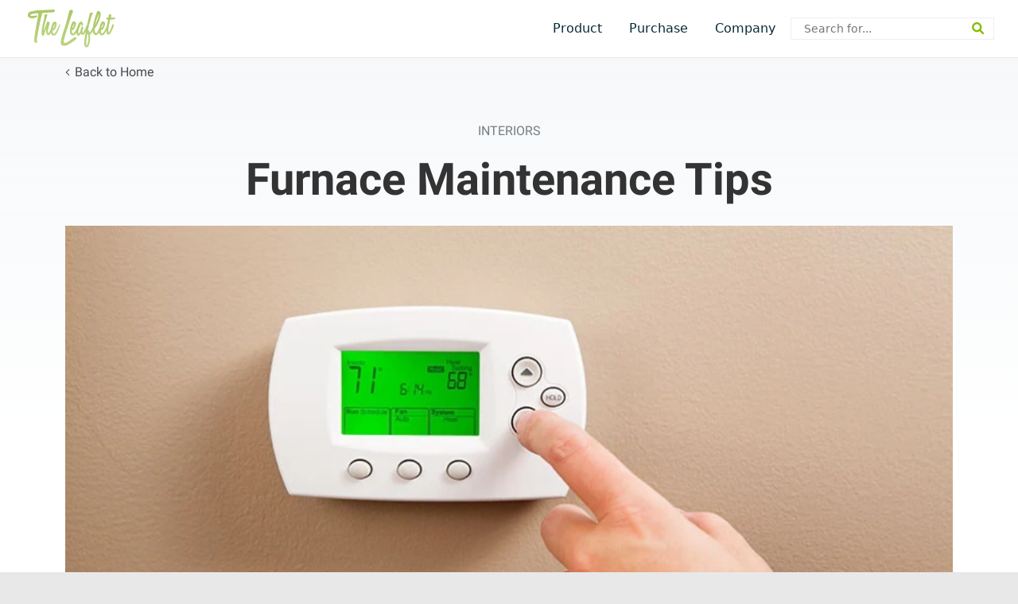

--- FILE ---
content_type: text/css
request_url: https://www.leaffilter.ca/app/themes/leaf/dist/css/style-blog.css?ver=1767866356
body_size: 60733
content:
/*! normalize.css v8.0.1 | MIT License | github.com/necolas/normalize.css */html{line-height:1.15;-webkit-text-size-adjust:100%}body{margin:0}main{display:block}h1,.h1{font-size:2em;margin:.67em 0}hr{box-sizing:content-box;height:0;overflow:visible}pre{font-family:monospace,monospace;font-size:1em}a{background-color:transparent}abbr[title]{border-bottom:none;text-decoration:underline;-webkit-text-decoration:underline dotted;text-decoration:underline dotted}b,strong{font-weight:bolder}code,kbd,samp{font-family:monospace,monospace;font-size:1em}small,.small{font-size:80%}sub,sup{font-size:75%;line-height:0;position:relative;vertical-align:baseline}sub{bottom:-0.25em}sup{top:-0.5em}img{border-style:none}button,input,optgroup,select,textarea{font-family:inherit;font-size:100%;line-height:1.15;margin:0}button,input{overflow:visible}button,select{text-transform:none}button,[type=button],[type=reset],[type=submit]{-webkit-appearance:button}button::-moz-focus-inner,[type=button]::-moz-focus-inner,[type=reset]::-moz-focus-inner,[type=submit]::-moz-focus-inner{border-style:none;padding:0}button:-moz-focusring,[type=button]:-moz-focusring,[type=reset]:-moz-focusring,[type=submit]:-moz-focusring{outline:1px dotted ButtonText}fieldset{padding:.35em .75em .625em}legend{box-sizing:border-box;color:inherit;display:table;max-width:100%;padding:0;white-space:normal}progress{vertical-align:baseline}textarea{overflow:auto}[type=checkbox],[type=radio]{box-sizing:border-box;padding:0}[type=number]::-webkit-inner-spin-button,[type=number]::-webkit-outer-spin-button{height:auto}[type=search]{-webkit-appearance:textfield;outline-offset:-2px}[type=search]::-webkit-search-decoration{-webkit-appearance:none}::-webkit-file-upload-button{-webkit-appearance:button;font:inherit}details{display:block}summary{display:list-item}template{display:none}[hidden]{display:none}:root{--bs-blue: #0068b3;--bs-indigo: #6610f2;--bs-purple: #6f42c1;--bs-pink: #d63384;--bs-red: #dc3545;--bs-orange: #ef643d;--bs-yellow: #ffc107;--bs-green: #00a94f;--bs-teal: #20c997;--bs-cyan: #0dcaf0;--bs-black: #000;--bs-white: #fff;--bs-gray: #6c757d;--bs-gray-dark: #343a40;--bs-gray-100: #f8f9fa;--bs-gray-200: #e9ecef;--bs-gray-300: #dee2e6;--bs-gray-400: #ced4da;--bs-gray-500: #adb5bd;--bs-gray-600: #6c757d;--bs-gray-700: #495057;--bs-gray-800: #343a40;--bs-gray-900: #212529;--bs-primary: #0068b3;--bs-secondary: #6c757d;--bs-success: #00a94f;--bs-info: #0dcaf0;--bs-warning: #ffc107;--bs-danger: #dc3545;--bs-light: #f8f9fa;--bs-dark: #212529;--bs-primary-rgb: 0, 104, 179;--bs-secondary-rgb: 108, 117, 125;--bs-success-rgb: 0, 169, 79;--bs-info-rgb: 13, 202, 240;--bs-warning-rgb: 255, 193, 7;--bs-danger-rgb: 220, 53, 69;--bs-light-rgb: 248, 249, 250;--bs-dark-rgb: 33, 37, 41;--bs-white-rgb: 255, 255, 255;--bs-black-rgb: 0, 0, 0;--bs-body-color-rgb: 51, 51, 51;--bs-body-bg-rgb: 255, 255, 255;--bs-font-sans-serif: system-ui, -apple-system, "Segoe UI", Roboto, "Helvetica Neue", "Noto Sans", "Liberation Sans", Arial, sans-serif, "Apple Color Emoji", "Segoe UI Emoji", "Segoe UI Symbol", "Noto Color Emoji";--bs-font-monospace: SFMono-Regular, Menlo, Monaco, Consolas, "Liberation Mono", "Courier New", monospace;--bs-gradient: linear-gradient(180deg, rgba(255, 255, 255, 0.15), rgba(255, 255, 255, 0));--bs-body-font-family: Open Sans, sans-serif;--bs-body-font-size:1rem;--bs-body-font-weight: 400;--bs-body-line-height: 1.5;--bs-body-color: #333;--bs-body-bg: #fff;--bs-border-width: 1px;--bs-border-style: solid;--bs-border-color: #94ca5f;--bs-border-color-translucent: rgba(0, 0, 0, 0.175);--bs-border-radius: 0.375rem;--bs-border-radius-sm: 0.25rem;--bs-border-radius-lg: 0.5rem;--bs-border-radius-xl: 1rem;--bs-border-radius-2xl: 2rem;--bs-border-radius-pill: 50rem;--bs-link-color: #00853e;--bs-link-hover-color: #006a32;--bs-code-color: #d63384;--bs-highlight-bg: #fff3cd}*,*::before,*::after{box-sizing:border-box}@media(prefers-reduced-motion: no-preference){:root{scroll-behavior:smooth}}body{margin:0;font-family:var(--bs-body-font-family);font-size:var(--bs-body-font-size);font-weight:var(--bs-body-font-weight);line-height:var(--bs-body-line-height);color:var(--bs-body-color);text-align:var(--bs-body-text-align);background-color:var(--bs-body-bg);-webkit-text-size-adjust:100%;-webkit-tap-highlight-color:rgba(0,0,0,0)}hr{margin:1rem 0;color:inherit;border:0;border-top:1px solid;opacity:.25}h6,.h6,h5,.h5,h4,.h4,h3,.h3,h2,.h2,h1,.h1{margin-top:0;margin-bottom:.5rem;font-weight:500;line-height:var(--heading-line-height)}h1,.h1{font-size:calc(1.475rem + 2.7vw)}@media(min-width: 1200px){h1,.h1{font-size:3.5rem}}h2,.h2{font-size:calc(1.3rem + 0.6vw)}@media(min-width: 1200px){h2,.h2{font-size:1.75rem}}h3,.h3{font-size:1.125rem}h4,.h4{font-size:1rem}h5,.h5{font-size:0.9375rem}h6,.h6{font-size:1rem}p{margin-top:0;margin-bottom:1rem}abbr[title]{-webkit-text-decoration:underline dotted;text-decoration:underline dotted;cursor:help;-webkit-text-decoration-skip-ink:none;text-decoration-skip-ink:none}address{margin-bottom:1rem;font-style:normal;line-height:inherit}ol,ul{padding-left:2rem}ol,ul,dl{margin-top:0;margin-bottom:1rem}ol ol,ul ul,ol ul,ul ol{margin-bottom:0}dt{font-weight:700}dd{margin-bottom:.5rem;margin-left:0}blockquote{margin:0 0 1rem}b,strong{font-weight:bolder}small,.small{font-size:0.875em}mark,.mark{padding:.1875em;background-color:var(--bs-highlight-bg)}sub,sup{position:relative;font-size:0.75em;line-height:0;vertical-align:baseline}sub{bottom:-0.25em}sup{top:-0.5em}a{color:var(--bs-link-color);-webkit-text-decoration:var(--link-decoration);text-decoration:var(--link-decoration)}a:hover{color:var(--bs-link-hover-color);text-decoration:none}a:not([href]):not([class]),a:not([href]):not([class]):hover{color:inherit;text-decoration:none}pre,code,kbd,samp{font-family:var(--bs-font-monospace);font-size:1em}pre{display:block;margin-top:0;margin-bottom:1rem;overflow:auto;font-size:0.875em}pre code{font-size:inherit;color:inherit;word-break:normal}code{font-size:0.875em;color:var(--bs-code-color);word-wrap:break-word}a>code{color:inherit}kbd{padding:.1875rem .375rem;font-size:0.875em;color:var(--bs-body-bg);background-color:var(--bs-body-color);border-radius:.25rem}kbd kbd{padding:0;font-size:1em}figure{margin:0 0 1rem}img,svg{vertical-align:middle}table{caption-side:bottom;border-collapse:collapse}caption{padding-top:.5rem;padding-bottom:.5rem;color:#6c757d;text-align:left}th{text-align:inherit;text-align:-webkit-match-parent}thead,tbody,tfoot,tr,td,th{border-color:inherit;border-style:solid;border-width:0}label{display:inline-block}button{border-radius:0}button:focus:not(:focus-visible){outline:0}input,button,select,optgroup,textarea{margin:0;font-family:inherit;font-size:inherit;line-height:inherit}button,select{text-transform:none}[role=button]{cursor:pointer}select{word-wrap:normal}select:disabled{opacity:1}[list]:not([type=date]):not([type=datetime-local]):not([type=month]):not([type=week]):not([type=time])::-webkit-calendar-picker-indicator{display:none !important}button,[type=button],[type=reset],[type=submit]{-webkit-appearance:button}button:not(:disabled),[type=button]:not(:disabled),[type=reset]:not(:disabled),[type=submit]:not(:disabled){cursor:pointer}::-moz-focus-inner{padding:0;border-style:none}textarea{resize:vertical}fieldset{min-width:0;padding:0;margin:0;border:0}legend{float:left;width:100%;padding:0;margin-bottom:.5rem;font-size:calc(1.275rem + 0.3vw);line-height:inherit}@media(min-width: 1200px){legend{font-size:1.5rem}}legend+*{clear:left}::-webkit-datetime-edit-fields-wrapper,::-webkit-datetime-edit-text,::-webkit-datetime-edit-minute,::-webkit-datetime-edit-hour-field,::-webkit-datetime-edit-day-field,::-webkit-datetime-edit-month-field,::-webkit-datetime-edit-year-field{padding:0}::-webkit-inner-spin-button{height:auto}[type=search]{outline-offset:-2px;-webkit-appearance:textfield}::-webkit-search-decoration{-webkit-appearance:none}::-webkit-color-swatch-wrapper{padding:0}::-webkit-file-upload-button{font:inherit;-webkit-appearance:button}::file-selector-button{font:inherit;-webkit-appearance:button}output{display:inline-block}iframe{border:0}summary{display:list-item;cursor:pointer}progress{vertical-align:baseline}[hidden]{display:none !important}.lead{font-size:1.25rem;font-weight:300}.display-1{font-size:calc(1.625rem + 4.5vw);font-weight:300;line-height:var(--heading-line-height)}@media(min-width: 1200px){.display-1{font-size:5rem}}.display-2{font-size:calc(1.575rem + 3.9vw);font-weight:300;line-height:var(--heading-line-height)}@media(min-width: 1200px){.display-2{font-size:4.5rem}}.display-3{font-size:calc(1.525rem + 3.3vw);font-weight:300;line-height:var(--heading-line-height)}@media(min-width: 1200px){.display-3{font-size:4rem}}.display-4{font-size:calc(1.475rem + 2.7vw);font-weight:300;line-height:var(--heading-line-height)}@media(min-width: 1200px){.display-4{font-size:3.5rem}}.display-5{font-size:calc(1.425rem + 2.1vw);font-weight:300;line-height:var(--heading-line-height)}@media(min-width: 1200px){.display-5{font-size:3rem}}.display-6{font-size:calc(1.375rem + 1.5vw);font-weight:300;line-height:var(--heading-line-height)}@media(min-width: 1200px){.display-6{font-size:2.5rem}}.list-unstyled{padding-left:0;list-style:none}.list-inline{padding-left:0;list-style:none}.list-inline-item{display:inline-block}.list-inline-item:not(:last-child){margin-right:.5rem}.initialism{font-size:0.875em;text-transform:uppercase}.blockquote{margin-bottom:1rem;font-size:1.25rem}.blockquote>:last-child{margin-bottom:0}.blockquote-footer{margin-top:-1rem;margin-bottom:1rem;font-size:0.875em;color:#6c757d}.blockquote-footer::before{content:"— "}.img-fluid{max-width:100%;height:auto}.img-thumbnail{padding:.25rem;background-color:#fff;border:1px solid var(--bs-border-color);border-radius:.375rem;max-width:100%;height:auto}.figure{display:inline-block}.figure-img{margin-bottom:.5rem;line-height:1}.figure-caption{font-size:0.875em;color:#6c757d}.row{--bs-gutter-x: 1.5rem;--bs-gutter-y: 0;display:flex;flex-wrap:wrap;margin-top:calc(-1*var(--bs-gutter-y));margin-right:calc(-0.5*var(--bs-gutter-x));margin-left:calc(-0.5*var(--bs-gutter-x))}.row>*{flex-shrink:0;width:100%;max-width:100%;padding-right:calc(var(--bs-gutter-x)*.5);padding-left:calc(var(--bs-gutter-x)*.5);margin-top:var(--bs-gutter-y)}.col{flex:1 0 0%}.row-cols-auto>*{flex:0 0 auto;width:auto}.row-cols-1>*{flex:0 0 auto;width:100%}.row-cols-2>*{flex:0 0 auto;width:50%}.row-cols-3>*{flex:0 0 auto;width:33.3333333333%}.row-cols-4>*{flex:0 0 auto;width:25%}.row-cols-5>*{flex:0 0 auto;width:20%}.row-cols-6>*{flex:0 0 auto;width:16.6666666667%}.col-auto{flex:0 0 auto;width:auto}.col-1{flex:0 0 auto;width:8.33333333%}.col-2{flex:0 0 auto;width:16.66666667%}.col-3{flex:0 0 auto;width:25%}.col-4{flex:0 0 auto;width:33.33333333%}.col-5{flex:0 0 auto;width:41.66666667%}.col-6{flex:0 0 auto;width:50%}.col-7{flex:0 0 auto;width:58.33333333%}.col-8{flex:0 0 auto;width:66.66666667%}.col-9{flex:0 0 auto;width:75%}.col-10{flex:0 0 auto;width:83.33333333%}.col-11{flex:0 0 auto;width:91.66666667%}.col-12{flex:0 0 auto;width:100%}.offset-1{margin-left:8.33333333%}.offset-2{margin-left:16.66666667%}.offset-3{margin-left:25%}.offset-4{margin-left:33.33333333%}.offset-5{margin-left:41.66666667%}.offset-6{margin-left:50%}.offset-7{margin-left:58.33333333%}.offset-8{margin-left:66.66666667%}.offset-9{margin-left:75%}.offset-10{margin-left:83.33333333%}.offset-11{margin-left:91.66666667%}.g-0,.gx-0{--bs-gutter-x: 0}.g-0,.gy-0{--bs-gutter-y: 0}.g-1,.gx-1{--bs-gutter-x: 0.25rem}.g-1,.gy-1{--bs-gutter-y: 0.25rem}.g-2,.gx-2{--bs-gutter-x: 0.5rem}.g-2,.gy-2{--bs-gutter-y: 0.5rem}.g-3,.gx-3{--bs-gutter-x: 1rem}.g-3,.gy-3{--bs-gutter-y: 1rem}.g-4,.gx-4{--bs-gutter-x: 1.5rem}.g-4,.gy-4{--bs-gutter-y: 1.5rem}.g-5,.gx-5{--bs-gutter-x: 2rem}.g-5,.gy-5{--bs-gutter-y: 2rem}.g-6,.gx-6{--bs-gutter-x: 3rem}.g-6,.gy-6{--bs-gutter-y: 3rem}.g-7,.gx-7{--bs-gutter-x: 1.25rem}.g-7,.gy-7{--bs-gutter-y: 1.25rem}.g-8,.gx-8{--bs-gutter-x: 0.75rem}.g-8,.gy-8{--bs-gutter-y: 0.75rem}.g-9,.gx-9{--bs-gutter-x: 0.9375rem}.g-9,.gy-9{--bs-gutter-y: 0.9375rem}.g-10,.gx-10{--bs-gutter-x: 0.625rem}.g-10,.gy-10{--bs-gutter-y: 0.625rem}.g-11,.gx-11{--bs-gutter-x: 3.75rem}.g-11,.gy-11{--bs-gutter-y: 3.75rem}.g-12,.gx-12{--bs-gutter-x: 2.5rem}.g-12,.gy-12{--bs-gutter-y: 2.5rem}.g-13,.gx-13{--bs-gutter-x: 0.875rem}.g-13,.gy-13{--bs-gutter-y: 0.875rem}@media(min-width: 400px){.col-xxs-sm{flex:1 0 0%}.row-cols-xxs-sm-auto>*{flex:0 0 auto;width:auto}.row-cols-xxs-sm-1>*{flex:0 0 auto;width:100%}.row-cols-xxs-sm-2>*{flex:0 0 auto;width:50%}.row-cols-xxs-sm-3>*{flex:0 0 auto;width:33.3333333333%}.row-cols-xxs-sm-4>*{flex:0 0 auto;width:25%}.row-cols-xxs-sm-5>*{flex:0 0 auto;width:20%}.row-cols-xxs-sm-6>*{flex:0 0 auto;width:16.6666666667%}.col-xxs-sm-auto{flex:0 0 auto;width:auto}.col-xxs-sm-1{flex:0 0 auto;width:8.33333333%}.col-xxs-sm-2{flex:0 0 auto;width:16.66666667%}.col-xxs-sm-3{flex:0 0 auto;width:25%}.col-xxs-sm-4{flex:0 0 auto;width:33.33333333%}.col-xxs-sm-5{flex:0 0 auto;width:41.66666667%}.col-xxs-sm-6{flex:0 0 auto;width:50%}.col-xxs-sm-7{flex:0 0 auto;width:58.33333333%}.col-xxs-sm-8{flex:0 0 auto;width:66.66666667%}.col-xxs-sm-9{flex:0 0 auto;width:75%}.col-xxs-sm-10{flex:0 0 auto;width:83.33333333%}.col-xxs-sm-11{flex:0 0 auto;width:91.66666667%}.col-xxs-sm-12{flex:0 0 auto;width:100%}.offset-xxs-sm-0{margin-left:0}.offset-xxs-sm-1{margin-left:8.33333333%}.offset-xxs-sm-2{margin-left:16.66666667%}.offset-xxs-sm-3{margin-left:25%}.offset-xxs-sm-4{margin-left:33.33333333%}.offset-xxs-sm-5{margin-left:41.66666667%}.offset-xxs-sm-6{margin-left:50%}.offset-xxs-sm-7{margin-left:58.33333333%}.offset-xxs-sm-8{margin-left:66.66666667%}.offset-xxs-sm-9{margin-left:75%}.offset-xxs-sm-10{margin-left:83.33333333%}.offset-xxs-sm-11{margin-left:91.66666667%}.g-xxs-sm-0,.gx-xxs-sm-0{--bs-gutter-x: 0}.g-xxs-sm-0,.gy-xxs-sm-0{--bs-gutter-y: 0}.g-xxs-sm-1,.gx-xxs-sm-1{--bs-gutter-x: 0.25rem}.g-xxs-sm-1,.gy-xxs-sm-1{--bs-gutter-y: 0.25rem}.g-xxs-sm-2,.gx-xxs-sm-2{--bs-gutter-x: 0.5rem}.g-xxs-sm-2,.gy-xxs-sm-2{--bs-gutter-y: 0.5rem}.g-xxs-sm-3,.gx-xxs-sm-3{--bs-gutter-x: 1rem}.g-xxs-sm-3,.gy-xxs-sm-3{--bs-gutter-y: 1rem}.g-xxs-sm-4,.gx-xxs-sm-4{--bs-gutter-x: 1.5rem}.g-xxs-sm-4,.gy-xxs-sm-4{--bs-gutter-y: 1.5rem}.g-xxs-sm-5,.gx-xxs-sm-5{--bs-gutter-x: 2rem}.g-xxs-sm-5,.gy-xxs-sm-5{--bs-gutter-y: 2rem}.g-xxs-sm-6,.gx-xxs-sm-6{--bs-gutter-x: 3rem}.g-xxs-sm-6,.gy-xxs-sm-6{--bs-gutter-y: 3rem}.g-xxs-sm-7,.gx-xxs-sm-7{--bs-gutter-x: 1.25rem}.g-xxs-sm-7,.gy-xxs-sm-7{--bs-gutter-y: 1.25rem}.g-xxs-sm-8,.gx-xxs-sm-8{--bs-gutter-x: 0.75rem}.g-xxs-sm-8,.gy-xxs-sm-8{--bs-gutter-y: 0.75rem}.g-xxs-sm-9,.gx-xxs-sm-9{--bs-gutter-x: 0.9375rem}.g-xxs-sm-9,.gy-xxs-sm-9{--bs-gutter-y: 0.9375rem}.g-xxs-sm-10,.gx-xxs-sm-10{--bs-gutter-x: 0.625rem}.g-xxs-sm-10,.gy-xxs-sm-10{--bs-gutter-y: 0.625rem}.g-xxs-sm-11,.gx-xxs-sm-11{--bs-gutter-x: 3.75rem}.g-xxs-sm-11,.gy-xxs-sm-11{--bs-gutter-y: 3.75rem}.g-xxs-sm-12,.gx-xxs-sm-12{--bs-gutter-x: 2.5rem}.g-xxs-sm-12,.gy-xxs-sm-12{--bs-gutter-y: 2.5rem}.g-xxs-sm-13,.gx-xxs-sm-13{--bs-gutter-x: 0.875rem}.g-xxs-sm-13,.gy-xxs-sm-13{--bs-gutter-y: 0.875rem}}@media(min-width: 480px){.col-xs-sm{flex:1 0 0%}.row-cols-xs-sm-auto>*{flex:0 0 auto;width:auto}.row-cols-xs-sm-1>*{flex:0 0 auto;width:100%}.row-cols-xs-sm-2>*{flex:0 0 auto;width:50%}.row-cols-xs-sm-3>*{flex:0 0 auto;width:33.3333333333%}.row-cols-xs-sm-4>*{flex:0 0 auto;width:25%}.row-cols-xs-sm-5>*{flex:0 0 auto;width:20%}.row-cols-xs-sm-6>*{flex:0 0 auto;width:16.6666666667%}.col-xs-sm-auto{flex:0 0 auto;width:auto}.col-xs-sm-1{flex:0 0 auto;width:8.33333333%}.col-xs-sm-2{flex:0 0 auto;width:16.66666667%}.col-xs-sm-3{flex:0 0 auto;width:25%}.col-xs-sm-4{flex:0 0 auto;width:33.33333333%}.col-xs-sm-5{flex:0 0 auto;width:41.66666667%}.col-xs-sm-6{flex:0 0 auto;width:50%}.col-xs-sm-7{flex:0 0 auto;width:58.33333333%}.col-xs-sm-8{flex:0 0 auto;width:66.66666667%}.col-xs-sm-9{flex:0 0 auto;width:75%}.col-xs-sm-10{flex:0 0 auto;width:83.33333333%}.col-xs-sm-11{flex:0 0 auto;width:91.66666667%}.col-xs-sm-12{flex:0 0 auto;width:100%}.offset-xs-sm-0{margin-left:0}.offset-xs-sm-1{margin-left:8.33333333%}.offset-xs-sm-2{margin-left:16.66666667%}.offset-xs-sm-3{margin-left:25%}.offset-xs-sm-4{margin-left:33.33333333%}.offset-xs-sm-5{margin-left:41.66666667%}.offset-xs-sm-6{margin-left:50%}.offset-xs-sm-7{margin-left:58.33333333%}.offset-xs-sm-8{margin-left:66.66666667%}.offset-xs-sm-9{margin-left:75%}.offset-xs-sm-10{margin-left:83.33333333%}.offset-xs-sm-11{margin-left:91.66666667%}.g-xs-sm-0,.gx-xs-sm-0{--bs-gutter-x: 0}.g-xs-sm-0,.gy-xs-sm-0{--bs-gutter-y: 0}.g-xs-sm-1,.gx-xs-sm-1{--bs-gutter-x: 0.25rem}.g-xs-sm-1,.gy-xs-sm-1{--bs-gutter-y: 0.25rem}.g-xs-sm-2,.gx-xs-sm-2{--bs-gutter-x: 0.5rem}.g-xs-sm-2,.gy-xs-sm-2{--bs-gutter-y: 0.5rem}.g-xs-sm-3,.gx-xs-sm-3{--bs-gutter-x: 1rem}.g-xs-sm-3,.gy-xs-sm-3{--bs-gutter-y: 1rem}.g-xs-sm-4,.gx-xs-sm-4{--bs-gutter-x: 1.5rem}.g-xs-sm-4,.gy-xs-sm-4{--bs-gutter-y: 1.5rem}.g-xs-sm-5,.gx-xs-sm-5{--bs-gutter-x: 2rem}.g-xs-sm-5,.gy-xs-sm-5{--bs-gutter-y: 2rem}.g-xs-sm-6,.gx-xs-sm-6{--bs-gutter-x: 3rem}.g-xs-sm-6,.gy-xs-sm-6{--bs-gutter-y: 3rem}.g-xs-sm-7,.gx-xs-sm-7{--bs-gutter-x: 1.25rem}.g-xs-sm-7,.gy-xs-sm-7{--bs-gutter-y: 1.25rem}.g-xs-sm-8,.gx-xs-sm-8{--bs-gutter-x: 0.75rem}.g-xs-sm-8,.gy-xs-sm-8{--bs-gutter-y: 0.75rem}.g-xs-sm-9,.gx-xs-sm-9{--bs-gutter-x: 0.9375rem}.g-xs-sm-9,.gy-xs-sm-9{--bs-gutter-y: 0.9375rem}.g-xs-sm-10,.gx-xs-sm-10{--bs-gutter-x: 0.625rem}.g-xs-sm-10,.gy-xs-sm-10{--bs-gutter-y: 0.625rem}.g-xs-sm-11,.gx-xs-sm-11{--bs-gutter-x: 3.75rem}.g-xs-sm-11,.gy-xs-sm-11{--bs-gutter-y: 3.75rem}.g-xs-sm-12,.gx-xs-sm-12{--bs-gutter-x: 2.5rem}.g-xs-sm-12,.gy-xs-sm-12{--bs-gutter-y: 2.5rem}.g-xs-sm-13,.gx-xs-sm-13{--bs-gutter-x: 0.875rem}.g-xs-sm-13,.gy-xs-sm-13{--bs-gutter-y: 0.875rem}}@media(min-width: 576px){.col-sm{flex:1 0 0%}.row-cols-sm-auto>*{flex:0 0 auto;width:auto}.row-cols-sm-1>*{flex:0 0 auto;width:100%}.row-cols-sm-2>*{flex:0 0 auto;width:50%}.row-cols-sm-3>*{flex:0 0 auto;width:33.3333333333%}.row-cols-sm-4>*{flex:0 0 auto;width:25%}.row-cols-sm-5>*{flex:0 0 auto;width:20%}.row-cols-sm-6>*{flex:0 0 auto;width:16.6666666667%}.col-sm-auto{flex:0 0 auto;width:auto}.col-sm-1{flex:0 0 auto;width:8.33333333%}.col-sm-2{flex:0 0 auto;width:16.66666667%}.col-sm-3{flex:0 0 auto;width:25%}.col-sm-4{flex:0 0 auto;width:33.33333333%}.col-sm-5{flex:0 0 auto;width:41.66666667%}.col-sm-6{flex:0 0 auto;width:50%}.col-sm-7{flex:0 0 auto;width:58.33333333%}.col-sm-8{flex:0 0 auto;width:66.66666667%}.col-sm-9{flex:0 0 auto;width:75%}.col-sm-10{flex:0 0 auto;width:83.33333333%}.col-sm-11{flex:0 0 auto;width:91.66666667%}.col-sm-12{flex:0 0 auto;width:100%}.offset-sm-0{margin-left:0}.offset-sm-1{margin-left:8.33333333%}.offset-sm-2{margin-left:16.66666667%}.offset-sm-3{margin-left:25%}.offset-sm-4{margin-left:33.33333333%}.offset-sm-5{margin-left:41.66666667%}.offset-sm-6{margin-left:50%}.offset-sm-7{margin-left:58.33333333%}.offset-sm-8{margin-left:66.66666667%}.offset-sm-9{margin-left:75%}.offset-sm-10{margin-left:83.33333333%}.offset-sm-11{margin-left:91.66666667%}.g-sm-0,.gx-sm-0{--bs-gutter-x: 0}.g-sm-0,.gy-sm-0{--bs-gutter-y: 0}.g-sm-1,.gx-sm-1{--bs-gutter-x: 0.25rem}.g-sm-1,.gy-sm-1{--bs-gutter-y: 0.25rem}.g-sm-2,.gx-sm-2{--bs-gutter-x: 0.5rem}.g-sm-2,.gy-sm-2{--bs-gutter-y: 0.5rem}.g-sm-3,.gx-sm-3{--bs-gutter-x: 1rem}.g-sm-3,.gy-sm-3{--bs-gutter-y: 1rem}.g-sm-4,.gx-sm-4{--bs-gutter-x: 1.5rem}.g-sm-4,.gy-sm-4{--bs-gutter-y: 1.5rem}.g-sm-5,.gx-sm-5{--bs-gutter-x: 2rem}.g-sm-5,.gy-sm-5{--bs-gutter-y: 2rem}.g-sm-6,.gx-sm-6{--bs-gutter-x: 3rem}.g-sm-6,.gy-sm-6{--bs-gutter-y: 3rem}.g-sm-7,.gx-sm-7{--bs-gutter-x: 1.25rem}.g-sm-7,.gy-sm-7{--bs-gutter-y: 1.25rem}.g-sm-8,.gx-sm-8{--bs-gutter-x: 0.75rem}.g-sm-8,.gy-sm-8{--bs-gutter-y: 0.75rem}.g-sm-9,.gx-sm-9{--bs-gutter-x: 0.9375rem}.g-sm-9,.gy-sm-9{--bs-gutter-y: 0.9375rem}.g-sm-10,.gx-sm-10{--bs-gutter-x: 0.625rem}.g-sm-10,.gy-sm-10{--bs-gutter-y: 0.625rem}.g-sm-11,.gx-sm-11{--bs-gutter-x: 3.75rem}.g-sm-11,.gy-sm-11{--bs-gutter-y: 3.75rem}.g-sm-12,.gx-sm-12{--bs-gutter-x: 2.5rem}.g-sm-12,.gy-sm-12{--bs-gutter-y: 2.5rem}.g-sm-13,.gx-sm-13{--bs-gutter-x: 0.875rem}.g-sm-13,.gy-sm-13{--bs-gutter-y: 0.875rem}}@media(min-width: 768px){.col-md{flex:1 0 0%}.row-cols-md-auto>*{flex:0 0 auto;width:auto}.row-cols-md-1>*{flex:0 0 auto;width:100%}.row-cols-md-2>*{flex:0 0 auto;width:50%}.row-cols-md-3>*{flex:0 0 auto;width:33.3333333333%}.row-cols-md-4>*{flex:0 0 auto;width:25%}.row-cols-md-5>*{flex:0 0 auto;width:20%}.row-cols-md-6>*{flex:0 0 auto;width:16.6666666667%}.col-md-auto{flex:0 0 auto;width:auto}.col-md-1{flex:0 0 auto;width:8.33333333%}.col-md-2{flex:0 0 auto;width:16.66666667%}.col-md-3{flex:0 0 auto;width:25%}.col-md-4{flex:0 0 auto;width:33.33333333%}.col-md-5{flex:0 0 auto;width:41.66666667%}.col-md-6{flex:0 0 auto;width:50%}.col-md-7{flex:0 0 auto;width:58.33333333%}.col-md-8{flex:0 0 auto;width:66.66666667%}.col-md-9{flex:0 0 auto;width:75%}.col-md-10{flex:0 0 auto;width:83.33333333%}.col-md-11{flex:0 0 auto;width:91.66666667%}.col-md-12{flex:0 0 auto;width:100%}.offset-md-0{margin-left:0}.offset-md-1{margin-left:8.33333333%}.offset-md-2{margin-left:16.66666667%}.offset-md-3{margin-left:25%}.offset-md-4{margin-left:33.33333333%}.offset-md-5{margin-left:41.66666667%}.offset-md-6{margin-left:50%}.offset-md-7{margin-left:58.33333333%}.offset-md-8{margin-left:66.66666667%}.offset-md-9{margin-left:75%}.offset-md-10{margin-left:83.33333333%}.offset-md-11{margin-left:91.66666667%}.g-md-0,.gx-md-0{--bs-gutter-x: 0}.g-md-0,.gy-md-0{--bs-gutter-y: 0}.g-md-1,.gx-md-1{--bs-gutter-x: 0.25rem}.g-md-1,.gy-md-1{--bs-gutter-y: 0.25rem}.g-md-2,.gx-md-2{--bs-gutter-x: 0.5rem}.g-md-2,.gy-md-2{--bs-gutter-y: 0.5rem}.g-md-3,.gx-md-3{--bs-gutter-x: 1rem}.g-md-3,.gy-md-3{--bs-gutter-y: 1rem}.g-md-4,.gx-md-4{--bs-gutter-x: 1.5rem}.g-md-4,.gy-md-4{--bs-gutter-y: 1.5rem}.g-md-5,.gx-md-5{--bs-gutter-x: 2rem}.g-md-5,.gy-md-5{--bs-gutter-y: 2rem}.g-md-6,.gx-md-6{--bs-gutter-x: 3rem}.g-md-6,.gy-md-6{--bs-gutter-y: 3rem}.g-md-7,.gx-md-7{--bs-gutter-x: 1.25rem}.g-md-7,.gy-md-7{--bs-gutter-y: 1.25rem}.g-md-8,.gx-md-8{--bs-gutter-x: 0.75rem}.g-md-8,.gy-md-8{--bs-gutter-y: 0.75rem}.g-md-9,.gx-md-9{--bs-gutter-x: 0.9375rem}.g-md-9,.gy-md-9{--bs-gutter-y: 0.9375rem}.g-md-10,.gx-md-10{--bs-gutter-x: 0.625rem}.g-md-10,.gy-md-10{--bs-gutter-y: 0.625rem}.g-md-11,.gx-md-11{--bs-gutter-x: 3.75rem}.g-md-11,.gy-md-11{--bs-gutter-y: 3.75rem}.g-md-12,.gx-md-12{--bs-gutter-x: 2.5rem}.g-md-12,.gy-md-12{--bs-gutter-y: 2.5rem}.g-md-13,.gx-md-13{--bs-gutter-x: 0.875rem}.g-md-13,.gy-md-13{--bs-gutter-y: 0.875rem}}@media(min-width: 992px){.col-lg{flex:1 0 0%}.row-cols-lg-auto>*{flex:0 0 auto;width:auto}.row-cols-lg-1>*{flex:0 0 auto;width:100%}.row-cols-lg-2>*{flex:0 0 auto;width:50%}.row-cols-lg-3>*{flex:0 0 auto;width:33.3333333333%}.row-cols-lg-4>*{flex:0 0 auto;width:25%}.row-cols-lg-5>*{flex:0 0 auto;width:20%}.row-cols-lg-6>*{flex:0 0 auto;width:16.6666666667%}.col-lg-auto{flex:0 0 auto;width:auto}.col-lg-1{flex:0 0 auto;width:8.33333333%}.col-lg-2{flex:0 0 auto;width:16.66666667%}.col-lg-3{flex:0 0 auto;width:25%}.col-lg-4{flex:0 0 auto;width:33.33333333%}.col-lg-5{flex:0 0 auto;width:41.66666667%}.col-lg-6{flex:0 0 auto;width:50%}.col-lg-7{flex:0 0 auto;width:58.33333333%}.col-lg-8{flex:0 0 auto;width:66.66666667%}.col-lg-9{flex:0 0 auto;width:75%}.col-lg-10{flex:0 0 auto;width:83.33333333%}.col-lg-11{flex:0 0 auto;width:91.66666667%}.col-lg-12{flex:0 0 auto;width:100%}.offset-lg-0{margin-left:0}.offset-lg-1{margin-left:8.33333333%}.offset-lg-2{margin-left:16.66666667%}.offset-lg-3{margin-left:25%}.offset-lg-4{margin-left:33.33333333%}.offset-lg-5{margin-left:41.66666667%}.offset-lg-6{margin-left:50%}.offset-lg-7{margin-left:58.33333333%}.offset-lg-8{margin-left:66.66666667%}.offset-lg-9{margin-left:75%}.offset-lg-10{margin-left:83.33333333%}.offset-lg-11{margin-left:91.66666667%}.g-lg-0,.gx-lg-0{--bs-gutter-x: 0}.g-lg-0,.gy-lg-0{--bs-gutter-y: 0}.g-lg-1,.gx-lg-1{--bs-gutter-x: 0.25rem}.g-lg-1,.gy-lg-1{--bs-gutter-y: 0.25rem}.g-lg-2,.gx-lg-2{--bs-gutter-x: 0.5rem}.g-lg-2,.gy-lg-2{--bs-gutter-y: 0.5rem}.g-lg-3,.gx-lg-3{--bs-gutter-x: 1rem}.g-lg-3,.gy-lg-3{--bs-gutter-y: 1rem}.g-lg-4,.gx-lg-4{--bs-gutter-x: 1.5rem}.g-lg-4,.gy-lg-4{--bs-gutter-y: 1.5rem}.g-lg-5,.gx-lg-5{--bs-gutter-x: 2rem}.g-lg-5,.gy-lg-5{--bs-gutter-y: 2rem}.g-lg-6,.gx-lg-6{--bs-gutter-x: 3rem}.g-lg-6,.gy-lg-6{--bs-gutter-y: 3rem}.g-lg-7,.gx-lg-7{--bs-gutter-x: 1.25rem}.g-lg-7,.gy-lg-7{--bs-gutter-y: 1.25rem}.g-lg-8,.gx-lg-8{--bs-gutter-x: 0.75rem}.g-lg-8,.gy-lg-8{--bs-gutter-y: 0.75rem}.g-lg-9,.gx-lg-9{--bs-gutter-x: 0.9375rem}.g-lg-9,.gy-lg-9{--bs-gutter-y: 0.9375rem}.g-lg-10,.gx-lg-10{--bs-gutter-x: 0.625rem}.g-lg-10,.gy-lg-10{--bs-gutter-y: 0.625rem}.g-lg-11,.gx-lg-11{--bs-gutter-x: 3.75rem}.g-lg-11,.gy-lg-11{--bs-gutter-y: 3.75rem}.g-lg-12,.gx-lg-12{--bs-gutter-x: 2.5rem}.g-lg-12,.gy-lg-12{--bs-gutter-y: 2.5rem}.g-lg-13,.gx-lg-13{--bs-gutter-x: 0.875rem}.g-lg-13,.gy-lg-13{--bs-gutter-y: 0.875rem}}@media(min-width: 1200px){.col-xl{flex:1 0 0%}.row-cols-xl-auto>*{flex:0 0 auto;width:auto}.row-cols-xl-1>*{flex:0 0 auto;width:100%}.row-cols-xl-2>*{flex:0 0 auto;width:50%}.row-cols-xl-3>*{flex:0 0 auto;width:33.3333333333%}.row-cols-xl-4>*{flex:0 0 auto;width:25%}.row-cols-xl-5>*{flex:0 0 auto;width:20%}.row-cols-xl-6>*{flex:0 0 auto;width:16.6666666667%}.col-xl-auto{flex:0 0 auto;width:auto}.col-xl-1{flex:0 0 auto;width:8.33333333%}.col-xl-2{flex:0 0 auto;width:16.66666667%}.col-xl-3{flex:0 0 auto;width:25%}.col-xl-4{flex:0 0 auto;width:33.33333333%}.col-xl-5{flex:0 0 auto;width:41.66666667%}.col-xl-6{flex:0 0 auto;width:50%}.col-xl-7{flex:0 0 auto;width:58.33333333%}.col-xl-8{flex:0 0 auto;width:66.66666667%}.col-xl-9{flex:0 0 auto;width:75%}.col-xl-10{flex:0 0 auto;width:83.33333333%}.col-xl-11{flex:0 0 auto;width:91.66666667%}.col-xl-12{flex:0 0 auto;width:100%}.offset-xl-0{margin-left:0}.offset-xl-1{margin-left:8.33333333%}.offset-xl-2{margin-left:16.66666667%}.offset-xl-3{margin-left:25%}.offset-xl-4{margin-left:33.33333333%}.offset-xl-5{margin-left:41.66666667%}.offset-xl-6{margin-left:50%}.offset-xl-7{margin-left:58.33333333%}.offset-xl-8{margin-left:66.66666667%}.offset-xl-9{margin-left:75%}.offset-xl-10{margin-left:83.33333333%}.offset-xl-11{margin-left:91.66666667%}.g-xl-0,.gx-xl-0{--bs-gutter-x: 0}.g-xl-0,.gy-xl-0{--bs-gutter-y: 0}.g-xl-1,.gx-xl-1{--bs-gutter-x: 0.25rem}.g-xl-1,.gy-xl-1{--bs-gutter-y: 0.25rem}.g-xl-2,.gx-xl-2{--bs-gutter-x: 0.5rem}.g-xl-2,.gy-xl-2{--bs-gutter-y: 0.5rem}.g-xl-3,.gx-xl-3{--bs-gutter-x: 1rem}.g-xl-3,.gy-xl-3{--bs-gutter-y: 1rem}.g-xl-4,.gx-xl-4{--bs-gutter-x: 1.5rem}.g-xl-4,.gy-xl-4{--bs-gutter-y: 1.5rem}.g-xl-5,.gx-xl-5{--bs-gutter-x: 2rem}.g-xl-5,.gy-xl-5{--bs-gutter-y: 2rem}.g-xl-6,.gx-xl-6{--bs-gutter-x: 3rem}.g-xl-6,.gy-xl-6{--bs-gutter-y: 3rem}.g-xl-7,.gx-xl-7{--bs-gutter-x: 1.25rem}.g-xl-7,.gy-xl-7{--bs-gutter-y: 1.25rem}.g-xl-8,.gx-xl-8{--bs-gutter-x: 0.75rem}.g-xl-8,.gy-xl-8{--bs-gutter-y: 0.75rem}.g-xl-9,.gx-xl-9{--bs-gutter-x: 0.9375rem}.g-xl-9,.gy-xl-9{--bs-gutter-y: 0.9375rem}.g-xl-10,.gx-xl-10{--bs-gutter-x: 0.625rem}.g-xl-10,.gy-xl-10{--bs-gutter-y: 0.625rem}.g-xl-11,.gx-xl-11{--bs-gutter-x: 3.75rem}.g-xl-11,.gy-xl-11{--bs-gutter-y: 3.75rem}.g-xl-12,.gx-xl-12{--bs-gutter-x: 2.5rem}.g-xl-12,.gy-xl-12{--bs-gutter-y: 2.5rem}.g-xl-13,.gx-xl-13{--bs-gutter-x: 0.875rem}.g-xl-13,.gy-xl-13{--bs-gutter-y: 0.875rem}}@media(min-width: 1400px){.col-xxl{flex:1 0 0%}.row-cols-xxl-auto>*{flex:0 0 auto;width:auto}.row-cols-xxl-1>*{flex:0 0 auto;width:100%}.row-cols-xxl-2>*{flex:0 0 auto;width:50%}.row-cols-xxl-3>*{flex:0 0 auto;width:33.3333333333%}.row-cols-xxl-4>*{flex:0 0 auto;width:25%}.row-cols-xxl-5>*{flex:0 0 auto;width:20%}.row-cols-xxl-6>*{flex:0 0 auto;width:16.6666666667%}.col-xxl-auto{flex:0 0 auto;width:auto}.col-xxl-1{flex:0 0 auto;width:8.33333333%}.col-xxl-2{flex:0 0 auto;width:16.66666667%}.col-xxl-3{flex:0 0 auto;width:25%}.col-xxl-4{flex:0 0 auto;width:33.33333333%}.col-xxl-5{flex:0 0 auto;width:41.66666667%}.col-xxl-6{flex:0 0 auto;width:50%}.col-xxl-7{flex:0 0 auto;width:58.33333333%}.col-xxl-8{flex:0 0 auto;width:66.66666667%}.col-xxl-9{flex:0 0 auto;width:75%}.col-xxl-10{flex:0 0 auto;width:83.33333333%}.col-xxl-11{flex:0 0 auto;width:91.66666667%}.col-xxl-12{flex:0 0 auto;width:100%}.offset-xxl-0{margin-left:0}.offset-xxl-1{margin-left:8.33333333%}.offset-xxl-2{margin-left:16.66666667%}.offset-xxl-3{margin-left:25%}.offset-xxl-4{margin-left:33.33333333%}.offset-xxl-5{margin-left:41.66666667%}.offset-xxl-6{margin-left:50%}.offset-xxl-7{margin-left:58.33333333%}.offset-xxl-8{margin-left:66.66666667%}.offset-xxl-9{margin-left:75%}.offset-xxl-10{margin-left:83.33333333%}.offset-xxl-11{margin-left:91.66666667%}.g-xxl-0,.gx-xxl-0{--bs-gutter-x: 0}.g-xxl-0,.gy-xxl-0{--bs-gutter-y: 0}.g-xxl-1,.gx-xxl-1{--bs-gutter-x: 0.25rem}.g-xxl-1,.gy-xxl-1{--bs-gutter-y: 0.25rem}.g-xxl-2,.gx-xxl-2{--bs-gutter-x: 0.5rem}.g-xxl-2,.gy-xxl-2{--bs-gutter-y: 0.5rem}.g-xxl-3,.gx-xxl-3{--bs-gutter-x: 1rem}.g-xxl-3,.gy-xxl-3{--bs-gutter-y: 1rem}.g-xxl-4,.gx-xxl-4{--bs-gutter-x: 1.5rem}.g-xxl-4,.gy-xxl-4{--bs-gutter-y: 1.5rem}.g-xxl-5,.gx-xxl-5{--bs-gutter-x: 2rem}.g-xxl-5,.gy-xxl-5{--bs-gutter-y: 2rem}.g-xxl-6,.gx-xxl-6{--bs-gutter-x: 3rem}.g-xxl-6,.gy-xxl-6{--bs-gutter-y: 3rem}.g-xxl-7,.gx-xxl-7{--bs-gutter-x: 1.25rem}.g-xxl-7,.gy-xxl-7{--bs-gutter-y: 1.25rem}.g-xxl-8,.gx-xxl-8{--bs-gutter-x: 0.75rem}.g-xxl-8,.gy-xxl-8{--bs-gutter-y: 0.75rem}.g-xxl-9,.gx-xxl-9{--bs-gutter-x: 0.9375rem}.g-xxl-9,.gy-xxl-9{--bs-gutter-y: 0.9375rem}.g-xxl-10,.gx-xxl-10{--bs-gutter-x: 0.625rem}.g-xxl-10,.gy-xxl-10{--bs-gutter-y: 0.625rem}.g-xxl-11,.gx-xxl-11{--bs-gutter-x: 3.75rem}.g-xxl-11,.gy-xxl-11{--bs-gutter-y: 3.75rem}.g-xxl-12,.gx-xxl-12{--bs-gutter-x: 2.5rem}.g-xxl-12,.gy-xxl-12{--bs-gutter-y: 2.5rem}.g-xxl-13,.gx-xxl-13{--bs-gutter-x: 0.875rem}.g-xxl-13,.gy-xxl-13{--bs-gutter-y: 0.875rem}}.clearfix::after{display:block;clear:both;content:""}.text-bg-primary{color:#fff !important;background-color:RGBA(0, 104, 179, var(--bs-bg-opacity, 1)) !important}.text-bg-secondary{color:#fff !important;background-color:RGBA(108, 117, 125, var(--bs-bg-opacity, 1)) !important}.text-bg-success{color:#000 !important;background-color:RGBA(0, 169, 79, var(--bs-bg-opacity, 1)) !important}.text-bg-info{color:#000 !important;background-color:RGBA(13, 202, 240, var(--bs-bg-opacity, 1)) !important}.text-bg-warning{color:#000 !important;background-color:RGBA(255, 193, 7, var(--bs-bg-opacity, 1)) !important}.text-bg-danger{color:#fff !important;background-color:RGBA(220, 53, 69, var(--bs-bg-opacity, 1)) !important}.text-bg-light{color:#000 !important;background-color:RGBA(248, 249, 250, var(--bs-bg-opacity, 1)) !important}.text-bg-dark{color:#fff !important;background-color:RGBA(33, 37, 41, var(--bs-bg-opacity, 1)) !important}.link-primary{color:#0068b3 !important}.link-primary:hover,.link-primary:focus{color:#00538f !important}.link-secondary{color:#6c757d !important}.link-secondary:hover,.link-secondary:focus{color:#565e64 !important}.link-success{color:#00a94f !important}.link-success:hover,.link-success:focus{color:#33ba72 !important}.link-info{color:#0dcaf0 !important}.link-info:hover,.link-info:focus{color:#3dd5f3 !important}.link-warning{color:#ffc107 !important}.link-warning:hover,.link-warning:focus{color:#ffcd39 !important}.link-danger{color:#dc3545 !important}.link-danger:hover,.link-danger:focus{color:#b02a37 !important}.link-light{color:#f8f9fa !important}.link-light:hover,.link-light:focus{color:#f9fafb !important}.link-dark{color:#212529 !important}.link-dark:hover,.link-dark:focus{color:#1a1e21 !important}.ratio{position:relative;width:100%}.ratio::before{display:block;padding-top:var(--bs-aspect-ratio);content:""}.ratio>*{position:absolute;top:0;left:0;width:100%;height:100%}.ratio-1x1{--bs-aspect-ratio: 100%}.ratio-4x3{--bs-aspect-ratio: 75%}.ratio-16x9{--bs-aspect-ratio: 56.25%}.ratio-21x9{--bs-aspect-ratio: 42.8571428571%}.fixed-top{position:fixed;top:0;right:0;left:0;z-index:1030}.fixed-bottom{position:fixed;right:0;bottom:0;left:0;z-index:1030}.sticky-top{position:-webkit-sticky;position:sticky;top:0;z-index:1020}.sticky-bottom{position:-webkit-sticky;position:sticky;bottom:0;z-index:1020}@media(min-width: 400px){.sticky-xxs-sm-top{position:-webkit-sticky;position:sticky;top:0;z-index:1020}.sticky-xxs-sm-bottom{position:-webkit-sticky;position:sticky;bottom:0;z-index:1020}}@media(min-width: 480px){.sticky-xs-sm-top{position:-webkit-sticky;position:sticky;top:0;z-index:1020}.sticky-xs-sm-bottom{position:-webkit-sticky;position:sticky;bottom:0;z-index:1020}}@media(min-width: 576px){.sticky-sm-top{position:-webkit-sticky;position:sticky;top:0;z-index:1020}.sticky-sm-bottom{position:-webkit-sticky;position:sticky;bottom:0;z-index:1020}}@media(min-width: 768px){.sticky-md-top{position:-webkit-sticky;position:sticky;top:0;z-index:1020}.sticky-md-bottom{position:-webkit-sticky;position:sticky;bottom:0;z-index:1020}}@media(min-width: 992px){.sticky-lg-top{position:-webkit-sticky;position:sticky;top:0;z-index:1020}.sticky-lg-bottom{position:-webkit-sticky;position:sticky;bottom:0;z-index:1020}}@media(min-width: 1200px){.sticky-xl-top{position:-webkit-sticky;position:sticky;top:0;z-index:1020}.sticky-xl-bottom{position:-webkit-sticky;position:sticky;bottom:0;z-index:1020}}@media(min-width: 1400px){.sticky-xxl-top{position:-webkit-sticky;position:sticky;top:0;z-index:1020}.sticky-xxl-bottom{position:-webkit-sticky;position:sticky;bottom:0;z-index:1020}}.hstack{display:flex;flex-direction:row;align-items:center;align-self:stretch}.vstack{display:flex;flex:1 1 auto;flex-direction:column;align-self:stretch}.visually-hidden,.visually-hidden-focusable:not(:focus):not(:focus-within){position:absolute !important;width:1px !important;height:1px !important;padding:0 !important;margin:-1px !important;overflow:hidden !important;clip:rect(0, 0, 0, 0) !important;white-space:nowrap !important;border:0 !important}.stretched-link::after{position:absolute;top:0;right:0;bottom:0;left:0;z-index:1;content:""}.text-truncate{overflow:hidden;text-overflow:ellipsis;white-space:nowrap}.vr{display:inline-block;align-self:stretch;width:1px;min-height:1em;background-color:currentcolor;opacity:.25}@-webkit-keyframes progress-bar-stripes{0%{background-position-x:1rem}}@keyframes progress-bar-stripes{0%{background-position-x:1rem}}.progress{--bs-progress-height: 1rem;--bs-progress-font-size:0.75rem;--bs-progress-bg: #e9ecef;--bs-progress-border-radius: 0.375rem;--bs-progress-box-shadow: inset 0 1px 2px rgba(0, 0, 0, 0.075);--bs-progress-bar-color: #fff;--bs-progress-bar-bg: #0068b3;--bs-progress-bar-transition: width 0.6s ease;display:flex;height:var(--bs-progress-height);overflow:hidden;font-size:var(--bs-progress-font-size);background-color:var(--bs-progress-bg);border-radius:var(--bs-progress-border-radius)}.progress-bar{display:flex;flex-direction:column;justify-content:center;overflow:hidden;color:var(--bs-progress-bar-color);text-align:center;white-space:nowrap;background-color:var(--bs-progress-bar-bg);transition:var(--bs-progress-bar-transition)}@media(prefers-reduced-motion: reduce){.progress-bar{transition:none}}.progress-bar-striped{background-image:linear-gradient(45deg, rgba(255, 255, 255, 0.15) 25%, transparent 25%, transparent 50%, rgba(255, 255, 255, 0.15) 50%, rgba(255, 255, 255, 0.15) 75%, transparent 75%, transparent);background-size:var(--bs-progress-height) var(--bs-progress-height)}.progress-bar-animated{-webkit-animation:1s linear infinite progress-bar-stripes;animation:1s linear infinite progress-bar-stripes}@media(prefers-reduced-motion: reduce){.progress-bar-animated{-webkit-animation:none;animation:none}}.align-baseline{vertical-align:baseline !important}.align-top{vertical-align:top !important}.align-middle{vertical-align:middle !important}.align-bottom{vertical-align:bottom !important}.align-text-bottom{vertical-align:text-bottom !important}.align-text-top{vertical-align:text-top !important}.float-start{float:left !important}.float-end{float:right !important}.float-none{float:none !important}.opacity-0{opacity:0 !important}.opacity-25{opacity:.25 !important}.opacity-50{opacity:.5 !important}.opacity-75{opacity:.75 !important}.opacity-100{opacity:1 !important}.overflow-auto{overflow:auto !important}.overflow-hidden{overflow:hidden !important}.overflow-visible{overflow:visible !important}.overflow-scroll{overflow:scroll !important}.d-inline{display:inline !important}.d-inline-block{display:inline-block !important}.d-block{display:block !important}.d-grid{display:grid !important}.d-table{display:table !important}.d-table-row{display:table-row !important}.d-table-cell{display:table-cell !important}.d-flex{display:flex !important}.d-inline-flex{display:inline-flex !important}.d-none{display:none !important}.shadow{box-shadow:0 .5rem 1rem rgba(0,0,0,.15) !important}.shadow-sm{box-shadow:0 .125rem .25rem rgba(0,0,0,.075) !important}.shadow-lg{box-shadow:0 1rem 3rem rgba(0,0,0,.175) !important}.shadow-none{box-shadow:none !important}.position-static{position:static !important}.position-relative{position:relative !important}.position-absolute{position:absolute !important}.position-fixed{position:fixed !important}.position-sticky{position:-webkit-sticky !important;position:sticky !important}.top-0{top:0 !important}.top-50{top:50% !important}.top-100{top:100% !important}.bottom-0{bottom:0 !important}.bottom-50{bottom:50% !important}.bottom-100{bottom:100% !important}.start-0{left:0 !important}.start-50{left:50% !important}.start-100{left:100% !important}.end-0{right:0 !important}.end-50{right:50% !important}.end-100{right:100% !important}.translate-middle{-webkit-transform:translate(-50%, -50%) !important;transform:translate(-50%, -50%) !important}.translate-middle-x{-webkit-transform:translateX(-50%) !important;transform:translateX(-50%) !important}.translate-middle-y{-webkit-transform:translateY(-50%) !important;transform:translateY(-50%) !important}.border{border:var(--bs-border-width) var(--bs-border-style) var(--bs-border-color) !important}.border-0{border:0 !important}.border-top{border-top:var(--bs-border-width) var(--bs-border-style) var(--bs-border-color) !important}.border-top-0{border-top:0 !important}.border-end{border-right:var(--bs-border-width) var(--bs-border-style) var(--bs-border-color) !important}.border-end-0{border-right:0 !important}.border-bottom{border-bottom:var(--bs-border-width) var(--bs-border-style) var(--bs-border-color) !important}.border-bottom-0{border-bottom:0 !important}.border-start{border-left:var(--bs-border-width) var(--bs-border-style) var(--bs-border-color) !important}.border-start-0{border-left:0 !important}.border-primary{--bs-border-opacity: 1;border-color:rgba(var(--bs-primary-rgb), var(--bs-border-opacity)) !important}.border-secondary{--bs-border-opacity: 1;border-color:rgba(var(--bs-secondary-rgb), var(--bs-border-opacity)) !important}.border-success{--bs-border-opacity: 1;border-color:rgba(var(--bs-success-rgb), var(--bs-border-opacity)) !important}.border-info{--bs-border-opacity: 1;border-color:rgba(var(--bs-info-rgb), var(--bs-border-opacity)) !important}.border-warning{--bs-border-opacity: 1;border-color:rgba(var(--bs-warning-rgb), var(--bs-border-opacity)) !important}.border-danger{--bs-border-opacity: 1;border-color:rgba(var(--bs-danger-rgb), var(--bs-border-opacity)) !important}.border-light{--bs-border-opacity: 1;border-color:rgba(var(--bs-light-rgb), var(--bs-border-opacity)) !important}.border-dark{--bs-border-opacity: 1;border-color:rgba(var(--bs-dark-rgb), var(--bs-border-opacity)) !important}.border-white{--bs-border-opacity: 1;border-color:rgba(var(--bs-white-rgb), var(--bs-border-opacity)) !important}.border-1{--bs-border-width: 1px}.border-2{--bs-border-width: 2px}.border-3{--bs-border-width: 3px}.border-4{--bs-border-width: 4px}.border-5{--bs-border-width: 5px}.border-opacity-10{--bs-border-opacity: 0.1}.border-opacity-25{--bs-border-opacity: 0.25}.border-opacity-50{--bs-border-opacity: 0.5}.border-opacity-75{--bs-border-opacity: 0.75}.border-opacity-100{--bs-border-opacity: 1}.w-25{width:25% !important}.w-50{width:50% !important}.w-75{width:75% !important}.w-100{width:100% !important}.w-auto{width:auto !important}.mw-100{max-width:100% !important}.vw-100{width:100vw !important}.min-vw-100{min-width:100vw !important}.h-25{height:25% !important}.h-50{height:50% !important}.h-75{height:75% !important}.h-100{height:100% !important}.h-auto{height:auto !important}.mh-100{max-height:100% !important}.vh-100{height:100vh !important}.min-vh-100{min-height:100vh !important}.flex-fill{flex:1 1 auto !important}.flex-row{flex-direction:row !important}.flex-column{flex-direction:column !important}.flex-row-reverse{flex-direction:row-reverse !important}.flex-column-reverse{flex-direction:column-reverse !important}.flex-grow-0{flex-grow:0 !important}.flex-grow-1{flex-grow:1 !important}.flex-shrink-0{flex-shrink:0 !important}.flex-shrink-1{flex-shrink:1 !important}.flex-wrap{flex-wrap:wrap !important}.flex-nowrap{flex-wrap:nowrap !important}.flex-wrap-reverse{flex-wrap:wrap-reverse !important}.justify-content-start{justify-content:flex-start !important}.justify-content-end{justify-content:flex-end !important}.justify-content-center{justify-content:center !important}.justify-content-between{justify-content:space-between !important}.justify-content-around{justify-content:space-around !important}.justify-content-evenly{justify-content:space-evenly !important}.align-items-start{align-items:flex-start !important}.align-items-end{align-items:flex-end !important}.align-items-center{align-items:center !important}.align-items-baseline{align-items:baseline !important}.align-items-stretch{align-items:stretch !important}.align-content-start{align-content:flex-start !important}.align-content-end{align-content:flex-end !important}.align-content-center{align-content:center !important}.align-content-between{align-content:space-between !important}.align-content-around{align-content:space-around !important}.align-content-stretch{align-content:stretch !important}.align-self-auto{align-self:auto !important}.align-self-start{align-self:flex-start !important}.align-self-end{align-self:flex-end !important}.align-self-center{align-self:center !important}.align-self-baseline{align-self:baseline !important}.align-self-stretch{align-self:stretch !important}.order-first{order:-1 !important}.order-0{order:0 !important}.order-1{order:1 !important}.order-2{order:2 !important}.order-3{order:3 !important}.order-4{order:4 !important}.order-5{order:5 !important}.order-last{order:6 !important}.m-0{margin:0 !important}.m-1{margin:.25rem !important}.m-2{margin:.5rem !important}.m-3{margin:1rem !important}.m-4{margin:1.5rem !important}.m-5{margin:2rem !important}.m-6{margin:3rem !important}.m-7{margin:1.25rem !important}.m-8{margin:.75rem !important}.m-9{margin:.9375rem !important}.m-10{margin:.625rem !important}.m-11{margin:3.75rem !important}.m-12{margin:2.5rem !important}.m-13{margin:.875rem !important}.m-auto{margin:auto !important}.mx-0{margin-right:0 !important;margin-left:0 !important}.mx-1{margin-right:.25rem !important;margin-left:.25rem !important}.mx-2{margin-right:.5rem !important;margin-left:.5rem !important}.mx-3{margin-right:1rem !important;margin-left:1rem !important}.mx-4{margin-right:1.5rem !important;margin-left:1.5rem !important}.mx-5{margin-right:2rem !important;margin-left:2rem !important}.mx-6{margin-right:3rem !important;margin-left:3rem !important}.mx-7{margin-right:1.25rem !important;margin-left:1.25rem !important}.mx-8{margin-right:.75rem !important;margin-left:.75rem !important}.mx-9{margin-right:.9375rem !important;margin-left:.9375rem !important}.mx-10{margin-right:.625rem !important;margin-left:.625rem !important}.mx-11{margin-right:3.75rem !important;margin-left:3.75rem !important}.mx-12{margin-right:2.5rem !important;margin-left:2.5rem !important}.mx-13{margin-right:.875rem !important;margin-left:.875rem !important}.mx-auto{margin-right:auto !important;margin-left:auto !important}.my-0{margin-top:0 !important;margin-bottom:0 !important}.my-1{margin-top:.25rem !important;margin-bottom:.25rem !important}.my-2{margin-top:.5rem !important;margin-bottom:.5rem !important}.my-3{margin-top:1rem !important;margin-bottom:1rem !important}.my-4{margin-top:1.5rem !important;margin-bottom:1.5rem !important}.my-5{margin-top:2rem !important;margin-bottom:2rem !important}.my-6{margin-top:3rem !important;margin-bottom:3rem !important}.my-7{margin-top:1.25rem !important;margin-bottom:1.25rem !important}.my-8{margin-top:.75rem !important;margin-bottom:.75rem !important}.my-9{margin-top:.9375rem !important;margin-bottom:.9375rem !important}.my-10{margin-top:.625rem !important;margin-bottom:.625rem !important}.my-11{margin-top:3.75rem !important;margin-bottom:3.75rem !important}.my-12{margin-top:2.5rem !important;margin-bottom:2.5rem !important}.my-13{margin-top:.875rem !important;margin-bottom:.875rem !important}.my-auto{margin-top:auto !important;margin-bottom:auto !important}.mt-0{margin-top:0 !important}.mt-1{margin-top:.25rem !important}.mt-2{margin-top:.5rem !important}.mt-3{margin-top:1rem !important}.mt-4{margin-top:1.5rem !important}.mt-5{margin-top:2rem !important}.mt-6{margin-top:3rem !important}.mt-7{margin-top:1.25rem !important}.mt-8{margin-top:.75rem !important}.mt-9{margin-top:.9375rem !important}.mt-10{margin-top:.625rem !important}.mt-11{margin-top:3.75rem !important}.mt-12{margin-top:2.5rem !important}.mt-13{margin-top:.875rem !important}.mt-auto{margin-top:auto !important}.me-0{margin-right:0 !important}.me-1{margin-right:.25rem !important}.me-2{margin-right:.5rem !important}.me-3{margin-right:1rem !important}.me-4{margin-right:1.5rem !important}.me-5{margin-right:2rem !important}.me-6{margin-right:3rem !important}.me-7{margin-right:1.25rem !important}.me-8{margin-right:.75rem !important}.me-9{margin-right:.9375rem !important}.me-10{margin-right:.625rem !important}.me-11{margin-right:3.75rem !important}.me-12{margin-right:2.5rem !important}.me-13{margin-right:.875rem !important}.me-auto{margin-right:auto !important}.mb-0{margin-bottom:0 !important}.mb-1{margin-bottom:.25rem !important}.mb-2{margin-bottom:.5rem !important}.mb-3{margin-bottom:1rem !important}.mb-4{margin-bottom:1.5rem !important}.mb-5{margin-bottom:2rem !important}.mb-6{margin-bottom:3rem !important}.mb-7{margin-bottom:1.25rem !important}.mb-8{margin-bottom:.75rem !important}.mb-9{margin-bottom:.9375rem !important}.mb-10{margin-bottom:.625rem !important}.mb-11{margin-bottom:3.75rem !important}.mb-12{margin-bottom:2.5rem !important}.mb-13{margin-bottom:.875rem !important}.mb-auto{margin-bottom:auto !important}.ms-0{margin-left:0 !important}.ms-1{margin-left:.25rem !important}.ms-2{margin-left:.5rem !important}.ms-3{margin-left:1rem !important}.ms-4{margin-left:1.5rem !important}.ms-5{margin-left:2rem !important}.ms-6{margin-left:3rem !important}.ms-7{margin-left:1.25rem !important}.ms-8{margin-left:.75rem !important}.ms-9{margin-left:.9375rem !important}.ms-10{margin-left:.625rem !important}.ms-11{margin-left:3.75rem !important}.ms-12{margin-left:2.5rem !important}.ms-13{margin-left:.875rem !important}.ms-auto{margin-left:auto !important}.p-0{padding:0 !important}.p-1{padding:.25rem !important}.p-2{padding:.5rem !important}.p-3{padding:1rem !important}.p-4{padding:1.5rem !important}.p-5{padding:2rem !important}.p-6{padding:3rem !important}.p-7{padding:1.25rem !important}.p-8{padding:.75rem !important}.p-9{padding:.9375rem !important}.p-10{padding:.625rem !important}.p-11{padding:3.75rem !important}.p-12{padding:2.5rem !important}.p-13{padding:.875rem !important}.px-0{padding-right:0 !important;padding-left:0 !important}.px-1{padding-right:.25rem !important;padding-left:.25rem !important}.px-2{padding-right:.5rem !important;padding-left:.5rem !important}.px-3{padding-right:1rem !important;padding-left:1rem !important}.px-4{padding-right:1.5rem !important;padding-left:1.5rem !important}.px-5{padding-right:2rem !important;padding-left:2rem !important}.px-6{padding-right:3rem !important;padding-left:3rem !important}.px-7{padding-right:1.25rem !important;padding-left:1.25rem !important}.px-8{padding-right:.75rem !important;padding-left:.75rem !important}.px-9{padding-right:.9375rem !important;padding-left:.9375rem !important}.px-10{padding-right:.625rem !important;padding-left:.625rem !important}.px-11{padding-right:3.75rem !important;padding-left:3.75rem !important}.px-12{padding-right:2.5rem !important;padding-left:2.5rem !important}.px-13{padding-right:.875rem !important;padding-left:.875rem !important}.py-0{padding-top:0 !important;padding-bottom:0 !important}.py-1{padding-top:.25rem !important;padding-bottom:.25rem !important}.py-2{padding-top:.5rem !important;padding-bottom:.5rem !important}.py-3{padding-top:1rem !important;padding-bottom:1rem !important}.py-4{padding-top:1.5rem !important;padding-bottom:1.5rem !important}.py-5{padding-top:2rem !important;padding-bottom:2rem !important}.py-6{padding-top:3rem !important;padding-bottom:3rem !important}.py-7{padding-top:1.25rem !important;padding-bottom:1.25rem !important}.py-8{padding-top:.75rem !important;padding-bottom:.75rem !important}.py-9{padding-top:.9375rem !important;padding-bottom:.9375rem !important}.py-10{padding-top:.625rem !important;padding-bottom:.625rem !important}.py-11{padding-top:3.75rem !important;padding-bottom:3.75rem !important}.py-12{padding-top:2.5rem !important;padding-bottom:2.5rem !important}.py-13{padding-top:.875rem !important;padding-bottom:.875rem !important}.pt-0{padding-top:0 !important}.pt-1{padding-top:.25rem !important}.pt-2{padding-top:.5rem !important}.pt-3{padding-top:1rem !important}.pt-4{padding-top:1.5rem !important}.pt-5{padding-top:2rem !important}.pt-6{padding-top:3rem !important}.pt-7{padding-top:1.25rem !important}.pt-8{padding-top:.75rem !important}.pt-9{padding-top:.9375rem !important}.pt-10{padding-top:.625rem !important}.pt-11{padding-top:3.75rem !important}.pt-12{padding-top:2.5rem !important}.pt-13{padding-top:.875rem !important}.pe-0{padding-right:0 !important}.pe-1{padding-right:.25rem !important}.pe-2{padding-right:.5rem !important}.pe-3{padding-right:1rem !important}.pe-4{padding-right:1.5rem !important}.pe-5{padding-right:2rem !important}.pe-6{padding-right:3rem !important}.pe-7{padding-right:1.25rem !important}.pe-8{padding-right:.75rem !important}.pe-9{padding-right:.9375rem !important}.pe-10{padding-right:.625rem !important}.pe-11{padding-right:3.75rem !important}.pe-12{padding-right:2.5rem !important}.pe-13{padding-right:.875rem !important}.pb-0{padding-bottom:0 !important}.pb-1{padding-bottom:.25rem !important}.pb-2{padding-bottom:.5rem !important}.pb-3{padding-bottom:1rem !important}.pb-4{padding-bottom:1.5rem !important}.pb-5{padding-bottom:2rem !important}.pb-6{padding-bottom:3rem !important}.pb-7{padding-bottom:1.25rem !important}.pb-8{padding-bottom:.75rem !important}.pb-9{padding-bottom:.9375rem !important}.pb-10{padding-bottom:.625rem !important}.pb-11{padding-bottom:3.75rem !important}.pb-12{padding-bottom:2.5rem !important}.pb-13{padding-bottom:.875rem !important}.ps-0{padding-left:0 !important}.ps-1{padding-left:.25rem !important}.ps-2{padding-left:.5rem !important}.ps-3{padding-left:1rem !important}.ps-4{padding-left:1.5rem !important}.ps-5{padding-left:2rem !important}.ps-6{padding-left:3rem !important}.ps-7{padding-left:1.25rem !important}.ps-8{padding-left:.75rem !important}.ps-9{padding-left:.9375rem !important}.ps-10{padding-left:.625rem !important}.ps-11{padding-left:3.75rem !important}.ps-12{padding-left:2.5rem !important}.ps-13{padding-left:.875rem !important}.gap-0{gap:0 !important}.gap-1{gap:.25rem !important}.gap-2{gap:.5rem !important}.gap-3{gap:1rem !important}.gap-4{gap:1.5rem !important}.gap-5{gap:2rem !important}.gap-6{gap:3rem !important}.gap-7{gap:1.25rem !important}.gap-8{gap:.75rem !important}.gap-9{gap:.9375rem !important}.gap-10{gap:.625rem !important}.gap-11{gap:3.75rem !important}.gap-12{gap:2.5rem !important}.gap-13{gap:.875rem !important}.font-monospace{font-family:var(--bs-font-monospace) !important}.fs-xs{font-size:0.625rem !important}.fs-sm{font-size:0.75rem !important}.fs-lg{font-size:calc(1.275rem + 0.3vw) !important}.fs-xl{font-size:calc(1.325rem + 0.9vw) !important}.fst-italic{font-style:italic !important}.fst-normal{font-style:normal !important}.fw-light{font-weight:300 !important}.fw-lighter{font-weight:lighter !important}.fw-normal{font-weight:400 !important}.fw-bold{font-weight:700 !important}.fw-semibold{font-weight:600 !important}.fw-bolder{font-weight:bolder !important}.lh-1{line-height:1 !important}.lh-sm{line-height:.875rem !important}.lh-base{line-height:1.5 !important}.lh-lg{line-height:1.875rem !important}.text-start{text-align:left !important}.text-end{text-align:right !important}.text-center{text-align:center !important}.text-decoration-none{text-decoration:none !important}.text-decoration-underline{text-decoration:underline !important}.text-decoration-line-through{text-decoration:line-through !important}.text-lowercase{text-transform:lowercase !important}.text-uppercase{text-transform:uppercase !important}.text-capitalize{text-transform:capitalize !important}.text-wrap{white-space:normal !important}.text-nowrap{white-space:nowrap !important}.text-break{word-wrap:break-word !important;word-break:break-word !important}.text-primary{--bs-text-opacity: 1;color:rgba(var(--bs-primary-rgb), var(--bs-text-opacity)) !important}.text-secondary{--bs-text-opacity: 1;color:rgba(var(--bs-secondary-rgb), var(--bs-text-opacity)) !important}.text-success{--bs-text-opacity: 1;color:rgba(var(--bs-success-rgb), var(--bs-text-opacity)) !important}.text-info{--bs-text-opacity: 1;color:rgba(var(--bs-info-rgb), var(--bs-text-opacity)) !important}.text-warning{--bs-text-opacity: 1;color:rgba(var(--bs-warning-rgb), var(--bs-text-opacity)) !important}.text-danger{--bs-text-opacity: 1;color:rgba(var(--bs-danger-rgb), var(--bs-text-opacity)) !important}.text-light{--bs-text-opacity: 1;color:rgba(var(--bs-light-rgb), var(--bs-text-opacity)) !important}.text-dark{--bs-text-opacity: 1;color:rgba(var(--bs-dark-rgb), var(--bs-text-opacity)) !important}.text-black{--bs-text-opacity: 1;color:rgba(var(--bs-black-rgb), var(--bs-text-opacity)) !important}.text-white{--bs-text-opacity: 1;color:rgba(var(--bs-white-rgb), var(--bs-text-opacity)) !important}.text-body{--bs-text-opacity: 1;color:rgba(var(--bs-body-color-rgb), var(--bs-text-opacity)) !important}.text-muted{--bs-text-opacity: 1;color:#6c757d !important}.text-black-50{--bs-text-opacity: 1;color:rgba(0,0,0,.5) !important}.text-white-50{--bs-text-opacity: 1;color:rgba(255,255,255,.5) !important}.text-reset{--bs-text-opacity: 1;color:inherit !important}.text-opacity-25{--bs-text-opacity: 0.25}.text-opacity-50{--bs-text-opacity: 0.5}.text-opacity-75{--bs-text-opacity: 0.75}.text-opacity-100{--bs-text-opacity: 1}.bg-primary{--bs-bg-opacity: 1;background-color:rgba(var(--bs-primary-rgb), var(--bs-bg-opacity)) !important}.bg-secondary{--bs-bg-opacity: 1;background-color:rgba(var(--bs-secondary-rgb), var(--bs-bg-opacity)) !important}.bg-success{--bs-bg-opacity: 1;background-color:rgba(var(--bs-success-rgb), var(--bs-bg-opacity)) !important}.bg-info{--bs-bg-opacity: 1;background-color:rgba(var(--bs-info-rgb), var(--bs-bg-opacity)) !important}.bg-warning{--bs-bg-opacity: 1;background-color:rgba(var(--bs-warning-rgb), var(--bs-bg-opacity)) !important}.bg-danger{--bs-bg-opacity: 1;background-color:rgba(var(--bs-danger-rgb), var(--bs-bg-opacity)) !important}.bg-light{--bs-bg-opacity: 1;background-color:rgba(var(--bs-light-rgb), var(--bs-bg-opacity)) !important}.bg-dark{--bs-bg-opacity: 1;background-color:rgba(var(--bs-dark-rgb), var(--bs-bg-opacity)) !important}.bg-black{--bs-bg-opacity: 1;background-color:rgba(var(--bs-black-rgb), var(--bs-bg-opacity)) !important}.bg-white{--bs-bg-opacity: 1;background-color:rgba(var(--bs-white-rgb), var(--bs-bg-opacity)) !important}.bg-body{--bs-bg-opacity: 1;background-color:rgba(var(--bs-body-bg-rgb), var(--bs-bg-opacity)) !important}.bg-transparent{--bs-bg-opacity: 1;background-color:rgba(0,0,0,0) !important}.bg-opacity-10{--bs-bg-opacity: 0.1}.bg-opacity-25{--bs-bg-opacity: 0.25}.bg-opacity-50{--bs-bg-opacity: 0.5}.bg-opacity-75{--bs-bg-opacity: 0.75}.bg-opacity-100{--bs-bg-opacity: 1}.bg-gradient{background-image:var(--bs-gradient) !important}.user-select-all{-webkit-user-select:all !important;-moz-user-select:all !important;user-select:all !important}.user-select-auto{-webkit-user-select:auto !important;-moz-user-select:auto !important;-ms-user-select:auto !important;user-select:auto !important}.user-select-none{-webkit-user-select:none !important;-moz-user-select:none !important;-ms-user-select:none !important;user-select:none !important}.pe-none{pointer-events:none !important}.pe-auto{pointer-events:auto !important}.rounded{border-radius:var(--bs-border-radius) !important}.rounded-0{border-radius:0 !important}.rounded-1{border-radius:var(--bs-border-radius-sm) !important}.rounded-2{border-radius:var(--bs-border-radius) !important}.rounded-3{border-radius:var(--bs-border-radius-lg) !important}.rounded-4{border-radius:var(--bs-border-radius-xl) !important}.rounded-5{border-radius:var(--bs-border-radius-2xl) !important}.rounded-circle{border-radius:50% !important}.rounded-pill{border-radius:var(--bs-border-radius-pill) !important}.rounded-top{border-top-left-radius:var(--bs-border-radius) !important;border-top-right-radius:var(--bs-border-radius) !important}.rounded-end{border-top-right-radius:var(--bs-border-radius) !important;border-bottom-right-radius:var(--bs-border-radius) !important}.rounded-bottom{border-bottom-right-radius:var(--bs-border-radius) !important;border-bottom-left-radius:var(--bs-border-radius) !important}.rounded-start{border-bottom-left-radius:var(--bs-border-radius) !important;border-top-left-radius:var(--bs-border-radius) !important}.visible{visibility:visible !important}.invisible{visibility:hidden !important}@media(min-width: 400px){.float-xxs-sm-start{float:left !important}.float-xxs-sm-end{float:right !important}.float-xxs-sm-none{float:none !important}.d-xxs-sm-inline{display:inline !important}.d-xxs-sm-inline-block{display:inline-block !important}.d-xxs-sm-block{display:block !important}.d-xxs-sm-grid{display:grid !important}.d-xxs-sm-table{display:table !important}.d-xxs-sm-table-row{display:table-row !important}.d-xxs-sm-table-cell{display:table-cell !important}.d-xxs-sm-flex{display:flex !important}.d-xxs-sm-inline-flex{display:inline-flex !important}.d-xxs-sm-none{display:none !important}.flex-xxs-sm-fill{flex:1 1 auto !important}.flex-xxs-sm-row{flex-direction:row !important}.flex-xxs-sm-column{flex-direction:column !important}.flex-xxs-sm-row-reverse{flex-direction:row-reverse !important}.flex-xxs-sm-column-reverse{flex-direction:column-reverse !important}.flex-xxs-sm-grow-0{flex-grow:0 !important}.flex-xxs-sm-grow-1{flex-grow:1 !important}.flex-xxs-sm-shrink-0{flex-shrink:0 !important}.flex-xxs-sm-shrink-1{flex-shrink:1 !important}.flex-xxs-sm-wrap{flex-wrap:wrap !important}.flex-xxs-sm-nowrap{flex-wrap:nowrap !important}.flex-xxs-sm-wrap-reverse{flex-wrap:wrap-reverse !important}.justify-content-xxs-sm-start{justify-content:flex-start !important}.justify-content-xxs-sm-end{justify-content:flex-end !important}.justify-content-xxs-sm-center{justify-content:center !important}.justify-content-xxs-sm-between{justify-content:space-between !important}.justify-content-xxs-sm-around{justify-content:space-around !important}.justify-content-xxs-sm-evenly{justify-content:space-evenly !important}.align-items-xxs-sm-start{align-items:flex-start !important}.align-items-xxs-sm-end{align-items:flex-end !important}.align-items-xxs-sm-center{align-items:center !important}.align-items-xxs-sm-baseline{align-items:baseline !important}.align-items-xxs-sm-stretch{align-items:stretch !important}.align-content-xxs-sm-start{align-content:flex-start !important}.align-content-xxs-sm-end{align-content:flex-end !important}.align-content-xxs-sm-center{align-content:center !important}.align-content-xxs-sm-between{align-content:space-between !important}.align-content-xxs-sm-around{align-content:space-around !important}.align-content-xxs-sm-stretch{align-content:stretch !important}.align-self-xxs-sm-auto{align-self:auto !important}.align-self-xxs-sm-start{align-self:flex-start !important}.align-self-xxs-sm-end{align-self:flex-end !important}.align-self-xxs-sm-center{align-self:center !important}.align-self-xxs-sm-baseline{align-self:baseline !important}.align-self-xxs-sm-stretch{align-self:stretch !important}.order-xxs-sm-first{order:-1 !important}.order-xxs-sm-0{order:0 !important}.order-xxs-sm-1{order:1 !important}.order-xxs-sm-2{order:2 !important}.order-xxs-sm-3{order:3 !important}.order-xxs-sm-4{order:4 !important}.order-xxs-sm-5{order:5 !important}.order-xxs-sm-last{order:6 !important}.m-xxs-sm-0{margin:0 !important}.m-xxs-sm-1{margin:.25rem !important}.m-xxs-sm-2{margin:.5rem !important}.m-xxs-sm-3{margin:1rem !important}.m-xxs-sm-4{margin:1.5rem !important}.m-xxs-sm-5{margin:2rem !important}.m-xxs-sm-6{margin:3rem !important}.m-xxs-sm-7{margin:1.25rem !important}.m-xxs-sm-8{margin:.75rem !important}.m-xxs-sm-9{margin:.9375rem !important}.m-xxs-sm-10{margin:.625rem !important}.m-xxs-sm-11{margin:3.75rem !important}.m-xxs-sm-12{margin:2.5rem !important}.m-xxs-sm-13{margin:.875rem !important}.m-xxs-sm-auto{margin:auto !important}.mx-xxs-sm-0{margin-right:0 !important;margin-left:0 !important}.mx-xxs-sm-1{margin-right:.25rem !important;margin-left:.25rem !important}.mx-xxs-sm-2{margin-right:.5rem !important;margin-left:.5rem !important}.mx-xxs-sm-3{margin-right:1rem !important;margin-left:1rem !important}.mx-xxs-sm-4{margin-right:1.5rem !important;margin-left:1.5rem !important}.mx-xxs-sm-5{margin-right:2rem !important;margin-left:2rem !important}.mx-xxs-sm-6{margin-right:3rem !important;margin-left:3rem !important}.mx-xxs-sm-7{margin-right:1.25rem !important;margin-left:1.25rem !important}.mx-xxs-sm-8{margin-right:.75rem !important;margin-left:.75rem !important}.mx-xxs-sm-9{margin-right:.9375rem !important;margin-left:.9375rem !important}.mx-xxs-sm-10{margin-right:.625rem !important;margin-left:.625rem !important}.mx-xxs-sm-11{margin-right:3.75rem !important;margin-left:3.75rem !important}.mx-xxs-sm-12{margin-right:2.5rem !important;margin-left:2.5rem !important}.mx-xxs-sm-13{margin-right:.875rem !important;margin-left:.875rem !important}.mx-xxs-sm-auto{margin-right:auto !important;margin-left:auto !important}.my-xxs-sm-0{margin-top:0 !important;margin-bottom:0 !important}.my-xxs-sm-1{margin-top:.25rem !important;margin-bottom:.25rem !important}.my-xxs-sm-2{margin-top:.5rem !important;margin-bottom:.5rem !important}.my-xxs-sm-3{margin-top:1rem !important;margin-bottom:1rem !important}.my-xxs-sm-4{margin-top:1.5rem !important;margin-bottom:1.5rem !important}.my-xxs-sm-5{margin-top:2rem !important;margin-bottom:2rem !important}.my-xxs-sm-6{margin-top:3rem !important;margin-bottom:3rem !important}.my-xxs-sm-7{margin-top:1.25rem !important;margin-bottom:1.25rem !important}.my-xxs-sm-8{margin-top:.75rem !important;margin-bottom:.75rem !important}.my-xxs-sm-9{margin-top:.9375rem !important;margin-bottom:.9375rem !important}.my-xxs-sm-10{margin-top:.625rem !important;margin-bottom:.625rem !important}.my-xxs-sm-11{margin-top:3.75rem !important;margin-bottom:3.75rem !important}.my-xxs-sm-12{margin-top:2.5rem !important;margin-bottom:2.5rem !important}.my-xxs-sm-13{margin-top:.875rem !important;margin-bottom:.875rem !important}.my-xxs-sm-auto{margin-top:auto !important;margin-bottom:auto !important}.mt-xxs-sm-0{margin-top:0 !important}.mt-xxs-sm-1{margin-top:.25rem !important}.mt-xxs-sm-2{margin-top:.5rem !important}.mt-xxs-sm-3{margin-top:1rem !important}.mt-xxs-sm-4{margin-top:1.5rem !important}.mt-xxs-sm-5{margin-top:2rem !important}.mt-xxs-sm-6{margin-top:3rem !important}.mt-xxs-sm-7{margin-top:1.25rem !important}.mt-xxs-sm-8{margin-top:.75rem !important}.mt-xxs-sm-9{margin-top:.9375rem !important}.mt-xxs-sm-10{margin-top:.625rem !important}.mt-xxs-sm-11{margin-top:3.75rem !important}.mt-xxs-sm-12{margin-top:2.5rem !important}.mt-xxs-sm-13{margin-top:.875rem !important}.mt-xxs-sm-auto{margin-top:auto !important}.me-xxs-sm-0{margin-right:0 !important}.me-xxs-sm-1{margin-right:.25rem !important}.me-xxs-sm-2{margin-right:.5rem !important}.me-xxs-sm-3{margin-right:1rem !important}.me-xxs-sm-4{margin-right:1.5rem !important}.me-xxs-sm-5{margin-right:2rem !important}.me-xxs-sm-6{margin-right:3rem !important}.me-xxs-sm-7{margin-right:1.25rem !important}.me-xxs-sm-8{margin-right:.75rem !important}.me-xxs-sm-9{margin-right:.9375rem !important}.me-xxs-sm-10{margin-right:.625rem !important}.me-xxs-sm-11{margin-right:3.75rem !important}.me-xxs-sm-12{margin-right:2.5rem !important}.me-xxs-sm-13{margin-right:.875rem !important}.me-xxs-sm-auto{margin-right:auto !important}.mb-xxs-sm-0{margin-bottom:0 !important}.mb-xxs-sm-1{margin-bottom:.25rem !important}.mb-xxs-sm-2{margin-bottom:.5rem !important}.mb-xxs-sm-3{margin-bottom:1rem !important}.mb-xxs-sm-4{margin-bottom:1.5rem !important}.mb-xxs-sm-5{margin-bottom:2rem !important}.mb-xxs-sm-6{margin-bottom:3rem !important}.mb-xxs-sm-7{margin-bottom:1.25rem !important}.mb-xxs-sm-8{margin-bottom:.75rem !important}.mb-xxs-sm-9{margin-bottom:.9375rem !important}.mb-xxs-sm-10{margin-bottom:.625rem !important}.mb-xxs-sm-11{margin-bottom:3.75rem !important}.mb-xxs-sm-12{margin-bottom:2.5rem !important}.mb-xxs-sm-13{margin-bottom:.875rem !important}.mb-xxs-sm-auto{margin-bottom:auto !important}.ms-xxs-sm-0{margin-left:0 !important}.ms-xxs-sm-1{margin-left:.25rem !important}.ms-xxs-sm-2{margin-left:.5rem !important}.ms-xxs-sm-3{margin-left:1rem !important}.ms-xxs-sm-4{margin-left:1.5rem !important}.ms-xxs-sm-5{margin-left:2rem !important}.ms-xxs-sm-6{margin-left:3rem !important}.ms-xxs-sm-7{margin-left:1.25rem !important}.ms-xxs-sm-8{margin-left:.75rem !important}.ms-xxs-sm-9{margin-left:.9375rem !important}.ms-xxs-sm-10{margin-left:.625rem !important}.ms-xxs-sm-11{margin-left:3.75rem !important}.ms-xxs-sm-12{margin-left:2.5rem !important}.ms-xxs-sm-13{margin-left:.875rem !important}.ms-xxs-sm-auto{margin-left:auto !important}.p-xxs-sm-0{padding:0 !important}.p-xxs-sm-1{padding:.25rem !important}.p-xxs-sm-2{padding:.5rem !important}.p-xxs-sm-3{padding:1rem !important}.p-xxs-sm-4{padding:1.5rem !important}.p-xxs-sm-5{padding:2rem !important}.p-xxs-sm-6{padding:3rem !important}.p-xxs-sm-7{padding:1.25rem !important}.p-xxs-sm-8{padding:.75rem !important}.p-xxs-sm-9{padding:.9375rem !important}.p-xxs-sm-10{padding:.625rem !important}.p-xxs-sm-11{padding:3.75rem !important}.p-xxs-sm-12{padding:2.5rem !important}.p-xxs-sm-13{padding:.875rem !important}.px-xxs-sm-0{padding-right:0 !important;padding-left:0 !important}.px-xxs-sm-1{padding-right:.25rem !important;padding-left:.25rem !important}.px-xxs-sm-2{padding-right:.5rem !important;padding-left:.5rem !important}.px-xxs-sm-3{padding-right:1rem !important;padding-left:1rem !important}.px-xxs-sm-4{padding-right:1.5rem !important;padding-left:1.5rem !important}.px-xxs-sm-5{padding-right:2rem !important;padding-left:2rem !important}.px-xxs-sm-6{padding-right:3rem !important;padding-left:3rem !important}.px-xxs-sm-7{padding-right:1.25rem !important;padding-left:1.25rem !important}.px-xxs-sm-8{padding-right:.75rem !important;padding-left:.75rem !important}.px-xxs-sm-9{padding-right:.9375rem !important;padding-left:.9375rem !important}.px-xxs-sm-10{padding-right:.625rem !important;padding-left:.625rem !important}.px-xxs-sm-11{padding-right:3.75rem !important;padding-left:3.75rem !important}.px-xxs-sm-12{padding-right:2.5rem !important;padding-left:2.5rem !important}.px-xxs-sm-13{padding-right:.875rem !important;padding-left:.875rem !important}.py-xxs-sm-0{padding-top:0 !important;padding-bottom:0 !important}.py-xxs-sm-1{padding-top:.25rem !important;padding-bottom:.25rem !important}.py-xxs-sm-2{padding-top:.5rem !important;padding-bottom:.5rem !important}.py-xxs-sm-3{padding-top:1rem !important;padding-bottom:1rem !important}.py-xxs-sm-4{padding-top:1.5rem !important;padding-bottom:1.5rem !important}.py-xxs-sm-5{padding-top:2rem !important;padding-bottom:2rem !important}.py-xxs-sm-6{padding-top:3rem !important;padding-bottom:3rem !important}.py-xxs-sm-7{padding-top:1.25rem !important;padding-bottom:1.25rem !important}.py-xxs-sm-8{padding-top:.75rem !important;padding-bottom:.75rem !important}.py-xxs-sm-9{padding-top:.9375rem !important;padding-bottom:.9375rem !important}.py-xxs-sm-10{padding-top:.625rem !important;padding-bottom:.625rem !important}.py-xxs-sm-11{padding-top:3.75rem !important;padding-bottom:3.75rem !important}.py-xxs-sm-12{padding-top:2.5rem !important;padding-bottom:2.5rem !important}.py-xxs-sm-13{padding-top:.875rem !important;padding-bottom:.875rem !important}.pt-xxs-sm-0{padding-top:0 !important}.pt-xxs-sm-1{padding-top:.25rem !important}.pt-xxs-sm-2{padding-top:.5rem !important}.pt-xxs-sm-3{padding-top:1rem !important}.pt-xxs-sm-4{padding-top:1.5rem !important}.pt-xxs-sm-5{padding-top:2rem !important}.pt-xxs-sm-6{padding-top:3rem !important}.pt-xxs-sm-7{padding-top:1.25rem !important}.pt-xxs-sm-8{padding-top:.75rem !important}.pt-xxs-sm-9{padding-top:.9375rem !important}.pt-xxs-sm-10{padding-top:.625rem !important}.pt-xxs-sm-11{padding-top:3.75rem !important}.pt-xxs-sm-12{padding-top:2.5rem !important}.pt-xxs-sm-13{padding-top:.875rem !important}.pe-xxs-sm-0{padding-right:0 !important}.pe-xxs-sm-1{padding-right:.25rem !important}.pe-xxs-sm-2{padding-right:.5rem !important}.pe-xxs-sm-3{padding-right:1rem !important}.pe-xxs-sm-4{padding-right:1.5rem !important}.pe-xxs-sm-5{padding-right:2rem !important}.pe-xxs-sm-6{padding-right:3rem !important}.pe-xxs-sm-7{padding-right:1.25rem !important}.pe-xxs-sm-8{padding-right:.75rem !important}.pe-xxs-sm-9{padding-right:.9375rem !important}.pe-xxs-sm-10{padding-right:.625rem !important}.pe-xxs-sm-11{padding-right:3.75rem !important}.pe-xxs-sm-12{padding-right:2.5rem !important}.pe-xxs-sm-13{padding-right:.875rem !important}.pb-xxs-sm-0{padding-bottom:0 !important}.pb-xxs-sm-1{padding-bottom:.25rem !important}.pb-xxs-sm-2{padding-bottom:.5rem !important}.pb-xxs-sm-3{padding-bottom:1rem !important}.pb-xxs-sm-4{padding-bottom:1.5rem !important}.pb-xxs-sm-5{padding-bottom:2rem !important}.pb-xxs-sm-6{padding-bottom:3rem !important}.pb-xxs-sm-7{padding-bottom:1.25rem !important}.pb-xxs-sm-8{padding-bottom:.75rem !important}.pb-xxs-sm-9{padding-bottom:.9375rem !important}.pb-xxs-sm-10{padding-bottom:.625rem !important}.pb-xxs-sm-11{padding-bottom:3.75rem !important}.pb-xxs-sm-12{padding-bottom:2.5rem !important}.pb-xxs-sm-13{padding-bottom:.875rem !important}.ps-xxs-sm-0{padding-left:0 !important}.ps-xxs-sm-1{padding-left:.25rem !important}.ps-xxs-sm-2{padding-left:.5rem !important}.ps-xxs-sm-3{padding-left:1rem !important}.ps-xxs-sm-4{padding-left:1.5rem !important}.ps-xxs-sm-5{padding-left:2rem !important}.ps-xxs-sm-6{padding-left:3rem !important}.ps-xxs-sm-7{padding-left:1.25rem !important}.ps-xxs-sm-8{padding-left:.75rem !important}.ps-xxs-sm-9{padding-left:.9375rem !important}.ps-xxs-sm-10{padding-left:.625rem !important}.ps-xxs-sm-11{padding-left:3.75rem !important}.ps-xxs-sm-12{padding-left:2.5rem !important}.ps-xxs-sm-13{padding-left:.875rem !important}.gap-xxs-sm-0{gap:0 !important}.gap-xxs-sm-1{gap:.25rem !important}.gap-xxs-sm-2{gap:.5rem !important}.gap-xxs-sm-3{gap:1rem !important}.gap-xxs-sm-4{gap:1.5rem !important}.gap-xxs-sm-5{gap:2rem !important}.gap-xxs-sm-6{gap:3rem !important}.gap-xxs-sm-7{gap:1.25rem !important}.gap-xxs-sm-8{gap:.75rem !important}.gap-xxs-sm-9{gap:.9375rem !important}.gap-xxs-sm-10{gap:.625rem !important}.gap-xxs-sm-11{gap:3.75rem !important}.gap-xxs-sm-12{gap:2.5rem !important}.gap-xxs-sm-13{gap:.875rem !important}.text-xxs-sm-start{text-align:left !important}.text-xxs-sm-end{text-align:right !important}.text-xxs-sm-center{text-align:center !important}}@media(min-width: 480px){.float-xs-sm-start{float:left !important}.float-xs-sm-end{float:right !important}.float-xs-sm-none{float:none !important}.d-xs-sm-inline{display:inline !important}.d-xs-sm-inline-block{display:inline-block !important}.d-xs-sm-block{display:block !important}.d-xs-sm-grid{display:grid !important}.d-xs-sm-table{display:table !important}.d-xs-sm-table-row{display:table-row !important}.d-xs-sm-table-cell{display:table-cell !important}.d-xs-sm-flex{display:flex !important}.d-xs-sm-inline-flex{display:inline-flex !important}.d-xs-sm-none{display:none !important}.flex-xs-sm-fill{flex:1 1 auto !important}.flex-xs-sm-row{flex-direction:row !important}.flex-xs-sm-column{flex-direction:column !important}.flex-xs-sm-row-reverse{flex-direction:row-reverse !important}.flex-xs-sm-column-reverse{flex-direction:column-reverse !important}.flex-xs-sm-grow-0{flex-grow:0 !important}.flex-xs-sm-grow-1{flex-grow:1 !important}.flex-xs-sm-shrink-0{flex-shrink:0 !important}.flex-xs-sm-shrink-1{flex-shrink:1 !important}.flex-xs-sm-wrap{flex-wrap:wrap !important}.flex-xs-sm-nowrap{flex-wrap:nowrap !important}.flex-xs-sm-wrap-reverse{flex-wrap:wrap-reverse !important}.justify-content-xs-sm-start{justify-content:flex-start !important}.justify-content-xs-sm-end{justify-content:flex-end !important}.justify-content-xs-sm-center{justify-content:center !important}.justify-content-xs-sm-between{justify-content:space-between !important}.justify-content-xs-sm-around{justify-content:space-around !important}.justify-content-xs-sm-evenly{justify-content:space-evenly !important}.align-items-xs-sm-start{align-items:flex-start !important}.align-items-xs-sm-end{align-items:flex-end !important}.align-items-xs-sm-center{align-items:center !important}.align-items-xs-sm-baseline{align-items:baseline !important}.align-items-xs-sm-stretch{align-items:stretch !important}.align-content-xs-sm-start{align-content:flex-start !important}.align-content-xs-sm-end{align-content:flex-end !important}.align-content-xs-sm-center{align-content:center !important}.align-content-xs-sm-between{align-content:space-between !important}.align-content-xs-sm-around{align-content:space-around !important}.align-content-xs-sm-stretch{align-content:stretch !important}.align-self-xs-sm-auto{align-self:auto !important}.align-self-xs-sm-start{align-self:flex-start !important}.align-self-xs-sm-end{align-self:flex-end !important}.align-self-xs-sm-center{align-self:center !important}.align-self-xs-sm-baseline{align-self:baseline !important}.align-self-xs-sm-stretch{align-self:stretch !important}.order-xs-sm-first{order:-1 !important}.order-xs-sm-0{order:0 !important}.order-xs-sm-1{order:1 !important}.order-xs-sm-2{order:2 !important}.order-xs-sm-3{order:3 !important}.order-xs-sm-4{order:4 !important}.order-xs-sm-5{order:5 !important}.order-xs-sm-last{order:6 !important}.m-xs-sm-0{margin:0 !important}.m-xs-sm-1{margin:.25rem !important}.m-xs-sm-2{margin:.5rem !important}.m-xs-sm-3{margin:1rem !important}.m-xs-sm-4{margin:1.5rem !important}.m-xs-sm-5{margin:2rem !important}.m-xs-sm-6{margin:3rem !important}.m-xs-sm-7{margin:1.25rem !important}.m-xs-sm-8{margin:.75rem !important}.m-xs-sm-9{margin:.9375rem !important}.m-xs-sm-10{margin:.625rem !important}.m-xs-sm-11{margin:3.75rem !important}.m-xs-sm-12{margin:2.5rem !important}.m-xs-sm-13{margin:.875rem !important}.m-xs-sm-auto{margin:auto !important}.mx-xs-sm-0{margin-right:0 !important;margin-left:0 !important}.mx-xs-sm-1{margin-right:.25rem !important;margin-left:.25rem !important}.mx-xs-sm-2{margin-right:.5rem !important;margin-left:.5rem !important}.mx-xs-sm-3{margin-right:1rem !important;margin-left:1rem !important}.mx-xs-sm-4{margin-right:1.5rem !important;margin-left:1.5rem !important}.mx-xs-sm-5{margin-right:2rem !important;margin-left:2rem !important}.mx-xs-sm-6{margin-right:3rem !important;margin-left:3rem !important}.mx-xs-sm-7{margin-right:1.25rem !important;margin-left:1.25rem !important}.mx-xs-sm-8{margin-right:.75rem !important;margin-left:.75rem !important}.mx-xs-sm-9{margin-right:.9375rem !important;margin-left:.9375rem !important}.mx-xs-sm-10{margin-right:.625rem !important;margin-left:.625rem !important}.mx-xs-sm-11{margin-right:3.75rem !important;margin-left:3.75rem !important}.mx-xs-sm-12{margin-right:2.5rem !important;margin-left:2.5rem !important}.mx-xs-sm-13{margin-right:.875rem !important;margin-left:.875rem !important}.mx-xs-sm-auto{margin-right:auto !important;margin-left:auto !important}.my-xs-sm-0{margin-top:0 !important;margin-bottom:0 !important}.my-xs-sm-1{margin-top:.25rem !important;margin-bottom:.25rem !important}.my-xs-sm-2{margin-top:.5rem !important;margin-bottom:.5rem !important}.my-xs-sm-3{margin-top:1rem !important;margin-bottom:1rem !important}.my-xs-sm-4{margin-top:1.5rem !important;margin-bottom:1.5rem !important}.my-xs-sm-5{margin-top:2rem !important;margin-bottom:2rem !important}.my-xs-sm-6{margin-top:3rem !important;margin-bottom:3rem !important}.my-xs-sm-7{margin-top:1.25rem !important;margin-bottom:1.25rem !important}.my-xs-sm-8{margin-top:.75rem !important;margin-bottom:.75rem !important}.my-xs-sm-9{margin-top:.9375rem !important;margin-bottom:.9375rem !important}.my-xs-sm-10{margin-top:.625rem !important;margin-bottom:.625rem !important}.my-xs-sm-11{margin-top:3.75rem !important;margin-bottom:3.75rem !important}.my-xs-sm-12{margin-top:2.5rem !important;margin-bottom:2.5rem !important}.my-xs-sm-13{margin-top:.875rem !important;margin-bottom:.875rem !important}.my-xs-sm-auto{margin-top:auto !important;margin-bottom:auto !important}.mt-xs-sm-0{margin-top:0 !important}.mt-xs-sm-1{margin-top:.25rem !important}.mt-xs-sm-2{margin-top:.5rem !important}.mt-xs-sm-3{margin-top:1rem !important}.mt-xs-sm-4{margin-top:1.5rem !important}.mt-xs-sm-5{margin-top:2rem !important}.mt-xs-sm-6{margin-top:3rem !important}.mt-xs-sm-7{margin-top:1.25rem !important}.mt-xs-sm-8{margin-top:.75rem !important}.mt-xs-sm-9{margin-top:.9375rem !important}.mt-xs-sm-10{margin-top:.625rem !important}.mt-xs-sm-11{margin-top:3.75rem !important}.mt-xs-sm-12{margin-top:2.5rem !important}.mt-xs-sm-13{margin-top:.875rem !important}.mt-xs-sm-auto{margin-top:auto !important}.me-xs-sm-0{margin-right:0 !important}.me-xs-sm-1{margin-right:.25rem !important}.me-xs-sm-2{margin-right:.5rem !important}.me-xs-sm-3{margin-right:1rem !important}.me-xs-sm-4{margin-right:1.5rem !important}.me-xs-sm-5{margin-right:2rem !important}.me-xs-sm-6{margin-right:3rem !important}.me-xs-sm-7{margin-right:1.25rem !important}.me-xs-sm-8{margin-right:.75rem !important}.me-xs-sm-9{margin-right:.9375rem !important}.me-xs-sm-10{margin-right:.625rem !important}.me-xs-sm-11{margin-right:3.75rem !important}.me-xs-sm-12{margin-right:2.5rem !important}.me-xs-sm-13{margin-right:.875rem !important}.me-xs-sm-auto{margin-right:auto !important}.mb-xs-sm-0{margin-bottom:0 !important}.mb-xs-sm-1{margin-bottom:.25rem !important}.mb-xs-sm-2{margin-bottom:.5rem !important}.mb-xs-sm-3{margin-bottom:1rem !important}.mb-xs-sm-4{margin-bottom:1.5rem !important}.mb-xs-sm-5{margin-bottom:2rem !important}.mb-xs-sm-6{margin-bottom:3rem !important}.mb-xs-sm-7{margin-bottom:1.25rem !important}.mb-xs-sm-8{margin-bottom:.75rem !important}.mb-xs-sm-9{margin-bottom:.9375rem !important}.mb-xs-sm-10{margin-bottom:.625rem !important}.mb-xs-sm-11{margin-bottom:3.75rem !important}.mb-xs-sm-12{margin-bottom:2.5rem !important}.mb-xs-sm-13{margin-bottom:.875rem !important}.mb-xs-sm-auto{margin-bottom:auto !important}.ms-xs-sm-0{margin-left:0 !important}.ms-xs-sm-1{margin-left:.25rem !important}.ms-xs-sm-2{margin-left:.5rem !important}.ms-xs-sm-3{margin-left:1rem !important}.ms-xs-sm-4{margin-left:1.5rem !important}.ms-xs-sm-5{margin-left:2rem !important}.ms-xs-sm-6{margin-left:3rem !important}.ms-xs-sm-7{margin-left:1.25rem !important}.ms-xs-sm-8{margin-left:.75rem !important}.ms-xs-sm-9{margin-left:.9375rem !important}.ms-xs-sm-10{margin-left:.625rem !important}.ms-xs-sm-11{margin-left:3.75rem !important}.ms-xs-sm-12{margin-left:2.5rem !important}.ms-xs-sm-13{margin-left:.875rem !important}.ms-xs-sm-auto{margin-left:auto !important}.p-xs-sm-0{padding:0 !important}.p-xs-sm-1{padding:.25rem !important}.p-xs-sm-2{padding:.5rem !important}.p-xs-sm-3{padding:1rem !important}.p-xs-sm-4{padding:1.5rem !important}.p-xs-sm-5{padding:2rem !important}.p-xs-sm-6{padding:3rem !important}.p-xs-sm-7{padding:1.25rem !important}.p-xs-sm-8{padding:.75rem !important}.p-xs-sm-9{padding:.9375rem !important}.p-xs-sm-10{padding:.625rem !important}.p-xs-sm-11{padding:3.75rem !important}.p-xs-sm-12{padding:2.5rem !important}.p-xs-sm-13{padding:.875rem !important}.px-xs-sm-0{padding-right:0 !important;padding-left:0 !important}.px-xs-sm-1{padding-right:.25rem !important;padding-left:.25rem !important}.px-xs-sm-2{padding-right:.5rem !important;padding-left:.5rem !important}.px-xs-sm-3{padding-right:1rem !important;padding-left:1rem !important}.px-xs-sm-4{padding-right:1.5rem !important;padding-left:1.5rem !important}.px-xs-sm-5{padding-right:2rem !important;padding-left:2rem !important}.px-xs-sm-6{padding-right:3rem !important;padding-left:3rem !important}.px-xs-sm-7{padding-right:1.25rem !important;padding-left:1.25rem !important}.px-xs-sm-8{padding-right:.75rem !important;padding-left:.75rem !important}.px-xs-sm-9{padding-right:.9375rem !important;padding-left:.9375rem !important}.px-xs-sm-10{padding-right:.625rem !important;padding-left:.625rem !important}.px-xs-sm-11{padding-right:3.75rem !important;padding-left:3.75rem !important}.px-xs-sm-12{padding-right:2.5rem !important;padding-left:2.5rem !important}.px-xs-sm-13{padding-right:.875rem !important;padding-left:.875rem !important}.py-xs-sm-0{padding-top:0 !important;padding-bottom:0 !important}.py-xs-sm-1{padding-top:.25rem !important;padding-bottom:.25rem !important}.py-xs-sm-2{padding-top:.5rem !important;padding-bottom:.5rem !important}.py-xs-sm-3{padding-top:1rem !important;padding-bottom:1rem !important}.py-xs-sm-4{padding-top:1.5rem !important;padding-bottom:1.5rem !important}.py-xs-sm-5{padding-top:2rem !important;padding-bottom:2rem !important}.py-xs-sm-6{padding-top:3rem !important;padding-bottom:3rem !important}.py-xs-sm-7{padding-top:1.25rem !important;padding-bottom:1.25rem !important}.py-xs-sm-8{padding-top:.75rem !important;padding-bottom:.75rem !important}.py-xs-sm-9{padding-top:.9375rem !important;padding-bottom:.9375rem !important}.py-xs-sm-10{padding-top:.625rem !important;padding-bottom:.625rem !important}.py-xs-sm-11{padding-top:3.75rem !important;padding-bottom:3.75rem !important}.py-xs-sm-12{padding-top:2.5rem !important;padding-bottom:2.5rem !important}.py-xs-sm-13{padding-top:.875rem !important;padding-bottom:.875rem !important}.pt-xs-sm-0{padding-top:0 !important}.pt-xs-sm-1{padding-top:.25rem !important}.pt-xs-sm-2{padding-top:.5rem !important}.pt-xs-sm-3{padding-top:1rem !important}.pt-xs-sm-4{padding-top:1.5rem !important}.pt-xs-sm-5{padding-top:2rem !important}.pt-xs-sm-6{padding-top:3rem !important}.pt-xs-sm-7{padding-top:1.25rem !important}.pt-xs-sm-8{padding-top:.75rem !important}.pt-xs-sm-9{padding-top:.9375rem !important}.pt-xs-sm-10{padding-top:.625rem !important}.pt-xs-sm-11{padding-top:3.75rem !important}.pt-xs-sm-12{padding-top:2.5rem !important}.pt-xs-sm-13{padding-top:.875rem !important}.pe-xs-sm-0{padding-right:0 !important}.pe-xs-sm-1{padding-right:.25rem !important}.pe-xs-sm-2{padding-right:.5rem !important}.pe-xs-sm-3{padding-right:1rem !important}.pe-xs-sm-4{padding-right:1.5rem !important}.pe-xs-sm-5{padding-right:2rem !important}.pe-xs-sm-6{padding-right:3rem !important}.pe-xs-sm-7{padding-right:1.25rem !important}.pe-xs-sm-8{padding-right:.75rem !important}.pe-xs-sm-9{padding-right:.9375rem !important}.pe-xs-sm-10{padding-right:.625rem !important}.pe-xs-sm-11{padding-right:3.75rem !important}.pe-xs-sm-12{padding-right:2.5rem !important}.pe-xs-sm-13{padding-right:.875rem !important}.pb-xs-sm-0{padding-bottom:0 !important}.pb-xs-sm-1{padding-bottom:.25rem !important}.pb-xs-sm-2{padding-bottom:.5rem !important}.pb-xs-sm-3{padding-bottom:1rem !important}.pb-xs-sm-4{padding-bottom:1.5rem !important}.pb-xs-sm-5{padding-bottom:2rem !important}.pb-xs-sm-6{padding-bottom:3rem !important}.pb-xs-sm-7{padding-bottom:1.25rem !important}.pb-xs-sm-8{padding-bottom:.75rem !important}.pb-xs-sm-9{padding-bottom:.9375rem !important}.pb-xs-sm-10{padding-bottom:.625rem !important}.pb-xs-sm-11{padding-bottom:3.75rem !important}.pb-xs-sm-12{padding-bottom:2.5rem !important}.pb-xs-sm-13{padding-bottom:.875rem !important}.ps-xs-sm-0{padding-left:0 !important}.ps-xs-sm-1{padding-left:.25rem !important}.ps-xs-sm-2{padding-left:.5rem !important}.ps-xs-sm-3{padding-left:1rem !important}.ps-xs-sm-4{padding-left:1.5rem !important}.ps-xs-sm-5{padding-left:2rem !important}.ps-xs-sm-6{padding-left:3rem !important}.ps-xs-sm-7{padding-left:1.25rem !important}.ps-xs-sm-8{padding-left:.75rem !important}.ps-xs-sm-9{padding-left:.9375rem !important}.ps-xs-sm-10{padding-left:.625rem !important}.ps-xs-sm-11{padding-left:3.75rem !important}.ps-xs-sm-12{padding-left:2.5rem !important}.ps-xs-sm-13{padding-left:.875rem !important}.gap-xs-sm-0{gap:0 !important}.gap-xs-sm-1{gap:.25rem !important}.gap-xs-sm-2{gap:.5rem !important}.gap-xs-sm-3{gap:1rem !important}.gap-xs-sm-4{gap:1.5rem !important}.gap-xs-sm-5{gap:2rem !important}.gap-xs-sm-6{gap:3rem !important}.gap-xs-sm-7{gap:1.25rem !important}.gap-xs-sm-8{gap:.75rem !important}.gap-xs-sm-9{gap:.9375rem !important}.gap-xs-sm-10{gap:.625rem !important}.gap-xs-sm-11{gap:3.75rem !important}.gap-xs-sm-12{gap:2.5rem !important}.gap-xs-sm-13{gap:.875rem !important}.text-xs-sm-start{text-align:left !important}.text-xs-sm-end{text-align:right !important}.text-xs-sm-center{text-align:center !important}}@media(min-width: 576px){.float-sm-start{float:left !important}.float-sm-end{float:right !important}.float-sm-none{float:none !important}.d-sm-inline{display:inline !important}.d-sm-inline-block{display:inline-block !important}.d-sm-block{display:block !important}.d-sm-grid{display:grid !important}.d-sm-table{display:table !important}.d-sm-table-row{display:table-row !important}.d-sm-table-cell{display:table-cell !important}.d-sm-flex{display:flex !important}.d-sm-inline-flex{display:inline-flex !important}.d-sm-none{display:none !important}.flex-sm-fill{flex:1 1 auto !important}.flex-sm-row{flex-direction:row !important}.flex-sm-column{flex-direction:column !important}.flex-sm-row-reverse{flex-direction:row-reverse !important}.flex-sm-column-reverse{flex-direction:column-reverse !important}.flex-sm-grow-0{flex-grow:0 !important}.flex-sm-grow-1{flex-grow:1 !important}.flex-sm-shrink-0{flex-shrink:0 !important}.flex-sm-shrink-1{flex-shrink:1 !important}.flex-sm-wrap{flex-wrap:wrap !important}.flex-sm-nowrap{flex-wrap:nowrap !important}.flex-sm-wrap-reverse{flex-wrap:wrap-reverse !important}.justify-content-sm-start{justify-content:flex-start !important}.justify-content-sm-end{justify-content:flex-end !important}.justify-content-sm-center{justify-content:center !important}.justify-content-sm-between{justify-content:space-between !important}.justify-content-sm-around{justify-content:space-around !important}.justify-content-sm-evenly{justify-content:space-evenly !important}.align-items-sm-start{align-items:flex-start !important}.align-items-sm-end{align-items:flex-end !important}.align-items-sm-center{align-items:center !important}.align-items-sm-baseline{align-items:baseline !important}.align-items-sm-stretch{align-items:stretch !important}.align-content-sm-start{align-content:flex-start !important}.align-content-sm-end{align-content:flex-end !important}.align-content-sm-center{align-content:center !important}.align-content-sm-between{align-content:space-between !important}.align-content-sm-around{align-content:space-around !important}.align-content-sm-stretch{align-content:stretch !important}.align-self-sm-auto{align-self:auto !important}.align-self-sm-start{align-self:flex-start !important}.align-self-sm-end{align-self:flex-end !important}.align-self-sm-center{align-self:center !important}.align-self-sm-baseline{align-self:baseline !important}.align-self-sm-stretch{align-self:stretch !important}.order-sm-first{order:-1 !important}.order-sm-0{order:0 !important}.order-sm-1{order:1 !important}.order-sm-2{order:2 !important}.order-sm-3{order:3 !important}.order-sm-4{order:4 !important}.order-sm-5{order:5 !important}.order-sm-last{order:6 !important}.m-sm-0{margin:0 !important}.m-sm-1{margin:.25rem !important}.m-sm-2{margin:.5rem !important}.m-sm-3{margin:1rem !important}.m-sm-4{margin:1.5rem !important}.m-sm-5{margin:2rem !important}.m-sm-6{margin:3rem !important}.m-sm-7{margin:1.25rem !important}.m-sm-8{margin:.75rem !important}.m-sm-9{margin:.9375rem !important}.m-sm-10{margin:.625rem !important}.m-sm-11{margin:3.75rem !important}.m-sm-12{margin:2.5rem !important}.m-sm-13{margin:.875rem !important}.m-sm-auto{margin:auto !important}.mx-sm-0{margin-right:0 !important;margin-left:0 !important}.mx-sm-1{margin-right:.25rem !important;margin-left:.25rem !important}.mx-sm-2{margin-right:.5rem !important;margin-left:.5rem !important}.mx-sm-3{margin-right:1rem !important;margin-left:1rem !important}.mx-sm-4{margin-right:1.5rem !important;margin-left:1.5rem !important}.mx-sm-5{margin-right:2rem !important;margin-left:2rem !important}.mx-sm-6{margin-right:3rem !important;margin-left:3rem !important}.mx-sm-7{margin-right:1.25rem !important;margin-left:1.25rem !important}.mx-sm-8{margin-right:.75rem !important;margin-left:.75rem !important}.mx-sm-9{margin-right:.9375rem !important;margin-left:.9375rem !important}.mx-sm-10{margin-right:.625rem !important;margin-left:.625rem !important}.mx-sm-11{margin-right:3.75rem !important;margin-left:3.75rem !important}.mx-sm-12{margin-right:2.5rem !important;margin-left:2.5rem !important}.mx-sm-13{margin-right:.875rem !important;margin-left:.875rem !important}.mx-sm-auto{margin-right:auto !important;margin-left:auto !important}.my-sm-0{margin-top:0 !important;margin-bottom:0 !important}.my-sm-1{margin-top:.25rem !important;margin-bottom:.25rem !important}.my-sm-2{margin-top:.5rem !important;margin-bottom:.5rem !important}.my-sm-3{margin-top:1rem !important;margin-bottom:1rem !important}.my-sm-4{margin-top:1.5rem !important;margin-bottom:1.5rem !important}.my-sm-5{margin-top:2rem !important;margin-bottom:2rem !important}.my-sm-6{margin-top:3rem !important;margin-bottom:3rem !important}.my-sm-7{margin-top:1.25rem !important;margin-bottom:1.25rem !important}.my-sm-8{margin-top:.75rem !important;margin-bottom:.75rem !important}.my-sm-9{margin-top:.9375rem !important;margin-bottom:.9375rem !important}.my-sm-10{margin-top:.625rem !important;margin-bottom:.625rem !important}.my-sm-11{margin-top:3.75rem !important;margin-bottom:3.75rem !important}.my-sm-12{margin-top:2.5rem !important;margin-bottom:2.5rem !important}.my-sm-13{margin-top:.875rem !important;margin-bottom:.875rem !important}.my-sm-auto{margin-top:auto !important;margin-bottom:auto !important}.mt-sm-0{margin-top:0 !important}.mt-sm-1{margin-top:.25rem !important}.mt-sm-2{margin-top:.5rem !important}.mt-sm-3{margin-top:1rem !important}.mt-sm-4{margin-top:1.5rem !important}.mt-sm-5{margin-top:2rem !important}.mt-sm-6{margin-top:3rem !important}.mt-sm-7{margin-top:1.25rem !important}.mt-sm-8{margin-top:.75rem !important}.mt-sm-9{margin-top:.9375rem !important}.mt-sm-10{margin-top:.625rem !important}.mt-sm-11{margin-top:3.75rem !important}.mt-sm-12{margin-top:2.5rem !important}.mt-sm-13{margin-top:.875rem !important}.mt-sm-auto{margin-top:auto !important}.me-sm-0{margin-right:0 !important}.me-sm-1{margin-right:.25rem !important}.me-sm-2{margin-right:.5rem !important}.me-sm-3{margin-right:1rem !important}.me-sm-4{margin-right:1.5rem !important}.me-sm-5{margin-right:2rem !important}.me-sm-6{margin-right:3rem !important}.me-sm-7{margin-right:1.25rem !important}.me-sm-8{margin-right:.75rem !important}.me-sm-9{margin-right:.9375rem !important}.me-sm-10{margin-right:.625rem !important}.me-sm-11{margin-right:3.75rem !important}.me-sm-12{margin-right:2.5rem !important}.me-sm-13{margin-right:.875rem !important}.me-sm-auto{margin-right:auto !important}.mb-sm-0{margin-bottom:0 !important}.mb-sm-1{margin-bottom:.25rem !important}.mb-sm-2{margin-bottom:.5rem !important}.mb-sm-3{margin-bottom:1rem !important}.mb-sm-4{margin-bottom:1.5rem !important}.mb-sm-5{margin-bottom:2rem !important}.mb-sm-6{margin-bottom:3rem !important}.mb-sm-7{margin-bottom:1.25rem !important}.mb-sm-8{margin-bottom:.75rem !important}.mb-sm-9{margin-bottom:.9375rem !important}.mb-sm-10{margin-bottom:.625rem !important}.mb-sm-11{margin-bottom:3.75rem !important}.mb-sm-12{margin-bottom:2.5rem !important}.mb-sm-13{margin-bottom:.875rem !important}.mb-sm-auto{margin-bottom:auto !important}.ms-sm-0{margin-left:0 !important}.ms-sm-1{margin-left:.25rem !important}.ms-sm-2{margin-left:.5rem !important}.ms-sm-3{margin-left:1rem !important}.ms-sm-4{margin-left:1.5rem !important}.ms-sm-5{margin-left:2rem !important}.ms-sm-6{margin-left:3rem !important}.ms-sm-7{margin-left:1.25rem !important}.ms-sm-8{margin-left:.75rem !important}.ms-sm-9{margin-left:.9375rem !important}.ms-sm-10{margin-left:.625rem !important}.ms-sm-11{margin-left:3.75rem !important}.ms-sm-12{margin-left:2.5rem !important}.ms-sm-13{margin-left:.875rem !important}.ms-sm-auto{margin-left:auto !important}.p-sm-0{padding:0 !important}.p-sm-1{padding:.25rem !important}.p-sm-2{padding:.5rem !important}.p-sm-3{padding:1rem !important}.p-sm-4{padding:1.5rem !important}.p-sm-5{padding:2rem !important}.p-sm-6{padding:3rem !important}.p-sm-7{padding:1.25rem !important}.p-sm-8{padding:.75rem !important}.p-sm-9{padding:.9375rem !important}.p-sm-10{padding:.625rem !important}.p-sm-11{padding:3.75rem !important}.p-sm-12{padding:2.5rem !important}.p-sm-13{padding:.875rem !important}.px-sm-0{padding-right:0 !important;padding-left:0 !important}.px-sm-1{padding-right:.25rem !important;padding-left:.25rem !important}.px-sm-2{padding-right:.5rem !important;padding-left:.5rem !important}.px-sm-3{padding-right:1rem !important;padding-left:1rem !important}.px-sm-4{padding-right:1.5rem !important;padding-left:1.5rem !important}.px-sm-5{padding-right:2rem !important;padding-left:2rem !important}.px-sm-6{padding-right:3rem !important;padding-left:3rem !important}.px-sm-7{padding-right:1.25rem !important;padding-left:1.25rem !important}.px-sm-8{padding-right:.75rem !important;padding-left:.75rem !important}.px-sm-9{padding-right:.9375rem !important;padding-left:.9375rem !important}.px-sm-10{padding-right:.625rem !important;padding-left:.625rem !important}.px-sm-11{padding-right:3.75rem !important;padding-left:3.75rem !important}.px-sm-12{padding-right:2.5rem !important;padding-left:2.5rem !important}.px-sm-13{padding-right:.875rem !important;padding-left:.875rem !important}.py-sm-0{padding-top:0 !important;padding-bottom:0 !important}.py-sm-1{padding-top:.25rem !important;padding-bottom:.25rem !important}.py-sm-2{padding-top:.5rem !important;padding-bottom:.5rem !important}.py-sm-3{padding-top:1rem !important;padding-bottom:1rem !important}.py-sm-4{padding-top:1.5rem !important;padding-bottom:1.5rem !important}.py-sm-5{padding-top:2rem !important;padding-bottom:2rem !important}.py-sm-6{padding-top:3rem !important;padding-bottom:3rem !important}.py-sm-7{padding-top:1.25rem !important;padding-bottom:1.25rem !important}.py-sm-8{padding-top:.75rem !important;padding-bottom:.75rem !important}.py-sm-9{padding-top:.9375rem !important;padding-bottom:.9375rem !important}.py-sm-10{padding-top:.625rem !important;padding-bottom:.625rem !important}.py-sm-11{padding-top:3.75rem !important;padding-bottom:3.75rem !important}.py-sm-12{padding-top:2.5rem !important;padding-bottom:2.5rem !important}.py-sm-13{padding-top:.875rem !important;padding-bottom:.875rem !important}.pt-sm-0{padding-top:0 !important}.pt-sm-1{padding-top:.25rem !important}.pt-sm-2{padding-top:.5rem !important}.pt-sm-3{padding-top:1rem !important}.pt-sm-4{padding-top:1.5rem !important}.pt-sm-5{padding-top:2rem !important}.pt-sm-6{padding-top:3rem !important}.pt-sm-7{padding-top:1.25rem !important}.pt-sm-8{padding-top:.75rem !important}.pt-sm-9{padding-top:.9375rem !important}.pt-sm-10{padding-top:.625rem !important}.pt-sm-11{padding-top:3.75rem !important}.pt-sm-12{padding-top:2.5rem !important}.pt-sm-13{padding-top:.875rem !important}.pe-sm-0{padding-right:0 !important}.pe-sm-1{padding-right:.25rem !important}.pe-sm-2{padding-right:.5rem !important}.pe-sm-3{padding-right:1rem !important}.pe-sm-4{padding-right:1.5rem !important}.pe-sm-5{padding-right:2rem !important}.pe-sm-6{padding-right:3rem !important}.pe-sm-7{padding-right:1.25rem !important}.pe-sm-8{padding-right:.75rem !important}.pe-sm-9{padding-right:.9375rem !important}.pe-sm-10{padding-right:.625rem !important}.pe-sm-11{padding-right:3.75rem !important}.pe-sm-12{padding-right:2.5rem !important}.pe-sm-13{padding-right:.875rem !important}.pb-sm-0{padding-bottom:0 !important}.pb-sm-1{padding-bottom:.25rem !important}.pb-sm-2{padding-bottom:.5rem !important}.pb-sm-3{padding-bottom:1rem !important}.pb-sm-4{padding-bottom:1.5rem !important}.pb-sm-5{padding-bottom:2rem !important}.pb-sm-6{padding-bottom:3rem !important}.pb-sm-7{padding-bottom:1.25rem !important}.pb-sm-8{padding-bottom:.75rem !important}.pb-sm-9{padding-bottom:.9375rem !important}.pb-sm-10{padding-bottom:.625rem !important}.pb-sm-11{padding-bottom:3.75rem !important}.pb-sm-12{padding-bottom:2.5rem !important}.pb-sm-13{padding-bottom:.875rem !important}.ps-sm-0{padding-left:0 !important}.ps-sm-1{padding-left:.25rem !important}.ps-sm-2{padding-left:.5rem !important}.ps-sm-3{padding-left:1rem !important}.ps-sm-4{padding-left:1.5rem !important}.ps-sm-5{padding-left:2rem !important}.ps-sm-6{padding-left:3rem !important}.ps-sm-7{padding-left:1.25rem !important}.ps-sm-8{padding-left:.75rem !important}.ps-sm-9{padding-left:.9375rem !important}.ps-sm-10{padding-left:.625rem !important}.ps-sm-11{padding-left:3.75rem !important}.ps-sm-12{padding-left:2.5rem !important}.ps-sm-13{padding-left:.875rem !important}.gap-sm-0{gap:0 !important}.gap-sm-1{gap:.25rem !important}.gap-sm-2{gap:.5rem !important}.gap-sm-3{gap:1rem !important}.gap-sm-4{gap:1.5rem !important}.gap-sm-5{gap:2rem !important}.gap-sm-6{gap:3rem !important}.gap-sm-7{gap:1.25rem !important}.gap-sm-8{gap:.75rem !important}.gap-sm-9{gap:.9375rem !important}.gap-sm-10{gap:.625rem !important}.gap-sm-11{gap:3.75rem !important}.gap-sm-12{gap:2.5rem !important}.gap-sm-13{gap:.875rem !important}.text-sm-start{text-align:left !important}.text-sm-end{text-align:right !important}.text-sm-center{text-align:center !important}}@media(min-width: 768px){.float-md-start{float:left !important}.float-md-end{float:right !important}.float-md-none{float:none !important}.d-md-inline{display:inline !important}.d-md-inline-block{display:inline-block !important}.d-md-block{display:block !important}.d-md-grid{display:grid !important}.d-md-table{display:table !important}.d-md-table-row{display:table-row !important}.d-md-table-cell{display:table-cell !important}.d-md-flex{display:flex !important}.d-md-inline-flex{display:inline-flex !important}.d-md-none{display:none !important}.flex-md-fill{flex:1 1 auto !important}.flex-md-row{flex-direction:row !important}.flex-md-column{flex-direction:column !important}.flex-md-row-reverse{flex-direction:row-reverse !important}.flex-md-column-reverse{flex-direction:column-reverse !important}.flex-md-grow-0{flex-grow:0 !important}.flex-md-grow-1{flex-grow:1 !important}.flex-md-shrink-0{flex-shrink:0 !important}.flex-md-shrink-1{flex-shrink:1 !important}.flex-md-wrap{flex-wrap:wrap !important}.flex-md-nowrap{flex-wrap:nowrap !important}.flex-md-wrap-reverse{flex-wrap:wrap-reverse !important}.justify-content-md-start{justify-content:flex-start !important}.justify-content-md-end{justify-content:flex-end !important}.justify-content-md-center{justify-content:center !important}.justify-content-md-between{justify-content:space-between !important}.justify-content-md-around{justify-content:space-around !important}.justify-content-md-evenly{justify-content:space-evenly !important}.align-items-md-start{align-items:flex-start !important}.align-items-md-end{align-items:flex-end !important}.align-items-md-center{align-items:center !important}.align-items-md-baseline{align-items:baseline !important}.align-items-md-stretch{align-items:stretch !important}.align-content-md-start{align-content:flex-start !important}.align-content-md-end{align-content:flex-end !important}.align-content-md-center{align-content:center !important}.align-content-md-between{align-content:space-between !important}.align-content-md-around{align-content:space-around !important}.align-content-md-stretch{align-content:stretch !important}.align-self-md-auto{align-self:auto !important}.align-self-md-start{align-self:flex-start !important}.align-self-md-end{align-self:flex-end !important}.align-self-md-center{align-self:center !important}.align-self-md-baseline{align-self:baseline !important}.align-self-md-stretch{align-self:stretch !important}.order-md-first{order:-1 !important}.order-md-0{order:0 !important}.order-md-1{order:1 !important}.order-md-2{order:2 !important}.order-md-3{order:3 !important}.order-md-4{order:4 !important}.order-md-5{order:5 !important}.order-md-last{order:6 !important}.m-md-0{margin:0 !important}.m-md-1{margin:.25rem !important}.m-md-2{margin:.5rem !important}.m-md-3{margin:1rem !important}.m-md-4{margin:1.5rem !important}.m-md-5{margin:2rem !important}.m-md-6{margin:3rem !important}.m-md-7{margin:1.25rem !important}.m-md-8{margin:.75rem !important}.m-md-9{margin:.9375rem !important}.m-md-10{margin:.625rem !important}.m-md-11{margin:3.75rem !important}.m-md-12{margin:2.5rem !important}.m-md-13{margin:.875rem !important}.m-md-auto{margin:auto !important}.mx-md-0{margin-right:0 !important;margin-left:0 !important}.mx-md-1{margin-right:.25rem !important;margin-left:.25rem !important}.mx-md-2{margin-right:.5rem !important;margin-left:.5rem !important}.mx-md-3{margin-right:1rem !important;margin-left:1rem !important}.mx-md-4{margin-right:1.5rem !important;margin-left:1.5rem !important}.mx-md-5{margin-right:2rem !important;margin-left:2rem !important}.mx-md-6{margin-right:3rem !important;margin-left:3rem !important}.mx-md-7{margin-right:1.25rem !important;margin-left:1.25rem !important}.mx-md-8{margin-right:.75rem !important;margin-left:.75rem !important}.mx-md-9{margin-right:.9375rem !important;margin-left:.9375rem !important}.mx-md-10{margin-right:.625rem !important;margin-left:.625rem !important}.mx-md-11{margin-right:3.75rem !important;margin-left:3.75rem !important}.mx-md-12{margin-right:2.5rem !important;margin-left:2.5rem !important}.mx-md-13{margin-right:.875rem !important;margin-left:.875rem !important}.mx-md-auto{margin-right:auto !important;margin-left:auto !important}.my-md-0{margin-top:0 !important;margin-bottom:0 !important}.my-md-1{margin-top:.25rem !important;margin-bottom:.25rem !important}.my-md-2{margin-top:.5rem !important;margin-bottom:.5rem !important}.my-md-3{margin-top:1rem !important;margin-bottom:1rem !important}.my-md-4{margin-top:1.5rem !important;margin-bottom:1.5rem !important}.my-md-5{margin-top:2rem !important;margin-bottom:2rem !important}.my-md-6{margin-top:3rem !important;margin-bottom:3rem !important}.my-md-7{margin-top:1.25rem !important;margin-bottom:1.25rem !important}.my-md-8{margin-top:.75rem !important;margin-bottom:.75rem !important}.my-md-9{margin-top:.9375rem !important;margin-bottom:.9375rem !important}.my-md-10{margin-top:.625rem !important;margin-bottom:.625rem !important}.my-md-11{margin-top:3.75rem !important;margin-bottom:3.75rem !important}.my-md-12{margin-top:2.5rem !important;margin-bottom:2.5rem !important}.my-md-13{margin-top:.875rem !important;margin-bottom:.875rem !important}.my-md-auto{margin-top:auto !important;margin-bottom:auto !important}.mt-md-0{margin-top:0 !important}.mt-md-1{margin-top:.25rem !important}.mt-md-2{margin-top:.5rem !important}.mt-md-3{margin-top:1rem !important}.mt-md-4{margin-top:1.5rem !important}.mt-md-5{margin-top:2rem !important}.mt-md-6{margin-top:3rem !important}.mt-md-7{margin-top:1.25rem !important}.mt-md-8{margin-top:.75rem !important}.mt-md-9{margin-top:.9375rem !important}.mt-md-10{margin-top:.625rem !important}.mt-md-11{margin-top:3.75rem !important}.mt-md-12{margin-top:2.5rem !important}.mt-md-13{margin-top:.875rem !important}.mt-md-auto{margin-top:auto !important}.me-md-0{margin-right:0 !important}.me-md-1{margin-right:.25rem !important}.me-md-2{margin-right:.5rem !important}.me-md-3{margin-right:1rem !important}.me-md-4{margin-right:1.5rem !important}.me-md-5{margin-right:2rem !important}.me-md-6{margin-right:3rem !important}.me-md-7{margin-right:1.25rem !important}.me-md-8{margin-right:.75rem !important}.me-md-9{margin-right:.9375rem !important}.me-md-10{margin-right:.625rem !important}.me-md-11{margin-right:3.75rem !important}.me-md-12{margin-right:2.5rem !important}.me-md-13{margin-right:.875rem !important}.me-md-auto{margin-right:auto !important}.mb-md-0{margin-bottom:0 !important}.mb-md-1{margin-bottom:.25rem !important}.mb-md-2{margin-bottom:.5rem !important}.mb-md-3{margin-bottom:1rem !important}.mb-md-4{margin-bottom:1.5rem !important}.mb-md-5{margin-bottom:2rem !important}.mb-md-6{margin-bottom:3rem !important}.mb-md-7{margin-bottom:1.25rem !important}.mb-md-8{margin-bottom:.75rem !important}.mb-md-9{margin-bottom:.9375rem !important}.mb-md-10{margin-bottom:.625rem !important}.mb-md-11{margin-bottom:3.75rem !important}.mb-md-12{margin-bottom:2.5rem !important}.mb-md-13{margin-bottom:.875rem !important}.mb-md-auto{margin-bottom:auto !important}.ms-md-0{margin-left:0 !important}.ms-md-1{margin-left:.25rem !important}.ms-md-2{margin-left:.5rem !important}.ms-md-3{margin-left:1rem !important}.ms-md-4{margin-left:1.5rem !important}.ms-md-5{margin-left:2rem !important}.ms-md-6{margin-left:3rem !important}.ms-md-7{margin-left:1.25rem !important}.ms-md-8{margin-left:.75rem !important}.ms-md-9{margin-left:.9375rem !important}.ms-md-10{margin-left:.625rem !important}.ms-md-11{margin-left:3.75rem !important}.ms-md-12{margin-left:2.5rem !important}.ms-md-13{margin-left:.875rem !important}.ms-md-auto{margin-left:auto !important}.p-md-0{padding:0 !important}.p-md-1{padding:.25rem !important}.p-md-2{padding:.5rem !important}.p-md-3{padding:1rem !important}.p-md-4{padding:1.5rem !important}.p-md-5{padding:2rem !important}.p-md-6{padding:3rem !important}.p-md-7{padding:1.25rem !important}.p-md-8{padding:.75rem !important}.p-md-9{padding:.9375rem !important}.p-md-10{padding:.625rem !important}.p-md-11{padding:3.75rem !important}.p-md-12{padding:2.5rem !important}.p-md-13{padding:.875rem !important}.px-md-0{padding-right:0 !important;padding-left:0 !important}.px-md-1{padding-right:.25rem !important;padding-left:.25rem !important}.px-md-2{padding-right:.5rem !important;padding-left:.5rem !important}.px-md-3{padding-right:1rem !important;padding-left:1rem !important}.px-md-4{padding-right:1.5rem !important;padding-left:1.5rem !important}.px-md-5{padding-right:2rem !important;padding-left:2rem !important}.px-md-6{padding-right:3rem !important;padding-left:3rem !important}.px-md-7{padding-right:1.25rem !important;padding-left:1.25rem !important}.px-md-8{padding-right:.75rem !important;padding-left:.75rem !important}.px-md-9{padding-right:.9375rem !important;padding-left:.9375rem !important}.px-md-10{padding-right:.625rem !important;padding-left:.625rem !important}.px-md-11{padding-right:3.75rem !important;padding-left:3.75rem !important}.px-md-12{padding-right:2.5rem !important;padding-left:2.5rem !important}.px-md-13{padding-right:.875rem !important;padding-left:.875rem !important}.py-md-0{padding-top:0 !important;padding-bottom:0 !important}.py-md-1{padding-top:.25rem !important;padding-bottom:.25rem !important}.py-md-2{padding-top:.5rem !important;padding-bottom:.5rem !important}.py-md-3{padding-top:1rem !important;padding-bottom:1rem !important}.py-md-4{padding-top:1.5rem !important;padding-bottom:1.5rem !important}.py-md-5{padding-top:2rem !important;padding-bottom:2rem !important}.py-md-6{padding-top:3rem !important;padding-bottom:3rem !important}.py-md-7{padding-top:1.25rem !important;padding-bottom:1.25rem !important}.py-md-8{padding-top:.75rem !important;padding-bottom:.75rem !important}.py-md-9{padding-top:.9375rem !important;padding-bottom:.9375rem !important}.py-md-10{padding-top:.625rem !important;padding-bottom:.625rem !important}.py-md-11{padding-top:3.75rem !important;padding-bottom:3.75rem !important}.py-md-12{padding-top:2.5rem !important;padding-bottom:2.5rem !important}.py-md-13{padding-top:.875rem !important;padding-bottom:.875rem !important}.pt-md-0{padding-top:0 !important}.pt-md-1{padding-top:.25rem !important}.pt-md-2{padding-top:.5rem !important}.pt-md-3{padding-top:1rem !important}.pt-md-4{padding-top:1.5rem !important}.pt-md-5{padding-top:2rem !important}.pt-md-6{padding-top:3rem !important}.pt-md-7{padding-top:1.25rem !important}.pt-md-8{padding-top:.75rem !important}.pt-md-9{padding-top:.9375rem !important}.pt-md-10{padding-top:.625rem !important}.pt-md-11{padding-top:3.75rem !important}.pt-md-12{padding-top:2.5rem !important}.pt-md-13{padding-top:.875rem !important}.pe-md-0{padding-right:0 !important}.pe-md-1{padding-right:.25rem !important}.pe-md-2{padding-right:.5rem !important}.pe-md-3{padding-right:1rem !important}.pe-md-4{padding-right:1.5rem !important}.pe-md-5{padding-right:2rem !important}.pe-md-6{padding-right:3rem !important}.pe-md-7{padding-right:1.25rem !important}.pe-md-8{padding-right:.75rem !important}.pe-md-9{padding-right:.9375rem !important}.pe-md-10{padding-right:.625rem !important}.pe-md-11{padding-right:3.75rem !important}.pe-md-12{padding-right:2.5rem !important}.pe-md-13{padding-right:.875rem !important}.pb-md-0{padding-bottom:0 !important}.pb-md-1{padding-bottom:.25rem !important}.pb-md-2{padding-bottom:.5rem !important}.pb-md-3{padding-bottom:1rem !important}.pb-md-4{padding-bottom:1.5rem !important}.pb-md-5{padding-bottom:2rem !important}.pb-md-6{padding-bottom:3rem !important}.pb-md-7{padding-bottom:1.25rem !important}.pb-md-8{padding-bottom:.75rem !important}.pb-md-9{padding-bottom:.9375rem !important}.pb-md-10{padding-bottom:.625rem !important}.pb-md-11{padding-bottom:3.75rem !important}.pb-md-12{padding-bottom:2.5rem !important}.pb-md-13{padding-bottom:.875rem !important}.ps-md-0{padding-left:0 !important}.ps-md-1{padding-left:.25rem !important}.ps-md-2{padding-left:.5rem !important}.ps-md-3{padding-left:1rem !important}.ps-md-4{padding-left:1.5rem !important}.ps-md-5{padding-left:2rem !important}.ps-md-6{padding-left:3rem !important}.ps-md-7{padding-left:1.25rem !important}.ps-md-8{padding-left:.75rem !important}.ps-md-9{padding-left:.9375rem !important}.ps-md-10{padding-left:.625rem !important}.ps-md-11{padding-left:3.75rem !important}.ps-md-12{padding-left:2.5rem !important}.ps-md-13{padding-left:.875rem !important}.gap-md-0{gap:0 !important}.gap-md-1{gap:.25rem !important}.gap-md-2{gap:.5rem !important}.gap-md-3{gap:1rem !important}.gap-md-4{gap:1.5rem !important}.gap-md-5{gap:2rem !important}.gap-md-6{gap:3rem !important}.gap-md-7{gap:1.25rem !important}.gap-md-8{gap:.75rem !important}.gap-md-9{gap:.9375rem !important}.gap-md-10{gap:.625rem !important}.gap-md-11{gap:3.75rem !important}.gap-md-12{gap:2.5rem !important}.gap-md-13{gap:.875rem !important}.text-md-start{text-align:left !important}.text-md-end{text-align:right !important}.text-md-center{text-align:center !important}}@media(min-width: 992px){.float-lg-start{float:left !important}.float-lg-end{float:right !important}.float-lg-none{float:none !important}.d-lg-inline{display:inline !important}.d-lg-inline-block{display:inline-block !important}.d-lg-block{display:block !important}.d-lg-grid{display:grid !important}.d-lg-table{display:table !important}.d-lg-table-row{display:table-row !important}.d-lg-table-cell{display:table-cell !important}.d-lg-flex{display:flex !important}.d-lg-inline-flex{display:inline-flex !important}.d-lg-none{display:none !important}.flex-lg-fill{flex:1 1 auto !important}.flex-lg-row{flex-direction:row !important}.flex-lg-column{flex-direction:column !important}.flex-lg-row-reverse{flex-direction:row-reverse !important}.flex-lg-column-reverse{flex-direction:column-reverse !important}.flex-lg-grow-0{flex-grow:0 !important}.flex-lg-grow-1{flex-grow:1 !important}.flex-lg-shrink-0{flex-shrink:0 !important}.flex-lg-shrink-1{flex-shrink:1 !important}.flex-lg-wrap{flex-wrap:wrap !important}.flex-lg-nowrap{flex-wrap:nowrap !important}.flex-lg-wrap-reverse{flex-wrap:wrap-reverse !important}.justify-content-lg-start{justify-content:flex-start !important}.justify-content-lg-end{justify-content:flex-end !important}.justify-content-lg-center{justify-content:center !important}.justify-content-lg-between{justify-content:space-between !important}.justify-content-lg-around{justify-content:space-around !important}.justify-content-lg-evenly{justify-content:space-evenly !important}.align-items-lg-start{align-items:flex-start !important}.align-items-lg-end{align-items:flex-end !important}.align-items-lg-center{align-items:center !important}.align-items-lg-baseline{align-items:baseline !important}.align-items-lg-stretch{align-items:stretch !important}.align-content-lg-start{align-content:flex-start !important}.align-content-lg-end{align-content:flex-end !important}.align-content-lg-center{align-content:center !important}.align-content-lg-between{align-content:space-between !important}.align-content-lg-around{align-content:space-around !important}.align-content-lg-stretch{align-content:stretch !important}.align-self-lg-auto{align-self:auto !important}.align-self-lg-start{align-self:flex-start !important}.align-self-lg-end{align-self:flex-end !important}.align-self-lg-center{align-self:center !important}.align-self-lg-baseline{align-self:baseline !important}.align-self-lg-stretch{align-self:stretch !important}.order-lg-first{order:-1 !important}.order-lg-0{order:0 !important}.order-lg-1{order:1 !important}.order-lg-2{order:2 !important}.order-lg-3{order:3 !important}.order-lg-4{order:4 !important}.order-lg-5{order:5 !important}.order-lg-last{order:6 !important}.m-lg-0{margin:0 !important}.m-lg-1{margin:.25rem !important}.m-lg-2{margin:.5rem !important}.m-lg-3{margin:1rem !important}.m-lg-4{margin:1.5rem !important}.m-lg-5{margin:2rem !important}.m-lg-6{margin:3rem !important}.m-lg-7{margin:1.25rem !important}.m-lg-8{margin:.75rem !important}.m-lg-9{margin:.9375rem !important}.m-lg-10{margin:.625rem !important}.m-lg-11{margin:3.75rem !important}.m-lg-12{margin:2.5rem !important}.m-lg-13{margin:.875rem !important}.m-lg-auto{margin:auto !important}.mx-lg-0{margin-right:0 !important;margin-left:0 !important}.mx-lg-1{margin-right:.25rem !important;margin-left:.25rem !important}.mx-lg-2{margin-right:.5rem !important;margin-left:.5rem !important}.mx-lg-3{margin-right:1rem !important;margin-left:1rem !important}.mx-lg-4{margin-right:1.5rem !important;margin-left:1.5rem !important}.mx-lg-5{margin-right:2rem !important;margin-left:2rem !important}.mx-lg-6{margin-right:3rem !important;margin-left:3rem !important}.mx-lg-7{margin-right:1.25rem !important;margin-left:1.25rem !important}.mx-lg-8{margin-right:.75rem !important;margin-left:.75rem !important}.mx-lg-9{margin-right:.9375rem !important;margin-left:.9375rem !important}.mx-lg-10{margin-right:.625rem !important;margin-left:.625rem !important}.mx-lg-11{margin-right:3.75rem !important;margin-left:3.75rem !important}.mx-lg-12{margin-right:2.5rem !important;margin-left:2.5rem !important}.mx-lg-13{margin-right:.875rem !important;margin-left:.875rem !important}.mx-lg-auto{margin-right:auto !important;margin-left:auto !important}.my-lg-0{margin-top:0 !important;margin-bottom:0 !important}.my-lg-1{margin-top:.25rem !important;margin-bottom:.25rem !important}.my-lg-2{margin-top:.5rem !important;margin-bottom:.5rem !important}.my-lg-3{margin-top:1rem !important;margin-bottom:1rem !important}.my-lg-4{margin-top:1.5rem !important;margin-bottom:1.5rem !important}.my-lg-5{margin-top:2rem !important;margin-bottom:2rem !important}.my-lg-6{margin-top:3rem !important;margin-bottom:3rem !important}.my-lg-7{margin-top:1.25rem !important;margin-bottom:1.25rem !important}.my-lg-8{margin-top:.75rem !important;margin-bottom:.75rem !important}.my-lg-9{margin-top:.9375rem !important;margin-bottom:.9375rem !important}.my-lg-10{margin-top:.625rem !important;margin-bottom:.625rem !important}.my-lg-11{margin-top:3.75rem !important;margin-bottom:3.75rem !important}.my-lg-12{margin-top:2.5rem !important;margin-bottom:2.5rem !important}.my-lg-13{margin-top:.875rem !important;margin-bottom:.875rem !important}.my-lg-auto{margin-top:auto !important;margin-bottom:auto !important}.mt-lg-0{margin-top:0 !important}.mt-lg-1{margin-top:.25rem !important}.mt-lg-2{margin-top:.5rem !important}.mt-lg-3{margin-top:1rem !important}.mt-lg-4{margin-top:1.5rem !important}.mt-lg-5{margin-top:2rem !important}.mt-lg-6{margin-top:3rem !important}.mt-lg-7{margin-top:1.25rem !important}.mt-lg-8{margin-top:.75rem !important}.mt-lg-9{margin-top:.9375rem !important}.mt-lg-10{margin-top:.625rem !important}.mt-lg-11{margin-top:3.75rem !important}.mt-lg-12{margin-top:2.5rem !important}.mt-lg-13{margin-top:.875rem !important}.mt-lg-auto{margin-top:auto !important}.me-lg-0{margin-right:0 !important}.me-lg-1{margin-right:.25rem !important}.me-lg-2{margin-right:.5rem !important}.me-lg-3{margin-right:1rem !important}.me-lg-4{margin-right:1.5rem !important}.me-lg-5{margin-right:2rem !important}.me-lg-6{margin-right:3rem !important}.me-lg-7{margin-right:1.25rem !important}.me-lg-8{margin-right:.75rem !important}.me-lg-9{margin-right:.9375rem !important}.me-lg-10{margin-right:.625rem !important}.me-lg-11{margin-right:3.75rem !important}.me-lg-12{margin-right:2.5rem !important}.me-lg-13{margin-right:.875rem !important}.me-lg-auto{margin-right:auto !important}.mb-lg-0{margin-bottom:0 !important}.mb-lg-1{margin-bottom:.25rem !important}.mb-lg-2{margin-bottom:.5rem !important}.mb-lg-3{margin-bottom:1rem !important}.mb-lg-4{margin-bottom:1.5rem !important}.mb-lg-5{margin-bottom:2rem !important}.mb-lg-6{margin-bottom:3rem !important}.mb-lg-7{margin-bottom:1.25rem !important}.mb-lg-8{margin-bottom:.75rem !important}.mb-lg-9{margin-bottom:.9375rem !important}.mb-lg-10{margin-bottom:.625rem !important}.mb-lg-11{margin-bottom:3.75rem !important}.mb-lg-12{margin-bottom:2.5rem !important}.mb-lg-13{margin-bottom:.875rem !important}.mb-lg-auto{margin-bottom:auto !important}.ms-lg-0{margin-left:0 !important}.ms-lg-1{margin-left:.25rem !important}.ms-lg-2{margin-left:.5rem !important}.ms-lg-3{margin-left:1rem !important}.ms-lg-4{margin-left:1.5rem !important}.ms-lg-5{margin-left:2rem !important}.ms-lg-6{margin-left:3rem !important}.ms-lg-7{margin-left:1.25rem !important}.ms-lg-8{margin-left:.75rem !important}.ms-lg-9{margin-left:.9375rem !important}.ms-lg-10{margin-left:.625rem !important}.ms-lg-11{margin-left:3.75rem !important}.ms-lg-12{margin-left:2.5rem !important}.ms-lg-13{margin-left:.875rem !important}.ms-lg-auto{margin-left:auto !important}.p-lg-0{padding:0 !important}.p-lg-1{padding:.25rem !important}.p-lg-2{padding:.5rem !important}.p-lg-3{padding:1rem !important}.p-lg-4{padding:1.5rem !important}.p-lg-5{padding:2rem !important}.p-lg-6{padding:3rem !important}.p-lg-7{padding:1.25rem !important}.p-lg-8{padding:.75rem !important}.p-lg-9{padding:.9375rem !important}.p-lg-10{padding:.625rem !important}.p-lg-11{padding:3.75rem !important}.p-lg-12{padding:2.5rem !important}.p-lg-13{padding:.875rem !important}.px-lg-0{padding-right:0 !important;padding-left:0 !important}.px-lg-1{padding-right:.25rem !important;padding-left:.25rem !important}.px-lg-2{padding-right:.5rem !important;padding-left:.5rem !important}.px-lg-3{padding-right:1rem !important;padding-left:1rem !important}.px-lg-4{padding-right:1.5rem !important;padding-left:1.5rem !important}.px-lg-5{padding-right:2rem !important;padding-left:2rem !important}.px-lg-6{padding-right:3rem !important;padding-left:3rem !important}.px-lg-7{padding-right:1.25rem !important;padding-left:1.25rem !important}.px-lg-8{padding-right:.75rem !important;padding-left:.75rem !important}.px-lg-9{padding-right:.9375rem !important;padding-left:.9375rem !important}.px-lg-10{padding-right:.625rem !important;padding-left:.625rem !important}.px-lg-11{padding-right:3.75rem !important;padding-left:3.75rem !important}.px-lg-12{padding-right:2.5rem !important;padding-left:2.5rem !important}.px-lg-13{padding-right:.875rem !important;padding-left:.875rem !important}.py-lg-0{padding-top:0 !important;padding-bottom:0 !important}.py-lg-1{padding-top:.25rem !important;padding-bottom:.25rem !important}.py-lg-2{padding-top:.5rem !important;padding-bottom:.5rem !important}.py-lg-3{padding-top:1rem !important;padding-bottom:1rem !important}.py-lg-4{padding-top:1.5rem !important;padding-bottom:1.5rem !important}.py-lg-5{padding-top:2rem !important;padding-bottom:2rem !important}.py-lg-6{padding-top:3rem !important;padding-bottom:3rem !important}.py-lg-7{padding-top:1.25rem !important;padding-bottom:1.25rem !important}.py-lg-8{padding-top:.75rem !important;padding-bottom:.75rem !important}.py-lg-9{padding-top:.9375rem !important;padding-bottom:.9375rem !important}.py-lg-10{padding-top:.625rem !important;padding-bottom:.625rem !important}.py-lg-11{padding-top:3.75rem !important;padding-bottom:3.75rem !important}.py-lg-12{padding-top:2.5rem !important;padding-bottom:2.5rem !important}.py-lg-13{padding-top:.875rem !important;padding-bottom:.875rem !important}.pt-lg-0{padding-top:0 !important}.pt-lg-1{padding-top:.25rem !important}.pt-lg-2{padding-top:.5rem !important}.pt-lg-3{padding-top:1rem !important}.pt-lg-4{padding-top:1.5rem !important}.pt-lg-5{padding-top:2rem !important}.pt-lg-6{padding-top:3rem !important}.pt-lg-7{padding-top:1.25rem !important}.pt-lg-8{padding-top:.75rem !important}.pt-lg-9{padding-top:.9375rem !important}.pt-lg-10{padding-top:.625rem !important}.pt-lg-11{padding-top:3.75rem !important}.pt-lg-12{padding-top:2.5rem !important}.pt-lg-13{padding-top:.875rem !important}.pe-lg-0{padding-right:0 !important}.pe-lg-1{padding-right:.25rem !important}.pe-lg-2{padding-right:.5rem !important}.pe-lg-3{padding-right:1rem !important}.pe-lg-4{padding-right:1.5rem !important}.pe-lg-5{padding-right:2rem !important}.pe-lg-6{padding-right:3rem !important}.pe-lg-7{padding-right:1.25rem !important}.pe-lg-8{padding-right:.75rem !important}.pe-lg-9{padding-right:.9375rem !important}.pe-lg-10{padding-right:.625rem !important}.pe-lg-11{padding-right:3.75rem !important}.pe-lg-12{padding-right:2.5rem !important}.pe-lg-13{padding-right:.875rem !important}.pb-lg-0{padding-bottom:0 !important}.pb-lg-1{padding-bottom:.25rem !important}.pb-lg-2{padding-bottom:.5rem !important}.pb-lg-3{padding-bottom:1rem !important}.pb-lg-4{padding-bottom:1.5rem !important}.pb-lg-5{padding-bottom:2rem !important}.pb-lg-6{padding-bottom:3rem !important}.pb-lg-7{padding-bottom:1.25rem !important}.pb-lg-8{padding-bottom:.75rem !important}.pb-lg-9{padding-bottom:.9375rem !important}.pb-lg-10{padding-bottom:.625rem !important}.pb-lg-11{padding-bottom:3.75rem !important}.pb-lg-12{padding-bottom:2.5rem !important}.pb-lg-13{padding-bottom:.875rem !important}.ps-lg-0{padding-left:0 !important}.ps-lg-1{padding-left:.25rem !important}.ps-lg-2{padding-left:.5rem !important}.ps-lg-3{padding-left:1rem !important}.ps-lg-4{padding-left:1.5rem !important}.ps-lg-5{padding-left:2rem !important}.ps-lg-6{padding-left:3rem !important}.ps-lg-7{padding-left:1.25rem !important}.ps-lg-8{padding-left:.75rem !important}.ps-lg-9{padding-left:.9375rem !important}.ps-lg-10{padding-left:.625rem !important}.ps-lg-11{padding-left:3.75rem !important}.ps-lg-12{padding-left:2.5rem !important}.ps-lg-13{padding-left:.875rem !important}.gap-lg-0{gap:0 !important}.gap-lg-1{gap:.25rem !important}.gap-lg-2{gap:.5rem !important}.gap-lg-3{gap:1rem !important}.gap-lg-4{gap:1.5rem !important}.gap-lg-5{gap:2rem !important}.gap-lg-6{gap:3rem !important}.gap-lg-7{gap:1.25rem !important}.gap-lg-8{gap:.75rem !important}.gap-lg-9{gap:.9375rem !important}.gap-lg-10{gap:.625rem !important}.gap-lg-11{gap:3.75rem !important}.gap-lg-12{gap:2.5rem !important}.gap-lg-13{gap:.875rem !important}.text-lg-start{text-align:left !important}.text-lg-end{text-align:right !important}.text-lg-center{text-align:center !important}}@media(min-width: 1200px){.float-xl-start{float:left !important}.float-xl-end{float:right !important}.float-xl-none{float:none !important}.d-xl-inline{display:inline !important}.d-xl-inline-block{display:inline-block !important}.d-xl-block{display:block !important}.d-xl-grid{display:grid !important}.d-xl-table{display:table !important}.d-xl-table-row{display:table-row !important}.d-xl-table-cell{display:table-cell !important}.d-xl-flex{display:flex !important}.d-xl-inline-flex{display:inline-flex !important}.d-xl-none{display:none !important}.flex-xl-fill{flex:1 1 auto !important}.flex-xl-row{flex-direction:row !important}.flex-xl-column{flex-direction:column !important}.flex-xl-row-reverse{flex-direction:row-reverse !important}.flex-xl-column-reverse{flex-direction:column-reverse !important}.flex-xl-grow-0{flex-grow:0 !important}.flex-xl-grow-1{flex-grow:1 !important}.flex-xl-shrink-0{flex-shrink:0 !important}.flex-xl-shrink-1{flex-shrink:1 !important}.flex-xl-wrap{flex-wrap:wrap !important}.flex-xl-nowrap{flex-wrap:nowrap !important}.flex-xl-wrap-reverse{flex-wrap:wrap-reverse !important}.justify-content-xl-start{justify-content:flex-start !important}.justify-content-xl-end{justify-content:flex-end !important}.justify-content-xl-center{justify-content:center !important}.justify-content-xl-between{justify-content:space-between !important}.justify-content-xl-around{justify-content:space-around !important}.justify-content-xl-evenly{justify-content:space-evenly !important}.align-items-xl-start{align-items:flex-start !important}.align-items-xl-end{align-items:flex-end !important}.align-items-xl-center{align-items:center !important}.align-items-xl-baseline{align-items:baseline !important}.align-items-xl-stretch{align-items:stretch !important}.align-content-xl-start{align-content:flex-start !important}.align-content-xl-end{align-content:flex-end !important}.align-content-xl-center{align-content:center !important}.align-content-xl-between{align-content:space-between !important}.align-content-xl-around{align-content:space-around !important}.align-content-xl-stretch{align-content:stretch !important}.align-self-xl-auto{align-self:auto !important}.align-self-xl-start{align-self:flex-start !important}.align-self-xl-end{align-self:flex-end !important}.align-self-xl-center{align-self:center !important}.align-self-xl-baseline{align-self:baseline !important}.align-self-xl-stretch{align-self:stretch !important}.order-xl-first{order:-1 !important}.order-xl-0{order:0 !important}.order-xl-1{order:1 !important}.order-xl-2{order:2 !important}.order-xl-3{order:3 !important}.order-xl-4{order:4 !important}.order-xl-5{order:5 !important}.order-xl-last{order:6 !important}.m-xl-0{margin:0 !important}.m-xl-1{margin:.25rem !important}.m-xl-2{margin:.5rem !important}.m-xl-3{margin:1rem !important}.m-xl-4{margin:1.5rem !important}.m-xl-5{margin:2rem !important}.m-xl-6{margin:3rem !important}.m-xl-7{margin:1.25rem !important}.m-xl-8{margin:.75rem !important}.m-xl-9{margin:.9375rem !important}.m-xl-10{margin:.625rem !important}.m-xl-11{margin:3.75rem !important}.m-xl-12{margin:2.5rem !important}.m-xl-13{margin:.875rem !important}.m-xl-auto{margin:auto !important}.mx-xl-0{margin-right:0 !important;margin-left:0 !important}.mx-xl-1{margin-right:.25rem !important;margin-left:.25rem !important}.mx-xl-2{margin-right:.5rem !important;margin-left:.5rem !important}.mx-xl-3{margin-right:1rem !important;margin-left:1rem !important}.mx-xl-4{margin-right:1.5rem !important;margin-left:1.5rem !important}.mx-xl-5{margin-right:2rem !important;margin-left:2rem !important}.mx-xl-6{margin-right:3rem !important;margin-left:3rem !important}.mx-xl-7{margin-right:1.25rem !important;margin-left:1.25rem !important}.mx-xl-8{margin-right:.75rem !important;margin-left:.75rem !important}.mx-xl-9{margin-right:.9375rem !important;margin-left:.9375rem !important}.mx-xl-10{margin-right:.625rem !important;margin-left:.625rem !important}.mx-xl-11{margin-right:3.75rem !important;margin-left:3.75rem !important}.mx-xl-12{margin-right:2.5rem !important;margin-left:2.5rem !important}.mx-xl-13{margin-right:.875rem !important;margin-left:.875rem !important}.mx-xl-auto{margin-right:auto !important;margin-left:auto !important}.my-xl-0{margin-top:0 !important;margin-bottom:0 !important}.my-xl-1{margin-top:.25rem !important;margin-bottom:.25rem !important}.my-xl-2{margin-top:.5rem !important;margin-bottom:.5rem !important}.my-xl-3{margin-top:1rem !important;margin-bottom:1rem !important}.my-xl-4{margin-top:1.5rem !important;margin-bottom:1.5rem !important}.my-xl-5{margin-top:2rem !important;margin-bottom:2rem !important}.my-xl-6{margin-top:3rem !important;margin-bottom:3rem !important}.my-xl-7{margin-top:1.25rem !important;margin-bottom:1.25rem !important}.my-xl-8{margin-top:.75rem !important;margin-bottom:.75rem !important}.my-xl-9{margin-top:.9375rem !important;margin-bottom:.9375rem !important}.my-xl-10{margin-top:.625rem !important;margin-bottom:.625rem !important}.my-xl-11{margin-top:3.75rem !important;margin-bottom:3.75rem !important}.my-xl-12{margin-top:2.5rem !important;margin-bottom:2.5rem !important}.my-xl-13{margin-top:.875rem !important;margin-bottom:.875rem !important}.my-xl-auto{margin-top:auto !important;margin-bottom:auto !important}.mt-xl-0{margin-top:0 !important}.mt-xl-1{margin-top:.25rem !important}.mt-xl-2{margin-top:.5rem !important}.mt-xl-3{margin-top:1rem !important}.mt-xl-4{margin-top:1.5rem !important}.mt-xl-5{margin-top:2rem !important}.mt-xl-6{margin-top:3rem !important}.mt-xl-7{margin-top:1.25rem !important}.mt-xl-8{margin-top:.75rem !important}.mt-xl-9{margin-top:.9375rem !important}.mt-xl-10{margin-top:.625rem !important}.mt-xl-11{margin-top:3.75rem !important}.mt-xl-12{margin-top:2.5rem !important}.mt-xl-13{margin-top:.875rem !important}.mt-xl-auto{margin-top:auto !important}.me-xl-0{margin-right:0 !important}.me-xl-1{margin-right:.25rem !important}.me-xl-2{margin-right:.5rem !important}.me-xl-3{margin-right:1rem !important}.me-xl-4{margin-right:1.5rem !important}.me-xl-5{margin-right:2rem !important}.me-xl-6{margin-right:3rem !important}.me-xl-7{margin-right:1.25rem !important}.me-xl-8{margin-right:.75rem !important}.me-xl-9{margin-right:.9375rem !important}.me-xl-10{margin-right:.625rem !important}.me-xl-11{margin-right:3.75rem !important}.me-xl-12{margin-right:2.5rem !important}.me-xl-13{margin-right:.875rem !important}.me-xl-auto{margin-right:auto !important}.mb-xl-0{margin-bottom:0 !important}.mb-xl-1{margin-bottom:.25rem !important}.mb-xl-2{margin-bottom:.5rem !important}.mb-xl-3{margin-bottom:1rem !important}.mb-xl-4{margin-bottom:1.5rem !important}.mb-xl-5{margin-bottom:2rem !important}.mb-xl-6{margin-bottom:3rem !important}.mb-xl-7{margin-bottom:1.25rem !important}.mb-xl-8{margin-bottom:.75rem !important}.mb-xl-9{margin-bottom:.9375rem !important}.mb-xl-10{margin-bottom:.625rem !important}.mb-xl-11{margin-bottom:3.75rem !important}.mb-xl-12{margin-bottom:2.5rem !important}.mb-xl-13{margin-bottom:.875rem !important}.mb-xl-auto{margin-bottom:auto !important}.ms-xl-0{margin-left:0 !important}.ms-xl-1{margin-left:.25rem !important}.ms-xl-2{margin-left:.5rem !important}.ms-xl-3{margin-left:1rem !important}.ms-xl-4{margin-left:1.5rem !important}.ms-xl-5{margin-left:2rem !important}.ms-xl-6{margin-left:3rem !important}.ms-xl-7{margin-left:1.25rem !important}.ms-xl-8{margin-left:.75rem !important}.ms-xl-9{margin-left:.9375rem !important}.ms-xl-10{margin-left:.625rem !important}.ms-xl-11{margin-left:3.75rem !important}.ms-xl-12{margin-left:2.5rem !important}.ms-xl-13{margin-left:.875rem !important}.ms-xl-auto{margin-left:auto !important}.p-xl-0{padding:0 !important}.p-xl-1{padding:.25rem !important}.p-xl-2{padding:.5rem !important}.p-xl-3{padding:1rem !important}.p-xl-4{padding:1.5rem !important}.p-xl-5{padding:2rem !important}.p-xl-6{padding:3rem !important}.p-xl-7{padding:1.25rem !important}.p-xl-8{padding:.75rem !important}.p-xl-9{padding:.9375rem !important}.p-xl-10{padding:.625rem !important}.p-xl-11{padding:3.75rem !important}.p-xl-12{padding:2.5rem !important}.p-xl-13{padding:.875rem !important}.px-xl-0{padding-right:0 !important;padding-left:0 !important}.px-xl-1{padding-right:.25rem !important;padding-left:.25rem !important}.px-xl-2{padding-right:.5rem !important;padding-left:.5rem !important}.px-xl-3{padding-right:1rem !important;padding-left:1rem !important}.px-xl-4{padding-right:1.5rem !important;padding-left:1.5rem !important}.px-xl-5{padding-right:2rem !important;padding-left:2rem !important}.px-xl-6{padding-right:3rem !important;padding-left:3rem !important}.px-xl-7{padding-right:1.25rem !important;padding-left:1.25rem !important}.px-xl-8{padding-right:.75rem !important;padding-left:.75rem !important}.px-xl-9{padding-right:.9375rem !important;padding-left:.9375rem !important}.px-xl-10{padding-right:.625rem !important;padding-left:.625rem !important}.px-xl-11{padding-right:3.75rem !important;padding-left:3.75rem !important}.px-xl-12{padding-right:2.5rem !important;padding-left:2.5rem !important}.px-xl-13{padding-right:.875rem !important;padding-left:.875rem !important}.py-xl-0{padding-top:0 !important;padding-bottom:0 !important}.py-xl-1{padding-top:.25rem !important;padding-bottom:.25rem !important}.py-xl-2{padding-top:.5rem !important;padding-bottom:.5rem !important}.py-xl-3{padding-top:1rem !important;padding-bottom:1rem !important}.py-xl-4{padding-top:1.5rem !important;padding-bottom:1.5rem !important}.py-xl-5{padding-top:2rem !important;padding-bottom:2rem !important}.py-xl-6{padding-top:3rem !important;padding-bottom:3rem !important}.py-xl-7{padding-top:1.25rem !important;padding-bottom:1.25rem !important}.py-xl-8{padding-top:.75rem !important;padding-bottom:.75rem !important}.py-xl-9{padding-top:.9375rem !important;padding-bottom:.9375rem !important}.py-xl-10{padding-top:.625rem !important;padding-bottom:.625rem !important}.py-xl-11{padding-top:3.75rem !important;padding-bottom:3.75rem !important}.py-xl-12{padding-top:2.5rem !important;padding-bottom:2.5rem !important}.py-xl-13{padding-top:.875rem !important;padding-bottom:.875rem !important}.pt-xl-0{padding-top:0 !important}.pt-xl-1{padding-top:.25rem !important}.pt-xl-2{padding-top:.5rem !important}.pt-xl-3{padding-top:1rem !important}.pt-xl-4{padding-top:1.5rem !important}.pt-xl-5{padding-top:2rem !important}.pt-xl-6{padding-top:3rem !important}.pt-xl-7{padding-top:1.25rem !important}.pt-xl-8{padding-top:.75rem !important}.pt-xl-9{padding-top:.9375rem !important}.pt-xl-10{padding-top:.625rem !important}.pt-xl-11{padding-top:3.75rem !important}.pt-xl-12{padding-top:2.5rem !important}.pt-xl-13{padding-top:.875rem !important}.pe-xl-0{padding-right:0 !important}.pe-xl-1{padding-right:.25rem !important}.pe-xl-2{padding-right:.5rem !important}.pe-xl-3{padding-right:1rem !important}.pe-xl-4{padding-right:1.5rem !important}.pe-xl-5{padding-right:2rem !important}.pe-xl-6{padding-right:3rem !important}.pe-xl-7{padding-right:1.25rem !important}.pe-xl-8{padding-right:.75rem !important}.pe-xl-9{padding-right:.9375rem !important}.pe-xl-10{padding-right:.625rem !important}.pe-xl-11{padding-right:3.75rem !important}.pe-xl-12{padding-right:2.5rem !important}.pe-xl-13{padding-right:.875rem !important}.pb-xl-0{padding-bottom:0 !important}.pb-xl-1{padding-bottom:.25rem !important}.pb-xl-2{padding-bottom:.5rem !important}.pb-xl-3{padding-bottom:1rem !important}.pb-xl-4{padding-bottom:1.5rem !important}.pb-xl-5{padding-bottom:2rem !important}.pb-xl-6{padding-bottom:3rem !important}.pb-xl-7{padding-bottom:1.25rem !important}.pb-xl-8{padding-bottom:.75rem !important}.pb-xl-9{padding-bottom:.9375rem !important}.pb-xl-10{padding-bottom:.625rem !important}.pb-xl-11{padding-bottom:3.75rem !important}.pb-xl-12{padding-bottom:2.5rem !important}.pb-xl-13{padding-bottom:.875rem !important}.ps-xl-0{padding-left:0 !important}.ps-xl-1{padding-left:.25rem !important}.ps-xl-2{padding-left:.5rem !important}.ps-xl-3{padding-left:1rem !important}.ps-xl-4{padding-left:1.5rem !important}.ps-xl-5{padding-left:2rem !important}.ps-xl-6{padding-left:3rem !important}.ps-xl-7{padding-left:1.25rem !important}.ps-xl-8{padding-left:.75rem !important}.ps-xl-9{padding-left:.9375rem !important}.ps-xl-10{padding-left:.625rem !important}.ps-xl-11{padding-left:3.75rem !important}.ps-xl-12{padding-left:2.5rem !important}.ps-xl-13{padding-left:.875rem !important}.gap-xl-0{gap:0 !important}.gap-xl-1{gap:.25rem !important}.gap-xl-2{gap:.5rem !important}.gap-xl-3{gap:1rem !important}.gap-xl-4{gap:1.5rem !important}.gap-xl-5{gap:2rem !important}.gap-xl-6{gap:3rem !important}.gap-xl-7{gap:1.25rem !important}.gap-xl-8{gap:.75rem !important}.gap-xl-9{gap:.9375rem !important}.gap-xl-10{gap:.625rem !important}.gap-xl-11{gap:3.75rem !important}.gap-xl-12{gap:2.5rem !important}.gap-xl-13{gap:.875rem !important}.text-xl-start{text-align:left !important}.text-xl-end{text-align:right !important}.text-xl-center{text-align:center !important}}@media(min-width: 1400px){.float-xxl-start{float:left !important}.float-xxl-end{float:right !important}.float-xxl-none{float:none !important}.d-xxl-inline{display:inline !important}.d-xxl-inline-block{display:inline-block !important}.d-xxl-block{display:block !important}.d-xxl-grid{display:grid !important}.d-xxl-table{display:table !important}.d-xxl-table-row{display:table-row !important}.d-xxl-table-cell{display:table-cell !important}.d-xxl-flex{display:flex !important}.d-xxl-inline-flex{display:inline-flex !important}.d-xxl-none{display:none !important}.flex-xxl-fill{flex:1 1 auto !important}.flex-xxl-row{flex-direction:row !important}.flex-xxl-column{flex-direction:column !important}.flex-xxl-row-reverse{flex-direction:row-reverse !important}.flex-xxl-column-reverse{flex-direction:column-reverse !important}.flex-xxl-grow-0{flex-grow:0 !important}.flex-xxl-grow-1{flex-grow:1 !important}.flex-xxl-shrink-0{flex-shrink:0 !important}.flex-xxl-shrink-1{flex-shrink:1 !important}.flex-xxl-wrap{flex-wrap:wrap !important}.flex-xxl-nowrap{flex-wrap:nowrap !important}.flex-xxl-wrap-reverse{flex-wrap:wrap-reverse !important}.justify-content-xxl-start{justify-content:flex-start !important}.justify-content-xxl-end{justify-content:flex-end !important}.justify-content-xxl-center{justify-content:center !important}.justify-content-xxl-between{justify-content:space-between !important}.justify-content-xxl-around{justify-content:space-around !important}.justify-content-xxl-evenly{justify-content:space-evenly !important}.align-items-xxl-start{align-items:flex-start !important}.align-items-xxl-end{align-items:flex-end !important}.align-items-xxl-center{align-items:center !important}.align-items-xxl-baseline{align-items:baseline !important}.align-items-xxl-stretch{align-items:stretch !important}.align-content-xxl-start{align-content:flex-start !important}.align-content-xxl-end{align-content:flex-end !important}.align-content-xxl-center{align-content:center !important}.align-content-xxl-between{align-content:space-between !important}.align-content-xxl-around{align-content:space-around !important}.align-content-xxl-stretch{align-content:stretch !important}.align-self-xxl-auto{align-self:auto !important}.align-self-xxl-start{align-self:flex-start !important}.align-self-xxl-end{align-self:flex-end !important}.align-self-xxl-center{align-self:center !important}.align-self-xxl-baseline{align-self:baseline !important}.align-self-xxl-stretch{align-self:stretch !important}.order-xxl-first{order:-1 !important}.order-xxl-0{order:0 !important}.order-xxl-1{order:1 !important}.order-xxl-2{order:2 !important}.order-xxl-3{order:3 !important}.order-xxl-4{order:4 !important}.order-xxl-5{order:5 !important}.order-xxl-last{order:6 !important}.m-xxl-0{margin:0 !important}.m-xxl-1{margin:.25rem !important}.m-xxl-2{margin:.5rem !important}.m-xxl-3{margin:1rem !important}.m-xxl-4{margin:1.5rem !important}.m-xxl-5{margin:2rem !important}.m-xxl-6{margin:3rem !important}.m-xxl-7{margin:1.25rem !important}.m-xxl-8{margin:.75rem !important}.m-xxl-9{margin:.9375rem !important}.m-xxl-10{margin:.625rem !important}.m-xxl-11{margin:3.75rem !important}.m-xxl-12{margin:2.5rem !important}.m-xxl-13{margin:.875rem !important}.m-xxl-auto{margin:auto !important}.mx-xxl-0{margin-right:0 !important;margin-left:0 !important}.mx-xxl-1{margin-right:.25rem !important;margin-left:.25rem !important}.mx-xxl-2{margin-right:.5rem !important;margin-left:.5rem !important}.mx-xxl-3{margin-right:1rem !important;margin-left:1rem !important}.mx-xxl-4{margin-right:1.5rem !important;margin-left:1.5rem !important}.mx-xxl-5{margin-right:2rem !important;margin-left:2rem !important}.mx-xxl-6{margin-right:3rem !important;margin-left:3rem !important}.mx-xxl-7{margin-right:1.25rem !important;margin-left:1.25rem !important}.mx-xxl-8{margin-right:.75rem !important;margin-left:.75rem !important}.mx-xxl-9{margin-right:.9375rem !important;margin-left:.9375rem !important}.mx-xxl-10{margin-right:.625rem !important;margin-left:.625rem !important}.mx-xxl-11{margin-right:3.75rem !important;margin-left:3.75rem !important}.mx-xxl-12{margin-right:2.5rem !important;margin-left:2.5rem !important}.mx-xxl-13{margin-right:.875rem !important;margin-left:.875rem !important}.mx-xxl-auto{margin-right:auto !important;margin-left:auto !important}.my-xxl-0{margin-top:0 !important;margin-bottom:0 !important}.my-xxl-1{margin-top:.25rem !important;margin-bottom:.25rem !important}.my-xxl-2{margin-top:.5rem !important;margin-bottom:.5rem !important}.my-xxl-3{margin-top:1rem !important;margin-bottom:1rem !important}.my-xxl-4{margin-top:1.5rem !important;margin-bottom:1.5rem !important}.my-xxl-5{margin-top:2rem !important;margin-bottom:2rem !important}.my-xxl-6{margin-top:3rem !important;margin-bottom:3rem !important}.my-xxl-7{margin-top:1.25rem !important;margin-bottom:1.25rem !important}.my-xxl-8{margin-top:.75rem !important;margin-bottom:.75rem !important}.my-xxl-9{margin-top:.9375rem !important;margin-bottom:.9375rem !important}.my-xxl-10{margin-top:.625rem !important;margin-bottom:.625rem !important}.my-xxl-11{margin-top:3.75rem !important;margin-bottom:3.75rem !important}.my-xxl-12{margin-top:2.5rem !important;margin-bottom:2.5rem !important}.my-xxl-13{margin-top:.875rem !important;margin-bottom:.875rem !important}.my-xxl-auto{margin-top:auto !important;margin-bottom:auto !important}.mt-xxl-0{margin-top:0 !important}.mt-xxl-1{margin-top:.25rem !important}.mt-xxl-2{margin-top:.5rem !important}.mt-xxl-3{margin-top:1rem !important}.mt-xxl-4{margin-top:1.5rem !important}.mt-xxl-5{margin-top:2rem !important}.mt-xxl-6{margin-top:3rem !important}.mt-xxl-7{margin-top:1.25rem !important}.mt-xxl-8{margin-top:.75rem !important}.mt-xxl-9{margin-top:.9375rem !important}.mt-xxl-10{margin-top:.625rem !important}.mt-xxl-11{margin-top:3.75rem !important}.mt-xxl-12{margin-top:2.5rem !important}.mt-xxl-13{margin-top:.875rem !important}.mt-xxl-auto{margin-top:auto !important}.me-xxl-0{margin-right:0 !important}.me-xxl-1{margin-right:.25rem !important}.me-xxl-2{margin-right:.5rem !important}.me-xxl-3{margin-right:1rem !important}.me-xxl-4{margin-right:1.5rem !important}.me-xxl-5{margin-right:2rem !important}.me-xxl-6{margin-right:3rem !important}.me-xxl-7{margin-right:1.25rem !important}.me-xxl-8{margin-right:.75rem !important}.me-xxl-9{margin-right:.9375rem !important}.me-xxl-10{margin-right:.625rem !important}.me-xxl-11{margin-right:3.75rem !important}.me-xxl-12{margin-right:2.5rem !important}.me-xxl-13{margin-right:.875rem !important}.me-xxl-auto{margin-right:auto !important}.mb-xxl-0{margin-bottom:0 !important}.mb-xxl-1{margin-bottom:.25rem !important}.mb-xxl-2{margin-bottom:.5rem !important}.mb-xxl-3{margin-bottom:1rem !important}.mb-xxl-4{margin-bottom:1.5rem !important}.mb-xxl-5{margin-bottom:2rem !important}.mb-xxl-6{margin-bottom:3rem !important}.mb-xxl-7{margin-bottom:1.25rem !important}.mb-xxl-8{margin-bottom:.75rem !important}.mb-xxl-9{margin-bottom:.9375rem !important}.mb-xxl-10{margin-bottom:.625rem !important}.mb-xxl-11{margin-bottom:3.75rem !important}.mb-xxl-12{margin-bottom:2.5rem !important}.mb-xxl-13{margin-bottom:.875rem !important}.mb-xxl-auto{margin-bottom:auto !important}.ms-xxl-0{margin-left:0 !important}.ms-xxl-1{margin-left:.25rem !important}.ms-xxl-2{margin-left:.5rem !important}.ms-xxl-3{margin-left:1rem !important}.ms-xxl-4{margin-left:1.5rem !important}.ms-xxl-5{margin-left:2rem !important}.ms-xxl-6{margin-left:3rem !important}.ms-xxl-7{margin-left:1.25rem !important}.ms-xxl-8{margin-left:.75rem !important}.ms-xxl-9{margin-left:.9375rem !important}.ms-xxl-10{margin-left:.625rem !important}.ms-xxl-11{margin-left:3.75rem !important}.ms-xxl-12{margin-left:2.5rem !important}.ms-xxl-13{margin-left:.875rem !important}.ms-xxl-auto{margin-left:auto !important}.p-xxl-0{padding:0 !important}.p-xxl-1{padding:.25rem !important}.p-xxl-2{padding:.5rem !important}.p-xxl-3{padding:1rem !important}.p-xxl-4{padding:1.5rem !important}.p-xxl-5{padding:2rem !important}.p-xxl-6{padding:3rem !important}.p-xxl-7{padding:1.25rem !important}.p-xxl-8{padding:.75rem !important}.p-xxl-9{padding:.9375rem !important}.p-xxl-10{padding:.625rem !important}.p-xxl-11{padding:3.75rem !important}.p-xxl-12{padding:2.5rem !important}.p-xxl-13{padding:.875rem !important}.px-xxl-0{padding-right:0 !important;padding-left:0 !important}.px-xxl-1{padding-right:.25rem !important;padding-left:.25rem !important}.px-xxl-2{padding-right:.5rem !important;padding-left:.5rem !important}.px-xxl-3{padding-right:1rem !important;padding-left:1rem !important}.px-xxl-4{padding-right:1.5rem !important;padding-left:1.5rem !important}.px-xxl-5{padding-right:2rem !important;padding-left:2rem !important}.px-xxl-6{padding-right:3rem !important;padding-left:3rem !important}.px-xxl-7{padding-right:1.25rem !important;padding-left:1.25rem !important}.px-xxl-8{padding-right:.75rem !important;padding-left:.75rem !important}.px-xxl-9{padding-right:.9375rem !important;padding-left:.9375rem !important}.px-xxl-10{padding-right:.625rem !important;padding-left:.625rem !important}.px-xxl-11{padding-right:3.75rem !important;padding-left:3.75rem !important}.px-xxl-12{padding-right:2.5rem !important;padding-left:2.5rem !important}.px-xxl-13{padding-right:.875rem !important;padding-left:.875rem !important}.py-xxl-0{padding-top:0 !important;padding-bottom:0 !important}.py-xxl-1{padding-top:.25rem !important;padding-bottom:.25rem !important}.py-xxl-2{padding-top:.5rem !important;padding-bottom:.5rem !important}.py-xxl-3{padding-top:1rem !important;padding-bottom:1rem !important}.py-xxl-4{padding-top:1.5rem !important;padding-bottom:1.5rem !important}.py-xxl-5{padding-top:2rem !important;padding-bottom:2rem !important}.py-xxl-6{padding-top:3rem !important;padding-bottom:3rem !important}.py-xxl-7{padding-top:1.25rem !important;padding-bottom:1.25rem !important}.py-xxl-8{padding-top:.75rem !important;padding-bottom:.75rem !important}.py-xxl-9{padding-top:.9375rem !important;padding-bottom:.9375rem !important}.py-xxl-10{padding-top:.625rem !important;padding-bottom:.625rem !important}.py-xxl-11{padding-top:3.75rem !important;padding-bottom:3.75rem !important}.py-xxl-12{padding-top:2.5rem !important;padding-bottom:2.5rem !important}.py-xxl-13{padding-top:.875rem !important;padding-bottom:.875rem !important}.pt-xxl-0{padding-top:0 !important}.pt-xxl-1{padding-top:.25rem !important}.pt-xxl-2{padding-top:.5rem !important}.pt-xxl-3{padding-top:1rem !important}.pt-xxl-4{padding-top:1.5rem !important}.pt-xxl-5{padding-top:2rem !important}.pt-xxl-6{padding-top:3rem !important}.pt-xxl-7{padding-top:1.25rem !important}.pt-xxl-8{padding-top:.75rem !important}.pt-xxl-9{padding-top:.9375rem !important}.pt-xxl-10{padding-top:.625rem !important}.pt-xxl-11{padding-top:3.75rem !important}.pt-xxl-12{padding-top:2.5rem !important}.pt-xxl-13{padding-top:.875rem !important}.pe-xxl-0{padding-right:0 !important}.pe-xxl-1{padding-right:.25rem !important}.pe-xxl-2{padding-right:.5rem !important}.pe-xxl-3{padding-right:1rem !important}.pe-xxl-4{padding-right:1.5rem !important}.pe-xxl-5{padding-right:2rem !important}.pe-xxl-6{padding-right:3rem !important}.pe-xxl-7{padding-right:1.25rem !important}.pe-xxl-8{padding-right:.75rem !important}.pe-xxl-9{padding-right:.9375rem !important}.pe-xxl-10{padding-right:.625rem !important}.pe-xxl-11{padding-right:3.75rem !important}.pe-xxl-12{padding-right:2.5rem !important}.pe-xxl-13{padding-right:.875rem !important}.pb-xxl-0{padding-bottom:0 !important}.pb-xxl-1{padding-bottom:.25rem !important}.pb-xxl-2{padding-bottom:.5rem !important}.pb-xxl-3{padding-bottom:1rem !important}.pb-xxl-4{padding-bottom:1.5rem !important}.pb-xxl-5{padding-bottom:2rem !important}.pb-xxl-6{padding-bottom:3rem !important}.pb-xxl-7{padding-bottom:1.25rem !important}.pb-xxl-8{padding-bottom:.75rem !important}.pb-xxl-9{padding-bottom:.9375rem !important}.pb-xxl-10{padding-bottom:.625rem !important}.pb-xxl-11{padding-bottom:3.75rem !important}.pb-xxl-12{padding-bottom:2.5rem !important}.pb-xxl-13{padding-bottom:.875rem !important}.ps-xxl-0{padding-left:0 !important}.ps-xxl-1{padding-left:.25rem !important}.ps-xxl-2{padding-left:.5rem !important}.ps-xxl-3{padding-left:1rem !important}.ps-xxl-4{padding-left:1.5rem !important}.ps-xxl-5{padding-left:2rem !important}.ps-xxl-6{padding-left:3rem !important}.ps-xxl-7{padding-left:1.25rem !important}.ps-xxl-8{padding-left:.75rem !important}.ps-xxl-9{padding-left:.9375rem !important}.ps-xxl-10{padding-left:.625rem !important}.ps-xxl-11{padding-left:3.75rem !important}.ps-xxl-12{padding-left:2.5rem !important}.ps-xxl-13{padding-left:.875rem !important}.gap-xxl-0{gap:0 !important}.gap-xxl-1{gap:.25rem !important}.gap-xxl-2{gap:.5rem !important}.gap-xxl-3{gap:1rem !important}.gap-xxl-4{gap:1.5rem !important}.gap-xxl-5{gap:2rem !important}.gap-xxl-6{gap:3rem !important}.gap-xxl-7{gap:1.25rem !important}.gap-xxl-8{gap:.75rem !important}.gap-xxl-9{gap:.9375rem !important}.gap-xxl-10{gap:.625rem !important}.gap-xxl-11{gap:3.75rem !important}.gap-xxl-12{gap:2.5rem !important}.gap-xxl-13{gap:.875rem !important}.text-xxl-start{text-align:left !important}.text-xxl-end{text-align:right !important}.text-xxl-center{text-align:center !important}}@media(min-width: 1200px){.fs-lg{font-size:1.5rem !important}.fs-xl{font-size:2rem !important}}@media print{.d-print-inline{display:inline !important}.d-print-inline-block{display:inline-block !important}.d-print-block{display:block !important}.d-print-grid{display:grid !important}.d-print-table{display:table !important}.d-print-table-row{display:table-row !important}.d-print-table-cell{display:table-cell !important}.d-print-flex{display:flex !important}.d-print-inline-flex{display:inline-flex !important}.d-print-none{display:none !important}}.offcanvas,.offcanvas-xxl,.offcanvas-xl,.offcanvas-lg,.offcanvas-md,.offcanvas-sm,.offcanvas-xs-sm,.offcanvas-xxs-sm{--bs-offcanvas-zindex: 1045;--bs-offcanvas-width: 400px;--bs-offcanvas-height: 30vh;--bs-offcanvas-padding-x: 1rem;--bs-offcanvas-padding-y: 1rem;--bs-offcanvas-color: ;--bs-offcanvas-bg: #fff;--bs-offcanvas-border-width: 3px;--bs-offcanvas-border-color: #fff;--bs-offcanvas-box-shadow: 0 0.125rem 0.25rem rgba(0, 0, 0, 0.075)}@media(max-width: 399.98px){.offcanvas-xxs-sm{position:fixed;bottom:0;z-index:var(--bs-offcanvas-zindex);display:flex;flex-direction:column;max-width:100%;color:var(--bs-offcanvas-color);visibility:hidden;background-color:var(--bs-offcanvas-bg);background-clip:padding-box;outline:0;transition:-webkit-transform .3s ease-in-out;transition:transform .3s ease-in-out;transition:transform .3s ease-in-out, -webkit-transform .3s ease-in-out}}@media(max-width: 399.98px)and (prefers-reduced-motion: reduce){.offcanvas-xxs-sm{transition:none}}@media(max-width: 399.98px){.offcanvas-xxs-sm.offcanvas-start{top:0;left:0;width:var(--bs-offcanvas-width);border-right:var(--bs-offcanvas-border-width) solid var(--bs-offcanvas-border-color);-webkit-transform:translateX(-100%);transform:translateX(-100%)}.offcanvas-xxs-sm.offcanvas-end{top:0;right:0;width:var(--bs-offcanvas-width);border-left:var(--bs-offcanvas-border-width) solid var(--bs-offcanvas-border-color);-webkit-transform:translateX(100%);transform:translateX(100%)}.offcanvas-xxs-sm.offcanvas-top{top:0;right:0;left:0;height:var(--bs-offcanvas-height);max-height:100%;border-bottom:var(--bs-offcanvas-border-width) solid var(--bs-offcanvas-border-color);-webkit-transform:translateY(-100%);transform:translateY(-100%)}.offcanvas-xxs-sm.offcanvas-bottom{right:0;left:0;height:var(--bs-offcanvas-height);max-height:100%;border-top:var(--bs-offcanvas-border-width) solid var(--bs-offcanvas-border-color);-webkit-transform:translateY(100%);transform:translateY(100%)}.offcanvas-xxs-sm.showing,.offcanvas-xxs-sm.show:not(.hiding){-webkit-transform:none;transform:none}.offcanvas-xxs-sm.showing,.offcanvas-xxs-sm.hiding,.offcanvas-xxs-sm.show{visibility:visible}}@media(min-width: 400px){.offcanvas-xxs-sm{--bs-offcanvas-height: auto;--bs-offcanvas-border-width: 0;background-color:rgba(0,0,0,0) !important}.offcanvas-xxs-sm .offcanvas-header{display:none}.offcanvas-xxs-sm .offcanvas-body{display:flex;flex-grow:0;padding:0;overflow-y:visible;background-color:rgba(0,0,0,0) !important}}@media(max-width: 479.98px){.offcanvas-xs-sm{position:fixed;bottom:0;z-index:var(--bs-offcanvas-zindex);display:flex;flex-direction:column;max-width:100%;color:var(--bs-offcanvas-color);visibility:hidden;background-color:var(--bs-offcanvas-bg);background-clip:padding-box;outline:0;transition:-webkit-transform .3s ease-in-out;transition:transform .3s ease-in-out;transition:transform .3s ease-in-out, -webkit-transform .3s ease-in-out}}@media(max-width: 479.98px)and (prefers-reduced-motion: reduce){.offcanvas-xs-sm{transition:none}}@media(max-width: 479.98px){.offcanvas-xs-sm.offcanvas-start{top:0;left:0;width:var(--bs-offcanvas-width);border-right:var(--bs-offcanvas-border-width) solid var(--bs-offcanvas-border-color);-webkit-transform:translateX(-100%);transform:translateX(-100%)}.offcanvas-xs-sm.offcanvas-end{top:0;right:0;width:var(--bs-offcanvas-width);border-left:var(--bs-offcanvas-border-width) solid var(--bs-offcanvas-border-color);-webkit-transform:translateX(100%);transform:translateX(100%)}.offcanvas-xs-sm.offcanvas-top{top:0;right:0;left:0;height:var(--bs-offcanvas-height);max-height:100%;border-bottom:var(--bs-offcanvas-border-width) solid var(--bs-offcanvas-border-color);-webkit-transform:translateY(-100%);transform:translateY(-100%)}.offcanvas-xs-sm.offcanvas-bottom{right:0;left:0;height:var(--bs-offcanvas-height);max-height:100%;border-top:var(--bs-offcanvas-border-width) solid var(--bs-offcanvas-border-color);-webkit-transform:translateY(100%);transform:translateY(100%)}.offcanvas-xs-sm.showing,.offcanvas-xs-sm.show:not(.hiding){-webkit-transform:none;transform:none}.offcanvas-xs-sm.showing,.offcanvas-xs-sm.hiding,.offcanvas-xs-sm.show{visibility:visible}}@media(min-width: 480px){.offcanvas-xs-sm{--bs-offcanvas-height: auto;--bs-offcanvas-border-width: 0;background-color:rgba(0,0,0,0) !important}.offcanvas-xs-sm .offcanvas-header{display:none}.offcanvas-xs-sm .offcanvas-body{display:flex;flex-grow:0;padding:0;overflow-y:visible;background-color:rgba(0,0,0,0) !important}}@media(max-width: 575.98px){.offcanvas-sm{position:fixed;bottom:0;z-index:var(--bs-offcanvas-zindex);display:flex;flex-direction:column;max-width:100%;color:var(--bs-offcanvas-color);visibility:hidden;background-color:var(--bs-offcanvas-bg);background-clip:padding-box;outline:0;transition:-webkit-transform .3s ease-in-out;transition:transform .3s ease-in-out;transition:transform .3s ease-in-out, -webkit-transform .3s ease-in-out}}@media(max-width: 575.98px)and (prefers-reduced-motion: reduce){.offcanvas-sm{transition:none}}@media(max-width: 575.98px){.offcanvas-sm.offcanvas-start{top:0;left:0;width:var(--bs-offcanvas-width);border-right:var(--bs-offcanvas-border-width) solid var(--bs-offcanvas-border-color);-webkit-transform:translateX(-100%);transform:translateX(-100%)}.offcanvas-sm.offcanvas-end{top:0;right:0;width:var(--bs-offcanvas-width);border-left:var(--bs-offcanvas-border-width) solid var(--bs-offcanvas-border-color);-webkit-transform:translateX(100%);transform:translateX(100%)}.offcanvas-sm.offcanvas-top{top:0;right:0;left:0;height:var(--bs-offcanvas-height);max-height:100%;border-bottom:var(--bs-offcanvas-border-width) solid var(--bs-offcanvas-border-color);-webkit-transform:translateY(-100%);transform:translateY(-100%)}.offcanvas-sm.offcanvas-bottom{right:0;left:0;height:var(--bs-offcanvas-height);max-height:100%;border-top:var(--bs-offcanvas-border-width) solid var(--bs-offcanvas-border-color);-webkit-transform:translateY(100%);transform:translateY(100%)}.offcanvas-sm.showing,.offcanvas-sm.show:not(.hiding){-webkit-transform:none;transform:none}.offcanvas-sm.showing,.offcanvas-sm.hiding,.offcanvas-sm.show{visibility:visible}}@media(min-width: 576px){.offcanvas-sm{--bs-offcanvas-height: auto;--bs-offcanvas-border-width: 0;background-color:rgba(0,0,0,0) !important}.offcanvas-sm .offcanvas-header{display:none}.offcanvas-sm .offcanvas-body{display:flex;flex-grow:0;padding:0;overflow-y:visible;background-color:rgba(0,0,0,0) !important}}@media(max-width: 767.98px){.offcanvas-md{position:fixed;bottom:0;z-index:var(--bs-offcanvas-zindex);display:flex;flex-direction:column;max-width:100%;color:var(--bs-offcanvas-color);visibility:hidden;background-color:var(--bs-offcanvas-bg);background-clip:padding-box;outline:0;transition:-webkit-transform .3s ease-in-out;transition:transform .3s ease-in-out;transition:transform .3s ease-in-out, -webkit-transform .3s ease-in-out}}@media(max-width: 767.98px)and (prefers-reduced-motion: reduce){.offcanvas-md{transition:none}}@media(max-width: 767.98px){.offcanvas-md.offcanvas-start{top:0;left:0;width:var(--bs-offcanvas-width);border-right:var(--bs-offcanvas-border-width) solid var(--bs-offcanvas-border-color);-webkit-transform:translateX(-100%);transform:translateX(-100%)}.offcanvas-md.offcanvas-end{top:0;right:0;width:var(--bs-offcanvas-width);border-left:var(--bs-offcanvas-border-width) solid var(--bs-offcanvas-border-color);-webkit-transform:translateX(100%);transform:translateX(100%)}.offcanvas-md.offcanvas-top{top:0;right:0;left:0;height:var(--bs-offcanvas-height);max-height:100%;border-bottom:var(--bs-offcanvas-border-width) solid var(--bs-offcanvas-border-color);-webkit-transform:translateY(-100%);transform:translateY(-100%)}.offcanvas-md.offcanvas-bottom{right:0;left:0;height:var(--bs-offcanvas-height);max-height:100%;border-top:var(--bs-offcanvas-border-width) solid var(--bs-offcanvas-border-color);-webkit-transform:translateY(100%);transform:translateY(100%)}.offcanvas-md.showing,.offcanvas-md.show:not(.hiding){-webkit-transform:none;transform:none}.offcanvas-md.showing,.offcanvas-md.hiding,.offcanvas-md.show{visibility:visible}}@media(min-width: 768px){.offcanvas-md{--bs-offcanvas-height: auto;--bs-offcanvas-border-width: 0;background-color:rgba(0,0,0,0) !important}.offcanvas-md .offcanvas-header{display:none}.offcanvas-md .offcanvas-body{display:flex;flex-grow:0;padding:0;overflow-y:visible;background-color:rgba(0,0,0,0) !important}}@media(max-width: 991.98px){.offcanvas-lg{position:fixed;bottom:0;z-index:var(--bs-offcanvas-zindex);display:flex;flex-direction:column;max-width:100%;color:var(--bs-offcanvas-color);visibility:hidden;background-color:var(--bs-offcanvas-bg);background-clip:padding-box;outline:0;transition:-webkit-transform .3s ease-in-out;transition:transform .3s ease-in-out;transition:transform .3s ease-in-out, -webkit-transform .3s ease-in-out}}@media(max-width: 991.98px)and (prefers-reduced-motion: reduce){.offcanvas-lg{transition:none}}@media(max-width: 991.98px){.offcanvas-lg.offcanvas-start{top:0;left:0;width:var(--bs-offcanvas-width);border-right:var(--bs-offcanvas-border-width) solid var(--bs-offcanvas-border-color);-webkit-transform:translateX(-100%);transform:translateX(-100%)}.offcanvas-lg.offcanvas-end{top:0;right:0;width:var(--bs-offcanvas-width);border-left:var(--bs-offcanvas-border-width) solid var(--bs-offcanvas-border-color);-webkit-transform:translateX(100%);transform:translateX(100%)}.offcanvas-lg.offcanvas-top{top:0;right:0;left:0;height:var(--bs-offcanvas-height);max-height:100%;border-bottom:var(--bs-offcanvas-border-width) solid var(--bs-offcanvas-border-color);-webkit-transform:translateY(-100%);transform:translateY(-100%)}.offcanvas-lg.offcanvas-bottom{right:0;left:0;height:var(--bs-offcanvas-height);max-height:100%;border-top:var(--bs-offcanvas-border-width) solid var(--bs-offcanvas-border-color);-webkit-transform:translateY(100%);transform:translateY(100%)}.offcanvas-lg.showing,.offcanvas-lg.show:not(.hiding){-webkit-transform:none;transform:none}.offcanvas-lg.showing,.offcanvas-lg.hiding,.offcanvas-lg.show{visibility:visible}}@media(min-width: 992px){.offcanvas-lg{--bs-offcanvas-height: auto;--bs-offcanvas-border-width: 0;background-color:rgba(0,0,0,0) !important}.offcanvas-lg .offcanvas-header{display:none}.offcanvas-lg .offcanvas-body{display:flex;flex-grow:0;padding:0;overflow-y:visible;background-color:rgba(0,0,0,0) !important}}@media(max-width: 1199.98px){.offcanvas-xl{position:fixed;bottom:0;z-index:var(--bs-offcanvas-zindex);display:flex;flex-direction:column;max-width:100%;color:var(--bs-offcanvas-color);visibility:hidden;background-color:var(--bs-offcanvas-bg);background-clip:padding-box;outline:0;transition:-webkit-transform .3s ease-in-out;transition:transform .3s ease-in-out;transition:transform .3s ease-in-out, -webkit-transform .3s ease-in-out}}@media(max-width: 1199.98px)and (prefers-reduced-motion: reduce){.offcanvas-xl{transition:none}}@media(max-width: 1199.98px){.offcanvas-xl.offcanvas-start{top:0;left:0;width:var(--bs-offcanvas-width);border-right:var(--bs-offcanvas-border-width) solid var(--bs-offcanvas-border-color);-webkit-transform:translateX(-100%);transform:translateX(-100%)}.offcanvas-xl.offcanvas-end{top:0;right:0;width:var(--bs-offcanvas-width);border-left:var(--bs-offcanvas-border-width) solid var(--bs-offcanvas-border-color);-webkit-transform:translateX(100%);transform:translateX(100%)}.offcanvas-xl.offcanvas-top{top:0;right:0;left:0;height:var(--bs-offcanvas-height);max-height:100%;border-bottom:var(--bs-offcanvas-border-width) solid var(--bs-offcanvas-border-color);-webkit-transform:translateY(-100%);transform:translateY(-100%)}.offcanvas-xl.offcanvas-bottom{right:0;left:0;height:var(--bs-offcanvas-height);max-height:100%;border-top:var(--bs-offcanvas-border-width) solid var(--bs-offcanvas-border-color);-webkit-transform:translateY(100%);transform:translateY(100%)}.offcanvas-xl.showing,.offcanvas-xl.show:not(.hiding){-webkit-transform:none;transform:none}.offcanvas-xl.showing,.offcanvas-xl.hiding,.offcanvas-xl.show{visibility:visible}}@media(min-width: 1200px){.offcanvas-xl{--bs-offcanvas-height: auto;--bs-offcanvas-border-width: 0;background-color:rgba(0,0,0,0) !important}.offcanvas-xl .offcanvas-header{display:none}.offcanvas-xl .offcanvas-body{display:flex;flex-grow:0;padding:0;overflow-y:visible;background-color:rgba(0,0,0,0) !important}}@media(max-width: 1399.98px){.offcanvas-xxl{position:fixed;bottom:0;z-index:var(--bs-offcanvas-zindex);display:flex;flex-direction:column;max-width:100%;color:var(--bs-offcanvas-color);visibility:hidden;background-color:var(--bs-offcanvas-bg);background-clip:padding-box;outline:0;transition:-webkit-transform .3s ease-in-out;transition:transform .3s ease-in-out;transition:transform .3s ease-in-out, -webkit-transform .3s ease-in-out}}@media(max-width: 1399.98px)and (prefers-reduced-motion: reduce){.offcanvas-xxl{transition:none}}@media(max-width: 1399.98px){.offcanvas-xxl.offcanvas-start{top:0;left:0;width:var(--bs-offcanvas-width);border-right:var(--bs-offcanvas-border-width) solid var(--bs-offcanvas-border-color);-webkit-transform:translateX(-100%);transform:translateX(-100%)}.offcanvas-xxl.offcanvas-end{top:0;right:0;width:var(--bs-offcanvas-width);border-left:var(--bs-offcanvas-border-width) solid var(--bs-offcanvas-border-color);-webkit-transform:translateX(100%);transform:translateX(100%)}.offcanvas-xxl.offcanvas-top{top:0;right:0;left:0;height:var(--bs-offcanvas-height);max-height:100%;border-bottom:var(--bs-offcanvas-border-width) solid var(--bs-offcanvas-border-color);-webkit-transform:translateY(-100%);transform:translateY(-100%)}.offcanvas-xxl.offcanvas-bottom{right:0;left:0;height:var(--bs-offcanvas-height);max-height:100%;border-top:var(--bs-offcanvas-border-width) solid var(--bs-offcanvas-border-color);-webkit-transform:translateY(100%);transform:translateY(100%)}.offcanvas-xxl.showing,.offcanvas-xxl.show:not(.hiding){-webkit-transform:none;transform:none}.offcanvas-xxl.showing,.offcanvas-xxl.hiding,.offcanvas-xxl.show{visibility:visible}}@media(min-width: 1400px){.offcanvas-xxl{--bs-offcanvas-height: auto;--bs-offcanvas-border-width: 0;background-color:rgba(0,0,0,0) !important}.offcanvas-xxl .offcanvas-header{display:none}.offcanvas-xxl .offcanvas-body{display:flex;flex-grow:0;padding:0;overflow-y:visible;background-color:rgba(0,0,0,0) !important}}.offcanvas{position:fixed;bottom:0;z-index:var(--bs-offcanvas-zindex);display:flex;flex-direction:column;max-width:100%;color:var(--bs-offcanvas-color);visibility:hidden;background-color:var(--bs-offcanvas-bg);background-clip:padding-box;outline:0;transition:-webkit-transform .3s ease-in-out;transition:transform .3s ease-in-out;transition:transform .3s ease-in-out, -webkit-transform .3s ease-in-out}@media(prefers-reduced-motion: reduce){.offcanvas{transition:none}}.offcanvas.offcanvas-start{top:0;left:0;width:var(--bs-offcanvas-width);border-right:var(--bs-offcanvas-border-width) solid var(--bs-offcanvas-border-color);-webkit-transform:translateX(-100%);transform:translateX(-100%)}.offcanvas.offcanvas-end{top:0;right:0;width:var(--bs-offcanvas-width);border-left:var(--bs-offcanvas-border-width) solid var(--bs-offcanvas-border-color);-webkit-transform:translateX(100%);transform:translateX(100%)}.offcanvas.offcanvas-top{top:0;right:0;left:0;height:var(--bs-offcanvas-height);max-height:100%;border-bottom:var(--bs-offcanvas-border-width) solid var(--bs-offcanvas-border-color);-webkit-transform:translateY(-100%);transform:translateY(-100%)}.offcanvas.offcanvas-bottom{right:0;left:0;height:var(--bs-offcanvas-height);max-height:100%;border-top:var(--bs-offcanvas-border-width) solid var(--bs-offcanvas-border-color);-webkit-transform:translateY(100%);transform:translateY(100%)}.offcanvas.showing,.offcanvas.show:not(.hiding){-webkit-transform:none;transform:none}.offcanvas.showing,.offcanvas.hiding,.offcanvas.show{visibility:visible}.offcanvas-backdrop{position:fixed;top:0;left:0;z-index:1040;width:100vw;height:100vh;background-color:#000}.offcanvas-backdrop.fade{opacity:0}.offcanvas-backdrop.show{opacity:.5}.offcanvas-header{display:flex;align-items:center;justify-content:space-between;padding:var(--bs-offcanvas-padding-y) var(--bs-offcanvas-padding-x)}.offcanvas-header .btn-close{padding:calc(var(--bs-offcanvas-padding-y)*.5) calc(var(--bs-offcanvas-padding-x)*.5);margin-top:calc(-0.5*var(--bs-offcanvas-padding-y));margin-right:calc(-0.5*var(--bs-offcanvas-padding-x));margin-bottom:calc(-0.5*var(--bs-offcanvas-padding-y))}.offcanvas-title{margin-bottom:0;line-height:1.5}.offcanvas-body{flex-grow:1;padding:var(--bs-offcanvas-padding-y) var(--bs-offcanvas-padding-x);overflow-y:auto}.w-25{width:25% !important}.w-35{width:35% !important}.w-40{width:40% !important}.w-45{width:45% !important}.w-50{width:50% !important}.w-60{width:60% !important}.w-70{width:70% !important}.w-75{width:75% !important}.w-80{width:80% !important}.w-85{width:85% !important}.w-90{width:90% !important}.w-100{width:100% !important}.w-auto{width:auto !important}.w-0{width:0 !important}.w-177vh{width:177vh !important}.w-50vh{width:50vh !important}.h-25{height:25% !important}.h-35{height:35% !important}.h-40{height:40% !important}.h-45{height:45% !important}.h-50{height:50% !important}.h-60{height:60% !important}.h-70{height:70% !important}.h-75{height:75% !important}.h-80{height:80% !important}.h-85{height:85% !important}.h-90{height:90% !important}.h-100{height:100% !important}.h-auto{height:auto !important}.h-0{height:0 !important}.h-177vh{height:177vh !important}.h-50vh{height:50vh !important}@media(min-width: 400px){.w-xxs-sm-25{width:25% !important}.w-xxs-sm-35{width:35% !important}.w-xxs-sm-40{width:40% !important}.w-xxs-sm-45{width:45% !important}.w-xxs-sm-50{width:50% !important}.w-xxs-sm-60{width:60% !important}.w-xxs-sm-70{width:70% !important}.w-xxs-sm-75{width:75% !important}.w-xxs-sm-80{width:80% !important}.w-xxs-sm-85{width:85% !important}.w-xxs-sm-90{width:90% !important}.w-xxs-sm-100{width:100% !important}.w-xxs-sm-auto{width:auto !important}.w-xxs-sm-0{width:0 !important}.w-xxs-sm-177vh{width:177vh !important}.w-xxs-sm-50vh{width:50vh !important}.h-xxs-sm-25{height:25% !important}.h-xxs-sm-35{height:35% !important}.h-xxs-sm-40{height:40% !important}.h-xxs-sm-45{height:45% !important}.h-xxs-sm-50{height:50% !important}.h-xxs-sm-60{height:60% !important}.h-xxs-sm-70{height:70% !important}.h-xxs-sm-75{height:75% !important}.h-xxs-sm-80{height:80% !important}.h-xxs-sm-85{height:85% !important}.h-xxs-sm-90{height:90% !important}.h-xxs-sm-100{height:100% !important}.h-xxs-sm-auto{height:auto !important}.h-xxs-sm-0{height:0 !important}.h-xxs-sm-177vh{height:177vh !important}.h-xxs-sm-50vh{height:50vh !important}}@media(min-width: 480px){.w-xs-sm-25{width:25% !important}.w-xs-sm-35{width:35% !important}.w-xs-sm-40{width:40% !important}.w-xs-sm-45{width:45% !important}.w-xs-sm-50{width:50% !important}.w-xs-sm-60{width:60% !important}.w-xs-sm-70{width:70% !important}.w-xs-sm-75{width:75% !important}.w-xs-sm-80{width:80% !important}.w-xs-sm-85{width:85% !important}.w-xs-sm-90{width:90% !important}.w-xs-sm-100{width:100% !important}.w-xs-sm-auto{width:auto !important}.w-xs-sm-0{width:0 !important}.w-xs-sm-177vh{width:177vh !important}.w-xs-sm-50vh{width:50vh !important}.h-xs-sm-25{height:25% !important}.h-xs-sm-35{height:35% !important}.h-xs-sm-40{height:40% !important}.h-xs-sm-45{height:45% !important}.h-xs-sm-50{height:50% !important}.h-xs-sm-60{height:60% !important}.h-xs-sm-70{height:70% !important}.h-xs-sm-75{height:75% !important}.h-xs-sm-80{height:80% !important}.h-xs-sm-85{height:85% !important}.h-xs-sm-90{height:90% !important}.h-xs-sm-100{height:100% !important}.h-xs-sm-auto{height:auto !important}.h-xs-sm-0{height:0 !important}.h-xs-sm-177vh{height:177vh !important}.h-xs-sm-50vh{height:50vh !important}}@media(min-width: 576px){.w-sm-25{width:25% !important}.w-sm-35{width:35% !important}.w-sm-40{width:40% !important}.w-sm-45{width:45% !important}.w-sm-50{width:50% !important}.w-sm-60{width:60% !important}.w-sm-70{width:70% !important}.w-sm-75{width:75% !important}.w-sm-80{width:80% !important}.w-sm-85{width:85% !important}.w-sm-90{width:90% !important}.w-sm-100{width:100% !important}.w-sm-auto{width:auto !important}.w-sm-0{width:0 !important}.w-sm-177vh{width:177vh !important}.w-sm-50vh{width:50vh !important}.h-sm-25{height:25% !important}.h-sm-35{height:35% !important}.h-sm-40{height:40% !important}.h-sm-45{height:45% !important}.h-sm-50{height:50% !important}.h-sm-60{height:60% !important}.h-sm-70{height:70% !important}.h-sm-75{height:75% !important}.h-sm-80{height:80% !important}.h-sm-85{height:85% !important}.h-sm-90{height:90% !important}.h-sm-100{height:100% !important}.h-sm-auto{height:auto !important}.h-sm-0{height:0 !important}.h-sm-177vh{height:177vh !important}.h-sm-50vh{height:50vh !important}}@media(min-width: 768px){.w-md-25{width:25% !important}.w-md-35{width:35% !important}.w-md-40{width:40% !important}.w-md-45{width:45% !important}.w-md-50{width:50% !important}.w-md-60{width:60% !important}.w-md-70{width:70% !important}.w-md-75{width:75% !important}.w-md-80{width:80% !important}.w-md-85{width:85% !important}.w-md-90{width:90% !important}.w-md-100{width:100% !important}.w-md-auto{width:auto !important}.w-md-0{width:0 !important}.w-md-177vh{width:177vh !important}.w-md-50vh{width:50vh !important}.h-md-25{height:25% !important}.h-md-35{height:35% !important}.h-md-40{height:40% !important}.h-md-45{height:45% !important}.h-md-50{height:50% !important}.h-md-60{height:60% !important}.h-md-70{height:70% !important}.h-md-75{height:75% !important}.h-md-80{height:80% !important}.h-md-85{height:85% !important}.h-md-90{height:90% !important}.h-md-100{height:100% !important}.h-md-auto{height:auto !important}.h-md-0{height:0 !important}.h-md-177vh{height:177vh !important}.h-md-50vh{height:50vh !important}}@media(min-width: 992px){.w-lg-25{width:25% !important}.w-lg-35{width:35% !important}.w-lg-40{width:40% !important}.w-lg-45{width:45% !important}.w-lg-50{width:50% !important}.w-lg-60{width:60% !important}.w-lg-70{width:70% !important}.w-lg-75{width:75% !important}.w-lg-80{width:80% !important}.w-lg-85{width:85% !important}.w-lg-90{width:90% !important}.w-lg-100{width:100% !important}.w-lg-auto{width:auto !important}.w-lg-0{width:0 !important}.w-lg-177vh{width:177vh !important}.w-lg-50vh{width:50vh !important}.h-lg-25{height:25% !important}.h-lg-35{height:35% !important}.h-lg-40{height:40% !important}.h-lg-45{height:45% !important}.h-lg-50{height:50% !important}.h-lg-60{height:60% !important}.h-lg-70{height:70% !important}.h-lg-75{height:75% !important}.h-lg-80{height:80% !important}.h-lg-85{height:85% !important}.h-lg-90{height:90% !important}.h-lg-100{height:100% !important}.h-lg-auto{height:auto !important}.h-lg-0{height:0 !important}.h-lg-177vh{height:177vh !important}.h-lg-50vh{height:50vh !important}}@media(min-width: 1200px){.w-xl-25{width:25% !important}.w-xl-35{width:35% !important}.w-xl-40{width:40% !important}.w-xl-45{width:45% !important}.w-xl-50{width:50% !important}.w-xl-60{width:60% !important}.w-xl-70{width:70% !important}.w-xl-75{width:75% !important}.w-xl-80{width:80% !important}.w-xl-85{width:85% !important}.w-xl-90{width:90% !important}.w-xl-100{width:100% !important}.w-xl-auto{width:auto !important}.w-xl-0{width:0 !important}.w-xl-177vh{width:177vh !important}.w-xl-50vh{width:50vh !important}.h-xl-25{height:25% !important}.h-xl-35{height:35% !important}.h-xl-40{height:40% !important}.h-xl-45{height:45% !important}.h-xl-50{height:50% !important}.h-xl-60{height:60% !important}.h-xl-70{height:70% !important}.h-xl-75{height:75% !important}.h-xl-80{height:80% !important}.h-xl-85{height:85% !important}.h-xl-90{height:90% !important}.h-xl-100{height:100% !important}.h-xl-auto{height:auto !important}.h-xl-0{height:0 !important}.h-xl-177vh{height:177vh !important}.h-xl-50vh{height:50vh !important}}@media(min-width: 1400px){.w-xxl-25{width:25% !important}.w-xxl-35{width:35% !important}.w-xxl-40{width:40% !important}.w-xxl-45{width:45% !important}.w-xxl-50{width:50% !important}.w-xxl-60{width:60% !important}.w-xxl-70{width:70% !important}.w-xxl-75{width:75% !important}.w-xxl-80{width:80% !important}.w-xxl-85{width:85% !important}.w-xxl-90{width:90% !important}.w-xxl-100{width:100% !important}.w-xxl-auto{width:auto !important}.w-xxl-0{width:0 !important}.w-xxl-177vh{width:177vh !important}.w-xxl-50vh{width:50vh !important}.h-xxl-25{height:25% !important}.h-xxl-35{height:35% !important}.h-xxl-40{height:40% !important}.h-xxl-45{height:45% !important}.h-xxl-50{height:50% !important}.h-xxl-60{height:60% !important}.h-xxl-70{height:70% !important}.h-xxl-75{height:75% !important}.h-xxl-80{height:80% !important}.h-xxl-85{height:85% !important}.h-xxl-90{height:90% !important}.h-xxl-100{height:100% !important}.h-xxl-auto{height:auto !important}.h-xxl-0{height:0 !important}.h-xxl-177vh{height:177vh !important}.h-xxl-50vh{height:50vh !important}}@font-face{font-family:"icon--font";src:url("../assets/fonts/icons/icon--font.eot?v=ubss6r8");src:url("../assets/fonts/icons/icon--font.eot?v=ubss6r8#iefix") format("eot"),url("../assets/fonts/icons/icon--font.woff?v=ubss6r8") format("woff"),url("../assets/fonts/icons/icon--font.ttf?v=ubss6r8") format("truetype");font-display:swap}.blog__header form:before,.icon--phone-filled.icon-after:after,.icon--phone-filled:before,.icon--quote.icon-after:after,.icon--quote:before,.icon--pinterest.icon-after:after,.icon--pinterest:before,.icon--circle.icon-after:after,.icon--circle:before,.icon--check.icon-after:after,.icon--check:before,.icon--right-arrow.icon-after:after,.icon--right-arrow:before,.icon--left-arrow.icon-after:after,.icon--left-arrow:before,.icon--arrow.icon-after:after,.icon--arrow:before,.icon--linkedin.icon-after:after,.icon--linkedin:before,.icon--youtube.icon-after:after,.icon--youtube:before,.icon--twitter.icon-after:after,.icon--twitter:before,.icon--instagram.icon-after:after,.icon--instagram:before,.icon--facebook.icon-after:after,.icon--facebook:before,.icon--close.icon-after:after,.icon--close:before,.icon--star-full.icon-after:after,.icon--star-full:before,.icon--star-empty.icon-after:after,.icon--star-empty:before,.icon--menu.icon-after:after,.icon--menu:before,.icon--phone.icon-after:after,.icon--phone:before,.icon--glassdoor.icon-after:after,.icon--glassdoor:before,.icon--search-button.icon-after:after,.icon--search-button:before,.icon--company_of_lh.icon-after:after,.icon--company_of_lh:before{font-family:"icon--font",sans-serif;-webkit-font-smoothing:antialiased;-moz-osx-font-smoothing:grayscale;font-style:normal;font-variant:normal;font-weight:normal;text-decoration:none;text-transform:none;line-height:1}.icon--company_of_lh:before{content:""}.icon--company_of_lh.icon-after::before{content:none;display:none}.icon--company_of_lh.icon-after:after{content:""}.icon--search-button:before{content:""}.icon--search-button.icon-after::before{content:none;display:none}.icon--search-button.icon-after:after{content:""}.icon--glassdoor:before{content:""}.icon--glassdoor.icon-after::before{content:none;display:none}.icon--glassdoor.icon-after:after{content:""}.icon--phone:before{content:""}.icon--phone.icon-after::before{content:none;display:none}.icon--phone.icon-after:after{content:""}.icon--menu:before{content:""}.icon--menu.icon-after::before{content:none;display:none}.icon--menu.icon-after:after{content:""}.icon--star-empty:before{content:""}.icon--star-empty.icon-after::before{content:none;display:none}.icon--star-empty.icon-after:after{content:""}.icon--star-full:before{content:""}.icon--star-full.icon-after::before{content:none;display:none}.icon--star-full.icon-after:after{content:""}.icon--close:before{content:""}.icon--close.icon-after::before{content:none;display:none}.icon--close.icon-after:after{content:""}.icon--facebook:before{content:""}.icon--facebook.icon-after::before{content:none;display:none}.icon--facebook.icon-after:after{content:""}.icon--instagram:before{content:""}.icon--instagram.icon-after::before{content:none;display:none}.icon--instagram.icon-after:after{content:""}.icon--twitter:before{content:""}.icon--twitter.icon-after::before{content:none;display:none}.icon--twitter.icon-after:after{content:""}.icon--youtube:before{content:""}.icon--youtube.icon-after::before{content:none;display:none}.icon--youtube.icon-after:after{content:""}.icon--linkedin:before{content:""}.icon--linkedin.icon-after::before{content:none;display:none}.icon--linkedin.icon-after:after{content:""}.icon--arrow:before{content:""}.icon--arrow.icon-after::before{content:none;display:none}.icon--arrow.icon-after:after{content:""}.icon--left-arrow:before{content:""}.icon--left-arrow.icon-after::before{content:none;display:none}.icon--left-arrow.icon-after:after{content:""}.icon--right-arrow:before{content:""}.icon--right-arrow.icon-after::before{content:none;display:none}.icon--right-arrow.icon-after:after{content:""}.icon--check:before{content:""}.icon--check.icon-after::before{content:none;display:none}.icon--check.icon-after:after{content:""}.icon--circle:before{content:""}.icon--circle.icon-after::before{content:none;display:none}.icon--circle.icon-after:after{content:""}.icon--pinterest:before{content:""}.icon--pinterest.icon-after::before{content:none;display:none}.icon--pinterest.icon-after:after{content:""}.icon--quote:before{content:""}.icon--quote.icon-after::before{content:none;display:none}.icon--quote.icon-after:after{content:""}.icon--phone-filled:before{content:""}.icon--phone-filled.icon-after::before{content:none;display:none}.icon--phone-filled.icon-after:after{content:""}:root{--c-light-green: #A0C86C;--c-storm-grey: #6c757d;--c-orange: #ef643d;--c-steel-blue: #337ab7;--c-tag-bg-color: #00A3E0;--c-green: #00a94f;--c-dark-green: #00853e;--c-darker-green: #006d33;--c-lime-green: #006341;--c-forest-green: #004c2d;--c-lime-mist: #C6F072;--c-calm-green: #E5F9D6;--c-pale-green: #94ca5f;--c-yellowish-green: #e8f3dd;--c-platinum: #e8e8e8;--c-silver: #bbb;--c-silver-white: #727273;--c-bright-silver: #d1d1d1;--c-dark-charcoal: #333;--c-light-charcoal: #2f2f2f;--c-steel-gray: #202033;--c-white: #fff;--c-black: #000;--c-dove-gray: #727272;--c-dark-gray: #f4f4f4;--c-gray: #888;--c-shadow: 0 2px 2px rgba(0, 0, 0, 0.5);--c-dark-shadow: 0 3px 2px rgba(0, 0, 0, 0.5);--c-overlay-light: rgba(0, 0, 0, 0.15);--c-overlay-dark: rgba(0, 0, 0, 0.25);--c-light-gray: #929a9f;--c-text-gray: #0b0c0d;--c-tiber: #072a36;--c-mantis: #8abd5a;--c-btn-green: #046a38;--c-bluish-cyan: #1D2D36;--c-quill-grey: #d4d4d4;--c-btn-light-green: #309b42;--c-neutral-gray: #757d83;--c-acqua-haze: #f6f8fa;--c-porcelain: #eceff1;--c-pistachio: #84bd00;--c-abbey: #474C50;--c-jelly-bean: #3D7491;--c-white-smoke: #F2F6F8;--c-sea-mist: #C7D7DA;--c-mine-shaft: #2d2d2d;--c-tarawera: #0C4356;--c-alabaster: #F7F7F7;--c-candlelight: #FFDE27;--c-nevada: #61676A;--c-shark: #2A2D30;--c-tarawera-light: #0c4255;--c-sherpa-blue: #0a4256;--c-emperor: #555;--c-bali-hai: #8ea9b9;--c-apply-green: #58B947;--c-mystic: #d8e3e9;--c-nepal: #8da9b9;--c-muted-blue: #407494;--c-blue-charcoal: #020c1c;--c-deep-cove: #060d3d;--c-venice-blue: #00627e;--c-electric-blue: #09579b;--c-off-white: rgba(255, 255, 255, 0.65);--c-peacock-blue: #0F6D8B;--c-primary-btn-color: #fff;--c-primary-btn-bg: #ef643d;--c-primary-btn-hover-color: #fff;--c-primary-btn-hover-bg: #ef643d;--c-primary-btn-border-color: #ef643d;--c-primary-btn-hover-border-color: #ef643d;--c-primary-btn-active-bg: #ef643d;--c-primary-btn-active-border-color: #ef643d;--c-secondary-btn-color: #00853e;--c-secondary-btn-bg: #fff;--c-secondary-btn-hover-color: #fff;--c-secondary-btn-hover-bg: #00853e;--c-secondary-btn-border-color: #00853e;--c-secondary-btn-hover-border-color: #00853e;--c-secondary-btn-active-bg: #00853e;--c-secondary-btn-active-border-color: #00853e;--c-secondary-primary-btn-color: #ef643d;--c-secondary-primary-btn-bg: #fff;--c-secondary-primary-btn-hover-color: #fff;--c-secondary-primary-btn-hover-bg: #ef643d;--c-secondary-primary-btn-border-color: #ef643d;--c-secondary-primary-btn-hover-border-color: #ef643d;--c-secondary-primary-btn-active-bg: #ef643d;--c-secondary-primary-btn-active-border-color: #ef643d;--c-get-estimate-bg: #94ca5f;--c-get-estimate-phone-color: #333;--c-accent-color: #00853e;--c-content-card-title-color: #333;--c-menu-item-hover: #004c2d;--c-menu-item-active: #004c2d;--c-sub-menu-item-hover: #004c2d;--c-sub-menu-item-left-border-hover: #006d33;--c-sub-menu-item-left-border-active: #333;--c-divider-color: #00853e;--c-warranty-card-header-text: #333;--c-brand-divider-color: #00853e;--c-footer-bg: #2f2f2f;--c-copyright-color: #888;--c-footer-links-color: #888;--c-social-title-color: #bbb;--c-social-link-bg: #888;--c-social-link-color: #333;--c-bluish-green: #02A780;--c-dark-blue-green: #005C46;--c-tealish-blue: #141b4d;--c-bright-cyan: #17ACD9;--c-form-tab-link-color: #00853e;--c-footer-menu-link-color: #d1d1d1;--c-footer-copyright-link-color: #888;--c-secondary-footer-border-color: #333;--c-grayscale: #7C7C7C;--c-cornflower-blue: #4D6995;--c-iceberg: #E2EFF7;--c-greenish-cyan: #EFF7F5;--c-dark-indigo: #141C4C;--c-footer-form-background: #0a4256;--c-footer-form-heading-color: #fff;--c-footer-form-text-color: #fff;--c-pale-blue-lily: #D0EBF6;--c-water-blue: #138BBD;--c-blog-menu-hover-background: #00853e;--c-blog-menu-active-color: #046a38;--c-blog-header-search-icon-color: #84bd00;--c-blog-post-footer-background: #072a36;--c-blog-featured-pagination-active-color: #000;--c-blog-feature-read-more-link-color: #3D7491;--c-location-banner-background-color: #006341;--c-reskin-wood: #f2eee6;--c-brick-red: #FF6B40;--heading-h1-font-weight: 400;--heading-h2-font-weight: 700;--heading-h3-font-weight: 400;--heading-h4-font-weight: 600;--heading-h5-font-weight: 700;--heading-h6-font-weight: 700;--heading-line-height: 1.2;--link-decoration: underline;--menu-ghost-height: 71px;--blog-footer-container-width: 632px}.c--light-green{color:var(--c-light-green)}.bg--light-green{background-color:var(--c-light-green)}.w-c--light-green{color:var(--c-light-green) !important}.w-bg--light-green{background-color:var(--c-light-green) !important}.border--light-green{border-color:var(--c-light-green) !important}.c--storm-grey{color:var(--c-storm-grey)}.bg--storm-grey{background-color:var(--c-storm-grey)}.w-c--storm-grey{color:var(--c-storm-grey) !important}.w-bg--storm-grey{background-color:var(--c-storm-grey) !important}.border--storm-grey{border-color:var(--c-storm-grey) !important}.c--orange{color:var(--c-orange)}.bg--orange{background-color:var(--c-orange)}.w-c--orange{color:var(--c-orange) !important}.w-bg--orange{background-color:var(--c-orange) !important}.border--orange{border-color:var(--c-orange) !important}.c--steel-blue{color:var(--c-steel-blue)}.bg--steel-blue{background-color:var(--c-steel-blue)}.w-c--steel-blue{color:var(--c-steel-blue) !important}.w-bg--steel-blue{background-color:var(--c-steel-blue) !important}.border--steel-blue{border-color:var(--c-steel-blue) !important}.c--tag-bg-color{color:var(--c-tag-bg-color)}.bg--tag-bg-color{background-color:var(--c-tag-bg-color)}.w-c--tag-bg-color{color:var(--c-tag-bg-color) !important}.w-bg--tag-bg-color{background-color:var(--c-tag-bg-color) !important}.border--tag-bg-color{border-color:var(--c-tag-bg-color) !important}.c--green{color:var(--c-green)}.bg--green{background-color:var(--c-green)}.w-c--green{color:var(--c-green) !important}.w-bg--green{background-color:var(--c-green) !important}.border--green{border-color:var(--c-green) !important}.c--dark-green{color:var(--c-dark-green)}.bg--dark-green{background-color:var(--c-dark-green)}.w-c--dark-green{color:var(--c-dark-green) !important}.w-bg--dark-green{background-color:var(--c-dark-green) !important}.border--dark-green{border-color:var(--c-dark-green) !important}.c--darker-green{color:var(--c-darker-green)}.bg--darker-green{background-color:var(--c-darker-green)}.w-c--darker-green{color:var(--c-darker-green) !important}.w-bg--darker-green{background-color:var(--c-darker-green) !important}.border--darker-green{border-color:var(--c-darker-green) !important}.c--lime-green{color:var(--c-lime-green)}.bg--lime-green{background-color:var(--c-lime-green)}.w-c--lime-green{color:var(--c-lime-green) !important}.w-bg--lime-green{background-color:var(--c-lime-green) !important}.border--lime-green{border-color:var(--c-lime-green) !important}.c--forest-green{color:var(--c-forest-green)}.bg--forest-green{background-color:var(--c-forest-green)}.w-c--forest-green{color:var(--c-forest-green) !important}.w-bg--forest-green{background-color:var(--c-forest-green) !important}.border--forest-green{border-color:var(--c-forest-green) !important}.c--lime-mist{color:var(--c-lime-mist)}.bg--lime-mist{background-color:var(--c-lime-mist)}.w-c--lime-mist{color:var(--c-lime-mist) !important}.w-bg--lime-mist{background-color:var(--c-lime-mist) !important}.border--lime-mist{border-color:var(--c-lime-mist) !important}.c--calm-green{color:var(--c-calm-green)}.bg--calm-green{background-color:var(--c-calm-green)}.w-c--calm-green{color:var(--c-calm-green) !important}.w-bg--calm-green{background-color:var(--c-calm-green) !important}.border--calm-green{border-color:var(--c-calm-green) !important}.c--pale-green{color:var(--c-pale-green)}.bg--pale-green{background-color:var(--c-pale-green)}.w-c--pale-green{color:var(--c-pale-green) !important}.w-bg--pale-green{background-color:var(--c-pale-green) !important}.border--pale-green{border-color:var(--c-pale-green) !important}.c--yellowish-green{color:var(--c-yellowish-green)}.bg--yellowish-green{background-color:var(--c-yellowish-green)}.w-c--yellowish-green{color:var(--c-yellowish-green) !important}.w-bg--yellowish-green{background-color:var(--c-yellowish-green) !important}.border--yellowish-green{border-color:var(--c-yellowish-green) !important}.c--platinum{color:var(--c-platinum)}.bg--platinum{background-color:var(--c-platinum)}.w-c--platinum{color:var(--c-platinum) !important}.w-bg--platinum{background-color:var(--c-platinum) !important}.border--platinum{border-color:var(--c-platinum) !important}.c--silver{color:var(--c-silver)}.bg--silver{background-color:var(--c-silver)}.w-c--silver{color:var(--c-silver) !important}.w-bg--silver{background-color:var(--c-silver) !important}.border--silver{border-color:var(--c-silver) !important}.c--silver-white{color:var(--c-silver-white)}.bg--silver-white{background-color:var(--c-silver-white)}.w-c--silver-white{color:var(--c-silver-white) !important}.w-bg--silver-white{background-color:var(--c-silver-white) !important}.border--silver-white{border-color:var(--c-silver-white) !important}.c--bright-silver{color:var(--c-bright-silver)}.bg--bright-silver{background-color:var(--c-bright-silver)}.w-c--bright-silver{color:var(--c-bright-silver) !important}.w-bg--bright-silver{background-color:var(--c-bright-silver) !important}.border--bright-silver{border-color:var(--c-bright-silver) !important}.c--dark-charcoal{color:var(--c-dark-charcoal)}.bg--dark-charcoal{background-color:var(--c-dark-charcoal)}.w-c--dark-charcoal{color:var(--c-dark-charcoal) !important}.w-bg--dark-charcoal{background-color:var(--c-dark-charcoal) !important}.border--dark-charcoal{border-color:var(--c-dark-charcoal) !important}.c--light-charcoal{color:var(--c-light-charcoal)}.bg--light-charcoal{background-color:var(--c-light-charcoal)}.w-c--light-charcoal{color:var(--c-light-charcoal) !important}.w-bg--light-charcoal{background-color:var(--c-light-charcoal) !important}.border--light-charcoal{border-color:var(--c-light-charcoal) !important}.c--steel-gray{color:var(--c-steel-gray)}.bg--steel-gray{background-color:var(--c-steel-gray)}.w-c--steel-gray{color:var(--c-steel-gray) !important}.w-bg--steel-gray{background-color:var(--c-steel-gray) !important}.border--steel-gray{border-color:var(--c-steel-gray) !important}.c--white{color:var(--c-white)}.bg--white{background-color:var(--c-white)}.w-c--white{color:var(--c-white) !important}.w-bg--white{background-color:var(--c-white) !important}.border--white{border-color:var(--c-white) !important}.c--black{color:var(--c-black)}.bg--black{background-color:var(--c-black)}.w-c--black{color:var(--c-black) !important}.w-bg--black{background-color:var(--c-black) !important}.border--black{border-color:var(--c-black) !important}.c--dove-gray{color:var(--c-dove-gray)}.bg--dove-gray{background-color:var(--c-dove-gray)}.w-c--dove-gray{color:var(--c-dove-gray) !important}.w-bg--dove-gray{background-color:var(--c-dove-gray) !important}.border--dove-gray{border-color:var(--c-dove-gray) !important}.c--dark-gray{color:var(--c-dark-gray)}.bg--dark-gray{background-color:var(--c-dark-gray)}.w-c--dark-gray{color:var(--c-dark-gray) !important}.w-bg--dark-gray{background-color:var(--c-dark-gray) !important}.border--dark-gray{border-color:var(--c-dark-gray) !important}.c--gray{color:var(--c-gray)}.bg--gray{background-color:var(--c-gray)}.w-c--gray{color:var(--c-gray) !important}.w-bg--gray{background-color:var(--c-gray) !important}.border--gray{border-color:var(--c-gray) !important}.c--shadow{color:var(--c-shadow)}.bg--shadow{background-color:var(--c-shadow)}.w-c--shadow{color:var(--c-shadow) !important}.w-bg--shadow{background-color:var(--c-shadow) !important}.border--shadow{border-color:var(--c-shadow) !important}.c--dark-shadow{color:var(--c-dark-shadow)}.bg--dark-shadow{background-color:var(--c-dark-shadow)}.w-c--dark-shadow{color:var(--c-dark-shadow) !important}.w-bg--dark-shadow{background-color:var(--c-dark-shadow) !important}.border--dark-shadow{border-color:var(--c-dark-shadow) !important}.c--overlay-light{color:var(--c-overlay-light)}.bg--overlay-light{background-color:var(--c-overlay-light)}.w-c--overlay-light{color:var(--c-overlay-light) !important}.w-bg--overlay-light{background-color:var(--c-overlay-light) !important}.border--overlay-light{border-color:var(--c-overlay-light) !important}.c--overlay-dark{color:var(--c-overlay-dark)}.bg--overlay-dark{background-color:var(--c-overlay-dark)}.w-c--overlay-dark{color:var(--c-overlay-dark) !important}.w-bg--overlay-dark{background-color:var(--c-overlay-dark) !important}.border--overlay-dark{border-color:var(--c-overlay-dark) !important}.c--light-gray{color:var(--c-light-gray)}.bg--light-gray{background-color:var(--c-light-gray)}.w-c--light-gray{color:var(--c-light-gray) !important}.w-bg--light-gray{background-color:var(--c-light-gray) !important}.border--light-gray{border-color:var(--c-light-gray) !important}.c--text-gray{color:var(--c-text-gray)}.bg--text-gray{background-color:var(--c-text-gray)}.w-c--text-gray{color:var(--c-text-gray) !important}.w-bg--text-gray{background-color:var(--c-text-gray) !important}.border--text-gray{border-color:var(--c-text-gray) !important}.c--tiber{color:var(--c-tiber)}.bg--tiber{background-color:var(--c-tiber)}.w-c--tiber{color:var(--c-tiber) !important}.w-bg--tiber{background-color:var(--c-tiber) !important}.border--tiber{border-color:var(--c-tiber) !important}.c--mantis{color:var(--c-mantis)}.bg--mantis{background-color:var(--c-mantis)}.w-c--mantis{color:var(--c-mantis) !important}.w-bg--mantis{background-color:var(--c-mantis) !important}.border--mantis{border-color:var(--c-mantis) !important}.c--btn-green{color:var(--c-btn-green)}.bg--btn-green{background-color:var(--c-btn-green)}.w-c--btn-green{color:var(--c-btn-green) !important}.w-bg--btn-green{background-color:var(--c-btn-green) !important}.border--btn-green{border-color:var(--c-btn-green) !important}.c--bluish-cyan{color:var(--c-bluish-cyan)}.bg--bluish-cyan{background-color:var(--c-bluish-cyan)}.w-c--bluish-cyan{color:var(--c-bluish-cyan) !important}.w-bg--bluish-cyan{background-color:var(--c-bluish-cyan) !important}.border--bluish-cyan{border-color:var(--c-bluish-cyan) !important}.c--quill-grey{color:var(--c-quill-grey)}.bg--quill-grey{background-color:var(--c-quill-grey)}.w-c--quill-grey{color:var(--c-quill-grey) !important}.w-bg--quill-grey{background-color:var(--c-quill-grey) !important}.border--quill-grey{border-color:var(--c-quill-grey) !important}.c--btn-light-green{color:var(--c-btn-light-green)}.bg--btn-light-green{background-color:var(--c-btn-light-green)}.w-c--btn-light-green{color:var(--c-btn-light-green) !important}.w-bg--btn-light-green{background-color:var(--c-btn-light-green) !important}.border--btn-light-green{border-color:var(--c-btn-light-green) !important}.c--neutral-gray{color:var(--c-neutral-gray)}.bg--neutral-gray{background-color:var(--c-neutral-gray)}.w-c--neutral-gray{color:var(--c-neutral-gray) !important}.w-bg--neutral-gray{background-color:var(--c-neutral-gray) !important}.border--neutral-gray{border-color:var(--c-neutral-gray) !important}.c--acqua-haze{color:var(--c-acqua-haze)}.bg--acqua-haze{background-color:var(--c-acqua-haze)}.w-c--acqua-haze{color:var(--c-acqua-haze) !important}.w-bg--acqua-haze{background-color:var(--c-acqua-haze) !important}.border--acqua-haze{border-color:var(--c-acqua-haze) !important}.c--porcelain{color:var(--c-porcelain)}.bg--porcelain{background-color:var(--c-porcelain)}.w-c--porcelain{color:var(--c-porcelain) !important}.w-bg--porcelain{background-color:var(--c-porcelain) !important}.border--porcelain{border-color:var(--c-porcelain) !important}.c--pistachio{color:var(--c-pistachio)}.bg--pistachio{background-color:var(--c-pistachio)}.w-c--pistachio{color:var(--c-pistachio) !important}.w-bg--pistachio{background-color:var(--c-pistachio) !important}.border--pistachio{border-color:var(--c-pistachio) !important}.c--abbey{color:var(--c-abbey)}.bg--abbey{background-color:var(--c-abbey)}.w-c--abbey{color:var(--c-abbey) !important}.w-bg--abbey{background-color:var(--c-abbey) !important}.border--abbey{border-color:var(--c-abbey) !important}.c--jelly-bean{color:var(--c-jelly-bean)}.bg--jelly-bean{background-color:var(--c-jelly-bean)}.w-c--jelly-bean{color:var(--c-jelly-bean) !important}.w-bg--jelly-bean{background-color:var(--c-jelly-bean) !important}.border--jelly-bean{border-color:var(--c-jelly-bean) !important}.c--white-smoke{color:var(--c-white-smoke)}.bg--white-smoke{background-color:var(--c-white-smoke)}.w-c--white-smoke{color:var(--c-white-smoke) !important}.w-bg--white-smoke{background-color:var(--c-white-smoke) !important}.border--white-smoke{border-color:var(--c-white-smoke) !important}.c--sea-mist{color:var(--c-sea-mist)}.bg--sea-mist{background-color:var(--c-sea-mist)}.w-c--sea-mist{color:var(--c-sea-mist) !important}.w-bg--sea-mist{background-color:var(--c-sea-mist) !important}.border--sea-mist{border-color:var(--c-sea-mist) !important}.c--mine-shaft{color:var(--c-mine-shaft)}.bg--mine-shaft{background-color:var(--c-mine-shaft)}.w-c--mine-shaft{color:var(--c-mine-shaft) !important}.w-bg--mine-shaft{background-color:var(--c-mine-shaft) !important}.border--mine-shaft{border-color:var(--c-mine-shaft) !important}.c--tarawera{color:var(--c-tarawera)}.bg--tarawera{background-color:var(--c-tarawera)}.w-c--tarawera{color:var(--c-tarawera) !important}.w-bg--tarawera{background-color:var(--c-tarawera) !important}.border--tarawera{border-color:var(--c-tarawera) !important}.c--alabaster{color:var(--c-alabaster)}.bg--alabaster{background-color:var(--c-alabaster)}.w-c--alabaster{color:var(--c-alabaster) !important}.w-bg--alabaster{background-color:var(--c-alabaster) !important}.border--alabaster{border-color:var(--c-alabaster) !important}.c--candlelight{color:var(--c-candlelight)}.bg--candlelight{background-color:var(--c-candlelight)}.w-c--candlelight{color:var(--c-candlelight) !important}.w-bg--candlelight{background-color:var(--c-candlelight) !important}.border--candlelight{border-color:var(--c-candlelight) !important}.c--nevada{color:var(--c-nevada)}.bg--nevada{background-color:var(--c-nevada)}.w-c--nevada{color:var(--c-nevada) !important}.w-bg--nevada{background-color:var(--c-nevada) !important}.border--nevada{border-color:var(--c-nevada) !important}.c--shark{color:var(--c-shark)}.bg--shark{background-color:var(--c-shark)}.w-c--shark{color:var(--c-shark) !important}.w-bg--shark{background-color:var(--c-shark) !important}.border--shark{border-color:var(--c-shark) !important}.c--tarawera-light{color:var(--c-tarawera-light)}.bg--tarawera-light{background-color:var(--c-tarawera-light)}.w-c--tarawera-light{color:var(--c-tarawera-light) !important}.w-bg--tarawera-light{background-color:var(--c-tarawera-light) !important}.border--tarawera-light{border-color:var(--c-tarawera-light) !important}.c--sherpa-blue{color:var(--c-sherpa-blue)}.bg--sherpa-blue{background-color:var(--c-sherpa-blue)}.w-c--sherpa-blue{color:var(--c-sherpa-blue) !important}.w-bg--sherpa-blue{background-color:var(--c-sherpa-blue) !important}.border--sherpa-blue{border-color:var(--c-sherpa-blue) !important}.c--emperor{color:var(--c-emperor)}.bg--emperor{background-color:var(--c-emperor)}.w-c--emperor{color:var(--c-emperor) !important}.w-bg--emperor{background-color:var(--c-emperor) !important}.border--emperor{border-color:var(--c-emperor) !important}.c--bali-hai{color:var(--c-bali-hai)}.bg--bali-hai{background-color:var(--c-bali-hai)}.w-c--bali-hai{color:var(--c-bali-hai) !important}.w-bg--bali-hai{background-color:var(--c-bali-hai) !important}.border--bali-hai{border-color:var(--c-bali-hai) !important}.c--apply-green{color:var(--c-apply-green)}.bg--apply-green{background-color:var(--c-apply-green)}.w-c--apply-green{color:var(--c-apply-green) !important}.w-bg--apply-green{background-color:var(--c-apply-green) !important}.border--apply-green{border-color:var(--c-apply-green) !important}.c--mystic{color:var(--c-mystic)}.bg--mystic{background-color:var(--c-mystic)}.w-c--mystic{color:var(--c-mystic) !important}.w-bg--mystic{background-color:var(--c-mystic) !important}.border--mystic{border-color:var(--c-mystic) !important}.c--nepal{color:var(--c-nepal)}.bg--nepal{background-color:var(--c-nepal)}.w-c--nepal{color:var(--c-nepal) !important}.w-bg--nepal{background-color:var(--c-nepal) !important}.border--nepal{border-color:var(--c-nepal) !important}.c--muted-blue{color:var(--c-muted-blue)}.bg--muted-blue{background-color:var(--c-muted-blue)}.w-c--muted-blue{color:var(--c-muted-blue) !important}.w-bg--muted-blue{background-color:var(--c-muted-blue) !important}.border--muted-blue{border-color:var(--c-muted-blue) !important}.c--blue-charcoal{color:var(--c-blue-charcoal)}.bg--blue-charcoal{background-color:var(--c-blue-charcoal)}.w-c--blue-charcoal{color:var(--c-blue-charcoal) !important}.w-bg--blue-charcoal{background-color:var(--c-blue-charcoal) !important}.border--blue-charcoal{border-color:var(--c-blue-charcoal) !important}.c--deep-cove{color:var(--c-deep-cove)}.bg--deep-cove{background-color:var(--c-deep-cove)}.w-c--deep-cove{color:var(--c-deep-cove) !important}.w-bg--deep-cove{background-color:var(--c-deep-cove) !important}.border--deep-cove{border-color:var(--c-deep-cove) !important}.c--venice-blue{color:var(--c-venice-blue)}.bg--venice-blue{background-color:var(--c-venice-blue)}.w-c--venice-blue{color:var(--c-venice-blue) !important}.w-bg--venice-blue{background-color:var(--c-venice-blue) !important}.border--venice-blue{border-color:var(--c-venice-blue) !important}.c--electric-blue{color:var(--c-electric-blue)}.bg--electric-blue{background-color:var(--c-electric-blue)}.w-c--electric-blue{color:var(--c-electric-blue) !important}.w-bg--electric-blue{background-color:var(--c-electric-blue) !important}.border--electric-blue{border-color:var(--c-electric-blue) !important}.c--off-white{color:var(--c-off-white)}.bg--off-white{background-color:var(--c-off-white)}.w-c--off-white{color:var(--c-off-white) !important}.w-bg--off-white{background-color:var(--c-off-white) !important}.border--off-white{border-color:var(--c-off-white) !important}.c--peacock-blue{color:var(--c-peacock-blue)}.bg--peacock-blue{background-color:var(--c-peacock-blue)}.w-c--peacock-blue{color:var(--c-peacock-blue) !important}.w-bg--peacock-blue{background-color:var(--c-peacock-blue) !important}.border--peacock-blue{border-color:var(--c-peacock-blue) !important}.c--primary-btn-color{color:var(--c-primary-btn-color)}.bg--primary-btn-color{background-color:var(--c-primary-btn-color)}.w-c--primary-btn-color{color:var(--c-primary-btn-color) !important}.w-bg--primary-btn-color{background-color:var(--c-primary-btn-color) !important}.border--primary-btn-color{border-color:var(--c-primary-btn-color) !important}.c--primary-btn-bg{color:var(--c-primary-btn-bg)}.bg--primary-btn-bg{background-color:var(--c-primary-btn-bg)}.w-c--primary-btn-bg{color:var(--c-primary-btn-bg) !important}.w-bg--primary-btn-bg{background-color:var(--c-primary-btn-bg) !important}.border--primary-btn-bg{border-color:var(--c-primary-btn-bg) !important}.c--primary-btn-hover-color{color:var(--c-primary-btn-hover-color)}.bg--primary-btn-hover-color{background-color:var(--c-primary-btn-hover-color)}.w-c--primary-btn-hover-color{color:var(--c-primary-btn-hover-color) !important}.w-bg--primary-btn-hover-color{background-color:var(--c-primary-btn-hover-color) !important}.border--primary-btn-hover-color{border-color:var(--c-primary-btn-hover-color) !important}.c--primary-btn-hover-bg{color:var(--c-primary-btn-hover-bg)}.bg--primary-btn-hover-bg{background-color:var(--c-primary-btn-hover-bg)}.w-c--primary-btn-hover-bg{color:var(--c-primary-btn-hover-bg) !important}.w-bg--primary-btn-hover-bg{background-color:var(--c-primary-btn-hover-bg) !important}.border--primary-btn-hover-bg{border-color:var(--c-primary-btn-hover-bg) !important}.c--primary-btn-border-color{color:var(--c-primary-btn-border-color)}.bg--primary-btn-border-color{background-color:var(--c-primary-btn-border-color)}.w-c--primary-btn-border-color{color:var(--c-primary-btn-border-color) !important}.w-bg--primary-btn-border-color{background-color:var(--c-primary-btn-border-color) !important}.border--primary-btn-border-color{border-color:var(--c-primary-btn-border-color) !important}.c--primary-btn-hover-border-color{color:var(--c-primary-btn-hover-border-color)}.bg--primary-btn-hover-border-color{background-color:var(--c-primary-btn-hover-border-color)}.w-c--primary-btn-hover-border-color{color:var(--c-primary-btn-hover-border-color) !important}.w-bg--primary-btn-hover-border-color{background-color:var(--c-primary-btn-hover-border-color) !important}.border--primary-btn-hover-border-color{border-color:var(--c-primary-btn-hover-border-color) !important}.c--primary-btn-active-bg{color:var(--c-primary-btn-active-bg)}.bg--primary-btn-active-bg{background-color:var(--c-primary-btn-active-bg)}.w-c--primary-btn-active-bg{color:var(--c-primary-btn-active-bg) !important}.w-bg--primary-btn-active-bg{background-color:var(--c-primary-btn-active-bg) !important}.border--primary-btn-active-bg{border-color:var(--c-primary-btn-active-bg) !important}.c--primary-btn-active-border-color{color:var(--c-primary-btn-active-border-color)}.bg--primary-btn-active-border-color{background-color:var(--c-primary-btn-active-border-color)}.w-c--primary-btn-active-border-color{color:var(--c-primary-btn-active-border-color) !important}.w-bg--primary-btn-active-border-color{background-color:var(--c-primary-btn-active-border-color) !important}.border--primary-btn-active-border-color{border-color:var(--c-primary-btn-active-border-color) !important}.c--secondary-btn-color{color:var(--c-secondary-btn-color)}.bg--secondary-btn-color{background-color:var(--c-secondary-btn-color)}.w-c--secondary-btn-color{color:var(--c-secondary-btn-color) !important}.w-bg--secondary-btn-color{background-color:var(--c-secondary-btn-color) !important}.border--secondary-btn-color{border-color:var(--c-secondary-btn-color) !important}.c--secondary-btn-bg{color:var(--c-secondary-btn-bg)}.bg--secondary-btn-bg{background-color:var(--c-secondary-btn-bg)}.w-c--secondary-btn-bg{color:var(--c-secondary-btn-bg) !important}.w-bg--secondary-btn-bg{background-color:var(--c-secondary-btn-bg) !important}.border--secondary-btn-bg{border-color:var(--c-secondary-btn-bg) !important}.c--secondary-btn-hover-color{color:var(--c-secondary-btn-hover-color)}.bg--secondary-btn-hover-color{background-color:var(--c-secondary-btn-hover-color)}.w-c--secondary-btn-hover-color{color:var(--c-secondary-btn-hover-color) !important}.w-bg--secondary-btn-hover-color{background-color:var(--c-secondary-btn-hover-color) !important}.border--secondary-btn-hover-color{border-color:var(--c-secondary-btn-hover-color) !important}.c--secondary-btn-hover-bg{color:var(--c-secondary-btn-hover-bg)}.bg--secondary-btn-hover-bg{background-color:var(--c-secondary-btn-hover-bg)}.w-c--secondary-btn-hover-bg{color:var(--c-secondary-btn-hover-bg) !important}.w-bg--secondary-btn-hover-bg{background-color:var(--c-secondary-btn-hover-bg) !important}.border--secondary-btn-hover-bg{border-color:var(--c-secondary-btn-hover-bg) !important}.c--secondary-btn-border-color{color:var(--c-secondary-btn-border-color)}.bg--secondary-btn-border-color{background-color:var(--c-secondary-btn-border-color)}.w-c--secondary-btn-border-color{color:var(--c-secondary-btn-border-color) !important}.w-bg--secondary-btn-border-color{background-color:var(--c-secondary-btn-border-color) !important}.border--secondary-btn-border-color{border-color:var(--c-secondary-btn-border-color) !important}.c--secondary-btn-hover-border-color{color:var(--c-secondary-btn-hover-border-color)}.bg--secondary-btn-hover-border-color{background-color:var(--c-secondary-btn-hover-border-color)}.w-c--secondary-btn-hover-border-color{color:var(--c-secondary-btn-hover-border-color) !important}.w-bg--secondary-btn-hover-border-color{background-color:var(--c-secondary-btn-hover-border-color) !important}.border--secondary-btn-hover-border-color{border-color:var(--c-secondary-btn-hover-border-color) !important}.c--secondary-btn-active-bg{color:var(--c-secondary-btn-active-bg)}.bg--secondary-btn-active-bg{background-color:var(--c-secondary-btn-active-bg)}.w-c--secondary-btn-active-bg{color:var(--c-secondary-btn-active-bg) !important}.w-bg--secondary-btn-active-bg{background-color:var(--c-secondary-btn-active-bg) !important}.border--secondary-btn-active-bg{border-color:var(--c-secondary-btn-active-bg) !important}.c--secondary-btn-active-border-color{color:var(--c-secondary-btn-active-border-color)}.bg--secondary-btn-active-border-color{background-color:var(--c-secondary-btn-active-border-color)}.w-c--secondary-btn-active-border-color{color:var(--c-secondary-btn-active-border-color) !important}.w-bg--secondary-btn-active-border-color{background-color:var(--c-secondary-btn-active-border-color) !important}.border--secondary-btn-active-border-color{border-color:var(--c-secondary-btn-active-border-color) !important}.c--secondary-primary-btn-color{color:var(--c-secondary-primary-btn-color)}.bg--secondary-primary-btn-color{background-color:var(--c-secondary-primary-btn-color)}.w-c--secondary-primary-btn-color{color:var(--c-secondary-primary-btn-color) !important}.w-bg--secondary-primary-btn-color{background-color:var(--c-secondary-primary-btn-color) !important}.border--secondary-primary-btn-color{border-color:var(--c-secondary-primary-btn-color) !important}.c--secondary-primary-btn-bg{color:var(--c-secondary-primary-btn-bg)}.bg--secondary-primary-btn-bg{background-color:var(--c-secondary-primary-btn-bg)}.w-c--secondary-primary-btn-bg{color:var(--c-secondary-primary-btn-bg) !important}.w-bg--secondary-primary-btn-bg{background-color:var(--c-secondary-primary-btn-bg) !important}.border--secondary-primary-btn-bg{border-color:var(--c-secondary-primary-btn-bg) !important}.c--secondary-primary-btn-hover-color{color:var(--c-secondary-primary-btn-hover-color)}.bg--secondary-primary-btn-hover-color{background-color:var(--c-secondary-primary-btn-hover-color)}.w-c--secondary-primary-btn-hover-color{color:var(--c-secondary-primary-btn-hover-color) !important}.w-bg--secondary-primary-btn-hover-color{background-color:var(--c-secondary-primary-btn-hover-color) !important}.border--secondary-primary-btn-hover-color{border-color:var(--c-secondary-primary-btn-hover-color) !important}.c--secondary-primary-btn-hover-bg{color:var(--c-secondary-primary-btn-hover-bg)}.bg--secondary-primary-btn-hover-bg{background-color:var(--c-secondary-primary-btn-hover-bg)}.w-c--secondary-primary-btn-hover-bg{color:var(--c-secondary-primary-btn-hover-bg) !important}.w-bg--secondary-primary-btn-hover-bg{background-color:var(--c-secondary-primary-btn-hover-bg) !important}.border--secondary-primary-btn-hover-bg{border-color:var(--c-secondary-primary-btn-hover-bg) !important}.c--secondary-primary-btn-border-color{color:var(--c-secondary-primary-btn-border-color)}.bg--secondary-primary-btn-border-color{background-color:var(--c-secondary-primary-btn-border-color)}.w-c--secondary-primary-btn-border-color{color:var(--c-secondary-primary-btn-border-color) !important}.w-bg--secondary-primary-btn-border-color{background-color:var(--c-secondary-primary-btn-border-color) !important}.border--secondary-primary-btn-border-color{border-color:var(--c-secondary-primary-btn-border-color) !important}.c--secondary-primary-btn-hover-border-color{color:var(--c-secondary-primary-btn-hover-border-color)}.bg--secondary-primary-btn-hover-border-color{background-color:var(--c-secondary-primary-btn-hover-border-color)}.w-c--secondary-primary-btn-hover-border-color{color:var(--c-secondary-primary-btn-hover-border-color) !important}.w-bg--secondary-primary-btn-hover-border-color{background-color:var(--c-secondary-primary-btn-hover-border-color) !important}.border--secondary-primary-btn-hover-border-color{border-color:var(--c-secondary-primary-btn-hover-border-color) !important}.c--secondary-primary-btn-active-bg{color:var(--c-secondary-primary-btn-active-bg)}.bg--secondary-primary-btn-active-bg{background-color:var(--c-secondary-primary-btn-active-bg)}.w-c--secondary-primary-btn-active-bg{color:var(--c-secondary-primary-btn-active-bg) !important}.w-bg--secondary-primary-btn-active-bg{background-color:var(--c-secondary-primary-btn-active-bg) !important}.border--secondary-primary-btn-active-bg{border-color:var(--c-secondary-primary-btn-active-bg) !important}.c--secondary-primary-btn-active-border-color{color:var(--c-secondary-primary-btn-active-border-color)}.bg--secondary-primary-btn-active-border-color{background-color:var(--c-secondary-primary-btn-active-border-color)}.w-c--secondary-primary-btn-active-border-color{color:var(--c-secondary-primary-btn-active-border-color) !important}.w-bg--secondary-primary-btn-active-border-color{background-color:var(--c-secondary-primary-btn-active-border-color) !important}.border--secondary-primary-btn-active-border-color{border-color:var(--c-secondary-primary-btn-active-border-color) !important}.c--get-estimate-bg{color:var(--c-get-estimate-bg)}.bg--get-estimate-bg{background-color:var(--c-get-estimate-bg)}.w-c--get-estimate-bg{color:var(--c-get-estimate-bg) !important}.w-bg--get-estimate-bg{background-color:var(--c-get-estimate-bg) !important}.border--get-estimate-bg{border-color:var(--c-get-estimate-bg) !important}.c--get-estimate-phone-color{color:var(--c-get-estimate-phone-color)}.bg--get-estimate-phone-color{background-color:var(--c-get-estimate-phone-color)}.w-c--get-estimate-phone-color{color:var(--c-get-estimate-phone-color) !important}.w-bg--get-estimate-phone-color{background-color:var(--c-get-estimate-phone-color) !important}.border--get-estimate-phone-color{border-color:var(--c-get-estimate-phone-color) !important}.c--accent-color{color:var(--c-accent-color)}.bg--accent-color{background-color:var(--c-accent-color)}.w-c--accent-color{color:var(--c-accent-color) !important}.w-bg--accent-color{background-color:var(--c-accent-color) !important}.border--accent-color{border-color:var(--c-accent-color) !important}.c--content-card-title-color{color:var(--c-content-card-title-color)}.bg--content-card-title-color{background-color:var(--c-content-card-title-color)}.w-c--content-card-title-color{color:var(--c-content-card-title-color) !important}.w-bg--content-card-title-color{background-color:var(--c-content-card-title-color) !important}.border--content-card-title-color{border-color:var(--c-content-card-title-color) !important}.c--menu-item-hover{color:var(--c-menu-item-hover)}.bg--menu-item-hover{background-color:var(--c-menu-item-hover)}.w-c--menu-item-hover{color:var(--c-menu-item-hover) !important}.w-bg--menu-item-hover{background-color:var(--c-menu-item-hover) !important}.border--menu-item-hover{border-color:var(--c-menu-item-hover) !important}.c--menu-item-active{color:var(--c-menu-item-active)}.bg--menu-item-active{background-color:var(--c-menu-item-active)}.w-c--menu-item-active{color:var(--c-menu-item-active) !important}.w-bg--menu-item-active{background-color:var(--c-menu-item-active) !important}.border--menu-item-active{border-color:var(--c-menu-item-active) !important}.c--sub-menu-item-hover{color:var(--c-sub-menu-item-hover)}.bg--sub-menu-item-hover{background-color:var(--c-sub-menu-item-hover)}.w-c--sub-menu-item-hover{color:var(--c-sub-menu-item-hover) !important}.w-bg--sub-menu-item-hover{background-color:var(--c-sub-menu-item-hover) !important}.border--sub-menu-item-hover{border-color:var(--c-sub-menu-item-hover) !important}.c--sub-menu-item-left-border-hover{color:var(--c-sub-menu-item-left-border-hover)}.bg--sub-menu-item-left-border-hover{background-color:var(--c-sub-menu-item-left-border-hover)}.w-c--sub-menu-item-left-border-hover{color:var(--c-sub-menu-item-left-border-hover) !important}.w-bg--sub-menu-item-left-border-hover{background-color:var(--c-sub-menu-item-left-border-hover) !important}.border--sub-menu-item-left-border-hover{border-color:var(--c-sub-menu-item-left-border-hover) !important}.c--sub-menu-item-left-border-active{color:var(--c-sub-menu-item-left-border-active)}.bg--sub-menu-item-left-border-active{background-color:var(--c-sub-menu-item-left-border-active)}.w-c--sub-menu-item-left-border-active{color:var(--c-sub-menu-item-left-border-active) !important}.w-bg--sub-menu-item-left-border-active{background-color:var(--c-sub-menu-item-left-border-active) !important}.border--sub-menu-item-left-border-active{border-color:var(--c-sub-menu-item-left-border-active) !important}.c--divider-color{color:var(--c-divider-color)}.bg--divider-color{background-color:var(--c-divider-color)}.w-c--divider-color{color:var(--c-divider-color) !important}.w-bg--divider-color{background-color:var(--c-divider-color) !important}.border--divider-color{border-color:var(--c-divider-color) !important}.c--warranty-card-header-text{color:var(--c-warranty-card-header-text)}.bg--warranty-card-header-text{background-color:var(--c-warranty-card-header-text)}.w-c--warranty-card-header-text{color:var(--c-warranty-card-header-text) !important}.w-bg--warranty-card-header-text{background-color:var(--c-warranty-card-header-text) !important}.border--warranty-card-header-text{border-color:var(--c-warranty-card-header-text) !important}.c--brand-divider-color{color:var(--c-brand-divider-color)}.bg--brand-divider-color{background-color:var(--c-brand-divider-color)}.w-c--brand-divider-color{color:var(--c-brand-divider-color) !important}.w-bg--brand-divider-color{background-color:var(--c-brand-divider-color) !important}.border--brand-divider-color{border-color:var(--c-brand-divider-color) !important}.c--footer-bg{color:var(--c-footer-bg)}.bg--footer-bg{background-color:var(--c-footer-bg)}.w-c--footer-bg{color:var(--c-footer-bg) !important}.w-bg--footer-bg{background-color:var(--c-footer-bg) !important}.border--footer-bg{border-color:var(--c-footer-bg) !important}.c--copyright-color{color:var(--c-copyright-color)}.bg--copyright-color{background-color:var(--c-copyright-color)}.w-c--copyright-color{color:var(--c-copyright-color) !important}.w-bg--copyright-color{background-color:var(--c-copyright-color) !important}.border--copyright-color{border-color:var(--c-copyright-color) !important}.c--footer-links-color{color:var(--c-footer-links-color)}.bg--footer-links-color{background-color:var(--c-footer-links-color)}.w-c--footer-links-color{color:var(--c-footer-links-color) !important}.w-bg--footer-links-color{background-color:var(--c-footer-links-color) !important}.border--footer-links-color{border-color:var(--c-footer-links-color) !important}.c--social-title-color{color:var(--c-social-title-color)}.bg--social-title-color{background-color:var(--c-social-title-color)}.w-c--social-title-color{color:var(--c-social-title-color) !important}.w-bg--social-title-color{background-color:var(--c-social-title-color) !important}.border--social-title-color{border-color:var(--c-social-title-color) !important}.c--social-link-bg{color:var(--c-social-link-bg)}.bg--social-link-bg{background-color:var(--c-social-link-bg)}.w-c--social-link-bg{color:var(--c-social-link-bg) !important}.w-bg--social-link-bg{background-color:var(--c-social-link-bg) !important}.border--social-link-bg{border-color:var(--c-social-link-bg) !important}.c--social-link-color{color:var(--c-social-link-color)}.bg--social-link-color{background-color:var(--c-social-link-color)}.w-c--social-link-color{color:var(--c-social-link-color) !important}.w-bg--social-link-color{background-color:var(--c-social-link-color) !important}.border--social-link-color{border-color:var(--c-social-link-color) !important}.c--bluish-green{color:var(--c-bluish-green)}.bg--bluish-green{background-color:var(--c-bluish-green)}.w-c--bluish-green{color:var(--c-bluish-green) !important}.w-bg--bluish-green{background-color:var(--c-bluish-green) !important}.border--bluish-green{border-color:var(--c-bluish-green) !important}.c--dark-blue-green{color:var(--c-dark-blue-green)}.bg--dark-blue-green{background-color:var(--c-dark-blue-green)}.w-c--dark-blue-green{color:var(--c-dark-blue-green) !important}.w-bg--dark-blue-green{background-color:var(--c-dark-blue-green) !important}.border--dark-blue-green{border-color:var(--c-dark-blue-green) !important}.c--tealish-blue{color:var(--c-tealish-blue)}.bg--tealish-blue{background-color:var(--c-tealish-blue)}.w-c--tealish-blue{color:var(--c-tealish-blue) !important}.w-bg--tealish-blue{background-color:var(--c-tealish-blue) !important}.border--tealish-blue{border-color:var(--c-tealish-blue) !important}.c--bright-cyan{color:var(--c-bright-cyan)}.bg--bright-cyan{background-color:var(--c-bright-cyan)}.w-c--bright-cyan{color:var(--c-bright-cyan) !important}.w-bg--bright-cyan{background-color:var(--c-bright-cyan) !important}.border--bright-cyan{border-color:var(--c-bright-cyan) !important}.c--form-tab-link-color{color:var(--c-form-tab-link-color)}.bg--form-tab-link-color{background-color:var(--c-form-tab-link-color)}.w-c--form-tab-link-color{color:var(--c-form-tab-link-color) !important}.w-bg--form-tab-link-color{background-color:var(--c-form-tab-link-color) !important}.border--form-tab-link-color{border-color:var(--c-form-tab-link-color) !important}.c--footer-menu-link-color{color:var(--c-footer-menu-link-color)}.bg--footer-menu-link-color{background-color:var(--c-footer-menu-link-color)}.w-c--footer-menu-link-color{color:var(--c-footer-menu-link-color) !important}.w-bg--footer-menu-link-color{background-color:var(--c-footer-menu-link-color) !important}.border--footer-menu-link-color{border-color:var(--c-footer-menu-link-color) !important}.c--footer-copyright-link-color{color:var(--c-footer-copyright-link-color)}.bg--footer-copyright-link-color{background-color:var(--c-footer-copyright-link-color)}.w-c--footer-copyright-link-color{color:var(--c-footer-copyright-link-color) !important}.w-bg--footer-copyright-link-color{background-color:var(--c-footer-copyright-link-color) !important}.border--footer-copyright-link-color{border-color:var(--c-footer-copyright-link-color) !important}.c--secondary-footer-border-color{color:var(--c-secondary-footer-border-color)}.bg--secondary-footer-border-color{background-color:var(--c-secondary-footer-border-color)}.w-c--secondary-footer-border-color{color:var(--c-secondary-footer-border-color) !important}.w-bg--secondary-footer-border-color{background-color:var(--c-secondary-footer-border-color) !important}.border--secondary-footer-border-color{border-color:var(--c-secondary-footer-border-color) !important}.c--grayscale{color:var(--c-grayscale)}.bg--grayscale{background-color:var(--c-grayscale)}.w-c--grayscale{color:var(--c-grayscale) !important}.w-bg--grayscale{background-color:var(--c-grayscale) !important}.border--grayscale{border-color:var(--c-grayscale) !important}.c--cornflower-blue{color:var(--c-cornflower-blue)}.bg--cornflower-blue{background-color:var(--c-cornflower-blue)}.w-c--cornflower-blue{color:var(--c-cornflower-blue) !important}.w-bg--cornflower-blue{background-color:var(--c-cornflower-blue) !important}.border--cornflower-blue{border-color:var(--c-cornflower-blue) !important}.c--iceberg{color:var(--c-iceberg)}.bg--iceberg{background-color:var(--c-iceberg)}.w-c--iceberg{color:var(--c-iceberg) !important}.w-bg--iceberg{background-color:var(--c-iceberg) !important}.border--iceberg{border-color:var(--c-iceberg) !important}.c--greenish-cyan{color:var(--c-greenish-cyan)}.bg--greenish-cyan{background-color:var(--c-greenish-cyan)}.w-c--greenish-cyan{color:var(--c-greenish-cyan) !important}.w-bg--greenish-cyan{background-color:var(--c-greenish-cyan) !important}.border--greenish-cyan{border-color:var(--c-greenish-cyan) !important}.c--dark-indigo{color:var(--c-dark-indigo)}.bg--dark-indigo{background-color:var(--c-dark-indigo)}.w-c--dark-indigo{color:var(--c-dark-indigo) !important}.w-bg--dark-indigo{background-color:var(--c-dark-indigo) !important}.border--dark-indigo{border-color:var(--c-dark-indigo) !important}.c--footer-form-background{color:var(--c-footer-form-background)}.bg--footer-form-background{background-color:var(--c-footer-form-background)}.w-c--footer-form-background{color:var(--c-footer-form-background) !important}.w-bg--footer-form-background{background-color:var(--c-footer-form-background) !important}.border--footer-form-background{border-color:var(--c-footer-form-background) !important}.c--footer-form-heading-color{color:var(--c-footer-form-heading-color)}.bg--footer-form-heading-color{background-color:var(--c-footer-form-heading-color)}.w-c--footer-form-heading-color{color:var(--c-footer-form-heading-color) !important}.w-bg--footer-form-heading-color{background-color:var(--c-footer-form-heading-color) !important}.border--footer-form-heading-color{border-color:var(--c-footer-form-heading-color) !important}.c--footer-form-text-color{color:var(--c-footer-form-text-color)}.bg--footer-form-text-color{background-color:var(--c-footer-form-text-color)}.w-c--footer-form-text-color{color:var(--c-footer-form-text-color) !important}.w-bg--footer-form-text-color{background-color:var(--c-footer-form-text-color) !important}.border--footer-form-text-color{border-color:var(--c-footer-form-text-color) !important}.c--pale-blue-lily{color:var(--c-pale-blue-lily)}.bg--pale-blue-lily{background-color:var(--c-pale-blue-lily)}.w-c--pale-blue-lily{color:var(--c-pale-blue-lily) !important}.w-bg--pale-blue-lily{background-color:var(--c-pale-blue-lily) !important}.border--pale-blue-lily{border-color:var(--c-pale-blue-lily) !important}.c--water-blue{color:var(--c-water-blue)}.bg--water-blue{background-color:var(--c-water-blue)}.w-c--water-blue{color:var(--c-water-blue) !important}.w-bg--water-blue{background-color:var(--c-water-blue) !important}.border--water-blue{border-color:var(--c-water-blue) !important}.c--blog-menu-hover-background{color:var(--c-blog-menu-hover-background)}.bg--blog-menu-hover-background{background-color:var(--c-blog-menu-hover-background)}.w-c--blog-menu-hover-background{color:var(--c-blog-menu-hover-background) !important}.w-bg--blog-menu-hover-background{background-color:var(--c-blog-menu-hover-background) !important}.border--blog-menu-hover-background{border-color:var(--c-blog-menu-hover-background) !important}.c--blog-menu-active-color{color:var(--c-blog-menu-active-color)}.bg--blog-menu-active-color{background-color:var(--c-blog-menu-active-color)}.w-c--blog-menu-active-color{color:var(--c-blog-menu-active-color) !important}.w-bg--blog-menu-active-color{background-color:var(--c-blog-menu-active-color) !important}.border--blog-menu-active-color{border-color:var(--c-blog-menu-active-color) !important}.c--blog-header-search-icon-color{color:var(--c-blog-header-search-icon-color)}.bg--blog-header-search-icon-color{background-color:var(--c-blog-header-search-icon-color)}.w-c--blog-header-search-icon-color{color:var(--c-blog-header-search-icon-color) !important}.w-bg--blog-header-search-icon-color{background-color:var(--c-blog-header-search-icon-color) !important}.border--blog-header-search-icon-color{border-color:var(--c-blog-header-search-icon-color) !important}.c--blog-post-footer-background{color:var(--c-blog-post-footer-background)}.bg--blog-post-footer-background{background-color:var(--c-blog-post-footer-background)}.w-c--blog-post-footer-background{color:var(--c-blog-post-footer-background) !important}.w-bg--blog-post-footer-background{background-color:var(--c-blog-post-footer-background) !important}.border--blog-post-footer-background{border-color:var(--c-blog-post-footer-background) !important}.c--blog-featured-pagination-active-color{color:var(--c-blog-featured-pagination-active-color)}.bg--blog-featured-pagination-active-color{background-color:var(--c-blog-featured-pagination-active-color)}.w-c--blog-featured-pagination-active-color{color:var(--c-blog-featured-pagination-active-color) !important}.w-bg--blog-featured-pagination-active-color{background-color:var(--c-blog-featured-pagination-active-color) !important}.border--blog-featured-pagination-active-color{border-color:var(--c-blog-featured-pagination-active-color) !important}.c--blog-feature-read-more-link-color{color:var(--c-blog-feature-read-more-link-color)}.bg--blog-feature-read-more-link-color{background-color:var(--c-blog-feature-read-more-link-color)}.w-c--blog-feature-read-more-link-color{color:var(--c-blog-feature-read-more-link-color) !important}.w-bg--blog-feature-read-more-link-color{background-color:var(--c-blog-feature-read-more-link-color) !important}.border--blog-feature-read-more-link-color{border-color:var(--c-blog-feature-read-more-link-color) !important}.c--location-banner-background-color{color:var(--c-location-banner-background-color)}.bg--location-banner-background-color{background-color:var(--c-location-banner-background-color)}.w-c--location-banner-background-color{color:var(--c-location-banner-background-color) !important}.w-bg--location-banner-background-color{background-color:var(--c-location-banner-background-color) !important}.border--location-banner-background-color{border-color:var(--c-location-banner-background-color) !important}.c--reskin-wood{color:var(--c-reskin-wood)}.bg--reskin-wood{background-color:var(--c-reskin-wood)}.w-c--reskin-wood{color:var(--c-reskin-wood) !important}.w-bg--reskin-wood{background-color:var(--c-reskin-wood) !important}.border--reskin-wood{border-color:var(--c-reskin-wood) !important}.c--brick-red{color:var(--c-brick-red)}.bg--brick-red{background-color:var(--c-brick-red)}.w-c--brick-red{color:var(--c-brick-red) !important}.w-bg--brick-red{background-color:var(--c-brick-red) !important}.border--brick-red{border-color:var(--c-brick-red) !important}.c--btn-light-green{color:var(--c-btn-light-green)}.bg--btn-light-green{background-color:var(--c-btn-light-green)}.w-c--btn-light-green{color:var(--c-btn-light-green) !important}.w-bg--btn-light-green{background-color:var(--c-btn-light-green) !important}.border--btn-light-green{border-color:var(--c-btn-light-green) !important}.c--primary-btn-color{color:var(--c-primary-btn-color)}.bg--primary-btn-color{background-color:var(--c-primary-btn-color)}.w-c--primary-btn-color{color:var(--c-primary-btn-color) !important}.w-bg--primary-btn-color{background-color:var(--c-primary-btn-color) !important}.border--primary-btn-color{border-color:var(--c-primary-btn-color) !important}.c--primary-btn-bg{color:var(--c-primary-btn-bg)}.bg--primary-btn-bg{background-color:var(--c-primary-btn-bg)}.w-c--primary-btn-bg{color:var(--c-primary-btn-bg) !important}.w-bg--primary-btn-bg{background-color:var(--c-primary-btn-bg) !important}.border--primary-btn-bg{border-color:var(--c-primary-btn-bg) !important}.c--primary-btn-hover-color{color:var(--c-primary-btn-hover-color)}.bg--primary-btn-hover-color{background-color:var(--c-primary-btn-hover-color)}.w-c--primary-btn-hover-color{color:var(--c-primary-btn-hover-color) !important}.w-bg--primary-btn-hover-color{background-color:var(--c-primary-btn-hover-color) !important}.border--primary-btn-hover-color{border-color:var(--c-primary-btn-hover-color) !important}.c--primary-btn-hover-bg{color:var(--c-primary-btn-hover-bg)}.bg--primary-btn-hover-bg{background-color:var(--c-primary-btn-hover-bg)}.w-c--primary-btn-hover-bg{color:var(--c-primary-btn-hover-bg) !important}.w-bg--primary-btn-hover-bg{background-color:var(--c-primary-btn-hover-bg) !important}.border--primary-btn-hover-bg{border-color:var(--c-primary-btn-hover-bg) !important}.c--primary-btn-border-color{color:var(--c-primary-btn-border-color)}.bg--primary-btn-border-color{background-color:var(--c-primary-btn-border-color)}.w-c--primary-btn-border-color{color:var(--c-primary-btn-border-color) !important}.w-bg--primary-btn-border-color{background-color:var(--c-primary-btn-border-color) !important}.border--primary-btn-border-color{border-color:var(--c-primary-btn-border-color) !important}.c--primary-btn-hover-border-color{color:var(--c-primary-btn-hover-border-color)}.bg--primary-btn-hover-border-color{background-color:var(--c-primary-btn-hover-border-color)}.w-c--primary-btn-hover-border-color{color:var(--c-primary-btn-hover-border-color) !important}.w-bg--primary-btn-hover-border-color{background-color:var(--c-primary-btn-hover-border-color) !important}.border--primary-btn-hover-border-color{border-color:var(--c-primary-btn-hover-border-color) !important}.c--primary-btn-active-bg{color:var(--c-primary-btn-active-bg)}.bg--primary-btn-active-bg{background-color:var(--c-primary-btn-active-bg)}.w-c--primary-btn-active-bg{color:var(--c-primary-btn-active-bg) !important}.w-bg--primary-btn-active-bg{background-color:var(--c-primary-btn-active-bg) !important}.border--primary-btn-active-bg{border-color:var(--c-primary-btn-active-bg) !important}.c--primary-btn-active-border-color{color:var(--c-primary-btn-active-border-color)}.bg--primary-btn-active-border-color{background-color:var(--c-primary-btn-active-border-color)}.w-c--primary-btn-active-border-color{color:var(--c-primary-btn-active-border-color) !important}.w-bg--primary-btn-active-border-color{background-color:var(--c-primary-btn-active-border-color) !important}.border--primary-btn-active-border-color{border-color:var(--c-primary-btn-active-border-color) !important}.c--secondary-btn-color{color:var(--c-secondary-btn-color)}.bg--secondary-btn-color{background-color:var(--c-secondary-btn-color)}.w-c--secondary-btn-color{color:var(--c-secondary-btn-color) !important}.w-bg--secondary-btn-color{background-color:var(--c-secondary-btn-color) !important}.border--secondary-btn-color{border-color:var(--c-secondary-btn-color) !important}.c--secondary-btn-bg{color:var(--c-secondary-btn-bg)}.bg--secondary-btn-bg{background-color:var(--c-secondary-btn-bg)}.w-c--secondary-btn-bg{color:var(--c-secondary-btn-bg) !important}.w-bg--secondary-btn-bg{background-color:var(--c-secondary-btn-bg) !important}.border--secondary-btn-bg{border-color:var(--c-secondary-btn-bg) !important}.c--secondary-btn-hover-color{color:var(--c-secondary-btn-hover-color)}.bg--secondary-btn-hover-color{background-color:var(--c-secondary-btn-hover-color)}.w-c--secondary-btn-hover-color{color:var(--c-secondary-btn-hover-color) !important}.w-bg--secondary-btn-hover-color{background-color:var(--c-secondary-btn-hover-color) !important}.border--secondary-btn-hover-color{border-color:var(--c-secondary-btn-hover-color) !important}.c--secondary-btn-hover-bg{color:var(--c-secondary-btn-hover-bg)}.bg--secondary-btn-hover-bg{background-color:var(--c-secondary-btn-hover-bg)}.w-c--secondary-btn-hover-bg{color:var(--c-secondary-btn-hover-bg) !important}.w-bg--secondary-btn-hover-bg{background-color:var(--c-secondary-btn-hover-bg) !important}.border--secondary-btn-hover-bg{border-color:var(--c-secondary-btn-hover-bg) !important}.c--secondary-btn-border-color{color:var(--c-secondary-btn-border-color)}.bg--secondary-btn-border-color{background-color:var(--c-secondary-btn-border-color)}.w-c--secondary-btn-border-color{color:var(--c-secondary-btn-border-color) !important}.w-bg--secondary-btn-border-color{background-color:var(--c-secondary-btn-border-color) !important}.border--secondary-btn-border-color{border-color:var(--c-secondary-btn-border-color) !important}.c--secondary-btn-hover-border-color{color:var(--c-secondary-btn-hover-border-color)}.bg--secondary-btn-hover-border-color{background-color:var(--c-secondary-btn-hover-border-color)}.w-c--secondary-btn-hover-border-color{color:var(--c-secondary-btn-hover-border-color) !important}.w-bg--secondary-btn-hover-border-color{background-color:var(--c-secondary-btn-hover-border-color) !important}.border--secondary-btn-hover-border-color{border-color:var(--c-secondary-btn-hover-border-color) !important}.c--secondary-btn-active-bg{color:var(--c-secondary-btn-active-bg)}.bg--secondary-btn-active-bg{background-color:var(--c-secondary-btn-active-bg)}.w-c--secondary-btn-active-bg{color:var(--c-secondary-btn-active-bg) !important}.w-bg--secondary-btn-active-bg{background-color:var(--c-secondary-btn-active-bg) !important}.border--secondary-btn-active-bg{border-color:var(--c-secondary-btn-active-bg) !important}.c--secondary-btn-active-border-color{color:var(--c-secondary-btn-active-border-color)}.bg--secondary-btn-active-border-color{background-color:var(--c-secondary-btn-active-border-color)}.w-c--secondary-btn-active-border-color{color:var(--c-secondary-btn-active-border-color) !important}.w-bg--secondary-btn-active-border-color{background-color:var(--c-secondary-btn-active-border-color) !important}.border--secondary-btn-active-border-color{border-color:var(--c-secondary-btn-active-border-color) !important}.c--secondary-primary-btn-color{color:var(--c-secondary-primary-btn-color)}.bg--secondary-primary-btn-color{background-color:var(--c-secondary-primary-btn-color)}.w-c--secondary-primary-btn-color{color:var(--c-secondary-primary-btn-color) !important}.w-bg--secondary-primary-btn-color{background-color:var(--c-secondary-primary-btn-color) !important}.border--secondary-primary-btn-color{border-color:var(--c-secondary-primary-btn-color) !important}.c--secondary-primary-btn-bg{color:var(--c-secondary-primary-btn-bg)}.bg--secondary-primary-btn-bg{background-color:var(--c-secondary-primary-btn-bg)}.w-c--secondary-primary-btn-bg{color:var(--c-secondary-primary-btn-bg) !important}.w-bg--secondary-primary-btn-bg{background-color:var(--c-secondary-primary-btn-bg) !important}.border--secondary-primary-btn-bg{border-color:var(--c-secondary-primary-btn-bg) !important}.c--secondary-primary-btn-hover-color{color:var(--c-secondary-primary-btn-hover-color)}.bg--secondary-primary-btn-hover-color{background-color:var(--c-secondary-primary-btn-hover-color)}.w-c--secondary-primary-btn-hover-color{color:var(--c-secondary-primary-btn-hover-color) !important}.w-bg--secondary-primary-btn-hover-color{background-color:var(--c-secondary-primary-btn-hover-color) !important}.border--secondary-primary-btn-hover-color{border-color:var(--c-secondary-primary-btn-hover-color) !important}.c--secondary-primary-btn-hover-bg{color:var(--c-secondary-primary-btn-hover-bg)}.bg--secondary-primary-btn-hover-bg{background-color:var(--c-secondary-primary-btn-hover-bg)}.w-c--secondary-primary-btn-hover-bg{color:var(--c-secondary-primary-btn-hover-bg) !important}.w-bg--secondary-primary-btn-hover-bg{background-color:var(--c-secondary-primary-btn-hover-bg) !important}.border--secondary-primary-btn-hover-bg{border-color:var(--c-secondary-primary-btn-hover-bg) !important}.c--secondary-primary-btn-border-color{color:var(--c-secondary-primary-btn-border-color)}.bg--secondary-primary-btn-border-color{background-color:var(--c-secondary-primary-btn-border-color)}.w-c--secondary-primary-btn-border-color{color:var(--c-secondary-primary-btn-border-color) !important}.w-bg--secondary-primary-btn-border-color{background-color:var(--c-secondary-primary-btn-border-color) !important}.border--secondary-primary-btn-border-color{border-color:var(--c-secondary-primary-btn-border-color) !important}.c--secondary-primary-btn-hover-border-color{color:var(--c-secondary-primary-btn-hover-border-color)}.bg--secondary-primary-btn-hover-border-color{background-color:var(--c-secondary-primary-btn-hover-border-color)}.w-c--secondary-primary-btn-hover-border-color{color:var(--c-secondary-primary-btn-hover-border-color) !important}.w-bg--secondary-primary-btn-hover-border-color{background-color:var(--c-secondary-primary-btn-hover-border-color) !important}.border--secondary-primary-btn-hover-border-color{border-color:var(--c-secondary-primary-btn-hover-border-color) !important}.c--secondary-primary-btn-active-bg{color:var(--c-secondary-primary-btn-active-bg)}.bg--secondary-primary-btn-active-bg{background-color:var(--c-secondary-primary-btn-active-bg)}.w-c--secondary-primary-btn-active-bg{color:var(--c-secondary-primary-btn-active-bg) !important}.w-bg--secondary-primary-btn-active-bg{background-color:var(--c-secondary-primary-btn-active-bg) !important}.border--secondary-primary-btn-active-bg{border-color:var(--c-secondary-primary-btn-active-bg) !important}.c--secondary-primary-btn-active-border-color{color:var(--c-secondary-primary-btn-active-border-color)}.bg--secondary-primary-btn-active-border-color{background-color:var(--c-secondary-primary-btn-active-border-color)}.w-c--secondary-primary-btn-active-border-color{color:var(--c-secondary-primary-btn-active-border-color) !important}.w-bg--secondary-primary-btn-active-border-color{background-color:var(--c-secondary-primary-btn-active-border-color) !important}.border--secondary-primary-btn-active-border-color{border-color:var(--c-secondary-primary-btn-active-border-color) !important}.c--get-estimate-bg{color:var(--c-get-estimate-bg)}.bg--get-estimate-bg{background-color:var(--c-get-estimate-bg)}.w-c--get-estimate-bg{color:var(--c-get-estimate-bg) !important}.w-bg--get-estimate-bg{background-color:var(--c-get-estimate-bg) !important}.border--get-estimate-bg{border-color:var(--c-get-estimate-bg) !important}.c--get-estimate-phone-color{color:var(--c-get-estimate-phone-color)}.bg--get-estimate-phone-color{background-color:var(--c-get-estimate-phone-color)}.w-c--get-estimate-phone-color{color:var(--c-get-estimate-phone-color) !important}.w-bg--get-estimate-phone-color{background-color:var(--c-get-estimate-phone-color) !important}.border--get-estimate-phone-color{border-color:var(--c-get-estimate-phone-color) !important}.c--accent-color{color:var(--c-accent-color)}.bg--accent-color{background-color:var(--c-accent-color)}.w-c--accent-color{color:var(--c-accent-color) !important}.w-bg--accent-color{background-color:var(--c-accent-color) !important}.border--accent-color{border-color:var(--c-accent-color) !important}.c--content-card-title-color{color:var(--c-content-card-title-color)}.bg--content-card-title-color{background-color:var(--c-content-card-title-color)}.w-c--content-card-title-color{color:var(--c-content-card-title-color) !important}.w-bg--content-card-title-color{background-color:var(--c-content-card-title-color) !important}.border--content-card-title-color{border-color:var(--c-content-card-title-color) !important}.c--menu-item-hover{color:var(--c-menu-item-hover)}.bg--menu-item-hover{background-color:var(--c-menu-item-hover)}.w-c--menu-item-hover{color:var(--c-menu-item-hover) !important}.w-bg--menu-item-hover{background-color:var(--c-menu-item-hover) !important}.border--menu-item-hover{border-color:var(--c-menu-item-hover) !important}.c--sub-menu-item-hover{color:var(--c-sub-menu-item-hover)}.bg--sub-menu-item-hover{background-color:var(--c-sub-menu-item-hover)}.w-c--sub-menu-item-hover{color:var(--c-sub-menu-item-hover) !important}.w-bg--sub-menu-item-hover{background-color:var(--c-sub-menu-item-hover) !important}.border--sub-menu-item-hover{border-color:var(--c-sub-menu-item-hover) !important}.c--sub-menu-item-left-border-hover{color:var(--c-sub-menu-item-left-border-hover)}.bg--sub-menu-item-left-border-hover{background-color:var(--c-sub-menu-item-left-border-hover)}.w-c--sub-menu-item-left-border-hover{color:var(--c-sub-menu-item-left-border-hover) !important}.w-bg--sub-menu-item-left-border-hover{background-color:var(--c-sub-menu-item-left-border-hover) !important}.border--sub-menu-item-left-border-hover{border-color:var(--c-sub-menu-item-left-border-hover) !important}.c--menu-item-active{color:var(--c-menu-item-active)}.bg--menu-item-active{background-color:var(--c-menu-item-active)}.w-c--menu-item-active{color:var(--c-menu-item-active) !important}.w-bg--menu-item-active{background-color:var(--c-menu-item-active) !important}.border--menu-item-active{border-color:var(--c-menu-item-active) !important}.c--sub-menu-item-left-border-active{color:var(--c-sub-menu-item-left-border-active)}.bg--sub-menu-item-left-border-active{background-color:var(--c-sub-menu-item-left-border-active)}.w-c--sub-menu-item-left-border-active{color:var(--c-sub-menu-item-left-border-active) !important}.w-bg--sub-menu-item-left-border-active{background-color:var(--c-sub-menu-item-left-border-active) !important}.border--sub-menu-item-left-border-active{border-color:var(--c-sub-menu-item-left-border-active) !important}.c--divider-color{color:var(--c-divider-color)}.bg--divider-color{background-color:var(--c-divider-color)}.w-c--divider-color{color:var(--c-divider-color) !important}.w-bg--divider-color{background-color:var(--c-divider-color) !important}.border--divider-color{border-color:var(--c-divider-color) !important}.c--warranty-card-header-text{color:var(--c-warranty-card-header-text)}.bg--warranty-card-header-text{background-color:var(--c-warranty-card-header-text)}.w-c--warranty-card-header-text{color:var(--c-warranty-card-header-text) !important}.w-bg--warranty-card-header-text{background-color:var(--c-warranty-card-header-text) !important}.border--warranty-card-header-text{border-color:var(--c-warranty-card-header-text) !important}.c--brand-divider-color{color:var(--c-brand-divider-color)}.bg--brand-divider-color{background-color:var(--c-brand-divider-color)}.w-c--brand-divider-color{color:var(--c-brand-divider-color) !important}.w-bg--brand-divider-color{background-color:var(--c-brand-divider-color) !important}.border--brand-divider-color{border-color:var(--c-brand-divider-color) !important}.c--footer-bg{color:var(--c-footer-bg)}.bg--footer-bg{background-color:var(--c-footer-bg)}.w-c--footer-bg{color:var(--c-footer-bg) !important}.w-bg--footer-bg{background-color:var(--c-footer-bg) !important}.border--footer-bg{border-color:var(--c-footer-bg) !important}.c--copyright-color{color:var(--c-copyright-color)}.bg--copyright-color{background-color:var(--c-copyright-color)}.w-c--copyright-color{color:var(--c-copyright-color) !important}.w-bg--copyright-color{background-color:var(--c-copyright-color) !important}.border--copyright-color{border-color:var(--c-copyright-color) !important}.c--footer-links-color{color:var(--c-footer-links-color)}.bg--footer-links-color{background-color:var(--c-footer-links-color)}.w-c--footer-links-color{color:var(--c-footer-links-color) !important}.w-bg--footer-links-color{background-color:var(--c-footer-links-color) !important}.border--footer-links-color{border-color:var(--c-footer-links-color) !important}.c--social-title-color{color:var(--c-social-title-color)}.bg--social-title-color{background-color:var(--c-social-title-color)}.w-c--social-title-color{color:var(--c-social-title-color) !important}.w-bg--social-title-color{background-color:var(--c-social-title-color) !important}.border--social-title-color{border-color:var(--c-social-title-color) !important}.c--social-link-bg{color:var(--c-social-link-bg)}.bg--social-link-bg{background-color:var(--c-social-link-bg)}.w-c--social-link-bg{color:var(--c-social-link-bg) !important}.w-bg--social-link-bg{background-color:var(--c-social-link-bg) !important}.border--social-link-bg{border-color:var(--c-social-link-bg) !important}.c--social-link-color{color:var(--c-social-link-color)}.bg--social-link-color{background-color:var(--c-social-link-color)}.w-c--social-link-color{color:var(--c-social-link-color) !important}.w-bg--social-link-color{background-color:var(--c-social-link-color) !important}.border--social-link-color{border-color:var(--c-social-link-color) !important}.c--form-tab-link-color{color:var(--c-form-tab-link-color)}.bg--form-tab-link-color{background-color:var(--c-form-tab-link-color)}.w-c--form-tab-link-color{color:var(--c-form-tab-link-color) !important}.w-bg--form-tab-link-color{background-color:var(--c-form-tab-link-color) !important}.border--form-tab-link-color{border-color:var(--c-form-tab-link-color) !important}.c--footer-menu-link-color{color:var(--c-footer-menu-link-color)}.bg--footer-menu-link-color{background-color:var(--c-footer-menu-link-color)}.w-c--footer-menu-link-color{color:var(--c-footer-menu-link-color) !important}.w-bg--footer-menu-link-color{background-color:var(--c-footer-menu-link-color) !important}.border--footer-menu-link-color{border-color:var(--c-footer-menu-link-color) !important}.c--footer-copyright-link-color{color:var(--c-footer-copyright-link-color)}.bg--footer-copyright-link-color{background-color:var(--c-footer-copyright-link-color)}.w-c--footer-copyright-link-color{color:var(--c-footer-copyright-link-color) !important}.w-bg--footer-copyright-link-color{background-color:var(--c-footer-copyright-link-color) !important}.border--footer-copyright-link-color{border-color:var(--c-footer-copyright-link-color) !important}.c--primary-btn-color{color:var(--c-primary-btn-color)}.bg--primary-btn-color{background-color:var(--c-primary-btn-color)}.w-c--primary-btn-color{color:var(--c-primary-btn-color) !important}.w-bg--primary-btn-color{background-color:var(--c-primary-btn-color) !important}.border--primary-btn-color{border-color:var(--c-primary-btn-color) !important}.c--primary-btn-bg{color:var(--c-primary-btn-bg)}.bg--primary-btn-bg{background-color:var(--c-primary-btn-bg)}.w-c--primary-btn-bg{color:var(--c-primary-btn-bg) !important}.w-bg--primary-btn-bg{background-color:var(--c-primary-btn-bg) !important}.border--primary-btn-bg{border-color:var(--c-primary-btn-bg) !important}.c--primary-btn-border-width{color:var(--c-primary-btn-border-width)}.bg--primary-btn-border-width{background-color:var(--c-primary-btn-border-width)}.w-c--primary-btn-border-width{color:var(--c-primary-btn-border-width) !important}.w-bg--primary-btn-border-width{background-color:var(--c-primary-btn-border-width) !important}.border--primary-btn-border-width{border-color:var(--c-primary-btn-border-width) !important}.c--primary-btn-border-color{color:var(--c-primary-btn-border-color)}.bg--primary-btn-border-color{background-color:var(--c-primary-btn-border-color)}.w-c--primary-btn-border-color{color:var(--c-primary-btn-border-color) !important}.w-bg--primary-btn-border-color{background-color:var(--c-primary-btn-border-color) !important}.border--primary-btn-border-color{border-color:var(--c-primary-btn-border-color) !important}.c--primary-btn-hover-color{color:var(--c-primary-btn-hover-color)}.bg--primary-btn-hover-color{background-color:var(--c-primary-btn-hover-color)}.w-c--primary-btn-hover-color{color:var(--c-primary-btn-hover-color) !important}.w-bg--primary-btn-hover-color{background-color:var(--c-primary-btn-hover-color) !important}.border--primary-btn-hover-color{border-color:var(--c-primary-btn-hover-color) !important}.c--primary-btn-hover-bg{color:var(--c-primary-btn-hover-bg)}.bg--primary-btn-hover-bg{background-color:var(--c-primary-btn-hover-bg)}.w-c--primary-btn-hover-bg{color:var(--c-primary-btn-hover-bg) !important}.w-bg--primary-btn-hover-bg{background-color:var(--c-primary-btn-hover-bg) !important}.border--primary-btn-hover-bg{border-color:var(--c-primary-btn-hover-bg) !important}.c--primary-btn-hover-border-color{color:var(--c-primary-btn-hover-border-color)}.bg--primary-btn-hover-border-color{background-color:var(--c-primary-btn-hover-border-color)}.w-c--primary-btn-hover-border-color{color:var(--c-primary-btn-hover-border-color) !important}.w-bg--primary-btn-hover-border-color{background-color:var(--c-primary-btn-hover-border-color) !important}.border--primary-btn-hover-border-color{border-color:var(--c-primary-btn-hover-border-color) !important}.c--primary-btn-active-bg{color:var(--c-primary-btn-active-bg)}.bg--primary-btn-active-bg{background-color:var(--c-primary-btn-active-bg)}.w-c--primary-btn-active-bg{color:var(--c-primary-btn-active-bg) !important}.w-bg--primary-btn-active-bg{background-color:var(--c-primary-btn-active-bg) !important}.border--primary-btn-active-bg{border-color:var(--c-primary-btn-active-bg) !important}.c--primary-btn-active-border-color{color:var(--c-primary-btn-active-border-color)}.bg--primary-btn-active-border-color{background-color:var(--c-primary-btn-active-border-color)}.w-c--primary-btn-active-border-color{color:var(--c-primary-btn-active-border-color) !important}.w-bg--primary-btn-active-border-color{background-color:var(--c-primary-btn-active-border-color) !important}.border--primary-btn-active-border-color{border-color:var(--c-primary-btn-active-border-color) !important}.c--secondary-btn-color{color:var(--c-secondary-btn-color)}.bg--secondary-btn-color{background-color:var(--c-secondary-btn-color)}.w-c--secondary-btn-color{color:var(--c-secondary-btn-color) !important}.w-bg--secondary-btn-color{background-color:var(--c-secondary-btn-color) !important}.border--secondary-btn-color{border-color:var(--c-secondary-btn-color) !important}.c--secondary-btn-bg{color:var(--c-secondary-btn-bg)}.bg--secondary-btn-bg{background-color:var(--c-secondary-btn-bg)}.w-c--secondary-btn-bg{color:var(--c-secondary-btn-bg) !important}.w-bg--secondary-btn-bg{background-color:var(--c-secondary-btn-bg) !important}.border--secondary-btn-bg{border-color:var(--c-secondary-btn-bg) !important}.c--secondary-btn-border-color{color:var(--c-secondary-btn-border-color)}.bg--secondary-btn-border-color{background-color:var(--c-secondary-btn-border-color)}.w-c--secondary-btn-border-color{color:var(--c-secondary-btn-border-color) !important}.w-bg--secondary-btn-border-color{background-color:var(--c-secondary-btn-border-color) !important}.border--secondary-btn-border-color{border-color:var(--c-secondary-btn-border-color) !important}.c--secondary-btn-hover-color{color:var(--c-secondary-btn-hover-color)}.bg--secondary-btn-hover-color{background-color:var(--c-secondary-btn-hover-color)}.w-c--secondary-btn-hover-color{color:var(--c-secondary-btn-hover-color) !important}.w-bg--secondary-btn-hover-color{background-color:var(--c-secondary-btn-hover-color) !important}.border--secondary-btn-hover-color{border-color:var(--c-secondary-btn-hover-color) !important}.c--secondary-btn-hover-bg{color:var(--c-secondary-btn-hover-bg)}.bg--secondary-btn-hover-bg{background-color:var(--c-secondary-btn-hover-bg)}.w-c--secondary-btn-hover-bg{color:var(--c-secondary-btn-hover-bg) !important}.w-bg--secondary-btn-hover-bg{background-color:var(--c-secondary-btn-hover-bg) !important}.border--secondary-btn-hover-bg{border-color:var(--c-secondary-btn-hover-bg) !important}.c--secondary-btn-hover-border-color{color:var(--c-secondary-btn-hover-border-color)}.bg--secondary-btn-hover-border-color{background-color:var(--c-secondary-btn-hover-border-color)}.w-c--secondary-btn-hover-border-color{color:var(--c-secondary-btn-hover-border-color) !important}.w-bg--secondary-btn-hover-border-color{background-color:var(--c-secondary-btn-hover-border-color) !important}.border--secondary-btn-hover-border-color{border-color:var(--c-secondary-btn-hover-border-color) !important}.c--secondary-btn-active-bg{color:var(--c-secondary-btn-active-bg)}.bg--secondary-btn-active-bg{background-color:var(--c-secondary-btn-active-bg)}.w-c--secondary-btn-active-bg{color:var(--c-secondary-btn-active-bg) !important}.w-bg--secondary-btn-active-bg{background-color:var(--c-secondary-btn-active-bg) !important}.border--secondary-btn-active-bg{border-color:var(--c-secondary-btn-active-bg) !important}.c--secondary-btn-active-border-color{color:var(--c-secondary-btn-active-border-color)}.bg--secondary-btn-active-border-color{background-color:var(--c-secondary-btn-active-border-color)}.w-c--secondary-btn-active-border-color{color:var(--c-secondary-btn-active-border-color) !important}.w-bg--secondary-btn-active-border-color{background-color:var(--c-secondary-btn-active-border-color) !important}.border--secondary-btn-active-border-color{border-color:var(--c-secondary-btn-active-border-color) !important}.c--secondary-primary-btn-color{color:var(--c-secondary-primary-btn-color)}.bg--secondary-primary-btn-color{background-color:var(--c-secondary-primary-btn-color)}.w-c--secondary-primary-btn-color{color:var(--c-secondary-primary-btn-color) !important}.w-bg--secondary-primary-btn-color{background-color:var(--c-secondary-primary-btn-color) !important}.border--secondary-primary-btn-color{border-color:var(--c-secondary-primary-btn-color) !important}.c--secondary-primary-btn-bg{color:var(--c-secondary-primary-btn-bg)}.bg--secondary-primary-btn-bg{background-color:var(--c-secondary-primary-btn-bg)}.w-c--secondary-primary-btn-bg{color:var(--c-secondary-primary-btn-bg) !important}.w-bg--secondary-primary-btn-bg{background-color:var(--c-secondary-primary-btn-bg) !important}.border--secondary-primary-btn-bg{border-color:var(--c-secondary-primary-btn-bg) !important}.c--secondary-primary-btn-border-color{color:var(--c-secondary-primary-btn-border-color)}.bg--secondary-primary-btn-border-color{background-color:var(--c-secondary-primary-btn-border-color)}.w-c--secondary-primary-btn-border-color{color:var(--c-secondary-primary-btn-border-color) !important}.w-bg--secondary-primary-btn-border-color{background-color:var(--c-secondary-primary-btn-border-color) !important}.border--secondary-primary-btn-border-color{border-color:var(--c-secondary-primary-btn-border-color) !important}.c--secondary-primary-btn-hover-color{color:var(--c-secondary-primary-btn-hover-color)}.bg--secondary-primary-btn-hover-color{background-color:var(--c-secondary-primary-btn-hover-color)}.w-c--secondary-primary-btn-hover-color{color:var(--c-secondary-primary-btn-hover-color) !important}.w-bg--secondary-primary-btn-hover-color{background-color:var(--c-secondary-primary-btn-hover-color) !important}.border--secondary-primary-btn-hover-color{border-color:var(--c-secondary-primary-btn-hover-color) !important}.c--secondary-primary-btn-hover-bg{color:var(--c-secondary-primary-btn-hover-bg)}.bg--secondary-primary-btn-hover-bg{background-color:var(--c-secondary-primary-btn-hover-bg)}.w-c--secondary-primary-btn-hover-bg{color:var(--c-secondary-primary-btn-hover-bg) !important}.w-bg--secondary-primary-btn-hover-bg{background-color:var(--c-secondary-primary-btn-hover-bg) !important}.border--secondary-primary-btn-hover-bg{border-color:var(--c-secondary-primary-btn-hover-bg) !important}.c--secondary-primary-btn-hover-border-color{color:var(--c-secondary-primary-btn-hover-border-color)}.bg--secondary-primary-btn-hover-border-color{background-color:var(--c-secondary-primary-btn-hover-border-color)}.w-c--secondary-primary-btn-hover-border-color{color:var(--c-secondary-primary-btn-hover-border-color) !important}.w-bg--secondary-primary-btn-hover-border-color{background-color:var(--c-secondary-primary-btn-hover-border-color) !important}.border--secondary-primary-btn-hover-border-color{border-color:var(--c-secondary-primary-btn-hover-border-color) !important}.c--secondary-primary-btn-active-bg{color:var(--c-secondary-primary-btn-active-bg)}.bg--secondary-primary-btn-active-bg{background-color:var(--c-secondary-primary-btn-active-bg)}.w-c--secondary-primary-btn-active-bg{color:var(--c-secondary-primary-btn-active-bg) !important}.w-bg--secondary-primary-btn-active-bg{background-color:var(--c-secondary-primary-btn-active-bg) !important}.border--secondary-primary-btn-active-bg{border-color:var(--c-secondary-primary-btn-active-bg) !important}.c--secondary-primary-btn-active-border-color{color:var(--c-secondary-primary-btn-active-border-color)}.bg--secondary-primary-btn-active-border-color{background-color:var(--c-secondary-primary-btn-active-border-color)}.w-c--secondary-primary-btn-active-border-color{color:var(--c-secondary-primary-btn-active-border-color) !important}.w-bg--secondary-primary-btn-active-border-color{background-color:var(--c-secondary-primary-btn-active-border-color) !important}.border--secondary-primary-btn-active-border-color{border-color:var(--c-secondary-primary-btn-active-border-color) !important}.c--btn-light-green{color:var(--c-btn-light-green)}.bg--btn-light-green{background-color:var(--c-btn-light-green)}.w-c--btn-light-green{color:var(--c-btn-light-green) !important}.w-bg--btn-light-green{background-color:var(--c-btn-light-green) !important}.border--btn-light-green{border-color:var(--c-btn-light-green) !important}.c--btn-green{color:var(--c-btn-green)}.bg--btn-green{background-color:var(--c-btn-green)}.w-c--btn-green{color:var(--c-btn-green) !important}.w-bg--btn-green{background-color:var(--c-btn-green) !important}.border--btn-green{border-color:var(--c-btn-green) !important}.c--brand-divider-color{color:var(--c-brand-divider-color)}.bg--brand-divider-color{background-color:var(--c-brand-divider-color)}.w-c--brand-divider-color{color:var(--c-brand-divider-color) !important}.w-bg--brand-divider-color{background-color:var(--c-brand-divider-color) !important}.border--brand-divider-color{border-color:var(--c-brand-divider-color) !important}.c--bluish-cyan{color:var(--c-bluish-cyan)}.bg--bluish-cyan{background-color:var(--c-bluish-cyan)}.w-c--bluish-cyan{color:var(--c-bluish-cyan) !important}.w-bg--bluish-cyan{background-color:var(--c-bluish-cyan) !important}.border--bluish-cyan{border-color:var(--c-bluish-cyan) !important}.c--bluish-green{color:var(--c-bluish-green)}.bg--bluish-green{background-color:var(--c-bluish-green)}.w-c--bluish-green{color:var(--c-bluish-green) !important}.w-bg--bluish-green{background-color:var(--c-bluish-green) !important}.border--bluish-green{border-color:var(--c-bluish-green) !important}.c--dark-blue-green{color:var(--c-dark-blue-green)}.bg--dark-blue-green{background-color:var(--c-dark-blue-green)}.w-c--dark-blue-green{color:var(--c-dark-blue-green) !important}.w-bg--dark-blue-green{background-color:var(--c-dark-blue-green) !important}.border--dark-blue-green{border-color:var(--c-dark-blue-green) !important}.c--tealish-blue{color:var(--c-tealish-blue)}.bg--tealish-blue{background-color:var(--c-tealish-blue)}.w-c--tealish-blue{color:var(--c-tealish-blue) !important}.w-bg--tealish-blue{background-color:var(--c-tealish-blue) !important}.border--tealish-blue{border-color:var(--c-tealish-blue) !important}.c--footer-bg{color:var(--c-footer-bg)}.bg--footer-bg{background-color:var(--c-footer-bg)}.w-c--footer-bg{color:var(--c-footer-bg) !important}.w-bg--footer-bg{background-color:var(--c-footer-bg) !important}.border--footer-bg{border-color:var(--c-footer-bg) !important}.c--social-link-bg{color:var(--c-social-link-bg)}.bg--social-link-bg{background-color:var(--c-social-link-bg)}.w-c--social-link-bg{color:var(--c-social-link-bg) !important}.w-bg--social-link-bg{background-color:var(--c-social-link-bg) !important}.border--social-link-bg{border-color:var(--c-social-link-bg) !important}.c--social-title-color{color:var(--c-social-title-color)}.bg--social-title-color{background-color:var(--c-social-title-color)}.w-c--social-title-color{color:var(--c-social-title-color) !important}.w-bg--social-title-color{background-color:var(--c-social-title-color) !important}.border--social-title-color{border-color:var(--c-social-title-color) !important}.c--social-link-color{color:var(--c-social-link-color)}.bg--social-link-color{background-color:var(--c-social-link-color)}.w-c--social-link-color{color:var(--c-social-link-color) !important}.w-bg--social-link-color{background-color:var(--c-social-link-color) !important}.border--social-link-color{border-color:var(--c-social-link-color) !important}.c--copyright-color{color:var(--c-copyright-color)}.bg--copyright-color{background-color:var(--c-copyright-color)}.w-c--copyright-color{color:var(--c-copyright-color) !important}.w-bg--copyright-color{background-color:var(--c-copyright-color) !important}.border--copyright-color{border-color:var(--c-copyright-color) !important}.c--footer-links-color{color:var(--c-footer-links-color)}.bg--footer-links-color{background-color:var(--c-footer-links-color)}.w-c--footer-links-color{color:var(--c-footer-links-color) !important}.w-bg--footer-links-color{background-color:var(--c-footer-links-color) !important}.border--footer-links-color{border-color:var(--c-footer-links-color) !important}.c--footer-menu-link-color{color:var(--c-footer-menu-link-color)}.bg--footer-menu-link-color{background-color:var(--c-footer-menu-link-color)}.w-c--footer-menu-link-color{color:var(--c-footer-menu-link-color) !important}.w-bg--footer-menu-link-color{background-color:var(--c-footer-menu-link-color) !important}.border--footer-menu-link-color{border-color:var(--c-footer-menu-link-color) !important}.c--footer-copyright-link-color{color:var(--c-footer-copyright-link-color)}.bg--footer-copyright-link-color{background-color:var(--c-footer-copyright-link-color)}.w-c--footer-copyright-link-color{color:var(--c-footer-copyright-link-color) !important}.w-bg--footer-copyright-link-color{background-color:var(--c-footer-copyright-link-color) !important}.border--footer-copyright-link-color{border-color:var(--c-footer-copyright-link-color) !important}.c--form-tab-link-color{color:var(--c-form-tab-link-color)}.bg--form-tab-link-color{background-color:var(--c-form-tab-link-color)}.w-c--form-tab-link-color{color:var(--c-form-tab-link-color) !important}.w-bg--form-tab-link-color{background-color:var(--c-form-tab-link-color) !important}.border--form-tab-link-color{border-color:var(--c-form-tab-link-color) !important}.c--secondary-footer-border-color{color:var(--c-secondary-footer-border-color)}.bg--secondary-footer-border-color{background-color:var(--c-secondary-footer-border-color)}.w-c--secondary-footer-border-color{color:var(--c-secondary-footer-border-color) !important}.w-bg--secondary-footer-border-color{background-color:var(--c-secondary-footer-border-color) !important}.border--secondary-footer-border-color{border-color:var(--c-secondary-footer-border-color) !important}.c--sub-menu-item-left-border-hover{color:var(--c-sub-menu-item-left-border-hover)}.bg--sub-menu-item-left-border-hover{background-color:var(--c-sub-menu-item-left-border-hover)}.w-c--sub-menu-item-left-border-hover{color:var(--c-sub-menu-item-left-border-hover) !important}.w-bg--sub-menu-item-left-border-hover{background-color:var(--c-sub-menu-item-left-border-hover) !important}.border--sub-menu-item-left-border-hover{border-color:var(--c-sub-menu-item-left-border-hover) !important}.c--sub-menu-item-left-border-active{color:var(--c-sub-menu-item-left-border-active)}.bg--sub-menu-item-left-border-active{background-color:var(--c-sub-menu-item-left-border-active)}.w-c--sub-menu-item-left-border-active{color:var(--c-sub-menu-item-left-border-active) !important}.w-bg--sub-menu-item-left-border-active{background-color:var(--c-sub-menu-item-left-border-active) !important}.border--sub-menu-item-left-border-active{border-color:var(--c-sub-menu-item-left-border-active) !important}.c--sub-menu-item-hover{color:var(--c-sub-menu-item-hover)}.bg--sub-menu-item-hover{background-color:var(--c-sub-menu-item-hover)}.w-c--sub-menu-item-hover{color:var(--c-sub-menu-item-hover) !important}.w-bg--sub-menu-item-hover{background-color:var(--c-sub-menu-item-hover) !important}.border--sub-menu-item-hover{border-color:var(--c-sub-menu-item-hover) !important}.c--menu-item-active{color:var(--c-menu-item-active)}.bg--menu-item-active{background-color:var(--c-menu-item-active)}.w-c--menu-item-active{color:var(--c-menu-item-active) !important}.w-bg--menu-item-active{background-color:var(--c-menu-item-active) !important}.border--menu-item-active{border-color:var(--c-menu-item-active) !important}.c--menu-item-hover{color:var(--c-menu-item-hover)}.bg--menu-item-hover{background-color:var(--c-menu-item-hover)}.w-c--menu-item-hover{color:var(--c-menu-item-hover) !important}.w-bg--menu-item-hover{background-color:var(--c-menu-item-hover) !important}.border--menu-item-hover{border-color:var(--c-menu-item-hover) !important}.c--cornflower-blue{color:var(--c-cornflower-blue)}.bg--cornflower-blue{background-color:var(--c-cornflower-blue)}.w-c--cornflower-blue{color:var(--c-cornflower-blue) !important}.w-bg--cornflower-blue{background-color:var(--c-cornflower-blue) !important}.border--cornflower-blue{border-color:var(--c-cornflower-blue) !important}.c--footer-form-background{color:var(--c-footer-form-background)}.bg--footer-form-background{background-color:var(--c-footer-form-background)}.w-c--footer-form-background{color:var(--c-footer-form-background) !important}.w-bg--footer-form-background{background-color:var(--c-footer-form-background) !important}.border--footer-form-background{border-color:var(--c-footer-form-background) !important}.c--footer-form-heading-color{color:var(--c-footer-form-heading-color)}.bg--footer-form-heading-color{background-color:var(--c-footer-form-heading-color)}.w-c--footer-form-heading-color{color:var(--c-footer-form-heading-color) !important}.w-bg--footer-form-heading-color{background-color:var(--c-footer-form-heading-color) !important}.border--footer-form-heading-color{border-color:var(--c-footer-form-heading-color) !important}.c--footer-form-text-color{color:var(--c-footer-form-text-color)}.bg--footer-form-text-color{background-color:var(--c-footer-form-text-color)}.w-c--footer-form-text-color{color:var(--c-footer-form-text-color) !important}.w-bg--footer-form-text-color{background-color:var(--c-footer-form-text-color) !important}.border--footer-form-text-color{border-color:var(--c-footer-form-text-color) !important}.c--blog-menu-hover-background{color:var(--c-blog-menu-hover-background)}.bg--blog-menu-hover-background{background-color:var(--c-blog-menu-hover-background)}.w-c--blog-menu-hover-background{color:var(--c-blog-menu-hover-background) !important}.w-bg--blog-menu-hover-background{background-color:var(--c-blog-menu-hover-background) !important}.border--blog-menu-hover-background{border-color:var(--c-blog-menu-hover-background) !important}.c--blog-header-search-icon-color{color:var(--c-blog-header-search-icon-color)}.bg--blog-header-search-icon-color{background-color:var(--c-blog-header-search-icon-color)}.w-c--blog-header-search-icon-color{color:var(--c-blog-header-search-icon-color) !important}.w-bg--blog-header-search-icon-color{background-color:var(--c-blog-header-search-icon-color) !important}.border--blog-header-search-icon-color{border-color:var(--c-blog-header-search-icon-color) !important}.c--blog-menu-active-color{color:var(--c-blog-menu-active-color)}.bg--blog-menu-active-color{background-color:var(--c-blog-menu-active-color)}.w-c--blog-menu-active-color{color:var(--c-blog-menu-active-color) !important}.w-bg--blog-menu-active-color{background-color:var(--c-blog-menu-active-color) !important}.border--blog-menu-active-color{border-color:var(--c-blog-menu-active-color) !important}.c--blog-post-footer-background{color:var(--c-blog-post-footer-background)}.bg--blog-post-footer-background{background-color:var(--c-blog-post-footer-background)}.w-c--blog-post-footer-background{color:var(--c-blog-post-footer-background) !important}.w-bg--blog-post-footer-background{background-color:var(--c-blog-post-footer-background) !important}.border--blog-post-footer-background{border-color:var(--c-blog-post-footer-background) !important}.c--blog-featured-pagination-active-color{color:var(--c-blog-featured-pagination-active-color)}.bg--blog-featured-pagination-active-color{background-color:var(--c-blog-featured-pagination-active-color)}.w-c--blog-featured-pagination-active-color{color:var(--c-blog-featured-pagination-active-color) !important}.w-bg--blog-featured-pagination-active-color{background-color:var(--c-blog-featured-pagination-active-color) !important}.border--blog-featured-pagination-active-color{border-color:var(--c-blog-featured-pagination-active-color) !important}.c--blog-feature-read-more-link-color{color:var(--c-blog-feature-read-more-link-color)}.bg--blog-feature-read-more-link-color{background-color:var(--c-blog-feature-read-more-link-color)}.w-c--blog-feature-read-more-link-color{color:var(--c-blog-feature-read-more-link-color) !important}.w-bg--blog-feature-read-more-link-color{background-color:var(--c-blog-feature-read-more-link-color) !important}.border--blog-feature-read-more-link-color{border-color:var(--c-blog-feature-read-more-link-color) !important}.c--get-estimate-bg{color:var(--c-get-estimate-bg)}.bg--get-estimate-bg{background-color:var(--c-get-estimate-bg)}.w-c--get-estimate-bg{color:var(--c-get-estimate-bg) !important}.w-bg--get-estimate-bg{background-color:var(--c-get-estimate-bg) !important}.border--get-estimate-bg{border-color:var(--c-get-estimate-bg) !important}.c--get-estimate-phone-color{color:var(--c-get-estimate-phone-color)}.bg--get-estimate-phone-color{background-color:var(--c-get-estimate-phone-color)}.w-c--get-estimate-phone-color{color:var(--c-get-estimate-phone-color) !important}.w-bg--get-estimate-phone-color{background-color:var(--c-get-estimate-phone-color) !important}.border--get-estimate-phone-color{border-color:var(--c-get-estimate-phone-color) !important}.c--location-banner-background-color{color:var(--c-location-banner-background-color)}.bg--location-banner-background-color{background-color:var(--c-location-banner-background-color)}.w-c--location-banner-background-color{color:var(--c-location-banner-background-color) !important}.w-bg--location-banner-background-color{background-color:var(--c-location-banner-background-color) !important}.border--location-banner-background-color{border-color:var(--c-location-banner-background-color) !important}.c--reskin-dark-indigo{color:var(--c-reskin-dark-indigo)}.bg--reskin-dark-indigo{background-color:var(--c-reskin-dark-indigo)}.w-c--reskin-dark-indigo{color:var(--c-reskin-dark-indigo) !important}.w-bg--reskin-dark-indigo{background-color:var(--c-reskin-dark-indigo) !important}.border--reskin-dark-indigo{border-color:var(--c-reskin-dark-indigo) !important}.bg--transparent{background:rgba(0,0,0,0)}.bg--light{background-color:var(--c-yellowish-green)}.bg--grey{background-color:var(--c-dark-gray)}.bg--green{background-color:var(--c-dark-green)}.bg--black{background-color:var(--c-black)}.bg--blue{background-color:var(--c-jelly-bean)}.bg--blue-gray{background-color:var(--c-nepal)}.bg--white-smoke{background-color:var(--c-white-smoke)}.bg--sea-mist{background-color:var(--c-sea-mist)}.bg--iceberg{background-color:var(--c-iceberg)}.bg--greenish-cyan{background-color:var(--c-greenish-cyan)}.bg--dark-indigo{background-color:var(--c-dark-indigo)}.bg--bluish-cyan{background-color:var(--c-bluish-cyan)}.bg--img{background-position:center center;background-repeat:no-repeat;background-size:cover}@font-face{font-family:"Founders Grotesk";src:url("../assets/fonts/FoundersGrotesk-Regular.woff2") format("woff2");font-weight:normal;font-style:normal}@font-face{font-family:"Founders Grotesk Mono";src:url("../assets/fonts/founders-grotesk-mono-regular.woff2") format("woff2");font-weight:normal;font-style:normal}@font-face{font-display:swap;font-family:"Poppins";font-style:normal;font-weight:400;src:url("../assets/fonts/poppins-v24-latin-regular.woff2") format("woff2")}@font-face{font-display:swap;font-family:"Poppins";font-style:normal;font-weight:500;src:url("../assets/fonts/poppins-v24-latin-500.woff2") format("woff2")}@font-face{font-display:swap;font-family:"Poppins";font-style:normal;font-weight:600;src:url("../assets/fonts/poppins-v24-latin-600.woff2") format("woff2")}@font-face{font-display:swap;font-family:"Poppins";font-style:normal;font-weight:700;src:url("../assets/fonts/poppins-v24-latin-700.woff2") format("woff2")}@font-face{font-display:swap;font-family:"Poppins";font-style:normal;font-weight:800;src:url("../assets/fonts/poppins-v24-latin-800.woff2") format("woff2")}@font-face{font-display:swap;font-family:"Poppins";font-style:normal;font-weight:900;src:url("../assets/fonts/poppins-v24-latin-900.woff2") format("woff2")}.font-founders{font-family:"Founders Grotesk",sans-serif}.font-founders-mono{font-family:"Founders Grotesk Mono",monospace}.site-wrapper{max-width:1680px;margin:0 auto;background-color:var(--c-white)}body{-webkit-font-smoothing:antialiased;-moz-osx-font-smoothing:grayscale}.text-shadow{text-shadow:var(--c-shadow)}.text-shadow-dark{text-shadow:var(--c-dark-shadow)}strong{font-weight:700}p:last-child{margin-bottom:0}h1,.h1{font-weight:var(--heading-h1-font-weight)}h2,.h2{font-weight:var(--heading-h2-font-weight)}h3,.h3{font-weight:var(--heading-h3-font-weight)}h4,.h4{font-weight:var(--heading-h4-font-weight)}h5,.h5{font-weight:var(--heading-h5-font-weight)}h6,.h6{font-weight:var(--heading-h6-font-weight)}h2,.h2,h3,.h3,h4,.h4{margin:0 0 20px}.article-body>section:last-child>div:not(.section__container) .image-gallery{margin-bottom:-32px}.article-body>section:first-child>div:not(.section__container) .image-gallery{margin-top:-32px}.z-n1{z-index:-1 !important}.blog--style,body.single-post,body.category,body.search,.blog-search__listing,.author__container,.author-detail__wrapper{font-family:"Roboto",sans-serif;font-weight:400}.teaser__card:hover .teaser__card--title{text-decoration:underline}.yellow-banner{background-color:gold;color:#000;font-size:28px;font-weight:700;border-radius:25px;padding:15px 25px;display:inline-block;margin-bottom:20px;line-height:1}@media(max-width: 767.98px){.yellow-banner{display:block;font-size:20px;line-height:1.2}}.yellow-banner span.text-lg{font-size:34px}@media(min-width: 768px){.yellow-banner span.text-lg{font-size:90px}}.yellow-banner span.text-sm{font-size:20px}h2.text-xl,.text-xl.h2{font-size:28px}@media(min-width: 768px){h2.text-xl,.text-xl.h2{font-size:60px}}.media-gallery{display:grid;grid-template-columns:1fr}.media-gallery.media-gallery--2images{grid-template-columns:1fr 1fr}select{background-color:var(--c-white)}.tag{width:13.75rem;font-weight:500}.card-shadow{box-shadow:0 0 10px 0 rgba(0,0,0,.5)}.object-fit-cover{-o-object-fit:cover;object-fit:cover}.image-gallery.open-in-modal img{height:208px}.lg-container .lg-backdrop{background-color:rgba(0,0,0,.8)}[data-theme=theme-eriehome-roofing]{--bs-body-font-family: "Poppins", "Helvetica", "Arial", sans-serif}.modal{--bs-modal-zindex: 1055;--bs-modal-width: 500px;--bs-modal-padding: 1rem;--bs-modal-margin: 0.5rem;--bs-modal-color: ;--bs-modal-bg: #fff;--bs-modal-border-color: #fff;--bs-modal-border-width: 3px;--bs-modal-border-radius: 0;--bs-modal-box-shadow: 0 0.125rem 0.25rem rgba(0, 0, 0, 0.075);--bs-modal-inner-border-radius: -3px;--bs-modal-header-padding-x: 1rem;--bs-modal-header-padding-y: 1rem;--bs-modal-header-padding: 1rem 1rem;--bs-modal-header-border-color: var(--bs-border-color);--bs-modal-header-border-width: 3px;--bs-modal-title-line-height: 1.5;--bs-modal-footer-gap: 0.5rem;--bs-modal-footer-bg: ;--bs-modal-footer-border-color: var(--bs-border-color);--bs-modal-footer-border-width: 3px;position:fixed;top:0;left:0;z-index:var(--bs-modal-zindex);display:none;width:100%;height:100%;overflow-x:hidden;overflow-y:auto;outline:0}.modal-dialog{position:relative;width:auto;margin:var(--bs-modal-margin);pointer-events:none}.modal.fade .modal-dialog{transition:-webkit-transform .3s ease-out;transition:transform .3s ease-out;transition:transform .3s ease-out, -webkit-transform .3s ease-out;-webkit-transform:translate(0, -50px);transform:translate(0, -50px)}@media(prefers-reduced-motion: reduce){.modal.fade .modal-dialog{transition:none}}.modal.show .modal-dialog{-webkit-transform:none;transform:none}.modal.modal-static .modal-dialog{-webkit-transform:scale(1.02);transform:scale(1.02)}.modal-dialog-scrollable{height:calc(100% - var(--bs-modal-margin)*2)}.modal-dialog-scrollable .modal-content{max-height:100%;overflow:hidden}.modal-dialog-scrollable .modal-body{overflow-y:auto}.modal-dialog-centered{display:flex;align-items:center;min-height:calc(100% - var(--bs-modal-margin)*2)}.modal-content{position:relative;display:flex;flex-direction:column;width:100%;color:var(--bs-modal-color);pointer-events:auto;background-color:var(--bs-modal-bg);background-clip:padding-box;border:var(--bs-modal-border-width) solid var(--bs-modal-border-color);border-radius:var(--bs-modal-border-radius);outline:0}.modal-backdrop{--bs-backdrop-zindex: 1050;--bs-backdrop-bg: #000;--bs-backdrop-opacity: 0.5;position:fixed;top:0;left:0;z-index:var(--bs-backdrop-zindex);width:100vw;height:100vh;background-color:var(--bs-backdrop-bg)}.modal-backdrop.fade{opacity:0}.modal-backdrop.show{opacity:var(--bs-backdrop-opacity)}.modal-header{display:flex;flex-shrink:0;align-items:center;justify-content:space-between;padding:var(--bs-modal-header-padding);border-bottom:var(--bs-modal-header-border-width) solid var(--bs-modal-header-border-color);border-top-left-radius:var(--bs-modal-inner-border-radius);border-top-right-radius:var(--bs-modal-inner-border-radius)}.modal-header .btn-close{padding:calc(var(--bs-modal-header-padding-y)*.5) calc(var(--bs-modal-header-padding-x)*.5);margin:calc(-0.5*var(--bs-modal-header-padding-y)) calc(-0.5*var(--bs-modal-header-padding-x)) calc(-0.5*var(--bs-modal-header-padding-y)) auto}.modal-title{margin-bottom:0;line-height:var(--bs-modal-title-line-height)}.modal-body{position:relative;flex:1 1 auto;padding:var(--bs-modal-padding)}.modal-footer{display:flex;flex-shrink:0;flex-wrap:wrap;align-items:center;justify-content:flex-end;padding:calc(var(--bs-modal-padding) - var(--bs-modal-footer-gap)*.5);background-color:var(--bs-modal-footer-bg);border-top:var(--bs-modal-footer-border-width) solid var(--bs-modal-footer-border-color);border-bottom-right-radius:var(--bs-modal-inner-border-radius);border-bottom-left-radius:var(--bs-modal-inner-border-radius)}.modal-footer>*{margin:calc(var(--bs-modal-footer-gap)*.5)}@media(min-width: 576px){.modal{--bs-modal-margin: 1.75rem;--bs-modal-box-shadow: 0 0.5rem 1rem rgba(0, 0, 0, 0.15)}.modal-dialog{max-width:var(--bs-modal-width);margin-right:auto;margin-left:auto}.modal-sm{--bs-modal-width: 300px}}@media(min-width: 992px){.modal-lg,.modal-xl{--bs-modal-width: 800px}}@media(min-width: 1200px){.modal-xl{--bs-modal-width: 1140px}}.modal-fullscreen{width:100vw;max-width:none;height:100%;margin:0}.modal-fullscreen .modal-content{height:100%;border:0;border-radius:0}.modal-fullscreen .modal-header,.modal-fullscreen .modal-footer{border-radius:0}.modal-fullscreen .modal-body{overflow-y:auto}@media(max-width: 399.98px){.modal-fullscreen-xxs-sm-down{width:100vw;max-width:none;height:100%;margin:0}.modal-fullscreen-xxs-sm-down .modal-content{height:100%;border:0;border-radius:0}.modal-fullscreen-xxs-sm-down .modal-header,.modal-fullscreen-xxs-sm-down .modal-footer{border-radius:0}.modal-fullscreen-xxs-sm-down .modal-body{overflow-y:auto}}@media(max-width: 479.98px){.modal-fullscreen-xs-sm-down{width:100vw;max-width:none;height:100%;margin:0}.modal-fullscreen-xs-sm-down .modal-content{height:100%;border:0;border-radius:0}.modal-fullscreen-xs-sm-down .modal-header,.modal-fullscreen-xs-sm-down .modal-footer{border-radius:0}.modal-fullscreen-xs-sm-down .modal-body{overflow-y:auto}}@media(max-width: 575.98px){.modal-fullscreen-sm-down{width:100vw;max-width:none;height:100%;margin:0}.modal-fullscreen-sm-down .modal-content{height:100%;border:0;border-radius:0}.modal-fullscreen-sm-down .modal-header,.modal-fullscreen-sm-down .modal-footer{border-radius:0}.modal-fullscreen-sm-down .modal-body{overflow-y:auto}}@media(max-width: 767.98px){.modal-fullscreen-md-down{width:100vw;max-width:none;height:100%;margin:0}.modal-fullscreen-md-down .modal-content{height:100%;border:0;border-radius:0}.modal-fullscreen-md-down .modal-header,.modal-fullscreen-md-down .modal-footer{border-radius:0}.modal-fullscreen-md-down .modal-body{overflow-y:auto}}@media(max-width: 991.98px){.modal-fullscreen-lg-down{width:100vw;max-width:none;height:100%;margin:0}.modal-fullscreen-lg-down .modal-content{height:100%;border:0;border-radius:0}.modal-fullscreen-lg-down .modal-header,.modal-fullscreen-lg-down .modal-footer{border-radius:0}.modal-fullscreen-lg-down .modal-body{overflow-y:auto}}@media(max-width: 1199.98px){.modal-fullscreen-xl-down{width:100vw;max-width:none;height:100%;margin:0}.modal-fullscreen-xl-down .modal-content{height:100%;border:0;border-radius:0}.modal-fullscreen-xl-down .modal-header,.modal-fullscreen-xl-down .modal-footer{border-radius:0}.modal-fullscreen-xl-down .modal-body{overflow-y:auto}}@media(max-width: 1399.98px){.modal-fullscreen-xxl-down{width:100vw;max-width:none;height:100%;margin:0}.modal-fullscreen-xxl-down .modal-content{height:100%;border:0;border-radius:0}.modal-fullscreen-xxl-down .modal-header,.modal-fullscreen-xxl-down .modal-footer{border-radius:0}.modal-fullscreen-xxl-down .modal-body{overflow-y:auto}}.lf-form-main{display:flex;flex-direction:column;max-width:375px !important;margin:0 auto}.lf-form-main h3,.lf-form-main .h3{font-weight:600;margin-bottom:0}.lf-form-main .gform_fields>.gfield:after{content:"";width:100%;height:1px;background-color:#d1d1d1;display:block;margin-top:20px}.lf-form-main .gform_fields>.gfield.gfield_html:after{display:none}.lf-form-main .gform_fields .gfield:last-child:after{display:none}.lf-form-main .gform_fields .gfield_label{font-weight:600 !important;color:#00853e !important;border-bottom:none}.lf-form-main .gf_progressbar_wrapper{order:2}.lf-form-main .gf_progressbar_wrapper .gf_progressbar_percentage{background-color:#00853e !important}.lf-form-main .gform_body.gform-body{order:1}.lf-form-main .gform_footer{order:2}.lf-form-main .button{color:#fff;background-color:#ef643d;border:none;padding:12px 24px;width:100%;font-weight:600;border-radius:3px}.lf-form-main .button.gform_previous_button{display:none !important}.lf-form-main .button.gform_button,.lf-form-main .button.gform_next_button{margin-left:0 !important}.lf-form-main .ginput_container select,.lf-form-main .ginput_container input{border:1px solid #d1d1d1;background-color:#fff;height:40px}.lf-form-main .image-choices-field.hear-about-us .image-choices-choice-text{font-size:11px}.lf-form-main .image-choices-field .ginput_container .gfield_checkbox,.lf-form-main .image-choices-field .ginput_container .gfield_radio{display:flex;flex-wrap:wrap}.lf-form-main .image-choices-field .ginput_container .gfield_checkbox input,.lf-form-main .image-choices-field .ginput_container .gfield_radio input{display:block !important;opacity:0;height:0;width:0;position:absolute}.lf-form-main .image-choices-field .ginput_container .gchoice{padding:0 3px;position:relative;border:none}.lf-form-main .image-choices-field .ginput_container .gchoice label{width:85px;max-width:100%;height:110px;display:flex !important;flex-direction:column;border:0;padding:0 !important}.lf-form-main .image-choices-field .ginput_container .gchoice label:before{display:none !important}.lf-form-main .image-choices-field .ginput_container .gchoice label .image-choices-choice-image-wrap{width:85px;height:85px;border:2px solid rgba(0,0,0,0);transition:none;background-color:rgba(0,0,0,0)}.lf-form-main .image-choices-field .ginput_container .gchoice label .image-choices-choice-text{font-size:11px;font-weight:700;display:inline-block;text-align:center;width:85px}.lf-form-main .image-choices-field .ginput_container .gchoice:after{content:"✔" !important;width:40px;height:40px;overflow:hidden;border-radius:50%;pointer-events:none;opacity:0;transition:all .3s;text-align:center;line-height:40px;color:#fff;display:block;position:absolute;top:38%;background-color:#00853e;left:0;right:0;margin:-20px auto}.lf-form-main .image-choices-field .ginput_container .gchoice.image-choices-choice-selected{border:none !important}.lf-form-main .image-choices-field .ginput_container .gchoice.image-choices-choice-selected:after{opacity:.9;z-index:1}.lf-form-main .image-choices-field .ginput_container .gchoice.image-choices-choice-selected label .image-choices-choice-text{color:#00853e}.lf-form-main .image-choices-field .ginput_container .gchoice.image-choices-choice-selected label .image-choices-choice-image-wrap{padding:0 !important;border-radius:12px;border-color:#00853e}.lf-form-main .image-choices-field .ginput_container .gchoice.image-choices-choice-selected label .image-choices-choice-image-wrap::after{box-shadow:none !important}.lf-form-main.zipchecker-form .gform_fields>.gfield:after,.lf-form-main.single-step .gform_fields>.gfield:after{display:none}.lf-form-main.gf-restyled .gform_fields .gfield_label,.lf-form-main.gf-personal .gform_fields .gfield_label,.lf-form-main.gf-get-started .gform_fields .gfield_label,.lf-form-main.gf-psp .gform_fields .gfield_label{color:#333 !important}.lf-form-main.gf-restyled .gform_fields>.gfield:after,.lf-form-main.gf-personal .gform_fields>.gfield:after,.lf-form-main.gf-get-started .gform_fields>.gfield:after,.lf-form-main.gf-psp .gform_fields>.gfield:after{display:none}.lf-form-main.gf-restyled .gf_progressbar_wrapper,.lf-form-main.gf-personal .gf_progressbar_wrapper,.lf-form-main.gf-get-started .gf_progressbar_wrapper,.lf-form-main.gf-psp .gf_progressbar_wrapper{order:0;text-align:center}.lf-form-main.gf-restyled .gf_progressbar_wrapper .gf_progressbar_title,.lf-form-main.gf-personal .gf_progressbar_wrapper .gf_progressbar_title,.lf-form-main.gf-get-started .gf_progressbar_wrapper .gf_progressbar_title,.lf-form-main.gf-psp .gf_progressbar_wrapper .gf_progressbar_title{color:#333}.lf-form-main.gf-restyled .gf_progressbar,.lf-form-main.gf-personal .gf_progressbar,.lf-form-main.gf-get-started .gf_progressbar,.lf-form-main.gf-psp .gf_progressbar{border-radius:0;background-color:#fff;border:1px solid #d1d1d1;position:relative}.lf-form-main.gf-restyled .gf_progressbar_percentage,.lf-form-main.gf-personal .gf_progressbar_percentage,.lf-form-main.gf-get-started .gf_progressbar_percentage,.lf-form-main.gf-psp .gf_progressbar_percentage{background-color:#70b78d !important}.lf-form-main.gf-restyled .gf_progressbar_percentage span,.lf-form-main.gf-personal .gf_progressbar_percentage span,.lf-form-main.gf-get-started .gf_progressbar_percentage span,.lf-form-main.gf-psp .gf_progressbar_percentage span{display:none}.lf-form-main.gf-restyled .gf_progressbar_percentage:before,.lf-form-main.gf-personal .gf_progressbar_percentage:before,.lf-form-main.gf-get-started .gf_progressbar_percentage:before,.lf-form-main.gf-psp .gf_progressbar_percentage:before{content:"";height:20px;width:20px;position:absolute;border-left:10px solid #70b78d;border-bottom:20px solid rgba(0,0,0,0)}.lf-form-main.gf-restyled .gf_progressbar_percentage.percentbar_100:before,.lf-form-main.gf-personal .gf_progressbar_percentage.percentbar_100:before,.lf-form-main.gf-get-started .gf_progressbar_percentage.percentbar_100:before,.lf-form-main.gf-psp .gf_progressbar_percentage.percentbar_100:before{display:none}.lf-form-main.gf-restyled .button,.lf-form-main.gf-personal .button,.lf-form-main.gf-get-started .button,.lf-form-main.gf-psp .button{color:#fff;padding:8px 24px;width:100%;font-weight:600;font-size:18px;border-radius:50px}.lf-form-main.gf-restyled .button.gform_previous_button,.lf-form-main.gf-personal .button.gform_previous_button,.lf-form-main.gf-get-started .button.gform_previous_button,.lf-form-main.gf-psp .button.gform_previous_button{display:block !important;text-decoration:underline;font-weight:400}.lf-form-main.gf-restyled .button.gform_button,.lf-form-main.gf-restyled .button.gform_next_button,.lf-form-main.gf-personal .button.gform_button,.lf-form-main.gf-personal .button.gform_next_button,.lf-form-main.gf-get-started .button.gform_button,.lf-form-main.gf-get-started .button.gform_next_button,.lf-form-main.gf-psp .button.gform_button,.lf-form-main.gf-psp .button.gform_next_button{background-color:#ef643d;border:3px solid #ce5634;margin-left:0 !important;font-weight:700}.lf-form-main.gf-restyled .button.gform_button:disabled,.lf-form-main.gf-restyled .button.gform_next_button:disabled,.lf-form-main.gf-personal .button.gform_button:disabled,.lf-form-main.gf-personal .button.gform_next_button:disabled,.lf-form-main.gf-get-started .button.gform_button:disabled,.lf-form-main.gf-get-started .button.gform_next_button:disabled,.lf-form-main.gf-psp .button.gform_button:disabled,.lf-form-main.gf-psp .button.gform_next_button:disabled{background-color:#d4d2d4;border-color:#b6b5b7;display:inline-block !important}.lf-form-main.gf-restyled .label-header-style .gfield_label,.lf-form-main.gf-personal .label-header-style .gfield_label,.lf-form-main.gf-get-started .label-header-style .gfield_label,.lf-form-main.gf-psp .label-header-style .gfield_label{font-size:21px !important;margin-bottom:20px}.lf-form-main.gf-restyled .label-header-style .ginput_container,.lf-form-main.gf-personal .label-header-style .ginput_container,.lf-form-main.gf-get-started .label-header-style .ginput_container,.lf-form-main.gf-psp .label-header-style .ginput_container{max-width:280px;margin:0 auto}.lf-form-main.gf-restyled .gfield_checkbox .gchoice,.lf-form-main.gf-restyled .gfield_radio .gchoice,.lf-form-main.gf-personal .gfield_checkbox .gchoice,.lf-form-main.gf-personal .gfield_radio .gchoice,.lf-form-main.gf-get-started .gfield_checkbox .gchoice,.lf-form-main.gf-get-started .gfield_radio .gchoice,.lf-form-main.gf-psp .gfield_checkbox .gchoice,.lf-form-main.gf-psp .gfield_radio .gchoice{margin-bottom:10px}.lf-form-main.gf-restyled .gfield_checkbox .gchoice label,.lf-form-main.gf-restyled .gfield_radio .gchoice label,.lf-form-main.gf-personal .gfield_checkbox .gchoice label,.lf-form-main.gf-personal .gfield_radio .gchoice label,.lf-form-main.gf-get-started .gfield_checkbox .gchoice label,.lf-form-main.gf-get-started .gfield_radio .gchoice label,.lf-form-main.gf-psp .gfield_checkbox .gchoice label,.lf-form-main.gf-psp .gfield_radio .gchoice label{font-weight:400 !important;display:flex;align-items:center;margin-bottom:10px;font-size:18px}.lf-form-main.gf-restyled input[type=checkbox],.lf-form-main.gf-restyled input[type=radio],.lf-form-main.gf-personal input[type=checkbox],.lf-form-main.gf-personal input[type=radio],.lf-form-main.gf-get-started input[type=checkbox],.lf-form-main.gf-get-started input[type=radio],.lf-form-main.gf-psp input[type=checkbox],.lf-form-main.gf-psp input[type=radio]{display:none !important}.lf-form-main.gf-restyled input[type=checkbox]+*::before,.lf-form-main.gf-personal input[type=checkbox]+*::before,.lf-form-main.gf-get-started input[type=checkbox]+*::before,.lf-form-main.gf-psp input[type=checkbox]+*::before{content:"";display:inline-block;vertical-align:bottom;width:39px;height:39px;margin:0 20px 0 0;border-style:solid;border-width:.1rem;border-color:#888}.lf-form-main.gf-restyled input[type=radio]+*::before,.lf-form-main.gf-personal input[type=radio]+*::before,.lf-form-main.gf-get-started input[type=radio]+*::before,.lf-form-main.gf-psp input[type=radio]+*::before{content:"";display:inline-block;vertical-align:bottom;width:39px;height:39px;margin:0 15px 0 0;border-radius:50%;border-style:solid;border-width:.1rem;border-color:#888}.lf-form-main.gf-restyled input[type=checkbox]:checked+*,.lf-form-main.gf-restyled input[type=radio]:checked+*,.lf-form-main.gf-personal input[type=checkbox]:checked+*,.lf-form-main.gf-personal input[type=radio]:checked+*,.lf-form-main.gf-get-started input[type=checkbox]:checked+*,.lf-form-main.gf-get-started input[type=radio]:checked+*,.lf-form-main.gf-psp input[type=checkbox]:checked+*,.lf-form-main.gf-psp input[type=radio]:checked+*{font-weight:bold !important;position:relative}.lf-form-main.gf-restyled input[type=checkbox]:checked+*::after,.lf-form-main.gf-personal input[type=checkbox]:checked+*::after,.lf-form-main.gf-get-started input[type=checkbox]:checked+*::after,.lf-form-main.gf-psp input[type=checkbox]:checked+*::after{content:"";position:absolute;left:1px;top:1px;height:36px;width:36px;background-color:#00853e;-webkit-clip-path:polygon(45% 79%, 91% 10%, 100% 16%, 45% 100%, 0 54%, 10% 44%);clip-path:polygon(45% 79%, 91% 10%, 100% 16%, 45% 100%, 0 54%, 10% 44%)}.lf-form-main.gf-restyled input[type=radio]:checked+*::before,.lf-form-main.gf-personal input[type=radio]:checked+*::before,.lf-form-main.gf-get-started input[type=radio]:checked+*::before,.lf-form-main.gf-psp input[type=radio]:checked+*::before{background:radial-gradient(#00853e 0%, #00853e 40%, transparent 50%, transparent)}.lf-form-main.gf-restyled .gform_page_footer,.lf-form-main.gf-personal .gform_page_footer,.lf-form-main.gf-get-started .gform_page_footer,.lf-form-main.gf-psp .gform_page_footer{display:flex}.lf-form-main.gf-restyled .gform_body .gform_page:last-child .gform_page_footer .button.gform_previous_button,.lf-form-main.gf-personal .gform_body .gform_page:last-child .gform_page_footer .button.gform_previous_button,.lf-form-main.gf-get-started .gform_body .gform_page:last-child .gform_page_footer .button.gform_previous_button,.lf-form-main.gf-psp .gform_body .gform_page:last-child .gform_page_footer .button.gform_previous_button{display:none !important}.lf-form-main.gf-restyled .image-choices-field .ginput_container .gchoice label .image-choices-choice-text{display:none}.lf-form-main.gf-restyled .gfield .gfield_description{font-size:12px !important}.lf-form-main.gf-personal .personal-experience-wrapper{text-align:center;position:relative;margin-bottom:20px}.lf-form-main.gf-personal .personal-experience-wrapper img{width:80px;margin:0 auto;z-index:2;position:relative}.lf-form-main.gf-personal .personal-experience-wrapper:before{content:"";width:100%;height:1px;background-color:#d1d1d1;position:absolute;left:0;right:0;top:40px;z-index:1}.lf-form-main.gf-personal .label-header-style .gfield_label{text-align:center}.lf-form-main.gf-personal .button{border-radius:50px}.lf-form-main.gf-psp .gf_progressbar{border-radius:0 !important;background-color:#fff !important}.lf-form-main.gf-psp .gf_progressbar_percentage{background-color:#70b78d !important;border-radius:0 !important}.lf-form-main.gf-psp .gf_progressbar_percentage span{display:none !important}.lf-form-main.gf-psp .button{border-radius:50px}.lf-form-main.gf-psp .button.gform_button,.lf-form-main.gf-psp .button.gform_next_button{display:inline-block !important}.lf-form-main.gf-get-started .gf_progressbar_title{display:none}.lf-form-main.gf-get-started .gf_progressbar{border-radius:0 !important;background-color:#fff !important}.lf-form-main.gf-get-started .gf_progressbar_percentage{background-color:#d0d0d0 !important;border-radius:0 !important}.lf-form-main.gf-get-started .gf_progressbar_percentage span{display:block;position:absolute;right:0;color:#333}.lf-form-main.gf-get-started .gf_progressbar_percentage:before{border-left:10px solid #d0d0d0}.lf-form-main .psp-in-area{margin-bottom:10px}.lf-form-main .psp-in-area h3,.lf-form-main .psp-in-area .h3{font-size:20px}.lf-form-main .psp-in-area p{font-size:14px;margin-bottom:5px}.lf-form-main .psp-in-area span{font-size:12px}.lf-form-main .gfield_description.validation_message.gfield_validation_message{width:100%;margin:3px 0 0 0}.lf-form-main .ginput_container.ginput_container_phone .validation_message{display:none}.lf-form-main.zipchecker-form{display:flex;flex-direction:row;width:100%;max-width:340px;height:48px;margin:0 auto;border:1px solid #d1d1d1;padding:3px;border-radius:3px;justify-content:space-between;background-color:#fff}.lf-form-main.zipchecker-form .gform_body{margin:0 3px 0 0;height:40px}.lf-form-main.zipchecker-form .gform_body input{border:none;height:40px;outline:none}.lf-form-main.zipchecker-form .gform_footer{margin:0 !important;padding:0 !important}.lf-form-main.zipchecker-form .gform_footer .button.gform_button{border-radius:3px;width:auto !important;height:40px;border:none;font-size:16px !important;font-weight:600;text-transform:capitalize;padding:5px 20px;margin:0}.lf-form-main.zipchecker-form.gform_confirmation_wrapper{border-color:rgba(0,0,0,0);background-color:rgba(0,0,0,0)}.lf-form-main.zipchecker-form.gform_confirmation_wrapper .gform_confirmation_message{margin:0 auto}.lf-form-main.zipchecker-form.gform_confirmation_wrapper .gform_confirmation_message .btn.btn-primary.btn-primary--estimate:focus{border-color:rgba(0,0,0,0)}.lf-form-main.zipchecker-form .validation_message.gfield_validation_message{margin:10px 0 0 -4px;position:absolute;background-color:#fff;width:auto;padding:5px 10px;font-size:13px;border-radius:3px;font-weight:600}.lf-form-main.zipchecker-form .validation_message.gfield_validation_message:before{content:"";width:0;height:0;border-left:5px solid rgba(0,0,0,0);border-right:5px solid rgba(0,0,0,0);border-bottom:5px solid #fff;position:absolute;top:-5px;left:10px}.lf-form-main.zipchecker-form .validation_message.gfield_validation_message hr{width:100%;margin-bottom:15px;padding:7px 15px !important}.lf-form-main .usa-flag svg{max-width:120px}.lf-form-main .thank-you-icon{width:80px;margin:0 auto}.lf-form-main .disclaimer{font-size:14px !important;text-align:left}.lf-form-main .disclaimer a{color:#333 !important;text-decoration:underline}.lf-form-main .form-ty-button{background-color:#00853e !important;color:#fff;cursor:pointer !important;padding:5px 10px;text-align:center}.lf-form-main .icon-wrapper{display:grid;grid-template-columns:1fr 1fr 1fr;justify-items:center;position:relative}.lf-form-main .icon-wrapper>div{display:flex;flex-direction:column;justify-content:center;position:relative;margin-bottom:60px}.lf-form-main .icon-wrapper>div span{font-size:12px;text-align:center;position:absolute;width:80px;left:-15px;right:0;top:60px}.lf-form-main .icon-wrapper:before{content:"";position:absolute;top:25px;bottom:0;left:auto;right:auto;width:210px;height:1px;background-color:#d1d1d1;z-index:0}.lf-form-main .icon-wrapper .fa-check,.lf-form-main .icon-wrapper .fa-phone-volume,.lf-form-main .icon-wrapper .fa-house-chimney,.lf-form-main .icon-wrapper .fa-home-lg{width:30px;height:30px;padding:10px;color:#d1d1d1;border:1px solid #d1d1d1;border-radius:50px;background-color:#fff;z-index:1;position:relative}.lf-form-main .icon-wrapper .fa-phone-volume{-webkit-animation:wiggle .25s infinite alternate;animation:wiggle .25s infinite alternate;border:1px solid #333;color:#333}.lf-form-main .icon-wrapper .fa-phone-volume:before{content:""}.lf-form-main .customer-ty{margin-bottom:15px}.lf-form-main .customer-ty h4,.lf-form-main .customer-ty .h4{font-size:21px;margin-bottom:5px}.lf-form-main .customer-ty-cc{display:grid;grid-template-areas:"cc-header cc-header" "cc-image cc-content" "cc-name cc-content";grid-template-columns:1fr 2fr;grid-gap:20px}.lf-form-main .customer-ty-cc .cc-image{grid-area:cc-image}.lf-form-main .customer-ty-cc .cc-image span{font-size:12px;font-weight:600;text-align:center;margin:10px auto 0 auto;width:100%;display:block}.lf-form-main .customer-ty-cc .cc-name{grid-area:cc-name}.lf-form-main .customer-ty-cc .cc-content{grid-area:cc-content}.lf-form-main .customer-ty-cc .cc-header{grid-area:cc-header;margin-bottom:0;font-size:20px;font-weight:700}.lf-form-main .button-wrapper.button-wrapper--flex{display:flex;margin-bottom:0 auto 15px auto;justify-content:center}.lf-form-main .button-wrapper.button-wrapper--grid{display:grid;grid-gap:15px;grid-template-columns:1fr 1fr;margin-bottom:15px}.lf-form-main .hide-prev-button .gform_page_footer .button.gform_previous_button{display:none !important}.btn.btn-primary.btn-primary--estimate{background-color:#ef643d;border:3px solid #ce5634;font-weight:700}.gform_heading{display:none}.form-wrapper{background-color:#fff;padding:25px;border-radius:15px}p.form-disclaimer{max-width:380px;margin:0 auto;font-size:12px}.gform_validation_errors{display:none}.gfield_description.validation_message.gfield_validation_message{max-width:300px;margin:3px auto 0 auto;padding:0;text-align:left;background:rgba(0,0,0,0);border:none;font-weight:700}body img.gform_ajax_spinner{display:none !important}html.pum-open.pum-open-overlay.pum-open-scrollable body>[aria-hidden]{padding-right:0}@-webkit-keyframes wiggle{0%{-webkit-transform:rotate(-2deg);transform:rotate(-2deg)}100%{-webkit-transform:rotate(2deg);transform:rotate(2deg)}}@keyframes wiggle{0%{-webkit-transform:rotate(-2deg);transform:rotate(-2deg)}100%{-webkit-transform:rotate(2deg);transform:rotate(2deg)}}.gform_wrapper.gravity-theme input:not([type=radio]):not([type=checkbox]):not([type=image]):not([type=file]){line-height:unset !important;min-height:unset !important}.gform_wrapper.gravity-theme input[type=color],.gform_wrapper.gravity-theme input[type=date],.gform_wrapper.gravity-theme input[type=datetime-local],.gform_wrapper.gravity-theme input[type=datetime],.gform_wrapper.gravity-theme input[type=email],.gform_wrapper.gravity-theme input[type=month],.gform_wrapper.gravity-theme input[type=number],.gform_wrapper.gravity-theme input[type=password],.gform_wrapper.gravity-theme input[type=search],.gform_wrapper.gravity-theme input[type=tel],.gform_wrapper.gravity-theme input[type=text],.gform_wrapper.gravity-theme input[type=time],.gform_wrapper.gravity-theme input[type=url],.gform_wrapper.gravity-theme input[type=week],.gform_wrapper.gravity-theme select,.gform_wrapper.gravity-theme textarea{font-size:17px}.pum-close.popmake-close .fa-times{position:absolute;top:0}.modal--close{position:absolute;border-radius:50%;opacity:1;text-shadow:none;width:24px;height:24px;top:-12px;right:-12px;font-size:24px;z-index:999;display:flex;align-items:center;justify-content:center}.modal--close::before{font-size:14px;font-weight:700}.modal-backdrop.show{background-color:#000;z-index:10;opacity:.7}.modal-open .estimate-banner,.modal-open .offcanvas{z-index:0}.modal-open .hero-banner .container{z-index:inherit}.modal-dialog .lf-modal-form{margin:0 auto}.modal-dialog .modal-content{max-width:433px}.video-embed__modal .modal-dialog .modal-content{max-width:none}.modal-dialog .lf-form-main_wrapper{padding:20px}.modal-dialog .modal--close{border:none;background:rgba(0,0,0,0);top:10px;right:10px;color:#000;opacity:.2}#estimateModal{z-index:9999 !important}.zip-coder-checker{max-width:360px;margin:0 auto;position:relative}.zip-coder-checker input{width:100%;border-radius:3px;height:44px;border:1px solid #fff;padding:5px 10px;outline:0}.zip-coder-checker input::-webkit-input-placeholder{color:#888;opacity:.7}.zip-coder-checker input::-moz-placeholder{color:#888;opacity:.7}.zip-coder-checker input::-ms-input-placeholder{color:#888;opacity:.7}.zip-coder-checker input::placeholder{color:#888;opacity:.7}.zip-coder-checker button{box-shadow:none;width:auto;display:block;margin:0 auto;font-size:16px;font-weight:700;padding:5px 10px;height:40px;text-shadow:none;text-transform:capitalize;white-space:normal;border-radius:3px;background-color:#ef643d;border:#ef643d;position:absolute;top:2px;right:2px}.zip-coder-checker button,.zip-coder-checker button:hover,.zip-coder-checker button:active,.zip-coder-checker button:focus,.zip-coder-checker button:visited{color:#fff}.zip-coder-checker button:focus{border-color:#00853e}.phone-field .gfield_description{font-size:12px !important}.gravity-form-lhws{border-radius:0 25px 25px 0;background:#fff;padding:20px 0}@media(max-width: 767px){.gravity-form-lhws{border-radius:25px;padding:0 0 110px;margin-top:-20px}}.gravity-form-lhws h3.form-step-title,.gravity-form-lhws .form-step-title.h3{font-size:25px;font-weight:700;line-height:1.3em}.gravity-form-lhws .gform_fields .gfield_label{color:#1d2d36 !important;margin-bottom:0 !important}.gravity-form-lhws .button{background-color:#02a780}.gravity-form-lhws .button:hover{background-color:#005c46}.gravity-form-lhws .gf_progressbar_title{text-align:center}.gravity-form-lhws .gfield_description.validation_message.gfield_validation_message{border:none;background:#fff;max-width:100%;padding:0}.gravity-form-lhws .percentbar_blue{background-color:#1e7ac4 !important}.gravity-form-lhws h3.gotr_discount2_title,.gravity-form-lhws .gotr_discount2_title.h3{line-height:1.2}.gravity-form-lhws .consent{max-width:375px;margin:0 auto;font-size:14px}.gravity-form-lhws .txt-marketing-consent{font-weight:600;color:#00853e;font-size:16px}.gravity-form-lhws .gform_page_footer .gform_next_button,.gravity-form-lhws .gform_page_footer .gform_button{text-transform:uppercase}.gravity-form-lhws .gfield.image-choices-field .gfield_radio,.gravity-form-lhws .gfield.image-choices-field .gfield_checkbox{-webkit-column-gap:0 !important;-moz-column-gap:0 !important;column-gap:0 !important}.btn{--bs-btn-padding-x: 25px;--bs-btn-padding-y: 8px;--bs-btn-font-family: ;--bs-btn-font-size:1rem;--bs-btn-font-weight: 700;--bs-btn-line-height: 1.5;--bs-btn-color: #333;--bs-btn-bg: transparent;--bs-btn-border-width: 1px;--bs-btn-border-color: transparent;--bs-btn-border-radius: 3px;--bs-btn-hover-border-color: transparent;--bs-btn-box-shadow: inset 0 1px 0 rgba(255, 255, 255, 0.15), 0 1px 1px rgba(0, 0, 0, 0.075);--bs-btn-disabled-opacity: 0.65;--bs-btn-focus-box-shadow: 0 0 0 0.25rem rgba(var(--bs-btn-focus-shadow-rgb), .5);display:inline-block;padding:var(--bs-btn-padding-y) var(--bs-btn-padding-x);font-family:var(--bs-btn-font-family);font-size:var(--bs-btn-font-size);font-weight:var(--bs-btn-font-weight);line-height:var(--bs-btn-line-height);color:var(--bs-btn-color);text-align:center;text-decoration:none;vertical-align:middle;cursor:pointer;-webkit-user-select:none;-moz-user-select:none;-ms-user-select:none;user-select:none;border:var(--bs-btn-border-width) solid var(--bs-btn-border-color);border-radius:var(--bs-btn-border-radius);background-color:var(--bs-btn-bg);transition:color .15s ease-in-out,background-color .15s ease-in-out,border-color .15s ease-in-out,box-shadow .15s ease-in-out}@media(prefers-reduced-motion: reduce){.btn{transition:none}}.btn:hover{color:var(--bs-btn-hover-color);background-color:var(--bs-btn-hover-bg);border-color:var(--bs-btn-hover-border-color)}.btn-check+.btn:hover{color:var(--bs-btn-color);background-color:var(--bs-btn-bg);border-color:var(--bs-btn-border-color)}.btn:focus-visible{color:var(--bs-btn-hover-color);background-color:var(--bs-btn-hover-bg);border-color:var(--bs-btn-hover-border-color);outline:0;box-shadow:var(--bs-btn-focus-box-shadow)}.btn-check:focus-visible+.btn{border-color:var(--bs-btn-hover-border-color);outline:0;box-shadow:var(--bs-btn-focus-box-shadow)}.btn-check:checked+.btn,:not(.btn-check)+.btn:active,.btn:first-child:active,.btn.active,.btn.show{color:var(--bs-btn-active-color);background-color:var(--bs-btn-active-bg);border-color:var(--bs-btn-active-border-color)}.btn-check:checked+.btn:focus-visible,:not(.btn-check)+.btn:active:focus-visible,.btn:first-child:active:focus-visible,.btn.active:focus-visible,.btn.show:focus-visible{box-shadow:var(--bs-btn-focus-box-shadow)}.btn:disabled,.btn.disabled,fieldset:disabled .btn{color:var(--bs-btn-disabled-color);pointer-events:none;background-color:var(--bs-btn-disabled-bg);border-color:var(--bs-btn-disabled-border-color);opacity:var(--bs-btn-disabled-opacity)}.btn-primary{--bs-btn-color: #fff;--bs-btn-bg: #0068b3;--bs-btn-border-color: #0068b3;--bs-btn-hover-color: #fff;--bs-btn-hover-bg: #005898;--bs-btn-hover-border-color: #00538f;--bs-btn-focus-shadow-rgb: 38, 127, 190;--bs-btn-active-color: #fff;--bs-btn-active-bg: #00538f;--bs-btn-active-border-color: #004e86;--bs-btn-active-shadow: inset 0 3px 5px rgba(0, 0, 0, 0.125);--bs-btn-disabled-color: #fff;--bs-btn-disabled-bg: #0068b3;--bs-btn-disabled-border-color: #0068b3}.btn-secondary{--bs-btn-color: #fff;--bs-btn-bg: #6c757d;--bs-btn-border-color: #6c757d;--bs-btn-hover-color: #fff;--bs-btn-hover-bg: #5c636a;--bs-btn-hover-border-color: #565e64;--bs-btn-focus-shadow-rgb: 130, 138, 145;--bs-btn-active-color: #fff;--bs-btn-active-bg: #565e64;--bs-btn-active-border-color: #51585e;--bs-btn-active-shadow: inset 0 3px 5px rgba(0, 0, 0, 0.125);--bs-btn-disabled-color: #fff;--bs-btn-disabled-bg: #6c757d;--bs-btn-disabled-border-color: #6c757d}.btn-success{--bs-btn-color: #000;--bs-btn-bg: #00a94f;--bs-btn-border-color: #00a94f;--bs-btn-hover-color: #000;--bs-btn-hover-bg: #26b669;--bs-btn-hover-border-color: #1ab261;--bs-btn-focus-shadow-rgb: 0, 144, 67;--bs-btn-active-color: #000;--bs-btn-active-bg: #33ba72;--bs-btn-active-border-color: #1ab261;--bs-btn-active-shadow: inset 0 3px 5px rgba(0, 0, 0, 0.125);--bs-btn-disabled-color: #000;--bs-btn-disabled-bg: #00a94f;--bs-btn-disabled-border-color: #00a94f}.btn-info{--bs-btn-color: #000;--bs-btn-bg: #0dcaf0;--bs-btn-border-color: #0dcaf0;--bs-btn-hover-color: #000;--bs-btn-hover-bg: #31d2f2;--bs-btn-hover-border-color: #25cff2;--bs-btn-focus-shadow-rgb: 11, 172, 204;--bs-btn-active-color: #000;--bs-btn-active-bg: #3dd5f3;--bs-btn-active-border-color: #25cff2;--bs-btn-active-shadow: inset 0 3px 5px rgba(0, 0, 0, 0.125);--bs-btn-disabled-color: #000;--bs-btn-disabled-bg: #0dcaf0;--bs-btn-disabled-border-color: #0dcaf0}.btn-warning{--bs-btn-color: #000;--bs-btn-bg: #ffc107;--bs-btn-border-color: #ffc107;--bs-btn-hover-color: #000;--bs-btn-hover-bg: #ffca2c;--bs-btn-hover-border-color: #ffc720;--bs-btn-focus-shadow-rgb: 217, 164, 6;--bs-btn-active-color: #000;--bs-btn-active-bg: #ffcd39;--bs-btn-active-border-color: #ffc720;--bs-btn-active-shadow: inset 0 3px 5px rgba(0, 0, 0, 0.125);--bs-btn-disabled-color: #000;--bs-btn-disabled-bg: #ffc107;--bs-btn-disabled-border-color: #ffc107}.btn-danger{--bs-btn-color: #fff;--bs-btn-bg: #dc3545;--bs-btn-border-color: #dc3545;--bs-btn-hover-color: #fff;--bs-btn-hover-bg: #bb2d3b;--bs-btn-hover-border-color: #b02a37;--bs-btn-focus-shadow-rgb: 225, 83, 97;--bs-btn-active-color: #fff;--bs-btn-active-bg: #b02a37;--bs-btn-active-border-color: #a52834;--bs-btn-active-shadow: inset 0 3px 5px rgba(0, 0, 0, 0.125);--bs-btn-disabled-color: #fff;--bs-btn-disabled-bg: #dc3545;--bs-btn-disabled-border-color: #dc3545}.btn-light{--bs-btn-color: #000;--bs-btn-bg: #f8f9fa;--bs-btn-border-color: #f8f9fa;--bs-btn-hover-color: #000;--bs-btn-hover-bg: #d3d4d5;--bs-btn-hover-border-color: #c6c7c8;--bs-btn-focus-shadow-rgb: 211, 212, 213;--bs-btn-active-color: #000;--bs-btn-active-bg: #c6c7c8;--bs-btn-active-border-color: #babbbc;--bs-btn-active-shadow: inset 0 3px 5px rgba(0, 0, 0, 0.125);--bs-btn-disabled-color: #000;--bs-btn-disabled-bg: #f8f9fa;--bs-btn-disabled-border-color: #f8f9fa}.btn-dark{--bs-btn-color: #fff;--bs-btn-bg: #212529;--bs-btn-border-color: #212529;--bs-btn-hover-color: #fff;--bs-btn-hover-bg: #424649;--bs-btn-hover-border-color: #373b3e;--bs-btn-focus-shadow-rgb: 66, 70, 73;--bs-btn-active-color: #fff;--bs-btn-active-bg: #4d5154;--bs-btn-active-border-color: #373b3e;--bs-btn-active-shadow: inset 0 3px 5px rgba(0, 0, 0, 0.125);--bs-btn-disabled-color: #fff;--bs-btn-disabled-bg: #212529;--bs-btn-disabled-border-color: #212529}.btn-outline-primary{--bs-btn-color: #0068b3;--bs-btn-border-color: #0068b3;--bs-btn-hover-color: #fff;--bs-btn-hover-bg: #0068b3;--bs-btn-hover-border-color: #0068b3;--bs-btn-focus-shadow-rgb: 0, 104, 179;--bs-btn-active-color: #fff;--bs-btn-active-bg: #0068b3;--bs-btn-active-border-color: #0068b3;--bs-btn-active-shadow: inset 0 3px 5px rgba(0, 0, 0, 0.125);--bs-btn-disabled-color: #0068b3;--bs-btn-disabled-bg: transparent;--bs-btn-disabled-border-color: #0068b3;--bs-gradient: none}.btn-outline-secondary{--bs-btn-color: #6c757d;--bs-btn-border-color: #6c757d;--bs-btn-hover-color: #fff;--bs-btn-hover-bg: #6c757d;--bs-btn-hover-border-color: #6c757d;--bs-btn-focus-shadow-rgb: 108, 117, 125;--bs-btn-active-color: #fff;--bs-btn-active-bg: #6c757d;--bs-btn-active-border-color: #6c757d;--bs-btn-active-shadow: inset 0 3px 5px rgba(0, 0, 0, 0.125);--bs-btn-disabled-color: #6c757d;--bs-btn-disabled-bg: transparent;--bs-btn-disabled-border-color: #6c757d;--bs-gradient: none}.btn-outline-success{--bs-btn-color: #00a94f;--bs-btn-border-color: #00a94f;--bs-btn-hover-color: #000;--bs-btn-hover-bg: #00a94f;--bs-btn-hover-border-color: #00a94f;--bs-btn-focus-shadow-rgb: 0, 169, 79;--bs-btn-active-color: #000;--bs-btn-active-bg: #00a94f;--bs-btn-active-border-color: #00a94f;--bs-btn-active-shadow: inset 0 3px 5px rgba(0, 0, 0, 0.125);--bs-btn-disabled-color: #00a94f;--bs-btn-disabled-bg: transparent;--bs-btn-disabled-border-color: #00a94f;--bs-gradient: none}.btn-outline-info{--bs-btn-color: #0dcaf0;--bs-btn-border-color: #0dcaf0;--bs-btn-hover-color: #000;--bs-btn-hover-bg: #0dcaf0;--bs-btn-hover-border-color: #0dcaf0;--bs-btn-focus-shadow-rgb: 13, 202, 240;--bs-btn-active-color: #000;--bs-btn-active-bg: #0dcaf0;--bs-btn-active-border-color: #0dcaf0;--bs-btn-active-shadow: inset 0 3px 5px rgba(0, 0, 0, 0.125);--bs-btn-disabled-color: #0dcaf0;--bs-btn-disabled-bg: transparent;--bs-btn-disabled-border-color: #0dcaf0;--bs-gradient: none}.btn-outline-warning{--bs-btn-color: #ffc107;--bs-btn-border-color: #ffc107;--bs-btn-hover-color: #000;--bs-btn-hover-bg: #ffc107;--bs-btn-hover-border-color: #ffc107;--bs-btn-focus-shadow-rgb: 255, 193, 7;--bs-btn-active-color: #000;--bs-btn-active-bg: #ffc107;--bs-btn-active-border-color: #ffc107;--bs-btn-active-shadow: inset 0 3px 5px rgba(0, 0, 0, 0.125);--bs-btn-disabled-color: #ffc107;--bs-btn-disabled-bg: transparent;--bs-btn-disabled-border-color: #ffc107;--bs-gradient: none}.btn-outline-danger{--bs-btn-color: #dc3545;--bs-btn-border-color: #dc3545;--bs-btn-hover-color: #fff;--bs-btn-hover-bg: #dc3545;--bs-btn-hover-border-color: #dc3545;--bs-btn-focus-shadow-rgb: 220, 53, 69;--bs-btn-active-color: #fff;--bs-btn-active-bg: #dc3545;--bs-btn-active-border-color: #dc3545;--bs-btn-active-shadow: inset 0 3px 5px rgba(0, 0, 0, 0.125);--bs-btn-disabled-color: #dc3545;--bs-btn-disabled-bg: transparent;--bs-btn-disabled-border-color: #dc3545;--bs-gradient: none}.btn-outline-light{--bs-btn-color: #f8f9fa;--bs-btn-border-color: #f8f9fa;--bs-btn-hover-color: #000;--bs-btn-hover-bg: #f8f9fa;--bs-btn-hover-border-color: #f8f9fa;--bs-btn-focus-shadow-rgb: 248, 249, 250;--bs-btn-active-color: #000;--bs-btn-active-bg: #f8f9fa;--bs-btn-active-border-color: #f8f9fa;--bs-btn-active-shadow: inset 0 3px 5px rgba(0, 0, 0, 0.125);--bs-btn-disabled-color: #f8f9fa;--bs-btn-disabled-bg: transparent;--bs-btn-disabled-border-color: #f8f9fa;--bs-gradient: none}.btn-outline-dark{--bs-btn-color: #212529;--bs-btn-border-color: #212529;--bs-btn-hover-color: #fff;--bs-btn-hover-bg: #212529;--bs-btn-hover-border-color: #212529;--bs-btn-focus-shadow-rgb: 33, 37, 41;--bs-btn-active-color: #fff;--bs-btn-active-bg: #212529;--bs-btn-active-border-color: #212529;--bs-btn-active-shadow: inset 0 3px 5px rgba(0, 0, 0, 0.125);--bs-btn-disabled-color: #212529;--bs-btn-disabled-bg: transparent;--bs-btn-disabled-border-color: #212529;--bs-gradient: none}.btn-link{--bs-btn-font-weight: 400;--bs-btn-color: var(--bs-link-color);--bs-btn-bg: transparent;--bs-btn-border-color: transparent;--bs-btn-hover-color: var(--bs-link-hover-color);--bs-btn-hover-border-color: transparent;--bs-btn-active-color: var(--bs-link-hover-color);--bs-btn-active-border-color: transparent;--bs-btn-disabled-color: #6c757d;--bs-btn-disabled-border-color: transparent;--bs-btn-box-shadow: none;--bs-btn-focus-shadow-rgb: 38, 127, 190;-webkit-text-decoration:var(--link-decoration);text-decoration:var(--link-decoration)}.btn-link:hover,.btn-link:focus-visible{text-decoration:none}.btn-link:focus-visible{color:var(--bs-btn-color)}.btn-link:hover{color:var(--bs-btn-hover-color)}.btn-lg{--bs-btn-padding-y: 0.5rem;--bs-btn-padding-x: 1rem;--bs-btn-font-size:1.25rem;--bs-btn-border-radius: 0.5rem}.btn-sm{--bs-btn-padding-y: 0.25rem;--bs-btn-padding-x: 0.5rem;--bs-btn-font-size:0.875rem;--bs-btn-border-radius: 0.25rem}.btn-primary{--bs-btn-color: var(--c-primary-btn-color);--bs-btn-bg: var(--c-primary-btn-bg);--bs-btn-hover-color: var(--c-primary-btn-hover-color);--bs-btn-hover-bg: var(--c-primary-btn-hover-bg);--bs-btn-border-color: var(--c-primary-btn-border-color);--bs-btn-hover-border-color: var(--c-primary-btn-hover-border-color);--bs-btn-active-bg: var(--c-primary-btn-active-bg);--bs-btn-active-border-color: var(--c-primary-btn-active-border-color);--bs-btn-font-size: 14pt;--bs-btn-border-width: 2px}.btn-secondary{--bs-btn-color: var(--c-secondary-btn-color);--bs-btn-bg: var(--c-secondary-btn-bg);--bs-btn-hover-color: var(--c-secondary-btn-hover-color);--bs-btn-hover-bg: var(--c-secondary-btn-hover-bg);--bs-btn-border-color: var(--c-secondary-btn-border-color);--bs-btn-hover-border-color: var(--c-secondary-btn-hover-border-color);--bs-btn-active-bg: var(--c-secondary-btn-active-bg);--bs-btn-active-border-color: var(--c-secondary-btn-active-border-color);--bs-btn-font-size: 14pt}.btn-secondary-primary{--bs-btn-color: var(--c-secondary-primary-btn-color);--bs-btn-bg: var(--c-secondary-primary-btn-bg);--bs-btn-hover-color: var(--c-secondary-primary-btn-hover-color);--bs-btn-hover-bg: var(--c-secondary-primary-btn-hover-bg);--bs-btn-border-color: var(--c-secondary-primary-btn-border-color);--bs-btn-hover-border-color: var(--c-secondary-primary-btn-hover-border-color);--bs-btn-active-bg: var(--c-secondary-primary-btn-active-bg);--bs-btn-active-border-color: var(--c-secondary-primary-btn-active-border-color);--bs-btn-font-size: 14pt}.btn-tertiary{--bs-btn-color: var(--c-white);--bs-btn-bg: var(--c-btn-light-green);--bs-btn-hover-color: var(--c-white);--bs-btn-hover-bg: var(--c-btn-green);--bs-btn-border-color: var(--c-btn-light-green);--bs-btn-hover-border-color: var(--c-btn-green);--bs-btn-font-size: 14pt}.btn-primary-black{--bs-btn-color: var(--c-white);--bs-btn-bg: var(--c-dark-charcoal);--bs-btn-hover-color: var(--c-white);--bs-btn-hover-bg: var(--c-dark-charcoal);--bs-btn-border-color: var(--c-dark-charcoal);--bs-btn-hover-border-color: var(--c-dark-charcoal);--bs-btn-active-bg: var(--c-dark-charcoal);--bs-btn-active-border-color: var(--c-dark-charcoal);--bs-btn-font-size: 14pt}[data-theme=theme-lhss] .btn{text-transform:uppercase}[data-theme=theme-lhws] .btn{text-transform:uppercase;border-radius:50px}[data-theme=theme-lhws] .btn:not(.no-transition){transition:all .3s}[data-theme=theme-lhws] .btn:not(.no-transition):hover{-webkit-transform:scale(1.1);transform:scale(1.1)}[data-theme=theme-lhws] .MuiDialog-container .btn:not(.no-transition):hover{-webkit-transform:scale(1.05);transform:scale(1.05)}[data-theme=theme-lhws-ca] .btn{border-radius:50px;font-family:"Founders Grotesk Mono",sans-serif;font-size:20px;text-transform:unset !important;max-width:517px;width:80%}[data-theme=theme-lhws-ca] .btn::first-letter{text-transform:uppercase}[data-theme=theme-lhws-ca] .btn:not(.no-transition){transition:all .3s}[data-theme=theme-lhws-ca] .btn:not(.no-transition):hover{-webkit-transform:scale(1.1);transform:scale(1.1)}[data-theme=theme-lhws-ca] .btn.btn-outline-primary{background-color:rgba(0,0,0,0);border:2px solid var(--c-midnight-blue);color:var(--c-midnight-blue) !important}[data-theme=theme-lhws-ca] .btn.btn-outline-primary:hover{border:2px solid var(--c-midnight-blue)}@media(max-width: 479.98px){[data-theme=theme-lhws-ca] .btn.btn-outline-primary{font-size:16px}}@media(max-width: 399.98px){[data-theme=theme-lhws-ca] .btn.btn-outline-primary{font-size:14px}}@media(max-width: 767.98px){[data-theme=theme-lhws-ca] .btn{padding:10px 25px;width:100%}}[data-theme=theme-lhws-ca] .MuiDialog-container .btn:not(.no-transition):hover{-webkit-transform:scale(1.05);transform:scale(1.05)}[data-theme=theme-lhws-ca] .leafhome-forms button{background-color:var(--c-forms-btn-color);color:var(--c-reskin-dark-indigo);font-weight:400;border-radius:50px !important;border:1px solid var(--c-reskin-dark-indigo)}@media(min-width: 992px){[data-theme=theme-lhws-ca] .leafhome-forms button{font-size:25px}}[data-theme=theme-lhws-ca] .leafhome-forms button:hover,[data-theme=theme-lhws-ca] .leafhome-forms button:focus,[data-theme=theme-lhws-ca] .leafhome-forms button:active,[data-theme=theme-lhws-ca] .leafhome-forms button:focus-visible,[data-theme=theme-lhws-ca] .leafhome-forms button:disabled,[data-theme=theme-lhws-ca] .leafhome-forms button .btn.btn-primary:disabled{background-color:var(--c-forms-btn-color);border:1px solid var(--c-reskin-dark-indigo)}@media(max-width: 767.98px){[data-theme=theme-lhws-ca] .leafhome-forms button{font-size:18px}}.btn.btn-primary:disabled{color:var(--c-primary-btn-color) !important;background-color:var(--c-primary-btn-bg) !important;border-color:var(--c-primary-btn-border-color) !important}.btn.btn-secondary:disabled{color:var(--c-secondary-btn-color) !important;background-color:var(--c-secondary-btn-bg) !important;border-color:var(--c-secondary-btn-border-color) !important}.btn.btn-tertiary:disabled{color:var(--c-white) !important;background-color:var(--c-btn-light-green) !important;border-color:var(--c-btn-light-green) !important}img:not(.divider-icon),picture{height:auto;max-width:100%}a:not(.btn,.unstyled-link):disabled,a:not(.btn,.unstyled-link).disabled{cursor:not-allowed;pointer-events:none}a:not(.btn,.unstyled-link):hover{text-decoration:none}a.unstyled-link:hover{color:currentcolor;cursor:default}.back-link__container a{color:var(--c-abbey)}.back-link__container a::before{margin-right:6px}.list-group{--bs-list-group-color: var(--c-dark-charcoal);--bs-list-group-bg: transparent;--bs-list-group-border-color: rgba(0, 0, 0, 0.125);--bs-list-group-border-width: 0;--bs-list-group-border-radius: 0.375rem;--bs-list-group-item-padding-x: 0;--bs-list-group-item-padding-y: 0.5rem;--bs-list-group-action-color: #495057;--bs-list-group-action-hover-color: #495057;--bs-list-group-action-hover-bg: #f8f9fa;--bs-list-group-action-active-color: #333;--bs-list-group-action-active-bg: #e9ecef;--bs-list-group-disabled-color: #6c757d;--bs-list-group-disabled-bg: #fff;--bs-list-group-active-color: #fff;--bs-list-group-active-bg: #0068b3;--bs-list-group-active-border-color: #0068b3;display:flex;flex-direction:column;padding-left:0;margin-bottom:0;border-radius:var(--bs-list-group-border-radius)}.list-group-numbered{list-style-type:none;counter-reset:section}.list-group-numbered>.list-group-item::before{content:counters(section, ".") ". ";counter-increment:section}.list-group-item-action{width:100%;color:var(--bs-list-group-action-color);text-align:inherit}.list-group-item-action:hover,.list-group-item-action:focus{z-index:1;color:var(--bs-list-group-action-hover-color);text-decoration:none;background-color:var(--bs-list-group-action-hover-bg)}.list-group-item-action:active{color:var(--bs-list-group-action-active-color);background-color:var(--bs-list-group-action-active-bg)}.list-group-item{position:relative;display:block;padding:var(--bs-list-group-item-padding-y) var(--bs-list-group-item-padding-x);color:var(--bs-list-group-color);text-decoration:none;background-color:var(--bs-list-group-bg);border:var(--bs-list-group-border-width) solid var(--bs-list-group-border-color)}.list-group-item:first-child{border-top-left-radius:inherit;border-top-right-radius:inherit}.list-group-item:last-child{border-bottom-right-radius:inherit;border-bottom-left-radius:inherit}.list-group-item.disabled,.list-group-item:disabled{color:var(--bs-list-group-disabled-color);pointer-events:none;background-color:var(--bs-list-group-disabled-bg)}.list-group-item.active{z-index:2;color:var(--bs-list-group-active-color);background-color:var(--bs-list-group-active-bg);border-color:var(--bs-list-group-active-border-color)}.list-group-item+.list-group-item{border-top-width:0}.list-group-item+.list-group-item.active{margin-top:calc(-1*var(--bs-list-group-border-width));border-top-width:var(--bs-list-group-border-width)}.list-group-horizontal{flex-direction:row}.list-group-horizontal>.list-group-item:first-child:not(:last-child){border-bottom-left-radius:var(--bs-list-group-border-radius);border-top-right-radius:0}.list-group-horizontal>.list-group-item:last-child:not(:first-child){border-top-right-radius:var(--bs-list-group-border-radius);border-bottom-left-radius:0}.list-group-horizontal>.list-group-item.active{margin-top:0}.list-group-horizontal>.list-group-item+.list-group-item{border-top-width:var(--bs-list-group-border-width);border-left-width:0}.list-group-horizontal>.list-group-item+.list-group-item.active{margin-left:calc(-1*var(--bs-list-group-border-width));border-left-width:var(--bs-list-group-border-width)}@media(min-width: 400px){.list-group-horizontal-xxs-sm{flex-direction:row}.list-group-horizontal-xxs-sm>.list-group-item:first-child:not(:last-child){border-bottom-left-radius:var(--bs-list-group-border-radius);border-top-right-radius:0}.list-group-horizontal-xxs-sm>.list-group-item:last-child:not(:first-child){border-top-right-radius:var(--bs-list-group-border-radius);border-bottom-left-radius:0}.list-group-horizontal-xxs-sm>.list-group-item.active{margin-top:0}.list-group-horizontal-xxs-sm>.list-group-item+.list-group-item{border-top-width:var(--bs-list-group-border-width);border-left-width:0}.list-group-horizontal-xxs-sm>.list-group-item+.list-group-item.active{margin-left:calc(-1*var(--bs-list-group-border-width));border-left-width:var(--bs-list-group-border-width)}}@media(min-width: 480px){.list-group-horizontal-xs-sm{flex-direction:row}.list-group-horizontal-xs-sm>.list-group-item:first-child:not(:last-child){border-bottom-left-radius:var(--bs-list-group-border-radius);border-top-right-radius:0}.list-group-horizontal-xs-sm>.list-group-item:last-child:not(:first-child){border-top-right-radius:var(--bs-list-group-border-radius);border-bottom-left-radius:0}.list-group-horizontal-xs-sm>.list-group-item.active{margin-top:0}.list-group-horizontal-xs-sm>.list-group-item+.list-group-item{border-top-width:var(--bs-list-group-border-width);border-left-width:0}.list-group-horizontal-xs-sm>.list-group-item+.list-group-item.active{margin-left:calc(-1*var(--bs-list-group-border-width));border-left-width:var(--bs-list-group-border-width)}}@media(min-width: 576px){.list-group-horizontal-sm{flex-direction:row}.list-group-horizontal-sm>.list-group-item:first-child:not(:last-child){border-bottom-left-radius:var(--bs-list-group-border-radius);border-top-right-radius:0}.list-group-horizontal-sm>.list-group-item:last-child:not(:first-child){border-top-right-radius:var(--bs-list-group-border-radius);border-bottom-left-radius:0}.list-group-horizontal-sm>.list-group-item.active{margin-top:0}.list-group-horizontal-sm>.list-group-item+.list-group-item{border-top-width:var(--bs-list-group-border-width);border-left-width:0}.list-group-horizontal-sm>.list-group-item+.list-group-item.active{margin-left:calc(-1*var(--bs-list-group-border-width));border-left-width:var(--bs-list-group-border-width)}}@media(min-width: 768px){.list-group-horizontal-md{flex-direction:row}.list-group-horizontal-md>.list-group-item:first-child:not(:last-child){border-bottom-left-radius:var(--bs-list-group-border-radius);border-top-right-radius:0}.list-group-horizontal-md>.list-group-item:last-child:not(:first-child){border-top-right-radius:var(--bs-list-group-border-radius);border-bottom-left-radius:0}.list-group-horizontal-md>.list-group-item.active{margin-top:0}.list-group-horizontal-md>.list-group-item+.list-group-item{border-top-width:var(--bs-list-group-border-width);border-left-width:0}.list-group-horizontal-md>.list-group-item+.list-group-item.active{margin-left:calc(-1*var(--bs-list-group-border-width));border-left-width:var(--bs-list-group-border-width)}}@media(min-width: 992px){.list-group-horizontal-lg{flex-direction:row}.list-group-horizontal-lg>.list-group-item:first-child:not(:last-child){border-bottom-left-radius:var(--bs-list-group-border-radius);border-top-right-radius:0}.list-group-horizontal-lg>.list-group-item:last-child:not(:first-child){border-top-right-radius:var(--bs-list-group-border-radius);border-bottom-left-radius:0}.list-group-horizontal-lg>.list-group-item.active{margin-top:0}.list-group-horizontal-lg>.list-group-item+.list-group-item{border-top-width:var(--bs-list-group-border-width);border-left-width:0}.list-group-horizontal-lg>.list-group-item+.list-group-item.active{margin-left:calc(-1*var(--bs-list-group-border-width));border-left-width:var(--bs-list-group-border-width)}}@media(min-width: 1200px){.list-group-horizontal-xl{flex-direction:row}.list-group-horizontal-xl>.list-group-item:first-child:not(:last-child){border-bottom-left-radius:var(--bs-list-group-border-radius);border-top-right-radius:0}.list-group-horizontal-xl>.list-group-item:last-child:not(:first-child){border-top-right-radius:var(--bs-list-group-border-radius);border-bottom-left-radius:0}.list-group-horizontal-xl>.list-group-item.active{margin-top:0}.list-group-horizontal-xl>.list-group-item+.list-group-item{border-top-width:var(--bs-list-group-border-width);border-left-width:0}.list-group-horizontal-xl>.list-group-item+.list-group-item.active{margin-left:calc(-1*var(--bs-list-group-border-width));border-left-width:var(--bs-list-group-border-width)}}@media(min-width: 1400px){.list-group-horizontal-xxl{flex-direction:row}.list-group-horizontal-xxl>.list-group-item:first-child:not(:last-child){border-bottom-left-radius:var(--bs-list-group-border-radius);border-top-right-radius:0}.list-group-horizontal-xxl>.list-group-item:last-child:not(:first-child){border-top-right-radius:var(--bs-list-group-border-radius);border-bottom-left-radius:0}.list-group-horizontal-xxl>.list-group-item.active{margin-top:0}.list-group-horizontal-xxl>.list-group-item+.list-group-item{border-top-width:var(--bs-list-group-border-width);border-left-width:0}.list-group-horizontal-xxl>.list-group-item+.list-group-item.active{margin-left:calc(-1*var(--bs-list-group-border-width));border-left-width:var(--bs-list-group-border-width)}}.list-group-flush{border-radius:0}.list-group-flush>.list-group-item{border-width:0 0 var(--bs-list-group-border-width)}.list-group-flush>.list-group-item:last-child{border-bottom-width:0}.list-group-item-primary{color:#003e6b;background-color:#cce1f0}.list-group-item-primary.list-group-item-action:hover,.list-group-item-primary.list-group-item-action:focus{color:#003e6b;background-color:#b8cbd8}.list-group-item-primary.list-group-item-action.active{color:#fff;background-color:#003e6b;border-color:#003e6b}.list-group-item-secondary{color:#41464b;background-color:#e2e3e5}.list-group-item-secondary.list-group-item-action:hover,.list-group-item-secondary.list-group-item-action:focus{color:#41464b;background-color:#cbccce}.list-group-item-secondary.list-group-item-action.active{color:#fff;background-color:#41464b;border-color:#41464b}.list-group-item-success{color:#00652f;background-color:#cceedc}.list-group-item-success.list-group-item-action:hover,.list-group-item-success.list-group-item-action:focus{color:#00652f;background-color:#b8d6c6}.list-group-item-success.list-group-item-action.active{color:#fff;background-color:#00652f;border-color:#00652f}.list-group-item-info{color:#055160;background-color:#cff4fc}.list-group-item-info.list-group-item-action:hover,.list-group-item-info.list-group-item-action:focus{color:#055160;background-color:#badce3}.list-group-item-info.list-group-item-action.active{color:#fff;background-color:#055160;border-color:#055160}.list-group-item-warning{color:#664d03;background-color:#fff3cd}.list-group-item-warning.list-group-item-action:hover,.list-group-item-warning.list-group-item-action:focus{color:#664d03;background-color:#e6dbb9}.list-group-item-warning.list-group-item-action.active{color:#fff;background-color:#664d03;border-color:#664d03}.list-group-item-danger{color:#842029;background-color:#f8d7da}.list-group-item-danger.list-group-item-action:hover,.list-group-item-danger.list-group-item-action:focus{color:#842029;background-color:#dfc2c4}.list-group-item-danger.list-group-item-action.active{color:#fff;background-color:#842029;border-color:#842029}.list-group-item-light{color:#636464;background-color:#fefefe}.list-group-item-light.list-group-item-action:hover,.list-group-item-light.list-group-item-action:focus{color:#636464;background-color:#e5e5e5}.list-group-item-light.list-group-item-action.active{color:#fff;background-color:#636464;border-color:#636464}.list-group-item-dark{color:#141619;background-color:#d3d3d4}.list-group-item-dark.list-group-item-action:hover,.list-group-item-dark.list-group-item-action:focus{color:#141619;background-color:#bebebf}.list-group-item-dark.list-group-item-action.active{color:#fff;background-color:#141619;border-color:#141619}.header__logo{margin:13px 0 7px}.header__logo a{display:flex;justify-content:center}.main-menu{display:flex;padding:0 calc(30px / 2)}@media(min-width: 992px){.main-menu__items{position:relative}.main-menu__items:hover ul,.main-menu__items:focus-within ul{display:block;visibility:visible;opacity:1}.main-menu>.main-menu__items{padding:calc(30px / 2) calc(30px / 6)}.main-menu>.main-menu__items.current-menu-item>.main-menu__link{color:var(--c-menu-item-active);font-weight:700}.main-menu>.main-menu__items>.main-menu__link{padding:calc(30px / 3);color:var(--c-dark-charcoal);font-size:15px;line-height:20px;display:inline-block}.main-menu>.main-menu__items>.main-menu__link:hover,.main-menu>.main-menu__items>.main-menu__link:focus{color:var(--c-menu-item-hover)}.main-menu__item--with-child{position:absolute;left:0;top:100%;visibility:hidden;opacity:0;min-width:calc(30px / 3 * 16);padding:1px 0 0;margin:0;font-size:14px;list-style:none;background-color:rgba(255,255,255,.95);border:0;border-radius:0 0 4px 4px;box-shadow:2px 4px 5px rgba(0,0,0,.175)}.main-menu__item--with-child li:last-child a{border-radius:0 0 4px 4px}.main-menu__item--with-child a{display:inline-block;width:100%;border-left:solid calc(30px / 6) #fff;color:var(--c-dark-charcoal);font-size:15px;padding:14px calc(30px / 3 * 2);white-space:nowrap}.main-menu__item--with-child a:focus,.main-menu__item--with-child a:hover{border-left-color:var(--c-sub-menu-item-left-border-hover);color:var(--c-sub-menu-item-hover);outline:0}.main-menu__item--with-child .current-menu-item>a{border-left-color:var(--c-sub-menu-item-left-border-active);font-weight:700}.main-menu .current-menu-parent>a{font-weight:700}.main-menu a{text-decoration:none}}@media(max-width: 991.98px){.main-menu>.main-menu__items>.main-menu__link{border-bottom:solid 1px #e8e8e8;color:var(--c-silver);cursor:default;display:inline-block;font-size:12px;font-weight:700;letter-spacing:1px;margin:23px 0 7px;padding:0 0 3px;text-transform:uppercase;text-decoration:none;width:100%}.main-menu__item--with-child{margin:0 0 calc(30px / 3 * 2)}.main-menu a{color:var(--c-dark-charcoal);display:inline-block;font-weight:400;font-size:1rem;padding:calc(30px / 3) 0;text-decoration:none}}.expert--link{display:flex;font-weight:400;padding-top:9px;padding-bottom:9px;text-shadow:none;align-items:center}.expert--link::before{font-size:24px}.contact .expert--link::before{color:var(--c-jelly-bean)}.expert--link:not(.button){text-decoration:none;color:var(--c-dark-charcoal)}.expert__content{display:flex;flex-direction:column;margin-left:6px}.expert__content--title{font-size:.6875rem;font-weight:700;text-transform:uppercase;line-height:1;margin-right:2px;text-align:right}.contact .expert__content--title{font-size:1rem;font-weight:400;text-transform:capitalize}@media(min-width: 768px){.expert__wrapper.contact .expert__content{flex-direction:row;align-items:center}}.expert__wrapper.contact .expert__content--number{font-size:1rem;color:var(--c-green);text-decoration:underline;font-weight:700;-webkit-text-decoration-color:var(--c-apply-green);text-decoration-color:var(--c-apply-green)}.header{font-family:system-ui,-apple-system,"Segoe UI",Roboto,"Helvetica Neue","Noto Sans","Liberation Sans",Arial,sans-serif,"Apple Color Emoji","Segoe UI Emoji","Segoe UI Symbol","Noto Color Emoji";min-height:calc(30px / 3 * 7);position:relative;z-index:10;background:var(--c-white)}.header__container{display:flex;justify-content:space-between;align-items:center;padding:0 calc(30px / 2);border-bottom:1px solid var(--c-platinum);min-height:inherit}@media(min-width: 992px){.header__container{padding:0 30px}}.header__navigation{display:flex;align-items:center}@media(min-width: 992px){.header .offcanvas{position:relative;top:auto;left:auto;-webkit-transform:none;transform:none;border:none;visibility:visible;width:auto}.header .icon--menu,.header .navbar-toggle,.header .icon--close{display:none}.sticky-header .header{position:-webkit-sticky;position:sticky;top:0}.sticky-header .header .header__expert--wrapper{display:flex;align-items:center}.sticky-header .header .embed-widget{margin-right:20px}.sticky-header .header .embed-widget .btn{color:#00627e}.sticky-header .header nav .embed-widget{display:none}}.sticky-header .header .embed-widget .btn{background:rgba(0,0,0,0);border:1px solid var(--c-dark-charcoal);font-size:15px}@media(max-width: 991.98px){.header .menu--content{display:flex;flex-flow:row wrap;width:325px}.header .icon--close{align-self:flex-start;color:var(--c-dark-charcoal);opacity:.75;display:inline-block;padding:calc(30px / 2)}.header .icon--menu,.header .navbar-toggle,.header .icon--close{background:rgba(0,0,0,0);border:none}.header .icon--menu,.header .navbar-toggle{margin-right:calc(30px / 3);font-size:30px;padding-left:0}.header nav{padding:calc(30px / 3 * 2) 55px calc(30px / 3 * 2) calc(30px / 3);width:85%;overflow-y:scroll;height:90vh;flex-flow:row wrap}.header nav>.main-menu{flex-flow:row wrap}.header nav .menu__data{width:100%}.header .main-menu>.main-menu__items{width:100%}.header .offcanvas-backdrop{background:rgba(0,0,0,.25)}.header .offcanvas-backdrop.show{opacity:1}.header .navbar-toggle{border:0;display:inline;position:relative;margin:calc(30px / 3 * 2) calc(30px / 2) 28px 0;padding:0;width:30px;height:calc(30px / 3 * 2)}.header .navbar-toggle .icon-bar{background-color:var(--c-dark-charcoal);border-radius:1px;height:2px;width:calc(30px / 3 * 2);display:block;margin:4px auto}}@media(max-width: 991.98px){body{position:relative}body section.content-wrapper,body .header,body #footer{position:relative;left:0;transition:left 250ms ease-in}body.menu-open .header__container,body.menu-open .site-wrapper{overflow:hidden}body.menu-open section.content-wrapper,body.menu-open .header,body.menu-open #footer{left:325px}body.sticky-header nav .embed-widget .btn{color:var(--c-dark-charcoal)}body.sticky-header .header__logo{flex:1}:root[data-theme=theme-lhss] .main-header .header__logo,:root[data-theme=theme-lhss] .main-header .header__navigation{width:100%}:root[data-theme=theme-lhss] .main-header .header__expert--wrapper{display:none}}:root[data-theme=theme-lhws-ca] .header__container{padding-top:10px;padding-bottom:10px}@media(max-width: 767.98px){:root[data-theme=theme-lhws-ca] .header__container .header__logo img{width:65% !important}}@media(max-width: 575.98px){:root[data-theme=theme-lhws-ca] .header__container .header__logo img{width:56% !important}}:root[data-theme=theme-lhws-ca] .header__container .header__expert--wrapper{display:unset !important}@media(min-width: 992px){.admin-bar.sticky-header .header{top:32px}}.accent-rule{width:100px;height:2px}.cta-banner--img,.cta-banner--content-wrapper{flex-basis:50%}.cta-banner--content-wrapper.border-radius-start.left,.cta-banner--content-wrapper.border-radius-end.left,.cta-banner img.border-radius-start.left,.cta-banner img.border-radius-end.left{border-top-left-radius:20px;border-bottom-left-radius:20px}.cta-banner--content-wrapper.border-radius-start.right,.cta-banner--content-wrapper.border-radius-end.right,.cta-banner img.border-radius-start.right,.cta-banner img.border-radius-end.right{border-top-right-radius:20px;border-bottom-right-radius:20px}@media(max-width: 767.98px){.cta-banner--content-wrapper.border-radius-start,.cta-banner--content-wrapper.border-radius-end,.cta-banner img.border-radius-start,.cta-banner img.border-radius-end{border-radius:20px}}@media(max-width: 991.98px){.blog__header__wrapper .blog__header__menu{flex-direction:column}}.blog__header__wrapper a{box-shadow:0 1px 0 0 rgba(var(--c-white)/40%);color:#072a36;padding-top:10px;padding-bottom:10px}@media(min-width: 992px){.blog__header__wrapper a{padding-top:24px;padding-bottom:24px}}.blog__header__wrapper .current-menu-item a{color:var(--c-blog-menu-active-color);font-weight:700}@media(min-width: 992px){.blog__header__wrapper li:hover a{background-color:var(--c-blog-menu-hover-background);color:var(--c-white)}}.blog__social__wrapper a{color:#072a36;font-size:22px}.sticky-estimate-banner{background-position:10% !important;background-repeat:no-repeat !important}@media(max-width: 767.98px){.sticky-estimate-banner{position:relative !important;margin-top:10px}}:root[data-theme=theme-lhss] .sticky-estimate-banner{background-color:var(--c-jelly-bean) !important}.estimate-banner{transition:opacity .5s ease,visibility .5s ease;opacity:1;visibility:visible}.estimate-banner.hidden{opacity:0;visibility:hidden}.estimate-banner{bottom:-90px;z-index:1035;max-width:1680px;transition:all .5s ease-in-out}@media(min-width: 768px){.estimate-banner{top:-90px;bottom:auto;transition:top .5s ease-in-out}}.estimate-banner.show{bottom:0}@media(min-width: 768px){.estimate-banner.show{bottom:auto;top:0}.admin-bar .estimate-banner.show{top:32px}.promo-sticky-banner .estimate-banner.show{top:34px}.promo-sticky-banner.admin-bar .estimate-banner.show{top:65px}}.estimate-banner a:hover{color:var(--c-get-estimate-phone-color)}@media(max-width: 767.98px){.promo-warranty{margin:0 0 -32px}}@media(min-width: 992px){.promo-warranty .has-border-radius{border-radius:20px}}.promo-warranty .warranty-card--img{position:absolute}@media(max-width: 767.98px){.promo-warranty .warranty-card--img{position:initial;margin-top:-15%;margin-bottom:20px}}.promo-warranty .description-wrapper{font-size:22px;padding:30px;padding-top:0;flex:0 0 100%}@media(min-width: 768px){.promo-warranty .description-wrapper{flex:0 0 70%;margin-left:auto;padding-top:30px}}@media(min-width: 992px){.promo-warranty .description-wrapper{flex:0 0 75%;margin-top:0;margin-left:auto;padding-top:30px}}.container,.container-fluid,.container-lg{--bs-gutter-x: 1.5rem;--bs-gutter-y: 0;width:100%;padding-right:calc(var(--bs-gutter-x)*.5);padding-left:calc(var(--bs-gutter-x)*.5);margin-right:auto;margin-left:auto}@media(min-width: 992px){.container-lg,.container-md,.container-sm,.container-xs-sm,.container-xxs-sm,.container{max-width:1140px}}.container-narrow{--bs-gutter-x: 1.5rem;--bs-gutter-y: 0;width:100%;padding-right:calc(var(--bs-gutter-x)*.5);padding-left:calc(var(--bs-gutter-x)*.5);margin-right:auto;margin-left:auto;max-width:768px}.one-col--bg--image{min-height:300px}@media(min-width: 992px){.one-col--bg--image{min-height:500px}}@media(min-width: 992px){.parallax--enabled{background-attachment:fixed}}.bg-position--top{background-position:top}.bg-position--bottom{background-position:bottom}.bg-position--center{background-position:center}.use-background-as-regular-image .banner-img{-o-object-fit:cover;object-fit:cover;width:100%;height:100%;position:absolute;top:0;left:0}@font-face{font-family:"icon--font";src:url("../assets/fonts/icons/icon--font.eot?v=ubss6so");src:url("../assets/fonts/icons/icon--font.eot?v=ubss6so#iefix") format("eot"),url("../assets/fonts/icons/icon--font.woff?v=ubss6so") format("woff"),url("../assets/fonts/icons/icon--font.ttf?v=ubss6so") format("truetype");font-display:swap}.blog__header form:before,.icon--company_of_lh:before,.icon--company_of_lh.icon-after:after,.icon--search-button:before,.icon--search-button.icon-after:after,.icon--glassdoor:before,.icon--glassdoor.icon-after:after,.icon--phone:before,.icon--phone.icon-after:after,.icon--menu:before,.icon--menu.icon-after:after,.icon--star-empty:before,.icon--star-empty.icon-after:after,.icon--star-full:before,.icon--star-full.icon-after:after,.icon--close:before,.icon--close.icon-after:after,.icon--facebook:before,.icon--facebook.icon-after:after,.icon--instagram:before,.icon--instagram.icon-after:after,.icon--twitter:before,.icon--twitter.icon-after:after,.icon--youtube:before,.icon--youtube.icon-after:after,.icon--linkedin:before,.icon--linkedin.icon-after:after,.icon--arrow:before,.icon--arrow.icon-after:after,.icon--left-arrow:before,.icon--left-arrow.icon-after:after,.icon--right-arrow:before,.icon--right-arrow.icon-after:after,.icon--check:before,.icon--check.icon-after:after,.icon--circle:before,.icon--circle.icon-after:after,.icon--pinterest:before,.icon--pinterest.icon-after:after,.icon--quote:before,.icon--quote.icon-after:after,.icon--phone-filled:before,.icon--phone-filled.icon-after:after{font-family:"icon--font",sans-serif;-webkit-font-smoothing:antialiased;-moz-osx-font-smoothing:grayscale;font-style:normal;font-variant:normal;font-weight:normal;text-decoration:none;text-transform:none;line-height:1}.icon--company_of_lh:before{content:""}.icon--company_of_lh.icon-after::before{content:none;display:none}.icon--company_of_lh.icon-after:after{content:""}.icon--search-button:before{content:""}.icon--search-button.icon-after::before{content:none;display:none}.icon--search-button.icon-after:after{content:""}.icon--glassdoor:before{content:""}.icon--glassdoor.icon-after::before{content:none;display:none}.icon--glassdoor.icon-after:after{content:""}.icon--phone:before{content:""}.icon--phone.icon-after::before{content:none;display:none}.icon--phone.icon-after:after{content:""}.icon--menu:before{content:""}.icon--menu.icon-after::before{content:none;display:none}.icon--menu.icon-after:after{content:""}.icon--star-empty:before{content:""}.icon--star-empty.icon-after::before{content:none;display:none}.icon--star-empty.icon-after:after{content:""}.icon--star-full:before{content:""}.icon--star-full.icon-after::before{content:none;display:none}.icon--star-full.icon-after:after{content:""}.icon--close:before{content:""}.icon--close.icon-after::before{content:none;display:none}.icon--close.icon-after:after{content:""}.icon--facebook:before{content:""}.icon--facebook.icon-after::before{content:none;display:none}.icon--facebook.icon-after:after{content:""}.icon--instagram:before{content:""}.icon--instagram.icon-after::before{content:none;display:none}.icon--instagram.icon-after:after{content:""}.icon--twitter:before{content:""}.icon--twitter.icon-after::before{content:none;display:none}.icon--twitter.icon-after:after{content:""}.icon--youtube:before{content:""}.icon--youtube.icon-after::before{content:none;display:none}.icon--youtube.icon-after:after{content:""}.icon--linkedin:before{content:""}.icon--linkedin.icon-after::before{content:none;display:none}.icon--linkedin.icon-after:after{content:""}.icon--arrow:before{content:""}.icon--arrow.icon-after::before{content:none;display:none}.icon--arrow.icon-after:after{content:""}.icon--left-arrow:before{content:""}.icon--left-arrow.icon-after::before{content:none;display:none}.icon--left-arrow.icon-after:after{content:""}.icon--right-arrow:before{content:""}.icon--right-arrow.icon-after::before{content:none;display:none}.icon--right-arrow.icon-after:after{content:""}.icon--check:before{content:""}.icon--check.icon-after::before{content:none;display:none}.icon--check.icon-after:after{content:""}.icon--circle:before{content:""}.icon--circle.icon-after::before{content:none;display:none}.icon--circle.icon-after:after{content:""}.icon--pinterest:before{content:""}.icon--pinterest.icon-after::before{content:none;display:none}.icon--pinterest.icon-after:after{content:""}.icon--quote:before{content:""}.icon--quote.icon-after::before{content:none;display:none}.icon--quote.icon-after:after{content:""}.icon--phone-filled:before{content:""}.icon--phone-filled.icon-after::before{content:none;display:none}.icon--phone-filled.icon-after:after{content:""}.blog__header{background-color:var(--c-white);width:100%;position:fixed;top:0;max-width:inherit;z-index:5}.admin-bar .blog__header{top:32px}@media(max-width: 991.98px){.blog__header .header__logo{width:100%;position:absolute;left:50%;-webkit-transform:translateX(-50%);transform:translateX(-50%)}.blog__header .blog-header-logo{margin:0 auto}.blog__header .navbar-toggle{z-index:1}.blog__header .navigation{padding:30px 20px 0 0}}.blog__header .header__logo{margin:5px 0}.blog__header+.ghost{height:var(--menu-ghost-height);visibility:hidden}.blog__header input[type=submit]{background:rgba(0,0,0,0);border:none;font-size:0;width:38px;height:28px;cursor:pointer;z-index:1;position:absolute;right:0}.blog__header input[type=text]{border:1px solid var(--c-porcelain);width:100%;padding-left:16px}@media(min-width: 992px){.blog__header input[type=text]{min-width:256px}}.blog__header input[type=text]::Placeholder{font-size:14px}.blog__header form{position:relative}.blog__header form:before{content:""}.blog__header form::before{position:absolute;right:0;top:50%;-webkit-transform:translateY(-50%);transform:translateY(-50%);width:28px;height:28px;color:var(--c-blog-header-search-icon-color);display:flex;align-items:center}.blog__header form>div{display:flex}@media(min-width: 992px){.blog__header form{order:2}}.footer-menu__item--with-child a{color:var(--c-footer-menu-link-color);text-decoration:none;font-size:15px}.footer-menu__item--with-child a:hover,.footer-menu__item--with-child a:focus{text-decoration:underline}:root[data-theme=theme-lhws] .footer-menu__item--with-child a:hover,:root[data-theme=theme-lhws-ca] .footer-menu__item--with-child a:hover,:root[data-theme=theme-lhws] .footer-menu__item--with-child a:focus,:root[data-theme=theme-lhws-ca] .footer-menu__item--with-child a:focus{color:var(--c-white)}.footer-menu .footer-menu--child span{font-size:15px}@media(min-width: 768px){.footer-menu .footer-menu--child span::after{display:none}}@media(max-width: 767.98px){.footer-menu .footer-menu__item--with-child{visibility:hidden;height:0;margin:0 -12px}.footer-menu .footer-menu__item--with-child li{background-color:var(--c-gray);border-top:1px solid var(--c-silver)}.footer-menu .footer-menu__item--with-child li:first-child{border-top:none}.footer-menu .footer-menu__item--with-child a{padding:18px 15px;display:inline-block}.footer-menu .footer-menu--child.is-open .footer-menu__item--with-child{visibility:visible;height:auto;padding-bottom:20px}.footer-menu .footer-menu--child span{position:relative}.footer-menu .footer-menu--child span::after{position:absolute;right:0;top:50%;-webkit-transform:translateY(-50%);transform:translateY(-50%)}}.site_footer-seo{border-top:1px solid rgba(255,255,255,.25)}ul.footer-location-menu a,.footer-blog-menu a{color:var(--c-footer-menu-link-color);text-decoration:none;font-size:15px;width:100%}ul.footer-location-menu a:hover,ul.footer-location-menu a:focus,.footer-blog-menu a:hover,.footer-blog-menu a:focus{text-decoration:underline}ul.footer-location-menu{display:grid;grid-template-columns:repeat(3, 1fr)}@media(max-width: 767.98px){ul.footer-location-menu{grid-template-columns:repeat(2, 1fr)}}@media(max-width: 575.98px){ul.footer-location-menu{grid-template-columns:repeat(1, 1fr)}}ul.footer-location-menu li{margin-bottom:10px}.social__wrapper a{padding-bottom:100%;height:0;width:28px;font-size:14px;line-height:2;text-decoration:none}.social__wrapper a:hover,.social__wrapper a:focus{color:var(--c-platinum)}.social__title{font-size:15px}.footer__links a{font-size:12px;padding-left:10px;text-decoration:none}.footer__links a:hover,.footer__links a:focus{text-decoration:underline;color:var(--c-white)}.footer__links li{line-height:1}.footer__links li:first-child a{padding:0 10px 0 0;border-right:1px solid var(--c-gray)}.pre__footer{min-height:71px}.pre__footer--content{min-width:157px}.post__footer--copyright{max-width:817px;line-height:normal}.post__footer--copyright p:not(:last-child){margin-bottom:5px}.post__footer a{color:var(--c-pistachio);text-decoration:none}.post__footer a:hover{text-decoration:underline}.footer__content{max-width:var(--blog-footer-container-width)}.footer .header__logo{margin:0}.footer a{margin:0 auto}.footer__menu ul{width:100%;justify-content:space-between;flex-direction:column}@media(min-width: 768px){.footer__menu ul{flex-direction:row}}.footer__menu ul a{padding-top:10px;padding-bottom:10px}.footer__menu ul li:hover a{color:var(--c-tarawera);background-color:rgba(0,0,0,0);text-decoration:underline !important}.footer__menu ul li.current-menu-item a{color:var(--c-tiber);font-weight:normal}.footer__logo{color:var(--c-gray);font-size:12px}.site_footer-seo{border-top:1px solid rgba(255,255,255,.25);margin-top:10px}ul.footer-location-menu a,.footer-blog-menu a{color:var(--c-footer-menu-link-color);text-decoration:none;font-size:15px;width:100%}ul.footer-location-menu a:hover,ul.footer-location-menu a:focus,.footer-blog-menu a:hover,.footer-blog-menu a:focus{text-decoration:underline}ul.footer-location-menu{display:grid;grid-template-columns:repeat(3, 1fr)}@media(max-width: 767.98px){ul.footer-location-menu{grid-template-columns:repeat(2, 1fr)}}@media(max-width: 575.98px){ul.footer-location-menu{grid-template-columns:repeat(1, 1fr)}}ul.footer-location-menu li{margin-bottom:10px}.blog-overlay img{z-index:0;height:auto}.hero-banner{min-height:450px}.hero-banner.highlighted-headline-hero-banner{min-height:520px}.hero-banner.hero-banner-reskin{min-height:560px}.hero-banner.hero-video{margin:-32px 0}.hero-banner.hero-subhero .subhero{z-index:3 !important}.hero-banner .container{z-index:2}.hero-banner .container .hero--description{font-size:18px}@media(min-width: 992px){.hero-banner .container .hero--description{font-size:24px}}.hero-banner .container__content__wrapper>div:not(:last-child){margin-bottom:32px}.hero-banner .container__content__wrapper>h1:not(:last-child),.hero-banner .container__content__wrapper>.h1:not(:last-child){margin-bottom:20px}.hero-banner .container__content__wrapper h1,.hero-banner .container__content__wrapper .h1{color:var(--c-white);font-size:56px}@media(max-width: 767.98px){.hero-banner .container__content__wrapper h1,.hero-banner .container__content__wrapper .h1{font-size:42px}}.hero-banner .container__content__wrapper,.hero-banner .hero-image__foreground-image{margin:0 auto}.hero-reviews img{height:28px}.hero-reviews .reviews-text{font-size:1.35rem}.used-as-banner-without__foreground-image{position:relative;height:50vh;min-height:450px}.used-as-banner-without__foreground-image>div[class^=container]{padding:0 !important;height:100%}.used-as-banner-without__foreground-image .hero-banner{position:relative;margin:0;height:100%}.used-as-banner-with__foreground-image{position:relative}@media(min-width: 992px){.used-as-banner-with__foreground-image{min-height:450px}}.bg--overlay-dark,.bg--overlay-light{z-index:1}@media(max-width: 991.98px){.hero-video>div:first-child{max-height:50vh;min-height:450px}}.hero-video video{min-height:56.25vw}@media(min-width: 768px){.hero-banner .width-small{width:50%}.hero-banner .width-medium{width:75%}.hero-banner .width-large{width:100%}}@media(min-width: 768px){.hero-banner .container__alignment--left{margin-left:0}.hero-banner .container__alignment--right{margin-right:0}.hero-banner .text-start .hero-image__foreground-image,.hero-banner .text-start .zip-coder-checker{margin-left:0}.hero-banner .text-end .hero-image__foreground-image,.hero-banner .text-end .zip-coder-checker{margin-right:0}}


--- FILE ---
content_type: text/css
request_url: https://www.leaffilter.ca/app/themes/leaf/dist/css/02-molecules/social-share/social-share.component.css?ver=1767866356
body_size: -381
content:
.social-share-wrap a{text-decoration:none}.social-share-wrap a:hover span{color:var(--c-jelly-bean)}


--- FILE ---
content_type: text/css; charset=UTF-8
request_url: https://forms.leaffilter.com/static/css/main.css?timestamp=20260115124255&ver=6.9
body_size: 8561
content:
.leaffilter-forms .render-owner-thankyou,.leaffilter-forms form{scroll-margin-top:150px}@media only screen and (max-width:768px){.leaffilter-forms .render-owner-thankyou,.leaffilter-forms form{scroll-margin-top:100px}}.leaffilter-forms label,.leaffilter-forms legend{color:#00853e;font-weight:600}.leaffilter-forms legend{font-size:inherit;margin-bottom:0}.leaffilter-forms .thankyou-B .step5-main-text,.leaffilter-forms .thankyou-C .step5-main-text{text-align:center}.leaffilter-forms .input-field{border:1px solid #d1d1d1;border-radius:3px;height:40px;padding:5px 10px;width:100%}.leaffilter-forms .input-field.error{border:1px solid #ef643d!important}.leaffilter-forms .input-field.correct{border:1px solid #00853e!important}.leaffilter-forms .error-msg,.leaffilter-forms .error-msgs{color:#c90000;font-weight:600;margin-bottom:0}.leaffilter-forms p{font-size:12px;text-align:left}.leaffilter-forms .spacer{margin:5px}.leaffilter-forms .success{background-color:#00853e}.leaffilter-forms .incomplete{background-color:#e8e8e8!important}.leaffilter-forms .custom-img{height:65px;width:65px}.leaffilter-forms .custom-img.with-border{background:#00853e;border:2px solid #94ca5f;border-radius:10px}.leaffilter-forms .custom-img.with-border path{stroke:none;fill:#00853e}.leaffilter-forms .custom-img.with-border .icon-outline,.leaffilter-forms .custom-img.with-border .st42,.leaffilter-forms .custom-img.with-border .st52{fill:#fff}.leaffilter-forms .custom-img-wrapper{border-radius:10px;margin:10px 10px 0 8px}.leaffilter-forms .Podcast{border:2px solid #767777;border-radius:10px}.leaffilter-forms .custom-img.with-border.Podcast path.st7{fill:#fff}.leaffilter-forms .ad-level-img{height:65px;width:65px}.leaffilter-forms .ad-level-img.with-border{border-radius:10px}.leaffilter-forms .divider{background-color:#d1d1d1;height:1px;margin:16px 0!important;opacity:.5;width:100%}.leaffilter-forms .step1 .area-info{background-color:#e8e8e8}.leaffilter-forms .step2{align-items:center;display:flex}.leaffilter-forms .discount-text{color:#006d9e;font-weight:600}.leaffilter-forms .ad-level-text{color:#333;font-size:14px;font-weight:600}.leaffilter-forms .ad-level-text-streaming{color:#333;font-size:11px;font-weight:600}.leaffilter-forms .ad-images-container label{margin-left:10px;margin-right:10px}.leaffilter-forms .step5-main-text{color:#00853e;font-size:20px;font-weight:700}.leaffilter-forms .step5-sub-text{color:#333;font-size:16px;font-weight:400}.leaffilter-forms .step5-sub-text u{cursor:pointer}.leaffilter-forms .phone-number{color:#00853e;cursor:pointer}.leaffilter-forms .phone-icon{height:16px;rotate:270deg;width:16px}.leaffilter-forms .form-control-textarea{border:1px solid #d1d1d1;border-radius:3px;height:100px;padding:5px 10px;width:100%}.leaffilter-forms .optional{color:hsla(0,0%,53%,.85);font-size:15px}.leaffilter-forms .MuiPaper-elevation1{border-radius:25px!important;height:auto;padding:16px 64px!important}@media only screen and (max-width:768px){.leaffilter-forms .MuiPaper-elevation1{padding:16px!important}}.leaffilter-forms .image-wrapper label{flex-direction:column}.leaffilter-forms .image-wrapper-label-text{color:#333;font-size:14px;font-weight:600;margin-bottom:5px}.leaffilter-forms .image-wrapper-label-text.selected{color:#00853e}.leaffilter-forms .field-container,.leaffilter-forms .optional-container{display:block;margin-bottom:24px}.leaffilter-forms .alert-success{border:2px solid #00853e;color:#00853e;padding:10px}.leaffilter-forms .link-button{background:transparent;border:none;text-decoration:underline}.leaffilter-forms .roof-shape .with-border path.cls-1,.leaffilter-forms .roof-shape .with-border path.cls-gutter-protection-1,.leaffilter-forms .roof-shape .with-border path.cls-gutters-1,.leaffilter-forms .roof-shape .with-border path.cls-lh-billboard-1,.leaffilter-forms .roof-shape .with-border path.cls-own-1,.leaffilter-forms .roof-shape .with-border path.cls-rent-1,.leaffilter-forms .roof-shape .with-border path.cls-roof-1,.leaffilter-forms .roof-shape .with-border path.cls-sloped-roof-1,.leaffilter-forms .service-type .with-border path.cls-1,.leaffilter-forms .service-type .with-border path.cls-gutter-protection-1,.leaffilter-forms .service-type .with-border path.cls-gutters-1,.leaffilter-forms .service-type .with-border path.cls-lh-billboard-1,.leaffilter-forms .service-type .with-border path.cls-own-1,.leaffilter-forms .service-type .with-border path.cls-rent-1,.leaffilter-forms .service-type .with-border path.cls-roof-1,.leaffilter-forms .service-type .with-border path.cls-sloped-roof-1{fill:#fff}.leaffilter-forms .roof-shape .podcast-img,.leaffilter-forms .service-type .podcast-img{border:none}.leaffilter-forms .roof-shape .podcast-img.with-border,.leaffilter-forms .service-type .podcast-img.with-border{border:2px solid #94ca5f}.leaffilter-forms .trust-pilot-logo{margin-bottom:10px;text-align:center}.leaffilter-forms .badge-container{align-items:center;display:flex;justify-content:space-between;margin-bottom:10px;text-align:center}.leaffilter-forms .testimonial{align-items:center;display:flex;gap:16px;justify-content:space-between;padding:16px 0}.leaffilter-forms .testimonial-content{flex:1 1}.leaffilter-forms .quote{color:#333;font-style:italic;margin:0 0 8px}.leaffilter-forms .rating-location{align-items:center;color:#333;display:flex;font-size:14px;gap:8px}.leaffilter-forms .stars{color:#f59e0b;font-size:16px}.leaffilter-forms .testimonial-photo img{border-radius:50%;object-fit:cover}.leaffilter-forms .estimate-trust-section{margin-bottom:15px;padding:10px 0}.leaffilter-forms .estimate-trust-section.estimate-just-name{margin-bottom:0}.leaffilter-forms .estimate-trust-section__badge-row{align-items:stretch;display:flex;gap:10px;margin-bottom:16px}.leaffilter-forms .estimate-trust-section__icon{color:#09532e}.leaffilter-forms .estimate-trust-section__text{color:#09532e;margin:0}.leaffilter-forms .estimate-trust-section__personalize-text{margin-bottom:10px}.leaffilter-forms .estimate-trust-section h2{font-size:1.5rem}.leaffilter-forms .estimate-trust-section h3{margin:0}.MuiDialog-container .MuiDialog-paperScrollBody .leaffilter-forms .MuiPaper-elevation1{border-radius:8px!important;padding:20px!important}@media only screen and (max-width:768px){.MuiDialog-container .MuiDialog-paperScrollBody .leaffilter-forms .MuiPaper-elevation1{padding:16px!important}}.safety-lock{align-items:center;display:flex;font-size:12px;justify-content:center;padding-bottom:10px;padding-top:10px;svg{height:16px;margin-right:10px;width:16px}}.single-step-estimate .error-msgs{color:#c90000;font-weight:600;margin:0!important}.single-step-estimate .optional{color:hsla(0,0%,53%,.85)}.general-form .service-support-form{background-color:#f4f4f4;padding:30px 0}.general-form .heading{font-size:28px;font-weight:700;text-align:center}.general-form .optional{margin:0 5px}.general-form .thankyou-wrap p{font-size:16px}.general-form .thankyou-wrap a{margin:0 5px}.general-form .message-wrap p{font-size:16px;margin-top:25px}.general-form .message-wrap a{margin:0 5px}[data-brand=lhss] .alert-message-wrap{background-color:#eef9ee;color:#768b78}[data-brand=lhws] .service-support-form{background-color:#fff}.service-issues-form .service-support-form{background-color:#f4f4f4;padding:30px 0}.service-issues-form .heading{font-size:28px;font-weight:700;text-align:center}.service-issues-form .form-control-textarea{border:1px solid #d1d1d1;border-radius:3px;height:100px;padding:5px 10px;width:100%}.service-issues-form .optional{margin:0 5px}.service-issues-form .disclaimer{padding:5px 7px}.service-issues-form .thankyou-wrap p{font-size:16px}.service-issues-form .thankyou-wrap a{margin:0 5px}.service-issues-form .message-wrap p{font-size:16px;margin-top:25px}.service-issues-form .message-wrap a{margin:0 5px}.service-issues-form .jobnumber-input{text-transform:uppercase}.lhss-estimate-forms .service-support-form,[data-brand=lhss] .service-support-form,[data-brand=lhws] .leaffilter-forms .service-support-form{background:#fff}[data-brand=lhws] .leaffilter-forms .service-support-form label{font-weight:700}.zipchecker-form{margin:0 auto;max-width:360px}.zipchecker-form.zipchecker-new-form{background:#fff;border:none;border-radius:16px;padding:24px}@media only screen and (min-width:992px){.zipchecker-form.zipchecker-new-form{max-width:100%}}.zipchecker-form.zipchecker-new-form .MuiContainer-root{max-width:100%}.zipchecker-form.zipchecker-new-form .validation-icon{top:50px}.zipchecker-form.zipchecker-new-form .error-msg{background:#000;border-radius:4px;bottom:auto;color:#fff;font-size:14px;margin-top:5px;max-width:100%;padding:4px 8px;position:absolute;right:0;text-align:left;white-space:normal;width:100%;z-index:10}.zipchecker-form.zipchecker-new-form .error-msg:before{border:5px solid transparent;border-bottom-color:#000;bottom:100%;content:"";margin-left:-5px;position:absolute;right:50%}.zipchecker-form.zipchecker-new-form .error-msg:after{content:none}.zipchecker-form .field-container{margin-bottom:10px}.zipchecker-form .front-load-square-footage{display:flex;flex-direction:column;gap:2%;margin-bottom:0}.zipchecker-form .front-load-square-footage .flex-grow{flex:1 1;margin-bottom:20px;text-align:left}.zipchecker-form .front-load-square-footage .flex-grow .mb-4{margin-bottom:0!important}@media only screen and (min-width:992px){.zipchecker-form .front-load-square-footage{flex-direction:row}}.zipchecker-form .front-load-square-footage .review-icon-button{display:flex;flex-direction:column;gap:.8rem;justify-content:flex-end;margin-bottom:0}@media only screen and (min-width:992px){.zipchecker-form .front-load-square-footage .review-icon-button{flex-direction:column-reverse}}.zipchecker-form .front-load-square-footage .review-icon-button .review-icon{margin:0 auto}.zipchecker-form .front-load-square-footage .review-icon-button .review-icon img{width:200px}.zipchecker-form .front-load-square-footage select{appearance:none;-webkit-appearance:none;-moz-appearance:none;background:#fff url("data:image/svg+xml;charset=utf-8,%3Csvg height='12' viewBox='0 0 24 24' width='12' xmlns='http://www.w3.org/2000/svg'%3E%3Cpath d='m7 10 5 5 5-5z'/%3E%3C/svg%3E") no-repeat right 10px center;background-size:25px}.zipchecker-form .front-load-square-footage .modal-form{display:none}.zipchecker-form .front-load-square-footage .input-field{border:1px solid #0a0a0a;border-radius:8px;height:44px}.zipchecker-form .front-load-square-footage label{color:#333;font-size:16px;font-weight:700;margin-bottom:15px}.zipchecker-form .front-load-square-footage .error-msgs{position:relative;width:100%}.zipchecker-form .btn-estimate{border:#ef643d;border-radius:3px;box-shadow:none;display:block;font-size:16px;font-weight:700;height:40px;margin:0 auto;padding:5px 10px;right:2px;text-shadow:none;text-transform:capitalize;top:2px;white-space:normal;width:auto}.zipchecker-form .btn-estimate,.zipchecker-form .btn-estimate:active,.zipchecker-form .btn-estimate:focus,.zipchecker-form .btn-estimate:hover,.zipchecker-form .btn-estimate:visited{color:#fff}.zipchecker-form .btn-estimate:focus{border-color:#00853e}.zipchecker-form .input-field{border:1px solid #fff;border-radius:3px;height:44px;outline:0;padding:5px 10px;width:100%}.zipchecker-form .input-field::-webkit-input-placeholder{color:#888;opacity:.7}.zipchecker-form .input-field::placeholder{color:#888;opacity:.7}.zipchecker-form .error-msgs{background-color:#fff;border:1px solid #d1d1d1;color:#c90000;display:inline-block;font-size:.9em;font-weight:600;left:0;margin-top:5px;padding:12px;position:absolute}.zipchecker-form .error-msgs:before{border-bottom:5px solid #fff;border-left:5px solid transparent;border-right:5px solid transparent;content:"";height:0;left:10px;position:absolute;top:-6px;width:0}.career-form{padding:30px 0}.career-form label{color:#333;font-size:16px;font-weight:600;margin-bottom:5px;text-align:left}.career-form .hide-referral{display:none}.career-form .recaptcha{margin-bottom:20px}[data-brand=lhss] .career-form .heading{font-size:16px;font-weight:400}[data-brand=lhss] .career-form label{color:#3d7491}[data-brand=lhss] .career-form .input-field{border:1px solid #666766}[data-brand=lhss] .career-form .input-field.error{border:1px solid #ef643d}[data-brand=lhss] .career-form .input-field:focus{box-shadow:inset 0 1px 1px rgba(0,0,0,.075),0 0 8px rgba(102,175,233,.6)}[data-brand=lhss] .career-form .input-field.correct{border:1px solid #666766}[data-brand=lhss] .career-form .message-wrap.installation-message-wrap{max-width:385px}[data-brand=lhss] .career-form .optional{color:#333;font-weight:400}.lhss-estimate-forms .lhss-estimate-forms .MuiPaper-elevation1,.lhss-estimate-forms.leaffilter-forms .MuiPaper-elevation1,[data-brand=lhss] .lhss-estimate-forms .MuiPaper-elevation1,[data-brand=lhss].leaffilter-forms .MuiPaper-elevation1{border-radius:0!important}.lhss-estimate-forms .lhss-estimate-forms .product-group-fieldset,.lhss-estimate-forms.leaffilter-forms .product-group-fieldset,[data-brand=lhss] .lhss-estimate-forms .product-group-fieldset,[data-brand=lhss].leaffilter-forms .product-group-fieldset{align-items:baseline;display:grid;grid-template-columns:1fr 1fr 31px;justify-items:left;max-width:220px;width:100%}.lhss-estimate-forms .lhss-estimate-forms .product-group-fieldset label span,.lhss-estimate-forms.leaffilter-forms .product-group-fieldset label span,[data-brand=lhss] .lhss-estimate-forms .product-group-fieldset label span,[data-brand=lhss].leaffilter-forms .product-group-fieldset label span{line-height:1.2;margin-top:5px;text-align:center}.lhss-estimate-forms .lhss-estimate-forms .st38,.lhss-estimate-forms.leaffilter-forms .st38,[data-brand=lhss] .lhss-estimate-forms .st38,[data-brand=lhss].leaffilter-forms .st38{stroke-width:0px}.lhss-estimate-forms .lhss-estimate-forms .promo-title,.lhss-estimate-forms.leaffilter-forms .promo-title,[data-brand=lhss] .lhss-estimate-forms .promo-title,[data-brand=lhss].leaffilter-forms .promo-title{border:0;color:#3d7491;font-size:16px;font-weight:700;padding:7px 12px 6px;text-align:center}.lhss-estimate-forms .lhss-estimate-forms .phone-number,.lhss-estimate-forms.leaffilter-forms .phone-number,[data-brand=lhss] .lhss-estimate-forms .phone-number,[data-brand=lhss].leaffilter-forms .phone-number{text-decoration:underline}.lhss-estimate-forms .lhss-estimate-forms .ad-images-container label,.lhss-estimate-forms.leaffilter-forms .ad-images-container label,[data-brand=lhss] .lhss-estimate-forms .ad-images-container label,[data-brand=lhss].leaffilter-forms .ad-images-container label{margin-left:0;margin-right:0}.lhss-estimate-forms .lhss-estimate-forms .custom-img,.lhss-estimate-forms.leaffilter-forms .custom-img,[data-brand=lhss] .lhss-estimate-forms .custom-img,[data-brand=lhss].leaffilter-forms .custom-img{height:70px;width:70px}.lhss-estimate-forms .lhss-estimate-forms .custom-img.with-border path,.lhss-estimate-forms.leaffilter-forms .custom-img.with-border path,[data-brand=lhss] .lhss-estimate-forms .custom-img.with-border path,[data-brand=lhss].leaffilter-forms .custom-img.with-border path{fill:#0a4256;stroke:#8ea9b9}.lhss-estimate-forms .lhss-estimate-forms .custom-img.with-border .st42,.lhss-estimate-forms.leaffilter-forms .custom-img.with-border .st42,[data-brand=lhss] .lhss-estimate-forms .custom-img.with-border .st42,[data-brand=lhss].leaffilter-forms .custom-img.with-border .st42{fill:none}.lhss-estimate-forms .lhss-estimate-forms .custom-img.with-border .icon-outline,.lhss-estimate-forms.leaffilter-forms .custom-img.with-border .icon-outline,[data-brand=lhss] .lhss-estimate-forms .custom-img.with-border .icon-outline,[data-brand=lhss].leaffilter-forms .custom-img.with-border .icon-outline{fill:#fff;stroke:#fff;stroke-width:0px}.lhss-estimate-forms .lhss-estimate-forms .trust-pilot-logo,.lhss-estimate-forms.leaffilter-forms .trust-pilot-logo,[data-brand=lhss] .lhss-estimate-forms .trust-pilot-logo,[data-brand=lhss].leaffilter-forms .trust-pilot-logo{margin-bottom:10px;text-align:center}.lhss-estimate-forms .lhss-estimate-forms .partner-logo,.lhss-estimate-forms.leaffilter-forms .partner-logo,[data-brand=lhss] .lhss-estimate-forms .partner-logo,[data-brand=lhss].leaffilter-forms .partner-logo{align-items:center;display:flex;justify-content:space-around;margin-bottom:20px;text-align:center}.lhss-estimate-forms .lhss-estimate-forms .partner-logo img,.lhss-estimate-forms .lhss-estimate-forms .partner-logo svg,.lhss-estimate-forms.leaffilter-forms .partner-logo img,.lhss-estimate-forms.leaffilter-forms .partner-logo svg,[data-brand=lhss] .lhss-estimate-forms .partner-logo img,[data-brand=lhss] .lhss-estimate-forms .partner-logo svg,[data-brand=lhss].leaffilter-forms .partner-logo img,[data-brand=lhss].leaffilter-forms .partner-logo svg{height:auto;width:120px}.lhss-estimate-forms .lhss-estimate-forms .testimonial,.lhss-estimate-forms.leaffilter-forms .testimonial,[data-brand=lhss] .lhss-estimate-forms .testimonial,[data-brand=lhss].leaffilter-forms .testimonial{align-items:flex-start;display:flex;gap:16px;justify-content:space-between;padding:16px 0}.lhss-estimate-forms .lhss-estimate-forms .testimonial-content,.lhss-estimate-forms.leaffilter-forms .testimonial-content,[data-brand=lhss] .lhss-estimate-forms .testimonial-content,[data-brand=lhss].leaffilter-forms .testimonial-content{flex:1 1}.lhss-estimate-forms .lhss-estimate-forms .quote,.lhss-estimate-forms.leaffilter-forms .quote,[data-brand=lhss] .lhss-estimate-forms .quote,[data-brand=lhss].leaffilter-forms .quote{color:#333;font-style:italic;line-height:1.3;margin:0}.lhss-estimate-forms .lhss-estimate-forms .rating-location,.lhss-estimate-forms.leaffilter-forms .rating-location,[data-brand=lhss] .lhss-estimate-forms .rating-location,[data-brand=lhss].leaffilter-forms .rating-location{align-items:center;color:#333;display:flex;font-size:14px;gap:8px}.lhss-estimate-forms .lhss-estimate-forms .stars,.lhss-estimate-forms.leaffilter-forms .stars,[data-brand=lhss] .lhss-estimate-forms .stars,[data-brand=lhss].leaffilter-forms .stars{color:#f59e0b;font-size:16px}.lhss-estimate-forms .lhss-estimate-forms .testimonial-photo img,.lhss-estimate-forms.leaffilter-forms .testimonial-photo img,[data-brand=lhss] .lhss-estimate-forms .testimonial-photo img,[data-brand=lhss].leaffilter-forms .testimonial-photo img{border-radius:50%;object-fit:cover}.lhss-estimate-forms .lhss-estimate-forms .estimate-trust-section,.lhss-estimate-forms.leaffilter-forms .estimate-trust-section,[data-brand=lhss] .lhss-estimate-forms .estimate-trust-section,[data-brand=lhss].leaffilter-forms .estimate-trust-section{margin-bottom:15px;padding:10px 0}.lhss-estimate-forms .lhss-estimate-forms .estimate-trust-section.estimate-just-name,.lhss-estimate-forms.leaffilter-forms .estimate-trust-section.estimate-just-name,[data-brand=lhss] .lhss-estimate-forms .estimate-trust-section.estimate-just-name,[data-brand=lhss].leaffilter-forms .estimate-trust-section.estimate-just-name{margin-bottom:0}.lhss-estimate-forms .lhss-estimate-forms .estimate-trust-section__badge-row,.lhss-estimate-forms.leaffilter-forms .estimate-trust-section__badge-row,[data-brand=lhss] .lhss-estimate-forms .estimate-trust-section__badge-row,[data-brand=lhss].leaffilter-forms .estimate-trust-section__badge-row{align-items:center;display:flex;gap:10px;margin-bottom:16px}.lhss-estimate-forms .lhss-estimate-forms .estimate-trust-section__icon,.lhss-estimate-forms.leaffilter-forms .estimate-trust-section__icon,[data-brand=lhss] .lhss-estimate-forms .estimate-trust-section__icon,[data-brand=lhss].leaffilter-forms .estimate-trust-section__icon{color:#0c4255}.lhss-estimate-forms .lhss-estimate-forms .estimate-trust-section__text,.lhss-estimate-forms.leaffilter-forms .estimate-trust-section__text,[data-brand=lhss] .lhss-estimate-forms .estimate-trust-section__text,[data-brand=lhss].leaffilter-forms .estimate-trust-section__text{color:#0c4255;margin:0}.lhss-estimate-forms .lhss-estimate-forms .estimate-trust-section__personalize-text,.lhss-estimate-forms.leaffilter-forms .estimate-trust-section__personalize-text,[data-brand=lhss] .lhss-estimate-forms .estimate-trust-section__personalize-text,[data-brand=lhss].leaffilter-forms .estimate-trust-section__personalize-text{margin-bottom:10px}.lhss-estimate-forms .lhss-estimate-forms .estimate-trust-section h2,.lhss-estimate-forms.leaffilter-forms .estimate-trust-section h2,[data-brand=lhss] .lhss-estimate-forms .estimate-trust-section h2,[data-brand=lhss].leaffilter-forms .estimate-trust-section h2{font-size:1.5rem;font-weight:700}.lhss-estimate-forms .lhss-estimate-forms .estimate-trust-section h3,.lhss-estimate-forms.leaffilter-forms .estimate-trust-section h3,[data-brand=lhss] .lhss-estimate-forms .estimate-trust-section h3,[data-brand=lhss].leaffilter-forms .estimate-trust-section h3{font-size:1.3rem;margin:0}.lhss-estimate-forms .leaffilter-forms label,.lhss-estimate-forms .leaffilter-forms legend,.lhss-estimate-forms.leaffilter-forms label,.lhss-estimate-forms.leaffilter-forms legend,[data-brand=lhss] .leaffilter-forms label,[data-brand=lhss] .leaffilter-forms legend,[data-brand=lhss].leaffilter-forms label,[data-brand=lhss].leaffilter-forms legend{color:#3d7491;font-weight:600}.lhss-estimate-forms .leaffilter-forms .custom-img,.lhss-estimate-forms.leaffilter-forms .custom-img,[data-brand=lhss] .leaffilter-forms .custom-img,[data-brand=lhss].leaffilter-forms .custom-img{height:70px;width:70px}.lhss-estimate-forms .leaffilter-forms .custom-img.with-border,.lhss-estimate-forms.leaffilter-forms .custom-img.with-border,[data-brand=lhss] .leaffilter-forms .custom-img.with-border,[data-brand=lhss].leaffilter-forms .custom-img.with-border{fill:#0a4256;background:#0a4256;border:2px solid #3d7491}.lhss-estimate-forms .leaffilter-forms .custom-img.with-border path,.lhss-estimate-forms.leaffilter-forms .custom-img.with-border path,[data-brand=lhss] .leaffilter-forms .custom-img.with-border path,[data-brand=lhss].leaffilter-forms .custom-img.with-border path{fill:#0a4256;stroke:#8ea9b9}.lhss-estimate-forms .leaffilter-forms .custom-img.with-border .st42,.lhss-estimate-forms.leaffilter-forms .custom-img.with-border .st42,[data-brand=lhss] .leaffilter-forms .custom-img.with-border .st42,[data-brand=lhss].leaffilter-forms .custom-img.with-border .st42{fill:none}.lhss-estimate-forms .leaffilter-forms .custom-img.with-border .icon-outline,.lhss-estimate-forms.leaffilter-forms .custom-img.with-border .icon-outline,[data-brand=lhss] .leaffilter-forms .custom-img.with-border .icon-outline,[data-brand=lhss].leaffilter-forms .custom-img.with-border .icon-outline{fill:#fff;stroke:#fff;stroke-width:2px}.lhss-estimate-forms .leaffilter-forms .image-wrapper-label-text.selected,.lhss-estimate-forms .leaffilter-forms .step5-main-text,.lhss-estimate-forms.leaffilter-forms .image-wrapper-label-text.selected,.lhss-estimate-forms.leaffilter-forms .step5-main-text,[data-brand=lhss] .leaffilter-forms .image-wrapper-label-text.selected,[data-brand=lhss] .leaffilter-forms .step5-main-text,[data-brand=lhss].leaffilter-forms .image-wrapper-label-text.selected,[data-brand=lhss].leaffilter-forms .step5-main-text{color:#3d7491}.lhss-estimate-forms .leaffilter-forms .st25,.lhss-estimate-forms.leaffilter-forms .st25,[data-brand=lhss] .leaffilter-forms .st25,[data-brand=lhss].leaffilter-forms .st25{stroke:#767777}.lhss-estimate-forms .leaffilter-forms.warranty-form .phone-icon,.lhss-estimate-forms.leaffilter-forms.warranty-form .phone-icon,[data-brand=lhss] .leaffilter-forms.warranty-form .phone-icon,[data-brand=lhss].leaffilter-forms.warranty-form .phone-icon{margin-right:.5rem;rotate:0deg}.lhss-estimate-forms .leaffilter-forms .discount-text ul,.lhss-estimate-forms.leaffilter-forms .discount-text ul,[data-brand=lhss] .leaffilter-forms .discount-text ul,[data-brand=lhss].leaffilter-forms .discount-text ul{list-style-type:none;padding-left:0}.lhss-estimate-forms .leaffilter-forms .discount-text ul li:first-child,.lhss-estimate-forms.leaffilter-forms .discount-text ul li:first-child,[data-brand=lhss] .leaffilter-forms .discount-text ul li:first-child,[data-brand=lhss].leaffilter-forms .discount-text ul li:first-child{margin-left:10px}.single-step-estimate-lhws label,.single-step-estimate-lhws legend{font-weight:700}.single-step-estimate-lhws .grecaptcha-badge{visibility:hidden}.single-step-estimate-lhws .MuiPaper-elevation1{background:transparent;box-shadow:none;margin:0;padding:40px!important;width:100%}.single-step-estimate-lhws .MuiContainer-root{padding-left:0;padding-right:0}.single-step-estimate-lhws .phone-number{color:#02a780;cursor:pointer}.single-step-estimate-lhws .recaptcha{margin-bottom:20px}.single-step-estimate-lhws .form-discount-box{border:1px solid #02a780;color:#02a780;display:block;font-weight:500;margin:20px auto;padding:10px;text-align:center;width:100%}.single-step-estimate-lhws ul{list-style:none}.single-step-estimate-lhws ul li{margin-bottom:10px}.single-step-estimate-lhws ul li svg{display:inline-block;height:20px;width:20px}.single-step-estimate-lhws p{font-size:1rem}.single-step-estimate-lhws u{text-decoration:none}.single-step-estimate-lhws p.form-disclaimer{max-width:100%}.lhws-estimate-forms .leaffilter-forms .lf-icon-control-label,.lhws-estimate-forms.leaffilter-forms .lf-icon-control-label,[data-brand=lhws] .leaffilter-forms .lf-icon-control-label,[data-brand=lhws].leaffilter-forms .lf-icon-control-label{border:1px solid hsla(0,0%,87%,0);transition:all .3s;vertical-align:top}.lhws-estimate-forms .leaffilter-forms .lf-icon-control-label.selected-border,.lhws-estimate-forms.leaffilter-forms .lf-icon-control-label.selected-border,[data-brand=lhws] .leaffilter-forms .lf-icon-control-label.selected-border,[data-brand=lhws].leaffilter-forms .lf-icon-control-label.selected-border{border-color:#000}.lhws-estimate-forms .leaffilter-forms .MuiPaper-elevation1,.lhws-estimate-forms.leaffilter-forms .MuiPaper-elevation1,[data-brand=lhws] .leaffilter-forms .MuiPaper-elevation1,[data-brand=lhws].leaffilter-forms .MuiPaper-elevation1{border-radius:0 25px 25px 0!important}.lhws-estimate-forms .leaffilter-forms .image-wrapper-label-text,.lhws-estimate-forms.leaffilter-forms .image-wrapper-label-text,[data-brand=lhws] .leaffilter-forms .image-wrapper-label-text,[data-brand=lhws].leaffilter-forms .image-wrapper-label-text{font-size:12px;font-weight:700;line-height:1.4;padding-top:6px;transition:all .3s}.lhws-estimate-forms .leaffilter-forms .image-wrapper-label-text.selected,.lhws-estimate-forms.leaffilter-forms .image-wrapper-label-text.selected,[data-brand=lhws] .leaffilter-forms .image-wrapper-label-text.selected,[data-brand=lhws].leaffilter-forms .image-wrapper-label-text.selected{color:#1d2d36}.lhws-estimate-forms .leaffilter-forms fieldset label,.lhws-estimate-forms .leaffilter-forms fieldset legend,.lhws-estimate-forms.leaffilter-forms fieldset label,.lhws-estimate-forms.leaffilter-forms fieldset legend,[data-brand=lhws] .leaffilter-forms fieldset label,[data-brand=lhws] .leaffilter-forms fieldset legend,[data-brand=lhws].leaffilter-forms fieldset label,[data-brand=lhws].leaffilter-forms fieldset legend{font-weight:700;margin:0 0 14px}.lhws-estimate-forms .leaffilter-forms .label-bold label,.lhws-estimate-forms.leaffilter-forms .label-bold label,[data-brand=lhws] .leaffilter-forms .label-bold label,[data-brand=lhws].leaffilter-forms .label-bold label{font-weight:700;padding:0}.lhws-estimate-forms .leaffilter-forms .discount2-title,.lhws-estimate-forms.leaffilter-forms .discount2-title,[data-brand=lhws] .leaffilter-forms .discount2-title,[data-brand=lhws].leaffilter-forms .discount2-title{color:#1d2d36;font-size:1.5625rem;font-weight:400;line-height:1.2}.lhws-estimate-forms .leaffilter-forms .discount-text,.lhws-estimate-forms.leaffilter-forms .discount-text,[data-brand=lhws] .leaffilter-forms .discount-text,[data-brand=lhws].leaffilter-forms .discount-text{color:#1d2d36;font-size:1.25rem;font-weight:400}.lhws-estimate-forms .leaffilter-forms .discount-text ul,.lhws-estimate-forms.leaffilter-forms .discount-text ul,[data-brand=lhws] .leaffilter-forms .discount-text ul,[data-brand=lhws].leaffilter-forms .discount-text ul{list-style-type:none;padding-left:0}.lhws-estimate-forms .leaffilter-forms .phone-number,.lhws-estimate-forms.leaffilter-forms .phone-number,[data-brand=lhws] .leaffilter-forms .phone-number,[data-brand=lhws].leaffilter-forms .phone-number{color:#333;cursor:pointer;font-weight:600;padding-top:22px;position:relative}.lhws-estimate-forms .leaffilter-forms .thankyou-wrap,.lhws-estimate-forms.leaffilter-forms .thankyou-wrap,[data-brand=lhws] .leaffilter-forms .thankyou-wrap,[data-brand=lhws].leaffilter-forms .thankyou-wrap{line-height:29.143px}.lhws-estimate-forms .leaffilter-forms .thankyou-wrap ul .bullet-icon,.lhws-estimate-forms.leaffilter-forms .thankyou-wrap ul .bullet-icon,[data-brand=lhws] .leaffilter-forms .thankyou-wrap ul .bullet-icon,[data-brand=lhws].leaffilter-forms .thankyou-wrap ul .bullet-icon{height:20px;margin-left:-30px;position:absolute;width:20px}.lhws-estimate-forms .leaffilter-forms p,.lhws-estimate-forms.leaffilter-forms p,[data-brand=lhws] .leaffilter-forms p,[data-brand=lhws].leaffilter-forms p{font-size:1rem}.lhws-estimate-forms .leaffilter-forms u,.lhws-estimate-forms.leaffilter-forms u,[data-brand=lhws] .leaffilter-forms u,[data-brand=lhws].leaffilter-forms u{text-decoration:none}.lhws-estimate-forms .leaffilter-forms.version-2 label.version-2-color,.lhws-estimate-forms.leaffilter-forms.version-2 label.version-2-color,[data-brand=lhws] .leaffilter-forms.version-2 label.version-2-color,[data-brand=lhws].leaffilter-forms.version-2 label.version-2-color{color:#00853e!important}.lhws-estimate-forms .leaffilter-forms.version-2 .custom-img,.lhws-estimate-forms.leaffilter-forms.version-2 .custom-img,[data-brand=lhws] .leaffilter-forms.version-2 .custom-img,[data-brand=lhws].leaffilter-forms.version-2 .custom-img{border:2px solid transparent;height:85px;margin:0;width:85px}.lhws-estimate-forms .leaffilter-forms.version-2 .lf-icon-control-label,.lhws-estimate-forms.leaffilter-forms.version-2 .lf-icon-control-label,[data-brand=lhws] .leaffilter-forms.version-2 .lf-icon-control-label,[data-brand=lhws].leaffilter-forms.version-2 .lf-icon-control-label{margin:0 4px}.lhws-estimate-forms .leaffilter-forms.version-2 .lf-icon-control-label:first-child,.lhws-estimate-forms.leaffilter-forms.version-2 .lf-icon-control-label:first-child,[data-brand=lhws] .leaffilter-forms.version-2 .lf-icon-control-label:first-child,[data-brand=lhws].leaffilter-forms.version-2 .lf-icon-control-label:first-child{margin-left:0}.lhws-estimate-forms .leaffilter-forms.version-2 .lf-icon-control-label:after,.lhws-estimate-forms.leaffilter-forms.version-2 .lf-icon-control-label:after,[data-brand=lhws] .leaffilter-forms.version-2 .lf-icon-control-label:after,[data-brand=lhws].leaffilter-forms.version-2 .lf-icon-control-label:after{background-color:#00853e;border-radius:50%;color:#fff;content:"✔"!important;display:block;height:40px;left:0;line-height:40px;margin:-20px auto;opacity:0;overflow:hidden;pointer-events:none;position:absolute;right:0;text-align:center;top:38%;transition:all .3s;width:40px}.lhws-estimate-forms .leaffilter-forms.version-2 .lf-icon-control-label.lf-icon-control-label,.lhws-estimate-forms.leaffilter-forms.version-2 .lf-icon-control-label.lf-icon-control-label,[data-brand=lhws] .leaffilter-forms.version-2 .lf-icon-control-label.lf-icon-control-label,[data-brand=lhws].leaffilter-forms.version-2 .lf-icon-control-label.lf-icon-control-label{border:none;position:relative}.lhws-estimate-forms .leaffilter-forms.version-2 .lf-icon-control-label.selected-border .custom-img,.lhws-estimate-forms.leaffilter-forms.version-2 .lf-icon-control-label.selected-border .custom-img,[data-brand=lhws] .leaffilter-forms.version-2 .lf-icon-control-label.selected-border .custom-img,[data-brand=lhws].leaffilter-forms.version-2 .lf-icon-control-label.selected-border .custom-img{border-color:#00853e;border-radius:12px}.lhws-estimate-forms .leaffilter-forms.version-2 .lf-icon-control-label.selected-border .image-wrapper-label-text.selected,.lhws-estimate-forms.leaffilter-forms.version-2 .lf-icon-control-label.selected-border .image-wrapper-label-text.selected,[data-brand=lhws] .leaffilter-forms.version-2 .lf-icon-control-label.selected-border .image-wrapper-label-text.selected,[data-brand=lhws].leaffilter-forms.version-2 .lf-icon-control-label.selected-border .image-wrapper-label-text.selected{color:#00853e}.lhws-estimate-forms .leaffilter-forms.version-2 .lf-icon-control-label.selected-border:after,.lhws-estimate-forms.leaffilter-forms.version-2 .lf-icon-control-label.selected-border:after,[data-brand=lhws] .leaffilter-forms.version-2 .lf-icon-control-label.selected-border:after,[data-brand=lhws].leaffilter-forms.version-2 .lf-icon-control-label.selected-border:after{opacity:.9}.lhws-estimate-forms .leaffilter-forms.version-2 .lf-icon-control-label .image-wrapper-label-text,.lhws-estimate-forms.leaffilter-forms.version-2 .lf-icon-control-label .image-wrapper-label-text,[data-brand=lhws] .leaffilter-forms.version-2 .lf-icon-control-label .image-wrapper-label-text,[data-brand=lhws].leaffilter-forms.version-2 .lf-icon-control-label .image-wrapper-label-text{font-size:11px}.lhws-estimate-forms .leaffilter-forms.version-2 .form-step-title,.lhws-estimate-forms.leaffilter-forms.version-2 .form-step-title,[data-brand=lhws] .leaffilter-forms.version-2 .form-step-title,[data-brand=lhws].leaffilter-forms.version-2 .form-step-title{font-size:25px;font-weight:700;line-height:1.3}.lhws-estimate-forms .leaffilter-forms.version-2 p,.lhws-estimate-forms.leaffilter-forms.version-2 p,[data-brand=lhws] .leaffilter-forms.version-2 p,[data-brand=lhws].leaffilter-forms.version-2 p{font-size:18px;margin-bottom:10px}.lhws-estimate-forms .leaffilter-forms.version-2 p.error-msg,.lhws-estimate-forms .leaffilter-forms.version-2 p.error-msgs,.lhws-estimate-forms .leaffilter-forms.version-2 p.form-disclaimer,.lhws-estimate-forms.leaffilter-forms.version-2 p.error-msg,.lhws-estimate-forms.leaffilter-forms.version-2 p.error-msgs,.lhws-estimate-forms.leaffilter-forms.version-2 p.form-disclaimer,[data-brand=lhws] .leaffilter-forms.version-2 p.error-msg,[data-brand=lhws] .leaffilter-forms.version-2 p.error-msgs,[data-brand=lhws] .leaffilter-forms.version-2 p.form-disclaimer,[data-brand=lhws].leaffilter-forms.version-2 p.error-msg,[data-brand=lhws].leaffilter-forms.version-2 p.error-msgs,[data-brand=lhws].leaffilter-forms.version-2 p.form-disclaimer{font-size:14px;line-height:1.8;margin-left:auto;margin-right:auto}.lhws-estimate-forms .leaffilter-forms.version-2 p.form-step-desc,.lhws-estimate-forms.leaffilter-forms.version-2 p.form-step-desc,[data-brand=lhws] .leaffilter-forms.version-2 p.form-step-desc,[data-brand=lhws].leaffilter-forms.version-2 p.form-step-desc{line-height:25px}.lhws-estimate-forms .leaffilter-forms.version-2 label,.lhws-estimate-forms.leaffilter-forms.version-2 label,[data-brand=lhws] .leaffilter-forms.version-2 label,[data-brand=lhws].leaffilter-forms.version-2 label{color:#333!important;font-weight:600}.lhws-estimate-forms .leaffilter-forms.version-2 .input-field.error,.lhws-estimate-forms.leaffilter-forms.version-2 .input-field.error,[data-brand=lhws] .leaffilter-forms.version-2 .input-field.error,[data-brand=lhws].leaffilter-forms.version-2 .input-field.error{border:1px solid #c02b0a!important}.lhws-estimate-forms .leaffilter-forms.version-2 .btn,.lhws-estimate-forms.leaffilter-forms.version-2 .btn,[data-brand=lhws] .leaffilter-forms.version-2 .btn,[data-brand=lhws].leaffilter-forms.version-2 .btn{border-radius:0;font-size:15px;padding:15px 30px}.lhws-estimate-forms .leaffilter-forms.version-2 .thankyou-wrap h2,.lhws-estimate-forms.leaffilter-forms.version-2 .thankyou-wrap h2,[data-brand=lhws] .leaffilter-forms.version-2 .thankyou-wrap h2,[data-brand=lhws].leaffilter-forms.version-2 .thankyou-wrap h2{font-size:24px;font-weight:700!important;line-height:28px!important}.lhws-estimate-forms .leaffilter-forms.version-2 .discount2-title,.lhws-estimate-forms.leaffilter-forms.version-2 .discount2-title,[data-brand=lhws] .leaffilter-forms.version-2 .discount2-title,[data-brand=lhws].leaffilter-forms.version-2 .discount2-title{color:#333;font-size:24px;font-weight:500}.lhws-estimate-forms .leaffilter-forms.version-2 .discount-text,.lhws-estimate-forms.leaffilter-forms.version-2 .discount-text,[data-brand=lhws] .leaffilter-forms.version-2 .discount-text,[data-brand=lhws].leaffilter-forms.version-2 .discount-text{color:#333;font-size:24px}.lhws-estimate-forms .leaffilter-forms.version-2 .discount-text .fw-normal,.lhws-estimate-forms.leaffilter-forms.version-2 .discount-text .fw-normal,[data-brand=lhws] .leaffilter-forms.version-2 .discount-text .fw-normal,[data-brand=lhws].leaffilter-forms.version-2 .discount-text .fw-normal{font-weight:500!important}.lhws-estimate-forms .leaffilter-forms.version-2 #txtSMSMarketingConsent+label+p,.lhws-estimate-forms.leaffilter-forms.version-2 #txtSMSMarketingConsent+label+p,[data-brand=lhws] .leaffilter-forms.version-2 #txtSMSMarketingConsent+label+p,[data-brand=lhws].leaffilter-forms.version-2 #txtSMSMarketingConsent+label+p{font-size:15px;line-height:1.73}.lhws-estimate-forms .leaffilter-forms.version-2 #txtSMSMarketingConsent+label+p a,.lhws-estimate-forms.leaffilter-forms.version-2 #txtSMSMarketingConsent+label+p a,[data-brand=lhws] .leaffilter-forms.version-2 #txtSMSMarketingConsent+label+p a,[data-brand=lhws].leaffilter-forms.version-2 #txtSMSMarketingConsent+label+p a{text-decoration:underline}.lhws-estimate-forms .leaffilter-forms.version-2 .adLevel,.lhws-estimate-forms.leaffilter-forms.version-2 .adLevel,[data-brand=lhws] .leaffilter-forms.version-2 .adLevel,[data-brand=lhws].leaffilter-forms.version-2 .adLevel{margin-top:14px}.lhws-estimate-forms .leaffilter-forms.version-2 .adLevel>label,.lhws-estimate-forms.leaffilter-forms.version-2 .adLevel>label,[data-brand=lhws] .leaffilter-forms.version-2 .adLevel>label,[data-brand=lhws].leaffilter-forms.version-2 .adLevel>label{margin:10px 10px 0 8px}.lhws-estimate-forms .leaffilter-forms.version-2 .tel-link .btn-tertiary,.lhws-estimate-forms.leaffilter-forms.version-2 .tel-link .btn-tertiary,[data-brand=lhws] .leaffilter-forms.version-2 .tel-link .btn-tertiary,[data-brand=lhws].leaffilter-forms.version-2 .tel-link .btn-tertiary{background-color:#00853e;border-color:#00853e;width:auto!important}.lhws-estimate-forms .leaffilter-forms.version-2 .step5-sub-text .phone-number,.lhws-estimate-forms.leaffilter-forms.version-2 .step5-sub-text .phone-number,[data-brand=lhws] .leaffilter-forms.version-2 .step5-sub-text .phone-number,[data-brand=lhws].leaffilter-forms.version-2 .step5-sub-text .phone-number{color:#02a780}.lhws-estimate-forms .leaffilter-forms .trust-pilot-logo,.lhws-estimate-forms.leaffilter-forms .trust-pilot-logo,[data-brand=lhws] .leaffilter-forms .trust-pilot-logo,[data-brand=lhws].leaffilter-forms .trust-pilot-logo{margin-bottom:10px;text-align:center}.lhws-estimate-forms .leaffilter-forms .badge-container,.lhws-estimate-forms.leaffilter-forms .badge-container,[data-brand=lhws] .leaffilter-forms .badge-container,[data-brand=lhws].leaffilter-forms .badge-container{align-items:center;display:flex;justify-content:space-between;margin-bottom:10px;text-align:center}.lhws-estimate-forms .leaffilter-forms .testimonial,.lhws-estimate-forms.leaffilter-forms .testimonial,[data-brand=lhws] .leaffilter-forms .testimonial,[data-brand=lhws].leaffilter-forms .testimonial{align-items:flex-start;display:flex;gap:16px;justify-content:space-between;padding:16px 0}.lhws-estimate-forms .leaffilter-forms .testimonial-content,.lhws-estimate-forms.leaffilter-forms .testimonial-content,[data-brand=lhws] .leaffilter-forms .testimonial-content,[data-brand=lhws].leaffilter-forms .testimonial-content{flex:1 1}.lhws-estimate-forms .leaffilter-forms .quote,.lhws-estimate-forms.leaffilter-forms .quote,[data-brand=lhws] .leaffilter-forms .quote,[data-brand=lhws].leaffilter-forms .quote{color:#333;font-style:italic;line-height:1.3;margin:0}.lhws-estimate-forms .leaffilter-forms .rating-location,.lhws-estimate-forms.leaffilter-forms .rating-location,[data-brand=lhws] .leaffilter-forms .rating-location,[data-brand=lhws].leaffilter-forms .rating-location{align-items:center;color:#333;display:flex;font-size:14px;gap:8px}.lhws-estimate-forms .leaffilter-forms .stars,.lhws-estimate-forms.leaffilter-forms .stars,[data-brand=lhws] .leaffilter-forms .stars,[data-brand=lhws].leaffilter-forms .stars{color:#f59e0b;font-size:16px}.lhws-estimate-forms .leaffilter-forms .testimonial-photo img,.lhws-estimate-forms.leaffilter-forms .testimonial-photo img,[data-brand=lhws] .leaffilter-forms .testimonial-photo img,[data-brand=lhws].leaffilter-forms .testimonial-photo img{border-radius:50%;object-fit:cover}.lhws-estimate-forms .leaffilter-forms .estimate-trust-section,.lhws-estimate-forms.leaffilter-forms .estimate-trust-section,[data-brand=lhws] .leaffilter-forms .estimate-trust-section,[data-brand=lhws].leaffilter-forms .estimate-trust-section{margin-bottom:15px;padding:10px 0}.lhws-estimate-forms .leaffilter-forms .estimate-trust-section.estimate-just-name,.lhws-estimate-forms.leaffilter-forms .estimate-trust-section.estimate-just-name,[data-brand=lhws] .leaffilter-forms .estimate-trust-section.estimate-just-name,[data-brand=lhws].leaffilter-forms .estimate-trust-section.estimate-just-name{margin-bottom:0}.lhws-estimate-forms .leaffilter-forms .estimate-trust-section__badge-row,.lhws-estimate-forms.leaffilter-forms .estimate-trust-section__badge-row,[data-brand=lhws] .leaffilter-forms .estimate-trust-section__badge-row,[data-brand=lhws].leaffilter-forms .estimate-trust-section__badge-row{align-items:center;display:flex;gap:10px;margin-bottom:16px}.lhws-estimate-forms .leaffilter-forms .estimate-trust-section__icon,.lhws-estimate-forms.leaffilter-forms .estimate-trust-section__icon,[data-brand=lhws] .leaffilter-forms .estimate-trust-section__icon,[data-brand=lhws].leaffilter-forms .estimate-trust-section__icon{color:#081f3f}.lhws-estimate-forms .leaffilter-forms .estimate-trust-section__text,.lhws-estimate-forms.leaffilter-forms .estimate-trust-section__text,[data-brand=lhws] .leaffilter-forms .estimate-trust-section__text,[data-brand=lhws].leaffilter-forms .estimate-trust-section__text{color:#081f3f;margin:0}.lhws-estimate-forms .leaffilter-forms .estimate-trust-section__personalize-text,.lhws-estimate-forms.leaffilter-forms .estimate-trust-section__personalize-text,[data-brand=lhws] .leaffilter-forms .estimate-trust-section__personalize-text,[data-brand=lhws].leaffilter-forms .estimate-trust-section__personalize-text{margin-bottom:10px}.lhws-estimate-forms .leaffilter-forms .estimate-trust-section h2,.lhws-estimate-forms.leaffilter-forms .estimate-trust-section h2,[data-brand=lhws] .leaffilter-forms .estimate-trust-section h2,[data-brand=lhws].leaffilter-forms .estimate-trust-section h2{font-size:1.5rem;font-weight:700}.lhws-estimate-forms .leaffilter-forms .estimate-trust-section h3,.lhws-estimate-forms.leaffilter-forms .estimate-trust-section h3,[data-brand=lhws] .leaffilter-forms .estimate-trust-section h3,[data-brand=lhws].leaffilter-forms .estimate-trust-section h3{font-size:1.3rem;margin:0}.leafhome-zipchecker-form{max-width:360px}.leafhome-zipchecker-form .input-field{margin-bottom:14px}.leafhome-zipchecker-form .field-container{position:relative}.leafhome-zipchecker-form .error-msg{background:#000;bottom:136px;font-size:14px;left:50%;margin-bottom:8px!important;max-width:200px;padding:4px 8px;position:absolute;-webkit-transform:translateX(-50%);transform:translateX(-50%);width:100%}.leafhome-zipchecker-form .error-msg:after{border:5px solid transparent;border-top-color:#000;content:"";left:50%;margin-left:-5px;position:absolute;top:100%}.leafhome-zipchecker-form p.error-msg{color:#fff;text-align:left}.leafhome-zipchecker-form .validation-icon{margin-left:0!important;position:absolute;right:10px;top:14px}.leafhome-forms form{scroll-margin-top:200px}.leafhome-forms .render-owner-thankyou{scroll-margin-top:400px}@media only screen and (max-width:768px){.leafhome-forms .render-owner-thankyou{scroll-margin-top:200px}}.leafhome-forms .input-field{border:1px solid #adb5bd;border-radius:8px;color:#0a0a0a;height:48px;padding:10px 14px;width:100%}.leafhome-forms .input-field::-webkit-input-placeholder{color:#6c757d}.leafhome-forms .input-field::placeholder{color:#6c757d}.leafhome-forms .input-field:focus-visible{border-color:transparent;outline:5px solid rgba(36,102,252,.4)}.leafhome-forms .input-field.correct{border:1.5px solid #198754}.leafhome-forms .input-field.correct:focus-visible{border-color:transparent;outline:5px solid rgba(25,135,84,.4)}.leafhome-forms .input-field.error{border:1.5px solid #d3223c}.leafhome-forms .input-field.error:focus-visible{border-color:transparent;outline:5px solid rgba(211,34,60,.4)}.leafhome-forms .error-msg{color:#d3223c;font-size:14px;font-weight:400!important;margin-top:4px}.leafhome-forms label{font-size:14px;margin-bottom:7px}.leafhome-forms label.form-icon{margin-right:13px;width:67px}.leafhome-forms .image-wrapper-label-text.small{font-size:12px;margin:3px 0}.leafhome-forms fieldset label{margin-bottom:0}.leafhome-forms .form-disclaimer,.leafhome-forms p{color:#6c757d}.leafhome-forms input[type=checkbox]{accent-color:#0a0a0a;color:#000;height:18px;margin-right:6px;vertical-align:middle;width:18px}.leafhome-forms .divider{border:.75px solid #adb5bd;margin:16px 0;opacity:1}.leafhome-forms .MuiPaper-elevation1{background:transparent;border-radius:0;box-shadow:none;height:auto;padding:52px 48px}@media only screen and (max-width:768px){.leafhome-forms .MuiPaper-elevation1{padding:16px 12px}}.MuiDialog-container .leafhome-forms .MuiPaper-elevation1{background:#fff}.leafhome-forms .form-disclaimer,.leafhome-forms .form-disclaimer-text{color:#6c757d;font-size:12px;font-weight:300;margin-bottom:0}.leafhome-forms span.disclaimer{display:inline-block;height:19px;width:19px}.leafhome-forms span.disclaimer label{font-size:10px;margin-left:1px;margin-top:-6px}.leafhome-forms .trust-pilot-logo{margin-bottom:10px;text-align:center}.leafhome-forms .partner-logo{align-items:center;display:flex;justify-content:space-between;margin-bottom:20px;text-align:center}.leafhome-forms .partner-logo img,.leafhome-forms .partner-logo svg{height:auto;width:120px}.leafhome-forms .badge-container{align-items:center;display:flex;justify-content:space-between;margin-bottom:10px;text-align:center}.leafhome-forms .testimonial{align-items:flex-start;display:flex;gap:16px;justify-content:space-between;padding:16px 0}.leafhome-forms .testimonial-content{flex:1 1}.leafhome-forms .quote{color:#333;font-style:italic;line-height:1.3;margin:0}.leafhome-forms .rating-location{align-items:center;color:#333;display:flex;font-size:14px;gap:8px}.leafhome-forms .stars{color:#f59e0b;font-size:16px}.leafhome-forms .testimonial-photo img{border-radius:50%;object-fit:cover}.leafhome-forms .estimate-trust-section__icon,.leafhome-forms .estimate-trust-section__text{color:#081f3f}.leafhome-forms .estimate-trust-section h2{font-weight:700}.leafhome-forms .estimate-trust-section h3{font-size:1.3rem}.leafhome-forms .estimate-trust-section.lhss .estimate-trust-section__icon,.leafhome-forms .estimate-trust-section.lhss .estimate-trust-section__text{color:#0c4255}.leafhome-close-icon:hover{background-color:transparent!important}.MuiDialog-container .MuiDialog-paperScrollBody{border-radius:0;max-width:360px}.MuiDialog-container .MuiDialog-paperScrollBody .leafhome-forms .MuiPaper-elevation1{height:auto;padding:20px!important}@media only screen and (max-width:768px){.MuiDialog-container .MuiDialog-paperScrollBody .leafhome-forms .MuiPaper-elevation1{padding:16px!important}}.leaffilter-forms .grecaptcha-badge{visibility:hidden}.leaffilter-forms .recaptcha{margin-bottom:20px}.leaffilter-forms .LFRentOwnHide{display:none}.leafhome-forms .area-info{background:#e9ecef;margin-bottom:10px;padding:10px}.leafhome-forms .lf-us-variation{align-items:center;display:flex}.leafhome-forms .progress{--bs-progress-height:4px}.leafhome-forms .progress-bar{height:4px}.leafhome-forms .spacer{margin:5px}.leafhome-forms .incomplete{background-color:#dee2e6!important}.leafhome-forms .form-icon svg{background:#e9ecef;border:1px solid #e9ecef;border-radius:10px}.leafhome-forms .form-icon svg.with-border{display:none}.leafhome-forms .form-icon svg.with-border+svg{border:1.5px solid #10260f;display:block}.leafhome-forms .form-icon svg.hide{display:none}.leafhome-forms .step-4 label.form-icon{margin-bottom:12px}.leafhome-forms .service-type-v2 .form-icon{display:block;margin-bottom:20px;width:100%}.leafhome-forms .service-type-v2 .form-icon>div{background:#e9ecef;border:1px solid #e9ecef;border-radius:10px;padding:10px}.leafhome-forms .service-type-v2 .form-icon .custom-img-wrapper[aria-checked=true]{border:1px solid}.leafhome-forms .estimate-trust-section{margin-bottom:15px;padding:10px 0}.leafhome-forms .estimate-trust-section.estimate-just-name{margin-bottom:0}.leafhome-forms .estimate-trust-section__badge-row{align-items:stretch;align-items:center;display:flex;gap:10px;margin-bottom:16px}.leafhome-forms .estimate-trust-section__icon{color:#09532e}.leafhome-forms .estimate-trust-section__text{color:#09532e;margin:0}.leafhome-forms .estimate-trust-section__personalize-text{margin-bottom:10px}.leafhome-forms .estimate-trust-section h2{font-size:1.5rem}.leafhome-forms .estimate-trust-section h3{margin:0}.single-step-estimate .grecaptcha-badge{visibility:hidden}.single-step-estimate .MuiPaper-elevation1{margin:0;width:100%}.single-step-estimate .MuiContainer-root{padding-left:0;padding-right:0}.single-step-estimate .recaptcha{margin-bottom:20px}.leaffilter-forms.privacy-form label{color:#000;font-weight:600}.leaffilter-forms.privacy-form .text-editor .validation-icon{margin-top:-25px}.three-ship-form .home-level .Story,.three-ship-form .rent-own .Story,.three-ship-form .reuested-completion .Story{border:1px solid #bcbcbc;border-radius:4px;display:block;margin-bottom:8px;margin-right:0;padding:12.5px 24px 12.5px 21px;text-align:left;width:100%}.three-ship-form .home-level .Story.with-border,.three-ship-form .rent-own .Story.with-border,.three-ship-form .reuested-completion .Story.with-border{border-color:#000}.three-ship-form .home-level .Story input[type=radio],.three-ship-form .rent-own .Story input[type=radio],.three-ship-form .reuested-completion .Story input[type=radio]{height:25px;margin-right:20px;vertical-align:middle;width:25px}.three-ship-form .home-level .Story .image-wrapper-label-text,.three-ship-form .rent-own .Story .image-wrapper-label-text,.three-ship-form .reuested-completion .Story .image-wrapper-label-text{font-size:16px;font-weight:400;padding:20px;vertical-align:middle}.three-ship-form .home-level .Story .three-ship-story,.three-ship-form .rent-own .Story .three-ship-story,.three-ship-form .reuested-completion .Story .three-ship-story{height:40px;margin:0;width:40px}.three-ship-form .home-level .Story .hide,.three-ship-form .rent-own .Story .hide,.three-ship-form .reuested-completion .Story .hide{display:inline}.three-ship-form .form-disclaimer{max-width:100%}.three-ship-form .back-button button{border:0;box-shadow:none;color:#424242;font-size:18px;font-weight:400;height:27px;line-height:normal;margin:20px 0!important;padding:0;text-align:left}.three-ship-form .back-button button:before{background:url(https://forms.leaffilter.com/static/media/left-arrow-thick.c4d57487f021ece2a534.svg) no-repeat;content:"";margin:5px 0;padding:0;width:20px}.three-ship-form .back-button button:active,.three-ship-form .back-button button:hover{background:transparent;color:#424242}.grecaptcha-badge{display:none!important}.position-cursor{cursor:pointer}.leaf-home-signup-wrap .leaf-home-signup-inner-wrap{background:#f2eee6;padding:4rem 8rem}@media only screen and (max-width:768px){.leaf-home-signup-wrap .leaf-home-signup-inner-wrap{padding:3rem 1rem}.leaf-home-signup-wrap .btn{margin-top:20px;width:100%}.leaf-home-signup-wrap .lhws-signup-form>div{display:block}}.leafhome-forms .two-column-element{align-items:flex-start;display:flex;flex-wrap:wrap;gap:10px}.leafhome-forms .two-column-element label{flex:0 0 48%;margin-bottom:20px;margin-right:0;width:100%}.leafhome-forms .two-column-element label .custom-img-wrapper{height:100px;width:100%}.leafhome-forms .two-column-element label .custom-img-wrapper svg{height:100%;padding:15px;width:100%}.leafhome-forms.roofline-lighting h3{font-size:1.5rem}.leafhome-forms.roofline-lighting p.form-disclaimer{max-width:100%}.leafhome-forms .no-margin-bottom{margin-bottom:0}.erie-home-forms.single-stepper .erie-form>.MuiContainer-root>.MuiPaper-root{background-color:transparent;box-shadow:none}.erie-home-forms.single-stepper .erie-form .products .options{display:inline-block;padding-right:20px}.erie-home-forms.single-stepper .checkbox-error,.erie-home-forms.single-stepper .error-msg{font-size:12px;font-weight:400!important}.erie-home-forms.single-stepper .checkbox-error .checkbox-error-icon,.erie-home-forms.single-stepper .error-msg .checkbox-error-icon{width:12px}.erie-home-forms.single-stepper .btn-primary{font-size:16px}.erie-home-forms.single-stepper .consent-text span{font-size:10px;line-height:25px}.erie-home-forms .erie-form>.MuiContainer-root{display:block}.erie-home-forms .erie-form>.MuiContainer-root>.MuiPaper-root{background-color:#fff}.erie-home-forms .erie-form .MuiAlert-standardSuccess{background-color:#edf7ed!important}.erie-home-forms .erie-form .logo-wrapper{margin-bottom:20px;margin-top:20px}.erie-home-forms .erie-form .extra-margin{margin-top:5rem}.erie-home-forms label,.erie-home-forms legend{color:#000;font-size:16px;font-weight:400}.erie-home-forms legend{margin-bottom:0}.erie-home-forms .home-owner{color:#000;text-align:center}.erie-home-forms .home-owner h2{font-size:28px;font-style:normal;font-weight:700;line-height:32px;margin-bottom:10px;margin-top:0}.erie-home-forms .input-checkbox,.erie-home-forms .input-radio{margin-right:8px}.erie-home-forms .checkbox-error{align-items:center;background-color:#fae9e9;border:1px solid #ff3c3c;border-radius:0;box-sizing:border-box;color:#15232b;display:flex;margin-bottom:7px;padding:7px 12px;width:100%;word-break:break-all}.erie-home-forms .checkbox-error .checkbox-error-icon{background-size:cover;color:transparent;display:block;height:20px;margin-right:7px;min-width:14px;width:20px}.erie-home-forms .custom-wrapper{position:relative}.erie-home-forms .custom-wrapper .error-msg{background-color:#fae9e9;border:1px solid #ff3c3c;color:#15232b!important;margin-bottom:7px!important;margin-top:7px;padding:7px 12px}.erie-home-forms .custom-wrapper .erie-home-requires-icon{height:15px!important;margin-left:0!important;margin-right:7px;width:15px!important}.erie-home-forms .custom-wrapper .success-icon{display:none}.erie-home-forms .custom-wrapper .erie-home-error-icon{bottom:12px;height:14px!important;position:absolute;right:10px;width:14px!important}.erie-home-forms .input-field{border:1px solid #d1d1d1;border-radius:3px;height:40px;padding:5px 10px;width:100%}.erie-home-forms .input-field.error{background:#f2f2f2;border:1px solid #ef643d!important}.erie-home-forms .input-field.correct{border:1px solid #cfd4d8!important}.erie-home-forms .error-msg,.erie-home-forms .error-msgs{color:#c90000!important;font-weight:600;margin-bottom:0}.erie-home-forms p{font-size:12px;text-align:left}.erie-home-forms .spacer{margin:5px}.erie-home-forms .success{background-color:#00853e}.erie-home-forms .incomplete{background-color:#e8e8e8!important}.erie-home-forms .step5-main-text{color:#000;font-size:20px;font-weight:700;text-align:center}.erie-home-forms .step5-sub-text{color:#333;font-size:16px;font-weight:400}.erie-home-forms .step5-sub-text u{cursor:pointer}.erie-home-forms .review-icon{margin:20px 0;text-align:center}.erie-home-forms .phone-number{color:#00853e;cursor:pointer}.erie-home-forms .phone-icon{height:16px;rotate:270deg;width:16px}.erie-home-forms .MuiPaper-elevation1{border-radius:25px!important;height:auto;padding:16px 64px!important}@media only screen and (max-width:768px){.erie-home-forms .MuiPaper-elevation1{padding:16px!important}}.erie-home-forms .field-container,.erie-home-forms .optional-container{display:block;margin-bottom:24px}.erie-home-forms .alert-success{border:2px solid #00853e;color:#00853e;padding:10px}.erie-home-forms .consent-text p{font-style:italic;line-height:10px;text-align:center}.erie-home-forms .consent-text span{font-size:8px}.erie-home-forms .consent-text a{color:#000;text-decoration:underline}@media only screen and (max-width:480px){.erie-home-forms .next-btn,.erie-home-forms .previous-btn{font-size:0!important;padding:15px!important}.erie-home-forms .next-btn:before,.erie-home-forms .previous-btn:before{content:"➤";font-size:20px!important}.erie-home-forms .previous-btn:before{-webkit-transform:rotate(180deg);transform:rotate(180deg)}}.erie-home-forms .button-progressbar{display:flex;flex-flow:wrap;justify-content:space-between}.erie-home-forms .button-progressbar .btn-primary{background-color:#c1101d;border:0 solid transparent;border-radius:3px!important;color:#fff;cursor:pointer;font-family:inherit;font-size:14px;font-style:normal;font-weight:700;line-height:14px;margin:auto;padding:10px}@media only screen and (max-width:480px){.erie-home-forms .button-progressbar .btn-primary.final-submit-button{flex:100% 1;font-size:18px!important;margin-top:20px}.erie-home-forms .button-progressbar .btn-primary.final-submit-button:before{font-size:0!important}}.erie-home-forms .button-progressbar .progress-bar-v2{align-items:center;display:flex;flex:1 0;flex-direction:column;justify-content:center;text-align:center;width:100%}.erie-home-forms .button-progressbar .progress-bar-v2 .progress-bar-text{color:#000;font-size:14px;line-height:14px;margin:7px 0;text-align:center;width:100%}@media only screen and (max-width:480px){.erie-home-forms .button-progressbar .progress-bar-v2 .w-full{height:14px!important}}.erie-home-forms .required-text{color:#c1101d}.erie-home-forms .logo-wrapper{text-align:center}.erie-home-forms .logo-wrapper .erie-home-roofing-icon{height:50px;width:131px}.erie-home-forms .error-wrapper{background-color:#fae9e9;border:1px solid #ff3c3c;color:#15232b;font-size:14px;margin-bottom:51px;padding:20px}.erie-home-forms .error-wrapper.multile-errors .error-link{margin-top:0}.erie-home-forms .error-wrapper .error-icon-message{display:flex;gap:10px}.erie-home-forms .error-wrapper .error-icon-message svg{margin-top:4px}.erie-home-forms .error-wrapper .error-link{margin-top:10px}.erie-home-forms .error-wrapper .error-link a{color:#15232b;font-size:12px;text-decoration:underline}.full-screen-modal{margin:0 0 auto;width:100%}.full-screen-modal .MuiContainer-root{align-items:center;display:flex;height:100%}.MuiDialog-container .MuiDialog-paperScrollBody{box-shadow:0 5px 15px rgba(0,0,0,.5);max-width:425px}.MuiDialog-container .MuiDialog-paperScrollBody .erie-home-forms .MuiPaper-elevation1{border-radius:8px!important;box-shadow:none;padding:20px!important}@media only screen and (max-width:768px){.MuiDialog-container .MuiDialog-paperScrollBody .erie-home-forms .MuiPaper-elevation1{padding:16px!important}}.kashurba-form h3{font-size:1.5rem;line-height:120%}.kashurba-form h4{color:#000;font-size:.875rem;font-weight:400;line-height:120%;margin-bottom:10px}.kashurba-form .phone-number,.kashurba-form .user-email{color:#000}.kashurba-form .phone-number label,.kashurba-form .user-email label{display:none}.kashurba-form .marketing-campaign label{color:#000;display:inline-block;font-size:18px;font-weight:400;line-height:120%}@media only screen and (max-width:768px){.kashurba-form .marketing-campaign label{font-size:13px}}.kashurba-form .form-disclaimer p{color:#333!important}.kashurba-form.leaffilter-forms .MuiPaper-elevation1{background:#fff;padding:32px 48px!important}@media only screen and (max-width:768px){.kashurba-form.leaffilter-forms .MuiPaper-elevation1{padding:16px!important}}.kashurba-form.leaffilter-forms label.form-icon{vertical-align:top}.kashurba-form.leaffilter-forms .step5-main-text,.kashurba-form.leaffilter-forms legend{color:#000}.kashurba-form a{color:#333!important}
/*# sourceMappingURL=main.bc797c76.css.map*/

--- FILE ---
content_type: image/svg+xml
request_url: https://www.leaffilter.ca/app/themes/leaf/assets/images/icon/blog-bg.svg
body_size: -281
content:
<svg width="1440" height="546" viewBox="0 0 1440 546" fill="none" xmlns="http://www.w3.org/2000/svg">
<path d="M0 546H1440V0H0V546Z" fill="url(#paint0_linear_315_278)"/>
<defs>
<linearGradient id="paint0_linear_315_278" x1="720" y1="546" x2="720" y2="0" gradientUnits="userSpaceOnUse">
<stop stop-color="#F6F8FA" stop-opacity="0"/>
<stop offset="1" stop-color="#F6F8FA"/>
</linearGradient>
</defs>
</svg>


--- FILE ---
content_type: image/svg+xml
request_url: https://www.leaffilter.ca/app/themes/leaf/assets/images/icon/blog-logo.svg
body_size: 11668
content:
<svg width="120" height="60" viewBox="0 0 120 60" fill="none" xmlns="http://www.w3.org/2000/svg">
<path d="M65.8167 41.3408C65.665 41.1325 65.5067 41.0375 65.3434 41.0541C65.1374 41.0672 64.9309 41.0406 64.735 40.9758C63.9573 40.8725 62.8 41.4114 61.2634 42.5925C60.43 43.0791 56.35 45.9541 56.055 46.1625C55.76 46.3708 55.4667 46.5625 55.1784 46.7358C54.5373 47.0836 53.9261 47.3964 53.345 47.6741C52.8817 47.9214 52.3696 48.0637 51.845 48.0908C51.4847 48.1122 51.1258 48.0307 50.81 47.8558C50.5657 47.6996 50.3876 47.4586 50.31 47.1791C50.2177 46.8219 50.19 46.4511 50.2284 46.0841C50.2628 45.6486 50.3184 45.153 50.395 44.5975C50.5 43.6941 51.7367 38.9525 52.2917 37.1958C52.8467 35.4391 53.4584 33.4691 54.125 31.2791C54.675 29.5425 55.2506 27.718 55.8517 25.8058C56.4528 23.8936 57.1134 21.8775 57.8334 19.7575C58.1567 18.7164 58.4289 17.8647 58.65 17.2025C58.8717 16.5358 59.055 15.9875 59.205 15.5358C59.355 15.0841 59.4834 14.7025 59.5934 14.3691C59.7034 14.0358 59.8084 13.7025 59.905 13.3525C59.905 13.3175 59.9617 13.1858 60.0567 12.9341C60.1517 12.6825 60.2584 12.4141 60.3817 12.1008C60.505 11.7875 60.6184 11.4758 60.7267 11.1625C60.7993 10.926 60.8983 10.6985 61.0217 10.4841C61.1552 10.223 61.2705 9.95289 61.3667 9.67581C61.44 9.45081 61.51 9.25081 61.575 9.07748C61.7228 8.62525 61.7784 8.28636 61.7417 8.06081C61.7088 7.8511 61.6412 7.64833 61.5417 7.46081C61.2184 6.97414 60.7567 6.38914 60.1584 6.33747C59.6127 6.27862 59.0607 6.34064 58.5417 6.51914C58.1742 6.63125 57.8338 6.81791 57.5417 7.06747C57.29 7.29414 57.095 7.93081 56.9517 8.34748C56.8665 8.52219 56.8 8.70543 56.7534 8.89414C56.6893 9.07018 56.6599 9.25694 56.6667 9.44414C56.6334 9.61081 56.5934 9.79081 56.545 9.96581C56.4967 10.1408 56.4284 10.3641 56.345 10.6425C56.2617 10.9208 56.155 11.3091 56.0317 11.7891C55.9084 12.2691 55.7584 12.9025 55.5834 13.6658C55.1389 15.5425 54.6456 17.5236 54.1034 19.6091C53.5611 21.6947 52.9289 23.9019 52.2067 26.2308C52.0189 26.8908 51.7678 27.673 51.4534 28.5775C51.1389 29.4819 50.7934 30.5069 50.4167 31.6525C50.04 32.7991 49.7189 33.7808 49.4534 34.5975C49.1878 35.4141 48.9773 36.0658 48.8217 36.5525C47.705 40.0991 46.2867 46.0658 46.3767 47.6308L46.3667 47.6825C46.4056 48.8291 46.6895 49.698 47.2184 50.2891C47.6773 50.9147 48.4339 51.3141 49.4884 51.4875C49.7565 51.5511 50.0289 51.5951 50.3034 51.6191C50.5431 51.6358 50.7837 51.6358 51.0234 51.6191C51.2667 51.6008 51.535 51.5741 51.8284 51.5408C52.1819 51.4941 52.5321 51.4245 52.8767 51.3325C53.1767 51.2625 53.42 51.2008 53.6067 51.1491C53.7867 51.0993 53.9606 51.0294 54.125 50.9408C54.2917 50.8541 54.4584 50.7491 54.665 50.6275C54.948 50.4631 55.2401 50.315 55.54 50.1841C57.5534 49.1841 62.655 45.7458 63.7967 44.9458C64.9384 44.1458 65.6684 43.3308 65.9867 42.4958C66.0483 42.3206 66.0671 42.1331 66.0417 41.9491C66.0242 41.7295 65.9463 41.519 65.8167 41.3408Z" fill="url(#paint0_linear_1_949)"/>
<path d="M114.467 16.3624L112.988 16.3041C112.64 16.2907 112.355 16.2791 112.128 16.2657L111.49 16.2257C111.292 16.2124 111.017 16.2057 110.67 16.2057C110.43 16.2113 110.19 16.2046 109.95 16.1857C109.883 16.1823 109.817 16.1694 109.753 16.1474C109.723 16.1331 109.689 16.1262 109.655 16.1274H109.322C109.441 15.7607 109.548 15.4274 109.643 15.1274C109.74 14.8274 109.832 14.5324 109.915 14.2441L109.927 14.1257L110.018 13.2224C110.028 13.1339 110.015 13.0444 109.982 12.9621C109.948 12.8797 109.894 12.8071 109.825 12.7507C108.998 12.2007 108.344 11.9257 107.862 11.9257C107.643 11.9229 107.429 11.98 107.241 12.0908C107.052 12.2015 106.898 12.3618 106.795 12.5541C106.752 12.6675 106.727 12.7865 106.718 12.9074L106.852 13.5741C106.768 14.1241 106.693 14.6091 106.623 15.0274C106.553 15.4457 106.492 15.8007 106.437 16.0891L105.848 16.1474L105.463 16.1857C105.355 16.2007 105.247 16.2124 105.13 16.2257C105.013 16.2391 104.885 16.2591 104.722 16.2841C104.177 16.3891 103.848 16.5407 103.733 16.7357C103.65 16.8621 103.588 17.0019 103.552 17.1491C103.543 17.3204 103.574 17.4914 103.642 17.6491C103.717 17.8441 103.933 18.0091 104.295 18.1391C104.45 18.1864 104.592 18.2672 104.712 18.3757C104.765 18.4372 104.827 18.49 104.897 18.5324C105.029 18.6099 105.172 18.6693 105.32 18.7091C105.541 18.7744 105.775 18.7813 106 18.7291C105.289 22.0546 104.752 24.6468 104.388 26.5057C104.347 26.7207 104.308 26.9241 104.27 27.1224V27.1357C103.695 28.5434 103.047 29.9198 102.327 31.2591C101.786 32.2962 101.174 33.2943 100.493 34.2457C100.03 34.8479 99.6517 35.3479 99.3584 35.7457C99.0651 36.1435 98.7873 36.3402 98.5251 36.3357C98.394 36.3357 98.1717 36.2246 97.8584 36.0024C97.5211 35.7512 97.2696 35.402 97.1384 35.0024C97.08 34.7954 97.0344 34.585 97.0017 34.3724C96.9483 34.0675 96.9127 33.7598 96.8951 33.4507C96.8739 33.1174 96.8673 32.7841 96.8751 32.4507C96.8728 32.1708 96.915 31.8924 97.0001 31.6257C97.0541 31.721 97.1339 31.799 97.2303 31.8509C97.3267 31.9028 97.4358 31.9264 97.5451 31.9191C97.806 31.896 98.0586 31.8158 98.2851 31.6841C98.5715 31.5268 98.8379 31.3354 99.0784 31.1141C99.3164 30.9056 99.5275 30.6682 99.7067 30.4074C99.9951 30.0207 100.244 29.6058 100.448 29.1691C100.716 28.62 100.952 28.0563 101.157 27.4807C101.379 26.8663 101.575 26.2441 101.743 25.6141C101.901 25.0479 102.012 24.4699 102.077 23.8857C102.101 23.5114 102.044 23.1362 101.91 22.7857C101.78 22.3937 101.571 22.0328 101.295 21.7257C100.763 21.1981 100.044 20.9016 99.2951 20.9007C98.9336 20.8957 98.5812 21.0132 98.2951 21.2341C97.9834 21.4804 97.7104 21.7719 97.4851 22.0991C97.2255 22.4654 97.0022 22.8561 96.8184 23.2657C96.6284 23.6857 96.4601 24.0907 96.3184 24.4841C95.847 25.7006 95.4573 26.9473 95.1517 28.2157C95.1317 28.2991 95.1151 28.3824 95.0951 28.4641C94.1162 30.8563 93.2512 32.6985 92.5001 33.9907C92.303 34.3402 92.0801 34.6744 91.8334 34.9907C91.6501 35.2124 91.5001 35.3907 91.3784 35.5207C91.2896 35.6319 91.1694 35.7138 91.0334 35.7557C90.8728 35.7362 90.7201 35.6753 90.5901 35.5791C90.4017 35.4624 90.1551 35.1807 89.8534 34.7357C89.1045 33.6602 88.8267 32.1802 89.0201 30.2957C89.0308 30.1707 89.0702 30.0498 89.1351 29.9424C89.2518 29.7437 89.3911 29.5592 89.5501 29.3924C89.6669 29.2936 89.772 29.1818 89.8634 29.0591C89.9245 28.9668 89.9862 28.8818 90.0484 28.8041C91.5173 26.8752 92.8901 24.3107 94.1667 21.1107C95.4445 17.973 96.2084 15.173 96.4584 12.7107C96.5595 11.7107 96.5351 10.9052 96.3851 10.2941C96.2766 9.7651 96.0486 9.26796 95.7184 8.84073C95.4512 8.50691 95.0962 8.25413 94.6934 8.11073C94.3285 7.98294 93.945 7.91648 93.5584 7.91406C93.289 7.92755 93.025 7.9944 92.7817 8.11073C92.4767 8.2424 92.1951 8.52906 91.9367 8.97406C91.6223 9.47295 91.3728 10.2324 91.1884 11.2524C90.4106 13.008 89.5112 15.8496 88.4901 19.7774C87.9845 21.8207 87.5739 23.6607 87.2584 25.2974C87.0667 26.2974 86.9134 27.2107 86.7917 28.0674L86.5367 28.6357C86.3301 29.0946 86.1323 29.5268 85.9434 29.9324C85.7551 30.3391 85.5467 30.7441 85.3184 31.1507C85.0901 31.5574 84.8184 32.0341 84.4851 32.5841C83.9439 33.4474 83.5239 34.0302 83.2251 34.3324C83.0393 34.5465 82.8169 34.726 82.5684 34.8624C82.3462 34.1291 82.1989 33.6707 82.1267 33.4874L81.9817 33.1341C81.6562 32.3741 81.2117 31.8635 80.6484 31.6024C81.0928 29.2968 81.6728 26.7413 82.3884 23.9357C83.1039 21.1302 83.9373 18.0796 84.8884 14.7841C85.2432 13.5027 85.8419 12.3019 86.6517 11.2474L87.0134 10.8557L86.6801 10.5407C86.4717 10.3215 86.2217 10.146 85.9447 10.0247C85.6676 9.90332 85.3691 9.83852 85.0667 9.83406C84.2634 9.83406 83.6873 9.97795 83.3384 10.2657L83.1717 10.3841L83.1067 10.6191C81.7478 15.4502 80.5456 20.2774 79.5001 25.1007C79.4462 25.2094 79.3979 25.3206 79.3551 25.4341L78.0734 28.1841C77.8656 28.6552 77.5878 29.3296 77.2401 30.2074C76.8278 31.2219 76.3328 32.2007 75.7601 33.1341C75.4389 33.6574 75.1751 34.083 74.9684 34.4107C74.7601 34.7441 74.5951 34.9874 74.4684 35.1574C74.3417 35.3274 74.2517 35.4457 74.1917 35.5107C74.1317 35.5757 74.0867 35.6091 74.0617 35.6091C74.0158 35.5537 73.9745 35.4946 73.9384 35.4324C73.8473 35.2515 73.779 35.0601 73.7351 34.8624C73.5926 34.1631 73.5842 33.4432 73.7101 32.7407C73.8034 32.3474 73.8901 31.9424 73.9734 31.5224C74.0567 31.1024 74.1401 30.7124 74.2334 30.3441C74.3134 30.083 74.4001 29.8213 74.4934 29.5591C74.5867 29.2974 74.6867 29.0474 74.7901 28.8124C74.8209 28.7736 74.8384 28.7258 74.8399 28.6763C74.8414 28.6267 74.8268 28.578 74.7984 28.5374C74.7415 28.462 74.6735 28.3957 74.5967 28.3407C74.4988 28.29 74.3953 28.2509 74.2884 28.2241C74.2134 28.1707 74.1434 28.1257 74.0817 28.0857C74.0031 28.0409 73.9183 28.0078 73.8301 27.9874C73.7311 27.9649 73.6395 27.9179 73.5634 27.8507C73.4884 27.785 73.3914 27.7499 73.2917 27.7524C73.2252 27.7511 73.1589 27.7444 73.0934 27.7324C73.0279 27.7203 72.9616 27.7136 72.8951 27.7124H72.6751C72.6203 27.7169 72.5672 27.7332 72.5195 27.7603C72.4717 27.7873 72.4304 27.8244 72.3984 27.8691C72.3067 27.9741 72.2767 28.0657 72.3101 28.1441C72.3401 28.2882 72.3315 28.4377 72.2851 28.5774C72.2384 28.7874 72.1917 28.9841 72.1451 29.1657C72.0951 29.3653 72.035 29.5622 71.9651 29.7557C71.7617 30.4368 71.5873 31.1035 71.4417 31.7557C71.2655 32.4905 71.0049 33.2025 70.6651 33.8774C70.3766 34.5414 70.0424 35.1846 69.6651 35.8024C69.3784 36.2468 69.1817 36.4691 69.0751 36.4691C68.9792 36.4554 68.8873 36.4219 68.8051 36.3707C68.6913 36.3204 68.6004 36.2295 68.5501 36.1157C68.3968 35.7431 68.3395 35.3379 68.3834 34.9374C68.5139 33.6293 68.726 32.3307 69.0184 31.0491C69.3384 30.0013 69.7334 28.8752 70.2034 27.6707C70.6734 26.4663 71.0273 25.6152 71.2651 25.1174C71.4104 24.7921 71.5775 24.477 71.7651 24.1741C72.1084 24.2274 72.3501 24.4824 72.4901 24.9391C72.6422 25.4698 72.7218 26.0187 72.7267 26.5707C72.7351 26.7541 72.7834 26.8641 72.8734 26.9041C72.9768 26.9443 73.0916 26.9443 73.1951 26.9041C73.3154 26.8646 73.4282 26.8048 73.5284 26.7274C73.6301 26.6491 73.7101 26.5841 73.7684 26.5307C73.932 26.2998 74.0653 26.0489 74.1651 25.7841C74.3062 25.4441 74.3528 24.8552 74.3051 24.0174C74.286 23.6437 74.1786 23.2799 73.9917 22.9557C73.8047 22.6236 73.5637 22.3251 73.2784 22.0724C73.0029 21.8293 72.6914 21.6302 72.3551 21.4824C72.064 21.3534 71.7501 21.2837 71.4317 21.2774C71.2244 21.2816 71.0205 21.3312 70.8345 21.4228C70.6485 21.5143 70.4848 21.6456 70.3551 21.8074C70.0596 22.1336 69.7893 22.4818 69.5467 22.8491C69.3867 23.1113 69.2051 23.4513 69.0017 23.8691C68.7984 24.2868 68.5845 24.7452 68.3601 25.2441C68.1378 25.7418 67.9273 26.2418 67.7284 26.7441C67.5301 27.2441 67.3551 27.7007 67.2067 28.1191C67.1184 28.4007 67.0401 28.6691 66.9601 28.9391C66.5901 29.7424 66.2051 30.5191 65.8051 31.2607C65.2639 32.2976 64.6513 33.2955 63.9717 34.2474C63.5084 34.8496 63.1301 35.3496 62.8367 35.7474C62.5417 36.1407 62.2617 36.3374 61.9934 36.3374C61.8634 36.3374 61.6412 36.2263 61.3267 36.0041C60.9898 35.7528 60.7389 35.4035 60.6084 35.0041C60.5501 34.7969 60.5039 34.5866 60.4701 34.3741C60.4174 34.0691 60.3818 33.7614 60.3634 33.4524C60.3434 33.1191 60.3373 32.7857 60.3451 32.4524C60.3432 32.1727 60.3848 31.8943 60.4684 31.6274C60.5228 31.7226 60.603 31.8006 60.6996 31.8525C60.7963 31.9044 60.9056 31.928 61.0151 31.9207C61.276 31.8977 61.5286 31.8175 61.7551 31.6857C62.0413 31.528 62.3076 31.3367 62.5484 31.1157C62.7864 30.9072 62.9975 30.6699 63.1767 30.4091C63.4645 30.022 63.713 29.6072 63.9184 29.1707C64.1851 28.6213 64.4216 28.0577 64.6267 27.4824C64.8489 26.868 65.0445 26.2457 65.2134 25.6157C65.371 25.0496 65.4825 24.4716 65.5467 23.8874C65.5706 23.513 65.5138 23.1379 65.3801 22.7874C65.2504 22.3954 65.041 22.0345 64.7651 21.7274C64.2327 21.2002 63.5142 20.9038 62.7651 20.9024C62.4036 20.8971 62.051 21.0146 61.7651 21.2357C61.4534 21.482 61.1804 21.7736 60.9551 22.1007C60.6984 22.4674 60.4779 22.8581 60.2967 23.2674C60.1067 23.6874 59.9384 24.0924 59.7967 24.4857C59.3253 25.7023 58.9356 26.949 58.6301 28.2174C58.2939 29.5739 58.0533 30.9523 57.9101 32.3424C57.7401 34.0191 57.9967 35.4463 58.6801 36.6241C59.4356 37.8807 60.4289 38.5091 61.6601 38.5091C62.7567 38.5091 63.7167 38.0091 64.5401 37.0091C64.8898 36.5786 65.2105 36.1254 65.5001 35.6524C65.6667 35.3774 65.8501 35.0707 66.0317 34.7357C66.0484 36.3291 66.3384 37.4607 66.9151 38.1091C67.127 38.3221 67.3793 38.4907 67.6572 38.6052C67.935 38.7196 68.2329 38.7776 68.5334 38.7757C69.7901 38.7757 70.8623 37.8313 71.7501 35.9424C71.8214 36.1239 71.9038 36.3009 71.9967 36.4724C72.0767 36.6174 72.1484 36.7557 72.2167 36.8857C72.6278 37.5668 73.2617 37.9074 74.1184 37.9074C74.346 37.9063 74.5708 37.8566 74.7777 37.7618C74.9846 37.6669 75.1689 37.5291 75.3184 37.3574C75.6444 37.0146 75.943 36.6468 76.2117 36.2574C76.5273 35.7852 76.8951 35.1957 77.3151 34.4891C77.4817 34.1991 77.6484 33.8874 77.8151 33.5624C77.1351 37.3402 76.5473 41.118 76.0517 44.8957C75.4962 48.798 75.7845 51.3646 76.9167 52.5957C77.3912 53.1713 78.0817 53.4852 78.9884 53.5374C79.2331 53.5268 79.477 53.5007 79.7184 53.4591C79.8878 53.4364 80.0508 53.3795 80.1975 53.2918C80.3442 53.2041 80.4715 53.0875 80.5717 52.9491H80.6134C81.8345 51.2368 82.6856 48.4018 83.1667 44.4441C83.2634 43.5007 83.3189 42.4729 83.3334 41.3607C83.3368 40.013 83.2388 38.667 83.0401 37.3341C83.2414 37.2618 83.438 37.1766 83.6284 37.0791C83.6851 37.0391 83.7867 36.9541 83.9351 36.8224C84.3951 36.5091 84.8562 35.9857 85.3184 35.2524C85.7368 34.5987 86.1078 33.9159 86.4284 33.2091C86.4667 33.1257 86.5151 33.0224 86.5651 32.9074C86.7001 34.2091 87.0234 35.3224 87.5517 36.2407C88.3839 37.6296 89.4284 38.3235 90.6851 38.3224C91.4884 38.3224 92.3089 37.8185 93.1467 36.8107C93.6637 36.1637 94.1206 35.4708 94.5117 34.7407C94.6341 35.3922 94.8645 36.0186 95.1934 36.5941C95.9501 37.8507 96.9434 38.4791 98.1734 38.4791C99.2701 38.4791 100.23 37.9791 101.053 36.9791C101.404 36.549 101.724 36.0958 102.013 35.6224C102.4 34.9932 102.754 34.3446 103.073 33.6791C103.263 33.2857 103.452 32.8757 103.64 32.4524C103.641 33.4244 103.772 34.392 104.03 35.3291C104.493 36.8502 105.234 37.6107 106.252 37.6107C106.974 37.6107 107.711 37.1324 108.463 36.1757C109.216 35.2191 110.042 33.733 110.942 31.7174C111.637 30.1463 112.156 28.8568 112.498 27.8491C112.841 26.8413 113.037 26.088 113.088 25.5891C113.133 25.1446 113.057 24.8374 112.862 24.6674C112.682 24.5032 112.448 24.4117 112.205 24.4107C112.084 24.4052 111.964 24.4313 111.856 24.4866C111.749 24.5418 111.658 24.6243 111.592 24.7257C111.478 24.8897 111.373 25.06 111.278 25.2357C111.207 25.4191 111.112 25.6291 111.013 25.8641C110.915 26.0991 110.8 26.3891 110.68 26.7291C110.187 28.1735 109.718 29.4368 109.273 30.5191C108.829 31.6013 108.423 32.4985 108.057 33.2107C107.797 33.6552 107.582 33.9957 107.412 34.2324C107.276 34.4231 107.13 34.6067 106.975 34.7824C106.877 34.8952 106.758 34.9885 106.625 35.0574C106.572 35.0574 106.485 34.9257 106.365 34.6641C106.245 34.4024 106.187 33.8524 106.19 33.0141C106.19 32.7263 106.224 32.1957 106.292 31.4224C106.36 30.6491 106.456 29.6346 106.58 28.3791C106.58 28.3274 106.603 28.2224 106.632 28.0641C106.66 27.9057 106.715 27.6457 106.798 27.2791C106.882 26.9124 106.973 26.4141 107.092 25.7791C107.21 25.1441 107.37 24.3391 107.578 23.3441C107.832 22.1663 108.032 21.1774 108.18 20.3774C108.328 19.5774 108.447 18.9952 108.538 18.6307L109.79 18.5507C110.085 18.5507 110.433 18.5391 110.838 18.5124C111.359 18.4686 111.877 18.3895 112.387 18.2757C113.011 18.1924 113.628 18.0614 114.232 17.8841C114.438 17.8219 114.628 17.7143 114.787 17.5691C114.874 17.4706 114.929 17.3469 114.942 17.2157L114.97 16.9407C115 16.6107 114.833 16.4157 114.467 16.3624ZM91.2784 19.1324C91.9817 16.9724 92.8667 14.5568 93.9334 11.8857C93.9591 12.5535 93.9318 13.2223 93.8517 13.8857C93.7128 15.248 93.0751 17.3691 91.9384 20.2491C91.5539 21.1657 91.1778 22.0102 90.8101 22.7824C90.4423 23.5546 90.0795 24.2685 89.7217 24.9241C90.1215 22.9634 90.6413 21.0292 91.2784 19.1324ZM61.3067 27.6774C61.4577 27.2293 61.633 26.7898 61.8317 26.3607C62.0328 25.9285 62.2417 25.4841 62.4584 25.0274C62.6751 24.5707 62.9167 24.0535 63.1834 23.4757C63.2817 23.2924 63.3417 23.2991 63.3617 23.4941C63.3812 23.6572 63.3846 23.8219 63.3717 23.9857C63.3151 24.5518 63.1995 25.1104 63.0267 25.6524C62.8534 26.1891 62.6867 26.7191 62.5267 27.2424C62.378 27.6742 62.1717 28.084 61.9134 28.4607C61.6184 28.9057 61.3001 29.1424 60.9567 29.1674C61.0292 28.6614 61.1463 28.1628 61.3067 27.6774ZM80.9167 45.2774C80.7319 46.7684 80.3682 48.2317 79.8334 49.6357C79.6796 50.0359 79.4997 50.4257 79.2951 50.8024C79.2007 50.9815 79.0824 51.1469 78.9434 51.2941C78.862 51.1543 78.8056 51.0015 78.7767 50.8424C78.6808 50.4475 78.6079 50.0474 78.5584 49.6441C78.3184 48.3107 78.3128 46.7785 78.5417 45.0474C78.6884 43.8696 78.8817 42.5602 79.1217 41.1191C79.3617 39.678 79.6345 38.1068 79.9401 36.4057L80.3101 36.7207C80.4278 36.8212 80.5525 36.9131 80.6834 36.9957C81.2623 39.1368 81.3401 41.8974 80.9167 45.2774ZM98.3501 26.3607C98.5501 25.9285 98.7584 25.4841 98.9751 25.0274C99.1917 24.5707 99.4334 24.0535 99.7001 23.4757C99.7984 23.2924 99.8584 23.2991 99.8784 23.4941C99.8979 23.6572 99.9012 23.8219 99.8884 23.9857C99.8318 24.5518 99.7161 25.1104 99.5434 25.6524C99.3701 26.1891 99.2034 26.7191 99.0434 27.2424C98.896 27.6748 98.6896 28.0848 98.4301 28.4607C98.1351 28.9057 97.8167 29.1424 97.4734 29.1674C97.5455 28.6611 97.6614 28.162 97.8201 27.6757C97.972 27.2279 98.149 26.7888 98.3501 26.3607Z" fill="url(#paint1_linear_1_949)"/>
<path d="M25.1767 10.1308C25.7078 10.0863 26.1595 10.0563 26.5317 10.0408C26.905 10.0258 32.5017 9.7541 32.7967 9.7391L33.7534 9.69243C34.0945 9.67687 34.515 9.64687 35.015 9.60243C35.515 9.55798 36.1706 9.50243 36.9817 9.43576C37.2231 9.40978 37.4579 9.34092 37.675 9.23243C37.8867 9.12576 38.075 9.02743 38.2384 8.93743C38.3875 8.82995 38.5186 8.69943 38.6267 8.55076C38.7703 8.33896 38.8658 8.09835 38.9067 7.84576C39.005 7.48243 38.9284 6.84576 38.6784 6.57576C38.345 6.21243 37.7756 6.03076 36.97 6.03076C36.3817 6.03076 35.995 6.0391 35.8034 6.0541C35.6117 6.0691 35.3667 6.09243 35.0534 6.12243C34.74 6.15243 34.25 6.19076 33.58 6.23576C32.91 6.28076 26.5517 6.59076 25.03 6.65076C23.7856 6.71298 22.7906 6.75854 22.045 6.78743L20.2934 6.85576C19.87 6.87076 19.5484 6.87743 19.33 6.87743C19.1117 6.87743 18.89 6.87743 18.6634 6.90076C18.4367 6.9241 18.1817 6.9391 17.8817 6.96909C17.5817 6.9991 17.1317 7.03076 16.5367 7.0591C14.7567 7.21243 13.1917 7.6941 11.8434 7.87576C10.7979 8.00624 9.75991 8.19038 8.73338 8.42743C8.11238 8.57518 7.5215 8.8289 6.98671 9.17743C6.56446 9.45336 6.19197 9.7988 5.88505 10.1991C5.63734 10.5254 5.43703 10.885 5.29005 11.2674C5.1825 11.5354 5.10697 11.8151 5.06505 12.1008C4.91282 12.9797 4.96116 13.7219 5.21005 14.3274C5.44952 14.9212 5.82518 15.4504 6.30671 15.8724C6.87643 16.2696 7.51769 16.5525 8.19505 16.7058C9.12368 16.9178 10.077 17.002 11.0284 16.9558C11.673 16.9516 12.3161 16.8908 12.95 16.7741C13.33 16.6824 13.6967 16.5774 14.05 16.4558C14.5972 16.2725 15.1157 16.0127 15.59 15.6841C16.1283 15.2965 16.5962 14.8196 16.9734 14.2741C17.0443 14.1645 17.0893 14.0403 17.105 13.9108C17.125 13.6991 16.9384 13.5774 16.555 13.5474C16.0913 13.5243 15.6264 13.5455 15.1667 13.6108C14.6356 13.6708 14.0712 13.7463 13.4734 13.8374C12.875 13.9274 12.39 13.9891 12.0167 14.0191C11.3449 14.0819 10.6681 14.0657 10 13.9708C9.54157 13.9106 9.09317 13.7895 8.66671 13.6108C8.27894 13.4597 8.0606 13.323 8.01171 13.2008C7.96955 13.1164 7.94731 13.0234 7.94671 12.9291C7.95894 12.8069 8.13005 12.6402 8.46005 12.4291C9.11266 12.0412 9.81452 11.743 10.5467 11.5424C11.3734 11.3087 12.2155 11.1332 13.0667 11.0174C13.9434 10.8963 14.8189 10.813 15.6934 10.7674C16.5678 10.7219 17.4117 10.6991 18.225 10.6991C18.2034 10.9108 18.1884 11.1308 18.1817 11.3574C18.175 11.5841 18.1584 11.8191 18.135 12.0624C17.9717 13.668 17.3084 17.4235 16.145 23.3291C14.9784 29.3291 13.3867 39.5991 13.055 42.8708C12.8406 44.9908 13.0945 46.5052 13.8167 47.4141C13.8569 47.4306 13.8941 47.4537 13.9267 47.4824C13.9612 47.5094 13.9987 47.5323 14.0384 47.5508C14.5295 47.837 15.0662 48.0366 15.625 48.1408H15.7184C15.8977 48.1435 16.0714 48.0787 16.205 47.9591C16.2849 47.8932 16.3483 47.8097 16.3902 47.7151C16.4321 47.6205 16.4515 47.5175 16.4467 47.4141C16.3984 46.3524 16.3867 45.4141 16.4084 44.5808C16.419 43.8586 16.4746 43.1377 16.575 42.4224C17.28 37.9108 19.2417 26.6691 20.785 19.9741C21.2995 17.6408 21.7528 15.6869 22.145 14.1124C22.5373 12.538 22.8595 11.2663 23.1117 10.2974C23.9573 10.2319 24.6456 10.1763 25.1767 10.1308Z" fill="url(#paint2_linear_1_949)"/>
<path d="M45.2184 24.6574C44.7373 24.6574 44.3911 25.0369 44.18 25.7958C44.0689 26.0847 43.9667 26.3663 43.8734 26.6408C43.78 26.9152 43.6778 27.1969 43.5667 27.4858C42.9909 28.8935 42.3422 30.2704 41.6234 31.6108C41.0819 32.6469 40.4693 33.6443 39.79 34.5958C39.3267 35.1991 38.9484 35.6991 38.655 36.0958C38.36 36.4874 38.08 36.6841 37.8117 36.6841C37.6817 36.6841 37.4595 36.573 37.145 36.3508C36.8087 36.099 36.5579 35.7499 36.4267 35.3508C36.3685 35.1443 36.3228 34.9344 36.29 34.7224C36.2361 34.417 36.1999 34.1087 36.1817 33.7991C36.1617 33.4658 36.1556 33.1324 36.1634 32.7991C36.1616 32.5194 36.2032 32.2411 36.2867 31.9741C36.3408 32.0698 36.4208 32.1482 36.5175 32.2004C36.6142 32.2526 36.7237 32.2764 36.8334 32.2691C37.0944 32.2454 37.347 32.1646 37.5734 32.0324C37.8596 31.8747 38.1259 31.6834 38.3667 31.4624C38.6051 31.2543 38.8162 31.0169 38.995 30.7558C39.2829 30.3693 39.5313 29.955 39.7367 29.5191C40.0034 28.9691 40.2399 28.4049 40.445 27.8291C40.6673 27.2147 40.8628 26.593 41.0317 25.9641C41.189 25.3979 41.3005 24.8199 41.365 24.2358C41.3891 23.8614 41.3323 23.4862 41.1984 23.1358C41.0691 22.7431 40.8597 22.3816 40.5834 22.0741C40.0526 21.5436 39.3338 21.2441 38.5834 21.2408C38.2218 21.2348 37.869 21.3524 37.5834 21.5741C37.2713 21.8193 36.9982 22.1104 36.7734 22.4374C36.5138 22.8038 36.2905 23.1945 36.1067 23.6041C35.9167 24.0241 35.7484 24.4374 35.6067 24.8224C35.1353 26.039 34.7456 27.2857 34.44 28.5541C34.3634 28.8674 34.2934 29.1791 34.2267 29.4891C34.095 29.8058 33.9767 30.0991 33.8767 30.3608C33.5844 31.1616 33.2369 31.9413 32.8367 32.6941C32.4734 33.3608 32.17 33.9191 31.9034 34.3608C31.58 34.9091 31.3317 35.2574 31.1567 35.4008C31.0673 35.4881 30.965 35.5612 30.8534 35.6174C30.6134 35.6174 30.445 35.3608 30.3534 34.8508C30.2544 34.1674 30.2505 33.4736 30.3417 32.7891C30.6017 30.2224 31.3239 26.9224 32.5084 22.8891L32.5817 22.5758L32.36 22.3791C31.75 21.8024 31.2978 21.4485 31.0034 21.3174C30.7775 21.2052 30.5317 21.1389 30.28 21.1224C29.9736 21.1348 29.6775 21.2368 29.4284 21.4158C29.1261 21.6124 28.8756 22.038 28.6767 22.6924C28.59 23.0069 28.3611 23.6813 27.99 24.7158C27.6189 25.7502 27.1173 27.1596 26.485 28.9441C26.1939 29.7041 25.9295 30.398 25.6917 31.0258C25.4539 31.6535 25.2417 32.2297 25.055 32.7541V32.6758C25.0434 32.5191 25.0367 32.3808 25.0367 32.2641C25.0335 32.1656 25.0368 32.0671 25.0467 31.9691C25.055 31.9027 25.0476 31.8354 25.025 31.7724C25.3153 29.2381 25.7381 26.7208 26.2917 24.2308C26.9317 21.2191 27.2184 20.7591 28.2917 16.6991C28.4535 16.051 28.6767 15.4198 28.9584 14.8141C29.1859 14.3019 29.3359 13.7588 29.4034 13.2024C29.4845 12.3902 29.06 11.958 28.13 11.9058H28.01C27.4734 11.9058 27.0611 12.0108 26.7734 12.2208C26.5335 12.3882 26.3276 12.5998 26.1667 12.8441L26.115 12.9624L25.9834 14.2591C25.9045 15.0191 25.6906 16.2691 25.3417 18.0091C24.99 19.7524 25.0917 18.8958 24.4984 21.5924C23.8706 24.3424 23.3923 26.5491 23.0634 28.2124C22.7345 29.8758 22.5356 31.0474 22.4667 31.7274C22.2067 34.2963 22.2034 36.1758 22.4567 37.3658C22.71 38.5558 23.2245 39.1513 24 39.1524C24.3362 39.1482 24.6651 39.0532 24.9517 38.8774L25.1634 38.7591L25.2284 38.5241C25.9573 36.3508 26.5684 34.5569 27.0617 33.1424C27.555 31.728 27.9673 30.5613 28.2984 29.6424L28.0167 32.4441L27.9967 33.0324V33.0724C27.9634 36.5558 28.9078 38.2969 30.83 38.2958C31.8467 38.2958 32.7223 37.5735 33.4567 36.1291C33.5434 35.9624 33.6734 35.6708 33.8484 35.2541C33.9753 35.8509 34.194 36.4243 34.4967 36.9541C35.2534 38.2108 36.2467 38.8391 37.4767 38.8391C38.5734 38.8391 39.5334 38.3391 40.3567 37.3391C40.7061 36.909 41.0267 36.4563 41.3167 35.9841C41.7028 35.3541 42.0565 34.705 42.3767 34.0391C43.2019 32.2989 43.9318 30.5152 44.5634 28.6958C44.78 28.1458 44.9467 27.6958 45.0634 27.3224C45.18 26.9491 45.2767 26.6674 45.3517 26.4574C45.4107 26.2936 45.4608 26.1267 45.5017 25.9574C45.5211 25.8733 45.5361 25.7882 45.5467 25.7024C45.5696 25.4451 45.6092 25.1896 45.665 24.9374C45.7167 24.7558 45.565 24.6574 45.2184 24.6574ZM37.65 26.7191C37.8523 26.2869 38.0611 25.8424 38.2767 25.3858C38.4923 24.9291 38.7339 24.4119 39.0017 23.8341C39.1 23.6508 39.1684 23.6574 39.18 23.8541C39.1995 24.0167 39.2029 24.1808 39.19 24.3441C39.1334 24.9102 39.0178 25.4687 38.845 26.0108C38.6717 26.5474 38.505 27.0774 38.345 27.6008C38.1977 28.0332 37.9913 28.4432 37.7317 28.8191C37.4361 29.2635 37.1173 29.4991 36.775 29.5258C36.8463 29.0193 36.9623 28.5201 37.1217 28.0341C37.2738 27.5865 37.4502 27.1475 37.65 26.7191Z" fill="url(#paint3_linear_1_949)"/>
<defs>
<linearGradient id="paint0_linear_1_949" x1="56.2067" y1="120.414" x2="56.2067" y2="-44.8142" gradientUnits="userSpaceOnUse">
<stop stop-color="#D8E3B6"/>
<stop offset="1" stop-color="#96BE3D"/>
</linearGradient>
<linearGradient id="paint1_linear_1_949" x1="86.4167" y1="122.766" x2="86.4167" y2="-43.5426" gradientUnits="userSpaceOnUse">
<stop stop-color="#D8E3B6"/>
<stop offset="1" stop-color="#96BE3D"/>
</linearGradient>
<linearGradient id="paint2_linear_1_949" x1="21.9634" y1="112.061" x2="21.9634" y2="-41.4692" gradientUnits="userSpaceOnUse">
<stop stop-color="#D8E3B6"/>
<stop offset="1" stop-color="#96BE3D"/>
</linearGradient>
<linearGradient id="paint3_linear_1_949" x1="33.975" y1="80.5241" x2="33.975" y2="-18.8476" gradientUnits="userSpaceOnUse">
<stop stop-color="#D8E3B6"/>
<stop offset="1" stop-color="#96BE3D"/>
</linearGradient>
</defs>
</svg>
